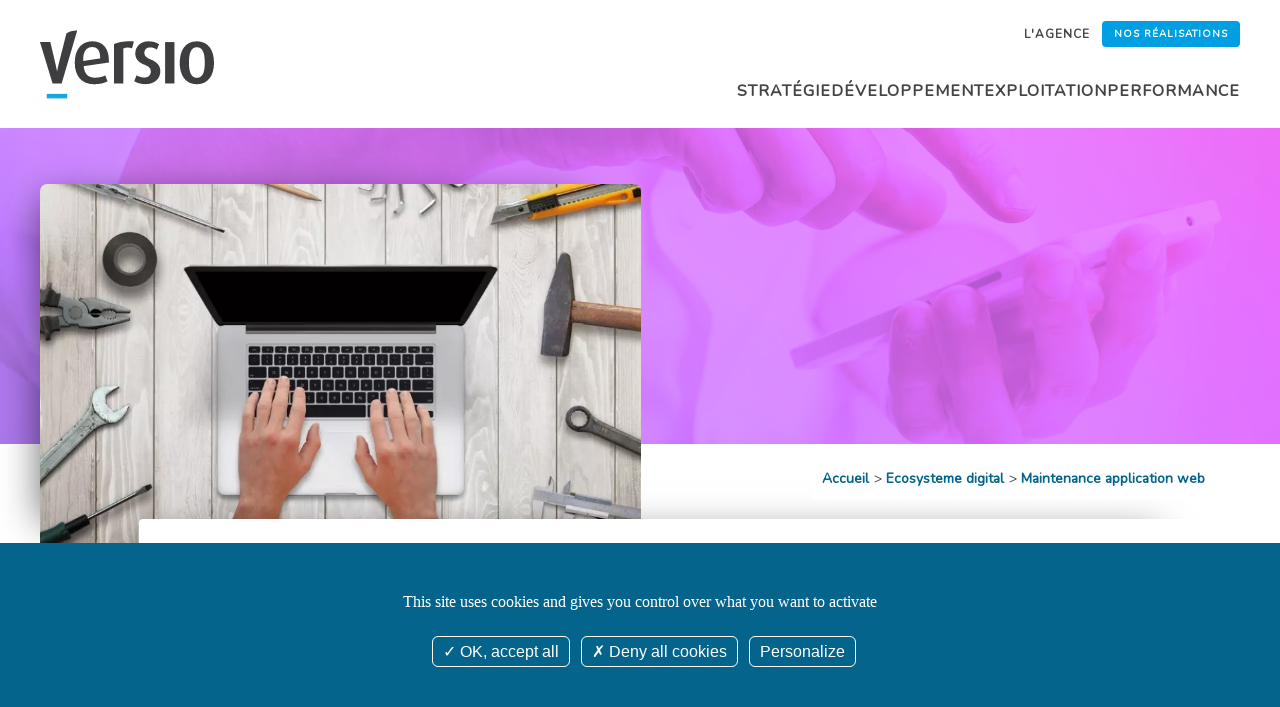

--- FILE ---
content_type: text/html; charset=UTF-8
request_url: https://www.versio.fr/ecosysteme-digital/maintenance-application-web
body_size: 8472
content:
<!doctype html><html lang="fr-FR"><head> <script type="application/ld+json">{ "@context": "http://schema.org", "@graph": [ { "@type": "WebPage", "@id": "https://www.versio.frecosysteme-digital/maintenance-application-web#webpage", "inLanguage":"fr-FR", "isPartOf":"https://www.versio.fr#website", "name":"Maintenance web : évolutive, applicative, corrective", "description": "Avec un délai de traitement des intervention sur les dispositifs digitaux inférieur à la journée, l'agence Versio garantie une maintenance réactive et satisfaction client maximum.", "url": "https://www.versio.frecosysteme-digital/maintenance-application-web" } , { "@type":"Article", "@id": "https://www.versio.frecosysteme-digital/maintenance-application-web#article", "isPartOf":"https://www.versio.frecosysteme-digital/maintenance-application-web#webpage", "name": "Maintenance web : évolutive, applicative, corrective", "headline": "Maintenance web : évolutive, applicative, corrective", "datePublished": "2021-12-14 00:00:00", "dateModified": "2022-12-07 16:31:11", "abstract": "Qu'elle soit applicative, corrective, &eacute;volutive, la maintenance web est consid&eacute;r&eacute;e par nos clients comme particuli&egrave;rement r&eacute;active et efficace au travers d'un espace client qui permet de structurer les demandes d'intervention et leur traitement en toute transparence. C'est la clef d'une relation client durable ;-)", "about": [{"@type": "thing", "name": "maintenance evolutive", "sameAs": ["https://fr.wikipedia.org/wiki/Maintenance_%C3%A9volutive","https://www.google.com/search?kgmid=/g/122l3dtd"]}], "author":{ "@type": "Person", "name": "Pierre Cheminant, Versio" }, "publisher":{ "@type": "Organization", "@id" : "https://www.versio.fr#organization" }, "image": "https://www.versio.fr/images/public/medias/images/site_Fotolia_116154078_S!jpg?w=450&amp;fit=crop&amp;fm=webp&amp;q=75&amp;s=5fbe16daa27ecd132e11c68efb602ddb", "articleBody": "&lt;p&gt;L'une des forces de l'&amp;eacute;quipe de &lt;strong&gt;l'agence web Versio&lt;/strong&gt; est sa disponibilit&amp;eacute; pour les clients et la r&amp;eacute;activit&amp;eacute; en mati&amp;egrave;re de &lt;strong&gt;maintenance web&lt;/strong&gt;, aussi bien la &lt;strong&gt;maintenance corrective&lt;/strong&gt; en cas de dysfonctionnement que la &lt;strong&gt;maintenance applicative&lt;/strong&gt; pour garder &amp;agrave; niveau les &lt;strong&gt;applications web&lt;/strong&gt; (patchs de s&amp;eacute;curit&amp;eacute;...) que la &lt;strong&gt;maintenance &amp;eacute;volutive&lt;/strong&gt;. Nous nous engageons &amp;agrave; vous r&amp;eacute;pondre le plus rapidement possible pour vous porter assistance, ou tout simplement pour r&amp;eacute;pondre &amp;agrave; vos questions. Nous mettons un point d'honneur &amp;agrave; &amp;ecirc;tre joignable tout au long de la journ&amp;eacute;e et &amp;agrave; entretenir la relation avec vous tout au long de la vie du site web.&amp;nbsp;&lt;/p&gt;&lt;h2&gt;Espace client et support en ligne&lt;/h2&gt;&lt;p&gt;Pour faciliter les &amp;eacute;changes, nous mettons &amp;agrave; disposition de nos clients un &lt;strong&gt;espace support&lt;/strong&gt;, sur lequel l'&amp;eacute;quipe technique est joignable pour &lt;strong&gt;r&amp;eacute;soudre d'&amp;eacute;ventuels bugs&lt;/strong&gt;, ou pour &lt;strong&gt;faire &amp;eacute;voluer le site&lt;/strong&gt;.&amp;nbsp;&lt;/p&gt;&lt;p&gt;Le d&amp;eacute;lai moyen de traitement des demandes sur notre &lt;strong&gt;Support en ligne&lt;/strong&gt; est inf&amp;eacute;rieur &amp;agrave; la journ&amp;eacute;e. Une demande claire et pr&amp;eacute;cise g&amp;eacute;n&amp;egrave;re un traitement rapide et peu on&amp;eacute;reux, pour une satisfaction client maximale, et une confiance renouvel&amp;eacute;e au fil du temps.&lt;/p&gt;&lt;h2&gt;Le principe au temps consomm&amp;eacute;&lt;/h2&gt;&lt;p&gt;Parce que tous les clients n'ont pas les m&amp;ecirc;mes besoins, ni les m&amp;ecirc;mes ressources en interne, le &lt;strong&gt;contrat de maintenance &lt;/strong&gt;bas&amp;eacute; sur un nombre de tickets consomm&amp;eacute;s est juste et adapt&amp;eacute; aux diff&amp;eacute;rentes typologies clients : grands comptes, PME-PMI, associations, TPE, collectivit&amp;eacute;s ou institutionnels.&lt;/p&gt;&lt;p&gt;Les demandes enregistr&amp;eacute;es sur l'&lt;strong&gt;outil de demandes d'intervention de maintenance (tickets)&lt;/strong&gt; sont historis&amp;eacute;es, accessibles &amp;agrave; tous moments. Les clients ont la maitrise de leurs demandes d'intervention et de leur consommation, dans un objectif de transparence maximum, &amp;eacute;vitant les surprises et facililtant la maitrise du budget web.&lt;/p&gt;" } ] } </script> <meta charset="utf-8"> <meta name="viewport" content="width=device-width, initial-scale=1.0"> <meta name="csrf-token" content="ty6bVFZyV4wN9v7Gdn30oymJROI3JYP0n1Xa7UhM"> <title> Maintenance web pour un écosysteme digital à jour </title> <meta name="description" content="Avec un délai de traitement des intervention sur les dispositifs digitaux inférieur à la journée, l&#039;agence Versio garantie une maintenance réactive et satisfaction client maximum."> <link rel="canonical" href="https://www.versio.fr/ecosysteme-digital/maintenance-application-web"/> <meta property="og:titled" content="Maintenance web : évolutive, applicative, corrective"> <meta property="og:type" content="article"/> <meta property="og:site_name" content="Versio - Agence web en Bretagne"/> <meta property="og:url" content="https://www.versio.fr/ecosysteme-digital/maintenance-application-web"> <meta property="og:image" content="https://www.versio.fr/images/public/medias/images/site_Fotolia_116154078_S!jpg?w=440&amp;fit=crop&amp;fm=webp&amp;q=75&amp;s=d5852de38f1b51a5177c47ccceeec81a"> <meta property="og:description" content=""> <meta name="twitter:card" content="summary_large_image"> <meta name="twitter:site" content="https://www.versio.fr"> <meta name="twitter:creator" content="https://www.versio.fr"> <meta name="twitter:title" content="Maintenance web : évolutive, applicative, corrective"> <meta name="twitter:description" content=""> <meta name="twitter:image" content="https://www.versio.fr/images/public/medias/images/site_Fotolia_116154078_S!jpg?w=440&amp;fit=crop&amp;fm=webp&amp;q=75&amp;s=d5852de38f1b51a5177c47ccceeec81a"> <link rel="preload" fetchpriority="high" as="image" href="/assets/default/img/2024-bg-hero-xs.webp" type="image/webp"> <link rel="preconnect" href="https://fonts.googleapis.com"> <link rel="preconnect" href="https://fonts.gstatic.com" crossorigin> <link media="print" onload="this.onload=null;this.removeAttribute('media');" href="https://fonts.googleapis.com/css?family=Nunito:wght@400;600;700;800&display=swap" rel="stylesheet"> <link media="print" onload="this.onload=null;this.removeAttribute('media');" href="https://fonts.googleapis.com/css2?family=Poppins:ital,wght@0,300;0,400;0,700;1,400&display=swap" rel="stylesheet"> <script src="/assets/default/js/tarteaucitron/tarteaucitron.js?19"></script> <script > tarteaucitron.init({ "privacyUrl": "", "hashtag": "#tarteaucitron", "cookieName": "tarteaucitron", "orientation": "bottom", "groupServices": false, "showAlertSmall": false, "cookieslist": false, "closePopup": false, "showIcon": false, "iconPosition": "BottomRight", "adblocker": false, "DenyAllCta": true, "AcceptAllCta": true, "highPrivacy": true, "handleBrowserDNTRequest": false, "removeCredit": false, "moreInfoLink": true, "useExternalCss": false, "useExternalJs": false, "readmoreLink": "", "mandatory": true, }); tarteaucitron.user.googletagmanagerId = 'GTM-MDFBQJP'; (tarteaucitron.job = tarteaucitron.job || []).push('googletagmanager'); (tarteaucitron.job = tarteaucitron.job || []).push('youtube'); tarteaucitron.user.googleFonts = ['Nunito', 'Poppins']; (tarteaucitron.job = tarteaucitron.job || []).push('googlefonts'); </script><link rel="manifest" href="/manifest.json"><meta name="theme-color" content="#000000"><meta name="mobile-web-app-capable" content="yes"><meta name="application-name" content="Versio"><link rel="icon" sizes="512x512" href="/icons/icon-512x512.png"><meta name="apple-mobile-web-app-capable" content="yes"><meta name="apple-mobile-web-app-status-bar-style" content="black"><meta name="apple-mobile-web-app-title" content="Versio"><link rel="apple-touch-icon" href="/icons/icon-512x512.png"><link href="/images/icons/splash-640x1136.png" media="(device-width: 320px) and (device-height: 568px) and (-webkit-device-pixel-ratio: 2)" rel="apple-touch-startup-image" /><link href="/images/icons/splash-750x1334.png" media="(device-width: 375px) and (device-height: 667px) and (-webkit-device-pixel-ratio: 2)" rel="apple-touch-startup-image" /><link href="/images/icons/splash-1242x2208.png" media="(device-width: 621px) and (device-height: 1104px) and (-webkit-device-pixel-ratio: 3)" rel="apple-touch-startup-image" /><link href="/images/icons/splash-1125x2436.png" media="(device-width: 375px) and (device-height: 812px) and (-webkit-device-pixel-ratio: 3)" rel="apple-touch-startup-image" /><link href="/images/icons/splash-828x1792.png" media="(device-width: 414px) and (device-height: 896px) and (-webkit-device-pixel-ratio: 2)" rel="apple-touch-startup-image" /><link href="/images/icons/splash-1242x2688.png" media="(device-width: 414px) and (device-height: 896px) and (-webkit-device-pixel-ratio: 3)" rel="apple-touch-startup-image" /><link href="/images/icons/splash-1536x2048.png" media="(device-width: 768px) and (device-height: 1024px) and (-webkit-device-pixel-ratio: 2)" rel="apple-touch-startup-image" /><link href="/images/icons/splash-1668x2224.png" media="(device-width: 834px) and (device-height: 1112px) and (-webkit-device-pixel-ratio: 2)" rel="apple-touch-startup-image" /><link href="/images/icons/splash-1668x2388.png" media="(device-width: 834px) and (device-height: 1194px) and (-webkit-device-pixel-ratio: 2)" rel="apple-touch-startup-image" /><link href="/images/icons/splash-2048x2732.png" media="(device-width: 1024px) and (device-height: 1366px) and (-webkit-device-pixel-ratio: 2)" rel="apple-touch-startup-image" /><meta name="msapplication-TileColor" content="#ffffff"><meta name="msapplication-TileImage" content="/icons/icon-512x512.png"><script type="text/javascript"> /* Initialize the service worker */ if ('serviceWorker' in navigator) { navigator.serviceWorker.register('/serviceworker.js' ).then(function (registration) { /* Registration was successful */ console.log('KMT4 PWA: ServiceWorker registration successful with scope: ', registration.scope); }, function (err) { /* registration failed */ console.log('KMT4 PWA: ServiceWorker registration failed: ', err); }); }</script> <style> #loading-screen { display: flex; justify-content: center; align-items: center; position: fixed; background: #fff; z-index: 99000; width: 100%; height: 100vh; animation-delay: 0s; animation-duration: 0.4s; animation-name: fade-in; animation-timing-function: ease-out; animation-fill-mode: forwards; } </style> <link media="all" href="/assets/default/css/app.css?id=d402c0544669a6720f9c" rel="stylesheet"> <noscript>Votre navigateur ne supporte pas le javascript. La navigation risque d'être perturbée!</noscript></head><body class="preload module_article ecosysteme-digital" id=""><div id="loading-screen"><img src="/assets/default/img/loading.svg" alt="chargement"></div> <div id="pre__header__wrapper" class="pre__header__wrapper wrapper drag-sort-enable" > <div id="pre__header__container" class="pre__header__container container drag-sort-enable" > <nav id="pre__header__menu" class="pre__header__menu widget " > <ul><li><a title="Versio | Agence digitale en bretagne" href="/agence-digitale/versio-en-bretagne-rennes-carantec">L'agence</a></li><li><a title="Versio | Cr&eacute;ations sites internet et intranet exemples" href="/agence-digitale/exemples-realisations-web">Nos r&eacute;alisations</a></li></ul> </nav> </div> </div> <header id="header__wrapper" class="header__wrapper wrapper drag-sort-enable" > <div id="header__container" class="header__container container drag-sort-enable" > <div id="header__logo" class="header__logo widget " > <div > <a href="https://www.versio.fr" title="Agence Digitale Versio"> <img src="/assets/default/img/logo-gris.svg" alt="Agence web au service de votre &eacute;cosyst&egrave;me digital" width="174" height="69" /> </a></div> </div> <nav id="header__menu" class="header__menu widget " > <div id="menu-toggle"> <input class="menu-btn" type="checkbox" id="menu-btn"/> <label class="menu-icon" for="menu-btn"><span class="navicon"></span></label> <ul class="menu-mobile" id="menu-mobile" style="display: none"> <li class="level-1 "> <a class=" " href="/strategie-digitale" target="_self"> Stratégie </a> <ul class=" level-1"><li class=" level-2"> <a class=" " href="/strategie-digitale/conseil-strategique-web" target="_self"> Conseil et élaboration</a> </li> <li class=" level-2"> <a class=" " href="/strategie-digitale/audit-performance-visibilite" target="_self"> Audit de dispositifs digitaux</a> </li> <li class=" level-2"> <a class=" " href="/strategie-digitale/cahier-des-charges-sites-internet-intranet" target="_self">Cahier des charges</a> </li> </ul> </li> <li class="level-1 "> <a class=" " href="/developpement-web" target="_self">Développement </a> <ul class=" level-1"><li class=" level-2"> <a class=" " href="/developpement-web/creation-site-internet" target="_self">Sites internet</a> </li> <li class=" level-2"> <a class=" " href="/developpement-web/solutions-intranet-extranet" target="_self">Intranet Extranet</a> </li> <li class=" level-2"> <a class=" " href="/developpement-web/sites-e-commerce-vente-en-ligne" target="_self">e-Commerce</a> </li> </ul> </li> <li class="level-1 "> <a class=" " href="/ecosysteme-digital" target="_self"> Exploitation </a> <ul class=" level-1"><li class=" level-2"> <a class=" " href="/ecosysteme-digital/hebergement-web-sauvegardes" target="_self"> Hébergement internet</a> </li> <li class=" level-2"> <a class=" " href="/ecosysteme-digital/maintenance-application-web" target="_self">Maintenance web</a> </li> <li class=" level-2"> <a class=" " href="/ecosysteme-digital/webmastering-formations-web" target="_self">Webmastering</a> </li> </ul> </li> <li class="level-1 "> <a class=" " href="/visibilite-internet" target="_self">Performance </a> <ul class=" level-1"><li class=" level-2"> <a class=" " href="/visibilite-internet/referencement-naturel" target="_self">Référencement naturel</a> </li> <li class=" level-2"> <a class=" " href="/visibilite-internet/webmarketing" target="_self">Webmarketing</a> </li> <li class=" level-2"> <a class=" " href="/visibilite-internet/leviers-et-indicateurs-de-performances" target="_self">Leviers de performances</a> </li> </ul> </li> </ul></div><div class="menu-desktop"> <ul> <li class="level-1 "> <a class=" " href="/strategie-digitale" target="_self"> Stratégie </a> <ul class=" level-1"><li class=" level-2"> <a class=" " href="/strategie-digitale/conseil-strategique-web" target="_self"> Conseil et élaboration</a> </li> <li class=" level-2"> <a class=" " href="/strategie-digitale/audit-performance-visibilite" target="_self"> Audit de dispositifs digitaux</a> </li> <li class=" level-2"> <a class=" " href="/strategie-digitale/cahier-des-charges-sites-internet-intranet" target="_self">Cahier des charges</a> </li> </ul> </li> <li class="level-1 "> <a class=" " href="/developpement-web" target="_self">Développement </a> <ul class=" level-1"><li class=" level-2"> <a class=" " href="/developpement-web/creation-site-internet" target="_self">Sites internet</a> </li> <li class=" level-2"> <a class=" " href="/developpement-web/solutions-intranet-extranet" target="_self">Intranet Extranet</a> </li> <li class=" level-2"> <a class=" " href="/developpement-web/sites-e-commerce-vente-en-ligne" target="_self">e-Commerce</a> </li> </ul> </li> <li class="level-1 "> <a class=" " href="/ecosysteme-digital" target="_self"> Exploitation </a> <ul class=" level-1"><li class=" level-2"> <a class=" " href="/ecosysteme-digital/hebergement-web-sauvegardes" target="_self"> Hébergement internet</a> </li> <li class=" level-2"> <a class=" " href="/ecosysteme-digital/maintenance-application-web" target="_self">Maintenance web</a> </li> <li class=" level-2"> <a class=" " href="/ecosysteme-digital/webmastering-formations-web" target="_self">Webmastering</a> </li> </ul> </li> <li class="level-1 "> <a class=" " href="/visibilite-internet" target="_self">Performance </a> <ul class=" level-1"><li class=" level-2"> <a class=" " href="/visibilite-internet/referencement-naturel" target="_self">Référencement naturel</a> </li> <li class=" level-2"> <a class=" " href="/visibilite-internet/webmarketing" target="_self">Webmarketing</a> </li> <li class=" level-2"> <a class=" " href="/visibilite-internet/leviers-et-indicateurs-de-performances" target="_self">Leviers de performances</a> </li> </ul> </li> </ul></div> </nav> </div> </header> <div id="titrepage__wrapper" class="titrepage__wrapper wrapper" > <div id="titrepage__container" class="titrepage__container container" > <div id="titrepage__widget" class="titrepage__widget widget " > <div class="container article_image"> <img src="/images/public/medias/images/site_Fotolia_116154078_S!jpg?w=1200&amp;fit=crop&amp;fm=webp&amp;q=75&amp;s=b04dca24e1b68cbcde186835a9e93684" data-originalimg="public/medias/images/site_Fotolia_116154078_S.jpg" data-aspectratio="0.63972286374134" srcset=" /images/public/medias/images/site_Fotolia_116154078_S!jpg?w=1900&amp;fit=crop&amp;fm=webp&amp;q=75&amp;s=bed5d415740140340f14be2c93f0c396 1900w, /images/public/medias/images/site_Fotolia_116154078_S!jpg?w=1200&amp;fit=crop&amp;fm=webp&amp;q=75&amp;s=b04dca24e1b68cbcde186835a9e93684 1200w, /images/public/medias/images/site_Fotolia_116154078_S!jpg?w=900&amp;fit=crop&amp;fm=webp&amp;q=75&amp;s=ecb9b394a6a9104c98bd5e1e177e1c07 900w, /images/public/medias/images/site_Fotolia_116154078_S!jpg?w=600&amp;fit=crop&amp;fm=webp&amp;q=75&amp;s=ab7fdda79076f845af93ab8610159034 600w, /images/public/medias/images/site_Fotolia_116154078_S!jpg?w=450&amp;fit=crop&amp;fm=webp&amp;q=75&amp;s=5fbe16daa27ecd132e11c68efb602ddb 450w, /images/public/medias/images/site_Fotolia_116154078_S!jpg?w=300&amp;fit=crop&amp;fm=webp&amp;q=75&amp;s=0a9ac682f0286fdf59f634fb9bc5fe6c 300w, " width=1900 height=1215.4734411085 loading="eager" sizes="(min-width:800px) 700px,(min-width:1200px) 1000px,100vw" alt="Maintenance web : évolutive, applicative, corrective"> </div> </div> </div> </div> <section id="ariane__wrapper" class="ariane__wrapper wrapper" > <div id="ariane__container" class="ariane__container container" > <section id="ariane" class="ariane widget " > <nav class="breadcrumb"> <ol itemscope itemtype="http://schema.org/BreadcrumbList" > <li itemprop="itemListElement" itemscope itemtype="http://schema.org/ListItem" > <a itemtype="http://schema.org/Thing" itemprop="item" href="/"><span itemprop="name">Accueil</span></a> <meta itemprop="position" content="1" /> </li> <li itemprop="itemListElement" itemscope itemtype="http://schema.org/ListItem" > <span> ></span> <a itemtype="http://schema.org/Thing" itemprop="item" href="#"> <span itemprop="name">Ecosysteme digital</span> </a> <meta itemprop="position" content="2" /> </li> <li itemprop="itemListElement" itemscope itemtype="http://schema.org/ListItem" > <span> ></span> <a itemtype="http://schema.org/Thing" itemprop="item" href="#"> <span itemprop="name">Maintenance application web</span> </a> <meta itemprop="position" content="3" /> </li> </ol></nav> </section> </div> </section> <main id="main__wrapper" class="main__wrapper wrapper" > <div id="main__container" class="main__container container" > <div id="main__content" class="main__content main " > <article class="article"> <meta content="https://www.versio.fr/images/public/medias/images/site_Fotolia_116154078_S!jpg?w=450&amp;fit=crop&amp;fm=webp&amp;q=75&amp;s=5fbe16daa27ecd132e11c68efb602ddb"> <h2 class="surtitre">Maintenance réactive pour une exploitation optimum de son écosystème digital </h2> <h1 itemprop="name">Maintenance web : évolutive, applicative, corrective</h1> <p class="chapo">Avec un délai moyen de traitement des demandes effectuées via l'espace client inférieur à la journée, Versio garantit une satisfaction maximum à ses clients. </p> <div class="two-cols"> <p>L'une des forces de l'&eacute;quipe de <strong>l'agence web Versio</strong> est sa disponibilit&eacute; pour les clients et la r&eacute;activit&eacute; en mati&egrave;re de <strong>maintenance web</strong>, aussi bien la <strong>maintenance corrective</strong> en cas de dysfonctionnement que la <strong>maintenance applicative</strong> pour garder &agrave; niveau les <strong>applications web</strong> (patchs de s&eacute;curit&eacute;...) que la <strong>maintenance &eacute;volutive</strong>. Nous nous engageons &agrave; vous r&eacute;pondre le plus rapidement possible pour vous porter assistance, ou tout simplement pour r&eacute;pondre &agrave; vos questions. Nous mettons un point d'honneur &agrave; &ecirc;tre joignable tout au long de la journ&eacute;e et &agrave; entretenir la relation avec vous tout au long de la vie du site web.&nbsp;</p><h2>Espace client et support en ligne</h2><p>Pour faciliter les &eacute;changes, nous mettons &agrave; disposition de nos clients un <strong>espace support</strong>, sur lequel l'&eacute;quipe technique est joignable pour <strong>r&eacute;soudre d'&eacute;ventuels bugs</strong>, ou pour <strong>faire &eacute;voluer le site</strong>.&nbsp;</p><p>Le d&eacute;lai moyen de traitement des demandes sur notre <strong>Support en ligne</strong> est inf&eacute;rieur &agrave; la journ&eacute;e. Une demande claire et pr&eacute;cise g&eacute;n&egrave;re un traitement rapide et peu on&eacute;reux, pour une satisfaction client maximale, et une confiance renouvel&eacute;e au fil du temps.</p><h2>Le principe au temps consomm&eacute;</h2><p>Parce que tous les clients n'ont pas les m&ecirc;mes besoins, ni les m&ecirc;mes ressources en interne, le <strong>contrat de maintenance </strong>bas&eacute; sur un nombre de tickets consomm&eacute;s est juste et adapt&eacute; aux diff&eacute;rentes typologies clients : grands comptes, PME-PMI, associations, TPE, collectivit&eacute;s ou institutionnels.</p><p>Les demandes enregistr&eacute;es sur l'<strong>outil de demandes d'intervention de maintenance (tickets)</strong> sont historis&eacute;es, accessibles &agrave; tous moments. Les clients ont la maitrise de leurs demandes d'intervention et de leur consommation, dans un objectif de transparence maximum, &eacute;vitant les surprises et facililtant la maitrise du budget web.</p> <div class="shareon"> <a class="facebook" title="Facebook"></a> <a class="linkedin" title="linkedin"></a> <a class="twitter" title="twitter"></a> </div> </div> <aside class="article__encadre"> <p style="text-align: center;">Vous souhaitez faire maintenir votre site&nbsp;?&nbsp;</p><div style="text-align: center;"><a id="btn_contact" class="btn btn-action js__ajax__form__call" title="Contacter lagence digitale Versio" href="/api/customform/showformcontact">Contactez l'&eacute;quipe Versio</a></div> </aside> <div> </div> <aside class="article__more-on-this"> <h2 class=""> Ces articles peuvent également vous intéresser</h2> <div class="article__etudes"> <div class="cards article__etude"> <div class="illustration"> <img src="/images/public/medias/images/strategie_digitale_strategie-digitale!jpg?w=1200&amp;fit=crop&amp;fm=webp&amp;q=75&amp;s=b2e855115cbf22680f460ad433d16d5f" data-originalimg="public/medias/images/strategie_digitale_strategie-digitale.jpg" data-aspectratio="0.5" srcset=" /images/public/medias/images/strategie_digitale_strategie-digitale!jpg?w=1900&amp;fit=crop&amp;fm=webp&amp;q=75&amp;s=706c160b057852640c967835715b368a 1900w, /images/public/medias/images/strategie_digitale_strategie-digitale!jpg?w=1200&amp;fit=crop&amp;fm=webp&amp;q=75&amp;s=b2e855115cbf22680f460ad433d16d5f 1200w, /images/public/medias/images/strategie_digitale_strategie-digitale!jpg?w=900&amp;fit=crop&amp;fm=webp&amp;q=75&amp;s=abd470cf8f693b33773e71a9cab59101 900w, /images/public/medias/images/strategie_digitale_strategie-digitale!jpg?w=600&amp;fit=crop&amp;fm=webp&amp;q=75&amp;s=d0d316d1e384df2dfb946b41c65875a0 600w, /images/public/medias/images/strategie_digitale_strategie-digitale!jpg?w=450&amp;fit=crop&amp;fm=webp&amp;q=75&amp;s=e2992543459104f7c7994ee4c372769c 450w, /images/public/medias/images/strategie_digitale_strategie-digitale!jpg?w=300&amp;fit=crop&amp;fm=webp&amp;q=75&amp;s=620cafe3d1389f15d7d7486530af330b 300w, " width=1900 height=950 loading="lazy" sizes="(min-width:640px) 200px,100vw" alt="Bien définir sa stratégie digitale avant d&#039;effectuer des actions de web marketing"> </div> <article class="content"> <h3><a href="/visibilite-internet/webmarketing">Actions de webmarketing</a></h3> <p>Votre stratégie digitale est définie et votre carrefour d'audience -site internet- proprement construit, des actions de webmarketing peuvent être envisagées en fonction du secteur...</p> <p class="more"><a href="/ecosysteme-digital/maintenance-application-web"><img src="/assets/default/img/point-arrow.svg" alt="En savoir plus"></a></p> </article> </div> <div class="cards article__etude"> <div class="illustration"> <img src="/images/public/medias/images/site_Fotolia_168502160_S!jpg?w=1200&amp;fit=crop&amp;fm=webp&amp;q=75&amp;s=efc7a7571a53a1fec96f042a6d7501f5" data-originalimg="public/medias/images/site_Fotolia_168502160_S.jpg" data-aspectratio="0.66666666666667" srcset=" /images/public/medias/images/site_Fotolia_168502160_S!jpg?w=1900&amp;fit=crop&amp;fm=webp&amp;q=75&amp;s=145d3832b3609a3ff126f689a58ea8c6 1900w, /images/public/medias/images/site_Fotolia_168502160_S!jpg?w=1200&amp;fit=crop&amp;fm=webp&amp;q=75&amp;s=efc7a7571a53a1fec96f042a6d7501f5 1200w, /images/public/medias/images/site_Fotolia_168502160_S!jpg?w=900&amp;fit=crop&amp;fm=webp&amp;q=75&amp;s=368203b51908e01831d9ead8adb54e09 900w, /images/public/medias/images/site_Fotolia_168502160_S!jpg?w=600&amp;fit=crop&amp;fm=webp&amp;q=75&amp;s=f64c44fd2d6271d4310a40b7ea4e6896 600w, /images/public/medias/images/site_Fotolia_168502160_S!jpg?w=450&amp;fit=crop&amp;fm=webp&amp;q=75&amp;s=c55263d402c7c518df03d7c6537cd922 450w, /images/public/medias/images/site_Fotolia_168502160_S!jpg?w=300&amp;fit=crop&amp;fm=webp&amp;q=75&amp;s=dd8e511128066844873046e4a94f3c69 300w, " width=1900 height=1266.6666666667 loading="lazy" sizes="(min-width:640px) 200px,100vw" alt="formations_web"> </div> <article class="content"> <h3><a href="/ecosysteme-digital/webmastering-formations-web">Webmastering et formations</a></h3> <p>L'exigence de présentation des contenus et des bonnes pratiques rédactionnelles sur internet nécessite un soin particulier lors de leur intégration. Dans ces cas, l'agence digitale...</p> <p class="more"><a href="/ecosysteme-digital/maintenance-application-web"><img src="/assets/default/img/point-arrow.svg" alt="En savoir plus"></a></p> </article> </div> <div class="cards article__etude"> <div class="illustration"> <img src="/images/public/medias/images/Clients_Versio_-_Carto_Leviers_WebMktg!jpg?w=1200&amp;fit=crop&amp;fm=webp&amp;q=75&amp;s=60c2cbe5dacb7fbef9e0662e1a8c2317" data-originalimg="public/medias/images/Clients_Versio_-_Carto_Leviers_WebMktg.jpg" data-aspectratio="0.77063383492932" srcset=" /images/public/medias/images/Clients_Versio_-_Carto_Leviers_WebMktg!jpg?w=1900&amp;fit=crop&amp;fm=webp&amp;q=75&amp;s=26454a251b3b082f04897791bbfe3bd1 1900w, /images/public/medias/images/Clients_Versio_-_Carto_Leviers_WebMktg!jpg?w=1200&amp;fit=crop&amp;fm=webp&amp;q=75&amp;s=60c2cbe5dacb7fbef9e0662e1a8c2317 1200w, /images/public/medias/images/Clients_Versio_-_Carto_Leviers_WebMktg!jpg?w=900&amp;fit=crop&amp;fm=webp&amp;q=75&amp;s=4045d498e511d34785e74ed7500b69cd 900w, /images/public/medias/images/Clients_Versio_-_Carto_Leviers_WebMktg!jpg?w=600&amp;fit=crop&amp;fm=webp&amp;q=75&amp;s=59b7e2616a7ed20d12ddfe877799f04f 600w, /images/public/medias/images/Clients_Versio_-_Carto_Leviers_WebMktg!jpg?w=450&amp;fit=crop&amp;fm=webp&amp;q=75&amp;s=2f7a5d6555151498994f7df8397584d4 450w, /images/public/medias/images/Clients_Versio_-_Carto_Leviers_WebMktg!jpg?w=300&amp;fit=crop&amp;fm=webp&amp;q=75&amp;s=93053f2bf372957b4e5e9b5b37045cd2 300w, " width=1900 height=1464.2042863657 loading="lazy" sizes="(min-width:640px) 200px,100vw" alt="Versio - Cartographie des leviers webmarketing"> </div> <article class="content"> <h3><a href="/visibilite-internet/leviers-et-indicateurs-de-performances">Leviers et indicateurs de performances web</a></h3> <p>Boostez votre dispositif digital en choisissant les leviers de performance adaptés au contexte du site internet et mesurez leur efficacité dans le temps au travers d'indicateurs de...</p> <p class="more"><a href="/ecosysteme-digital/maintenance-application-web"><img src="/assets/default/img/point-arrow.svg" alt="En savoir plus"></a></p> </article> </div> </div> </ul> </aside> </article></div> </div> </main> <footer id="footer__wrapper" class="footer__wrapper wrapper drag-sort-enable" > <div id="footer__utils" class="footer__utils container drag-sort-enable" > <div id="footer__utils__adresse" class="footer__utils__adresse widget " > <h3>Nous contacter</h3><div><div><strong><a href="/agence-digitale/versio-agence-web-a-rennes">Versio Rennes</a></strong><br /><div>02 99 54 56 94<br />16 rue Jean Mac&eacute;<br />35000 Rennes</div></div><div><strong><a href="/agence-digitale/versio-agence-web-a-carantec">Versio Finist&egrave;re</a></strong><br /><div>06 80 30 66 67<br />28 rue Guichen<br />29660 Carantec</div></div><a class="btn" title="Contacter Versio agence digitale en Bretagne pour votre projet web" href="/contact-projet-web">Votre projet</a></div> </div> <div id="footer_mailinglist" class="footer_mailinglist widget " > <div class="h4">Nous suivre</div><p>S'abonner à notre lettre d'informations</p><form method="POST" action="/api/mailing_list/subscribe" class="js__ajax__form subscribe__form"> <input type="hidden" name="_token" value="ty6bVFZyV4wN9v7Gdn30oymJROI3JYP0n1Xa7UhM"> <div class="form-group"> <label for="email" style="visibility: hidden;height: 0">Votre email</label> <input id="email" type="email" class="form-control " name="email" value="" required autocomplete="email" placeholder="Email" > </div> <button type="submit" class="btn btn-primary"> S&#039;inscrire </button></form><p class="small">[ <a href="/mailing-list/unsubscribe">Se désabonner</a> ]</p> </div> <div id="footer__utils__support" class="footer__utils__support widget " > <div class="h4">Support en ligne</div><p>Maintenance et assistance</p><a class="btn" href="https://support.versio.fr">Acc&egrave;s au support d&eacute;di&eacute; clients</a> </div> </div> <div id="footer__menu" class="footer__menu container drag-sort-enable" > <nav id="footer__menu__widget" class="footer__menu__widget widget " > <ul class="footer__menu"> <li ><a href="/recherche" target="_self">Recherche</a></li> <li ><a href="/agence-digitale/plan-de-site" target="_self"> Plan de site</a></li> <li ><a href="/agence-digitale/questions-reponses" target="_self">FAQ</a></li> <li ><a href="/blog" target="_self">Blog</a></li> <li ><a href="/agence-digitale/mentions-legales" target="_self"> Mentions légales</a></li> <li ><a href="/agence-digitale/credits-conception-realisation-site-internet" target="_self">Crédits</a></li> <li ><a href="/contact-projet-web" target="_self"> Contact</a></li> <li ><a href="/agence-digitale/donnees-personnelles-cookies" target="_self">Données personnelles</a></li> <li ><a href="https://support.versio.fr" rel="noopener" target="_blank">Support clients</a></li> <li ><a href="/agence-digitale/exemples-realisations-web/45#liste" target="_self">Site internet créations</a></li> </ul><p class="copyright">&copy; Versio 2026 - Tous droits réservés</p> </nav> </div> </footer> <script src="https://www.versio.fr/js/admin/toastify/toastify.js" ></script> <div id="ajax_overlays"></div><script> const recaptchakey = "6LcM3PgdAAAAAOkG8HeHp4kvc9jM5SlxL1rl86nW";</script><script src="/assets/default/js/app.js?id=a5977b346770b460507a" async></script><script> let loader = document.getElementById('loading-screen'); window.addEventListener("load", function () { /** Loading **/ const loader = document.getElementById("loading-screen"); function closeLoadingOverlay() { loader.classList.add('loading-screen__close'); setTimeout(() => { loader.style.display = 'none'; }, 800); } closeLoadingOverlay(); })</script><script async src="https://agent-xxbewok5zfzkocqxtbvdovuq-fr2ew.ondigitalocean.app/static/chatbot/widget.js" data-agent-id="fe8393e8-1059-11f0-bf8f-4e013e2ddde4" data-chatbot-id="msAddx3FYUvSlZqLVvHe7iOm71DMCGgy" data-name="Assistant Versio" data-primary-color="#3490dc" data-secondary-color="#E5E8ED" data-button-background-color="#3490dc" data-starting-message="Bonjour! comment puis-je vous aider?" data-logo="/static/chatbot/icons/default-agent.svg"></script> <script> let analytic = { "module" :"Article", "object_id": 143 }; </script></body></html>

--- FILE ---
content_type: text/html; charset=utf-8
request_url: https://agent-xxbewok5zfzkocqxtbvdovuq-fr2ew.ondigitalocean.app/static/chatbot/index.html?config=%7B%22API_URL%22%3A%22https%3A%2F%2Fagent-xxbewok5zfzkocqxtbvdovuq-fr2ew.ondigitalocean.app%22%2C%22API_KEY%22%3A%22msAddx3FYUvSlZqLVvHe7iOm71DMCGgy%22%2C%22AGENT_ID%22%3A%22fe8393e8-1059-11f0-bf8f-4e013e2ddde4%22%2C%22AGENT_NAME%22%3A%22Assistant+Versio%22%2C%22PRIMARY_COLOR%22%3A%22%233490dc%22%2C%22SECONDARY_COLOR%22%3A%22%23E5E8ED%22%2C%22LOGO%22%3A%22%2Fstatic%2Fchatbot%2Ficons%2Fdefault-agent.svg%22%2C%22STARTING_MESSAGE%22%3A%22Bonjour%21+comment+puis-je+vous+aider%3F%22%2C%22BUTTON_BACKGROUND_COLOR%22%3A%22%233490dc%22%2C%22BUTTON_TEXT_COLOR%22%3Anull%2C%22RENDER_TARGET_ID%22%3Anull%7D
body_size: -95
content:
<!DOCTYPE html>
<html lang="en">
  <head>
    <meta charset="UTF-8" />
    <meta name="viewport" content="width=device-width, initial-scale=1.0" />
    <title>GenAI Agent - DigitalOcean</title>
    <script nonce="Bcusu33sUR/DibNI1B0mCw=="  type="module" crossorigin src="/static/chatbot/assets/index.js"></script>
    <link nonce="Bcusu33sUR/DibNI1B0mCw=="  rel="stylesheet" crossorigin href="/static/chatbot/assets/index.css">
  </head>
  <body>
    <div id="do-genai-embed"></div>
  </body>
</html>


--- FILE ---
content_type: text/css
request_url: https://www.versio.fr/assets/default/css/app.css?id=d402c0544669a6720f9c
body_size: 13714
content:
@charset "UTF-8";*,:after,:before{box-sizing:border-box}blockquote,body,figure,h1,h2,h3,h4,p{margin:0}html:focus-within{scroll-behavior:smooth}body{text-rendering:optimizeSpeed;min-height:100vh}a{text-decoration:none}a:not([class]){-webkit-text-decoration-skip:ink;text-decoration-skip-ink:auto}img{aspect-ratio:attr(width)/attr(height);display:block;height:auto;max-width:100%}button,input,select,textarea{font:inherit}li,ol,ul{display:block;list-style:none;margin:0;padding:0}li::marker,ol::marker,ul::marker{display:none!important}.preload *{-webkit-animation:none!important;animation:none!important;transform:none!important;transition-property:none!important}@media (prefers-reduced-motion:reduce){html:focus-within{scroll-behavior:auto}*,:after,:before{-webkit-animation-duration:.01ms!important;animation-duration:.01ms!important;-webkit-animation-iteration-count:1!important;animation-iteration-count:1!important;scroll-behavior:auto!important;transition-duration:.01ms!important}}h5{font-size:1.6rem;line-height:1.2}h4,h5{font-family:Poppins,sans-serif}h4{font-size:1.8rem}h3{font-family:Poppins,sans-serif;font-size:2.1rem}h2{font-size:2.5rem}h1,h2{font-family:Poppins,sans-serif;line-height:1.2}h1{font-size:3.5rem}@-webkit-keyframes fade-in{0%{opacity:0}to{opacity:1}}@keyframes fade-in{0%{opacity:0}to{opacity:1}}@-webkit-keyframes fade-out{0%{opacity:1}to{opacity:0}}@keyframes fade-out{0%{opacity:1}to{opacity:0}}@-webkit-keyframes fade_in-scale{0%{opacity:0;transform:scale(.95) translateY(-1rem)}to{opacity:1;transform:scale(1) translateY(0)}}@keyframes fade_in-scale{0%{opacity:0;transform:scale(.95) translateY(-1rem)}to{opacity:1;transform:scale(1) translateY(0)}}@-webkit-keyframes fade_in-down{0%{opacity:0;transform:translateY(-50px)}to{opacity:1;transform:translateY(0)}}@keyframes fade_in-down{0%{opacity:0;transform:translateY(-50px)}to{opacity:1;transform:translateY(0)}}@-webkit-keyframes slidedownAnimation{0%{opacity:0;transform:translateY(-50px)}to{opacity:1;transform:translateY(0)}}@keyframes slidedownAnimation{0%{opacity:0;transform:translateY(-50px)}to{opacity:1;transform:translateY(0)}}@-webkit-keyframes gradiantRotation{0%{background-position:0 0}50%{background-position:100% 100%}to{background-position:0 0}}@keyframes gradiantRotation{0%{background-position:0 0}50%{background-position:100% 100%}to{background-position:0 0}}@-webkit-keyframes bouncing{0%{transform:translateY(0) scaleY(.9) scaleX(1.05)}10%{transform:scaleY(.98) scaleX(1.01)}to{transform:translateY(-30px) scaleY(1) scaleX(1)}}@keyframes bouncing{0%{transform:translateY(0) scaleY(.9) scaleX(1.05)}10%{transform:scaleY(.98) scaleX(1.01)}to{transform:translateY(-30px) scaleY(1) scaleX(1)}}@-webkit-keyframes shakeAndScale{0%{transform:translateY(-5%) scale(1.02)}25%{transform:translateY(-5%) scale(1.02) rotate(5deg)}40%{transform:translateY(-5%) scale(1.02) rotate(-5deg)}50%{transform:translateY(-5%) scale(1.02) rotate(2deg)}60%{transform:translateY(-5%) scale(1.02) rotate(-5deg)}75%{transform:translateY(-5%) scale(1.02) rotate(5deg)}to{transform:translateY(-5%) scale(1.02)}}@keyframes shakeAndScale{0%{transform:translateY(-5%) scale(1.02)}25%{transform:translateY(-5%) scale(1.02) rotate(5deg)}40%{transform:translateY(-5%) scale(1.02) rotate(-5deg)}50%{transform:translateY(-5%) scale(1.02) rotate(2deg)}60%{transform:translateY(-5%) scale(1.02) rotate(-5deg)}75%{transform:translateY(-5%) scale(1.02) rotate(5deg)}to{transform:translateY(-5%) scale(1.02)}}form{margin:2rem 0;transition:all .3s ease-in-out}fieldset{border:0;margin:0;padding:0}.form-group{align-items:flex-start;display:flex;flex-direction:column;gap:5px;justify-content:flex-start;padding:0 0 1.6rem}.form-control{background:#fff;border:1px solid #dedede;border-radius:4px;padding:8px}.form-control:focus{outline:none}.form-control-is-invalid{border:1px solid red}.form__actions{display:flex;gap:2rem}form.loading{opacity:.2}.invalid-feedback{color:red}textarea{min-height:120px;width:100%}.radio-group{display:flex;gap:15px}.checkbox-group{display:flex;flex-direction:column;padding:1.5rem 0 0}.checkbox-group>*{position:relative}.checkbox-group>* [type=checkbox]:checked,.checkbox-group>* [type=checkbox]:not(:checked){left:0;opacity:.01;position:absolute}.checkbox-group>* [type=checkbox]:checked+label,.checkbox-group>* [type=checkbox]:not(:checked)+label{cursor:pointer;font-size:1.4rem;line-height:1.7;padding-left:2.3em;position:relative}.checkbox-group>* [type=checkbox]:checked+label:before,.checkbox-group>* [type=checkbox]:not(:checked)+label:before{background:transparent;border:1px solid #fff;border-radius:2px;content:"";height:15px;left:0;position:absolute;top:0;transition:all .275s;width:15px}.checkbox-group>* [type=checkbox]:checked+label:after,.checkbox-group>* [type=checkbox]:not(:checked)+label:after{speak:never;color:#009fe1;content:"✓";font-size:19px;font-weight:800;left:2px;line-height:0;position:absolute;top:2px;transition:all .2s}.checkbox-group>* [type=checkbox]:not(:checked)+label:after{opacity:0;transform:scale(0) rotate(45deg)}.checkbox-group>* [type=checkbox]:checked+label:after{opacity:1;transform:scale(1) rotate(0)}.checkbox-group>* [type=checkbox]:disabled:checked+label:before,.checkbox-group>* [type=checkbox]:disabled:not(:checked)+label:before{background-color:#e9e9e9;border-color:#bbb;box-shadow:none}.checkbox-group>* [type=checkbox]:disabled:checked+label:after{color:#777}.checkbox-group>* [type=checkbox]:disabled+label{color:#aaa}.checkbox-group>* [type=checkbox]:checked:focus+label:before,.checkbox-group>* [type=checkbox]:not(:checked):focus+label:before{border:2px solid #fff}#markup .rendered-form{max-width:900px}#markup .rendered-form p{margin:3rem 0}#markup .rendered-form .form-group{background:#f5f5f5;margin:0 0 2.5rem;padding:2.5rem 2.5rem 4rem}#markup .rendered-form .form-group label{color:#888;padding-top:1rem}#markup .rendered-form .formbuilder-text label{display:none}#markup .rendered-form .formbuilder-checkbox label{padding-top:0}#markup .rendered-form .formbuilder-checkbox [type=checkbox]:checked+label:before,#markup .rendered-form .formbuilder-checkbox [type=checkbox]:not(:checked)+label:before{border:1px solid #aaa}#markup .rendered-form input[type=date].form-control,#markup .rendered-form input[type=email].form-control,#markup .rendered-form input[type=file].form-control,#markup .rendered-form input[type=text].form-control{background:#f5f5f5;border:0;border-bottom:1px solid #04648c;border-radius:4px 4px 0 0;color:#444;font-size:1.8rem;padding-left:0}#markup .rendered-form input[type=date].form-control:required,#markup .rendered-form input[type=email].form-control:required,#markup .rendered-form input[type=file].form-control:required,#markup .rendered-form input[type=text].form-control:required{font-weight:700}#markup .rendered-form input[type=date].form-control:focus,#markup .rendered-form input[type=email].form-control:focus,#markup .rendered-form input[type=file].form-control:focus,#markup .rendered-form input[type=text].form-control:focus{background:#f5f5f5;border-bottom:2px solid #009fe1;box-shadow:none;padding-left:8px}#markup .rendered-form input[type=file].form-control{border-bottom:0;font-size:1.4rem}#markup .rendered-form input[type=file].form-control:focus{border-bottom:0}#markup .rendered-form input[type=file].form-control:required{font-weight:400}#markup .rendered-form textarea.form-control{background:#f2f2f2}#markup .rendered-form textarea.form-control:focus{background:#fff;box-shadow:none;outline:none}#markup .rendered-form select.form-control{border:1px solid #dedede}@media screen and (min-width:800px){.rendered-form{display:grid;grid-template-columns:1fr 1fr}.rendered-form .formbuilder-textarea,.rendered-form>div:not(.form-group){grid-column:span 2}}@media screen and (min-width:1000px){.rendered-form{grid-template-columns:1fr 1fr 1fr}.rendered-form>div:not(.form-group){grid-column:span 3}.rendered-form .formbuilder-textarea{grid-column:span 2}}.glide{box-sizing:border-box;position:relative;width:100%}.glide *{box-sizing:inherit}.glide__slides,.glide__track{overflow:hidden}.glide__slides{-webkit-backface-visibility:hidden;backface-visibility:hidden;display:flex;flex-wrap:nowrap;list-style:none;padding:0;position:relative;touch-action:pan-Y;transform-style:preserve-3d;white-space:nowrap;width:100%;will-change:transform}.glide__slide{-webkit-touch-callout:none;-webkit-tap-highlight-color:transparent;flex-shrink:0;height:100%;-moz-user-select:none;-ms-user-select:none;white-space:normal;width:100%}.glide__slide,.glide__slide a{-webkit-user-select:none;user-select:none}.glide__slide a{-webkit-user-drag:none;-moz-user-select:none;-ms-user-select:none}.glide__arrows,.glide__bullets{-webkit-touch-callout:none;-webkit-user-select:none;-moz-user-select:none;-ms-user-select:none;user-select:none}.glide__arrow{background-color:transparent;border:2px solid hsla(0,0%,100%,.5);border-radius:4px;box-shadow:0 .25em .5em 0 rgba(0,0,0,.1);color:#fff;cursor:pointer;display:block;line-height:1;opacity:1;padding:9px 12px;position:absolute;text-shadow:0 .25em .5em rgba(0,0,0,.1);text-transform:uppercase;top:50%;transform:translateY(-50%);transition:opacity .15s ease,border .3s ease-in-out;z-index:2}.glide__arrow:focus{outline:none}.glide__arrow:hover{border-color:#fff}.glide__arrow--left{left:2em}.glide__arrow--right{right:2em}.glide__bullets{bottom:2em;display:inline-flex;left:50%;list-style:none;position:absolute;transform:translateX(-50%);z-index:2}.glide__bullet{background-color:hsla(0,0%,100%,.5);border:2px solid transparent;border-radius:50%;box-shadow:0 .25em .5em 0 rgba(0,0,0,.1);cursor:pointer;height:9px;line-height:0;margin:0 .25em;padding:0;transition:all .3s ease-in-out;width:9px}.glide__bullet:focus{outline:none}.glide__bullet:focus,.glide__bullet:hover{background-color:hsla(0,0%,100%,.5);border:2px solid #fff}.glide__bullet--active{background-color:#fff}

/*! shareon v1.6.2 */.shareon{font-size:0!important}.shareon>*{background-color:#ccc;border:none;border-radius:3.33333px;box-sizing:content-box;color:#fff;display:inline-block;height:24px;line-height:1.5;margin:3px;min-width:16px;padding:6px 10px;position:relative;transition:opacity .3s ease;vertical-align:middle}.shareon>:hover{border:none;cursor:pointer;opacity:.7}.shareon>:not(:empty){font-size:16px;text-decoration:none}.shareon>:not(:empty):before{background-position:0 50%;height:100%;left:0;position:relative;top:0;width:28px}.shareon>:before{background-repeat:no-repeat;background-size:20px 20px;content:"";display:inline-block;height:20px;left:8px;position:absolute;top:8px;vertical-align:bottom;width:20px}.shareon>.facebook{background-color:#1877f2}.shareon>.facebook:before{background-image:url("data:image/svg+xml;charset=utf-8,%3Csvg fill='%23fff' viewBox='0 0 24 24' xmlns='http://www.w3.org/2000/svg'%3E%3Cpath d='M23.998 12c0-6.628-5.372-12-11.999-12C5.372 0 0 5.372 0 12c0 5.988 4.388 10.952 10.124 11.852v-8.384H7.078v-3.469h3.046V9.356c0-3.008 1.792-4.669 4.532-4.669 1.313 0 2.686.234 2.686.234v2.953H15.83c-1.49 0-1.955.925-1.955 1.874V12h3.328l-.532 3.469h-2.796v8.384c5.736-.9 10.124-5.864 10.124-11.853z'/%3E%3C/svg%3E")}.shareon>.linkedin{background-color:#2867b2}.shareon>.linkedin:before{background-image:url("data:image/svg+xml;charset=utf-8,%3Csvg fill='%23fff' viewBox='0 0 24 24' xmlns='http://www.w3.org/2000/svg'%3E%3Cpath d='M23.722 23.72h-4.91v-7.692c0-1.834-.038-4.194-2.559-4.194-2.56 0-2.95 1.995-2.95 4.06v7.827H8.394V7.902h4.716v2.157h.063c.659-1.244 2.261-2.556 4.655-2.556 4.974 0 5.894 3.274 5.894 7.535zM.388 7.902h4.923v15.819H.388zM2.85 5.738A2.849 2.849 0 0 1 0 2.886a2.851 2.851 0 1 1 2.85 2.852z'/%3E%3C/svg%3E")}.shareon>.linkedin:not(:empty):before{background-image:url("data:image/svg+xml;charset=utf-8,%3Csvg fill='%23fff' viewBox='0 0 24 24' xmlns='http://www.w3.org/2000/svg'%3E%3Cpath d='M20.447 20.452h-3.554v-5.569c0-1.328-.027-3.037-1.852-3.037-1.853 0-2.136 1.445-2.136 2.939v5.667H9.351V9h3.414v1.561h.046c.477-.9 1.637-1.85 3.37-1.85 3.601 0 4.267 2.37 4.267 5.455v6.286zM5.337 7.433a2.062 2.062 0 0 1-2.063-2.065 2.064 2.064 0 1 1 2.063 2.065zm1.782 13.019H3.555V9h3.564v11.452zM22.225 0H1.771C.792 0 0 .774 0 1.729v20.542C0 23.227.792 24 1.771 24h20.451C23.2 24 24 23.227 24 22.271V1.729C24 .774 23.2 0 22.222 0h.003z'/%3E%3C/svg%3E")}.shareon>.messenger{background-color:#09f}.shareon>.messenger:before{background-image:url("data:image/svg+xml;charset=utf-8,%3Csvg fill='%23fff' viewBox='0 0 24 24' xmlns='http://www.w3.org/2000/svg'%3E%3Cpath d='M0 11.64C0 4.95 5.24 0 12 0s12 4.95 12 11.64-5.24 11.64-12 11.64c-1.21 0-2.38-.16-3.47-.46a.96.96 0 0 0-.64.05L5.5 23.92a.96.96 0 0 1-1.35-.85l-.07-2.14a.97.97 0 0 0-.32-.68A11.39 11.39 0 0 1 0 11.64zm8.32-2.19-3.52 5.6c-.35.53.32 1.14.82.75l3.79-2.87c.26-.2.6-.2.87 0l2.8 2.1c.84.63 2.04.4 2.6-.48l3.52-5.6c.35-.53-.32-1.13-.82-.75l-3.79 2.87c-.25.2-.6.2-.86 0l-2.8-2.1a1.8 1.8 0 0 0-2.61.48z'/%3E%3C/svg%3E")}.shareon>.pinterest{background-color:#ee0023}.shareon>.pinterest:before{background-image:url("data:image/svg+xml;charset=utf-8,%3Csvg fill='%23fff' viewBox='0 0 24 24' xmlns='http://www.w3.org/2000/svg'%3E%3Cpath d='M12.017 0C5.396 0 .029 5.367.029 11.987c0 5.079 3.158 9.417 7.618 11.162-.105-.949-.199-2.403.041-3.439.219-.937 1.406-5.957 1.406-5.957s-.359-.72-.359-1.781c0-1.663.967-2.911 2.168-2.911 1.024 0 1.518.769 1.518 1.688 0 1.029-.653 2.567-.992 3.992-.285 1.193.6 2.165 1.775 2.165 2.128 0 3.768-2.245 3.768-5.487 0-2.861-2.063-4.869-5.008-4.869-3.41 0-5.409 2.562-5.409 5.199 0 1.033.394 2.143.889 2.741.099.12.112.225.085.345-.09.375-.293 1.199-.334 1.363-.053.225-.172.271-.401.165-1.495-.69-2.433-2.878-2.433-4.646 0-3.776 2.748-7.252 7.92-7.252 4.158 0 7.392 2.967 7.392 6.923 0 4.135-2.607 7.462-6.233 7.462-1.214 0-2.354-.629-2.758-1.379l-.749 2.848c-.269 1.045-1.004 2.352-1.498 3.146 1.123.345 2.306.535 3.55.535 6.607 0 11.985-5.365 11.985-11.987C23.97 5.39 18.592.026 11.985.026z'/%3E%3C/svg%3E")}.shareon>.telegram{background-color:#179cde}.shareon>.telegram:before{background-image:url("data:image/svg+xml;charset=utf-8,%3Csvg fill='%23fff' viewBox='0 0 24 24' xmlns='http://www.w3.org/2000/svg'%3E%3Cpath d='M1.517 11.31c-.962.382-1.466.756-1.512 1.122-.088.702.924.921 2.196 1.335 1.037.337 2.433.731 3.158.747.658.014 1.393-.257 2.204-.814 5.533-3.735 8.39-5.622 8.57-5.663.126-.029.301-.065.42.04.119.106.107.306.095.36-.101.429-5.3 5.156-5.599 5.467-1.143 1.187-2.443 1.913-.437 3.235 1.735 1.144 2.746 1.873 4.534 3.045 1.142.75 2.039 1.637 3.218 1.529.543-.05 1.104-.56 1.389-2.083.673-3.598 1.996-11.392 2.302-14.604a3.585 3.585 0 0 0-.034-.8c-.027-.158-.084-.383-.29-.55-.243-.197-.619-.24-.787-.236-.764.013-1.936.42-7.579 2.767C11.39 7.03 7.44 8.73 1.517 11.31z'/%3E%3C/svg%3E")}.shareon>.twitter{background-color:#1da1f2}.shareon>.twitter:before{background-image:url("data:image/svg+xml;charset=utf-8,%3Csvg fill='%23fff' viewBox='0 0 24 24' xmlns='http://www.w3.org/2000/svg'%3E%3Cpath d='M23.954 4.569a10 10 0 0 1-2.825.775 4.958 4.958 0 0 0 2.163-2.723c-.951.555-2.005.959-3.127 1.184a4.92 4.92 0 0 0-8.384 4.482C7.691 8.094 4.066 6.13 1.64 3.161a4.822 4.822 0 0 0-.666 2.475c0 1.71.87 3.213 2.188 4.096a4.904 4.904 0 0 1-2.228-.616v.061a4.923 4.923 0 0 0 3.946 4.827 4.996 4.996 0 0 1-2.212.085 4.937 4.937 0 0 0 4.604 3.417 9.868 9.868 0 0 1-6.102 2.105c-.39 0-.779-.023-1.17-.067a13.995 13.995 0 0 0 7.557 2.209c9.054 0 13.999-7.496 13.999-13.986 0-.209 0-.42-.015-.63a9.936 9.936 0 0 0 2.46-2.548l-.047-.02z'/%3E%3C/svg%3E")}.shareon>.whatsapp{background-color:#25d366}.shareon>.whatsapp:before{background-image:url("data:image/svg+xml;charset=utf-8,%3Csvg fill='%23fff' viewBox='0 0 24 24' xmlns='http://www.w3.org/2000/svg'%3E%3Cpath d='M17.472 14.382c-.297-.149-1.758-.867-2.03-.967-.273-.099-.471-.148-.67.15-.197.297-.767.966-.94 1.164-.173.199-.347.223-.644.075-.297-.15-1.255-.463-2.39-1.475-.883-.788-1.48-1.761-1.653-2.059-.173-.297-.018-.458.13-.606.134-.133.298-.347.446-.52.149-.174.198-.298.298-.497.099-.198.05-.371-.025-.52-.075-.149-.669-1.612-.916-2.207-.242-.579-.487-.5-.669-.51a12.8 12.8 0 0 0-.57-.01c-.198 0-.52.074-.792.372-.272.297-1.04 1.016-1.04 2.479 0 1.462 1.065 2.875 1.213 3.074.149.198 2.096 3.2 5.077 4.487.709.306 1.262.489 1.694.625.712.227 1.36.195 1.871.118.571-.085 1.758-.719 2.006-1.413.248-.694.248-1.289.173-1.413-.074-.124-.272-.198-.57-.347m-5.421 7.403h-.004a9.87 9.87 0 0 1-5.031-1.378l-.361-.214-3.741.982.998-3.648-.235-.374a9.86 9.86 0 0 1-1.51-5.26c.001-5.45 4.436-9.884 9.888-9.884 2.64 0 5.122 1.03 6.988 2.898a9.825 9.825 0 0 1 2.893 6.994c-.003 5.45-4.437 9.884-9.885 9.884m8.413-18.297A11.815 11.815 0 0 0 12.05 0C5.495 0 .16 5.335.157 11.892c0 2.096.547 4.142 1.588 5.945L.057 24l6.305-1.654a11.882 11.882 0 0 0 5.683 1.448h.005c6.554 0 11.89-5.335 11.893-11.893a11.821 11.821 0 0 0-3.48-8.413z'/%3E%3C/svg%3E")}a{color:#04648c;transition:all .2s ease-in-out}.small{font-size:1.2rem}.left{text-align:left}.right{text-align:right}.center{text-align:center}blockquote{color:#444;font-family:Georgia,serif;font-size:1.8rem;font-style:italic;line-height:1.45;margin:.25em 0;padding:.35em 40px;position:relative;text-indent:30px}blockquote:before{color:#7a7a7a;content:"“";display:block;font-size:80px;left:-50px;padding-left:10px;position:absolute;top:-30px}code{background:#efefef;border:1px solid #888;border-radius:4px;display:block;font-size:1.4rem;padding:1.5rem}.date{color:#454545;font-size:1.2rem;margin-top:1.6rem;text-transform:uppercase}.pagination{align-items:center;display:flex;gap:1rem .3rem;justify-content:flex-start}.pagination li{border:1px solid #dedede;border-radius:3px;font-size:1.2rem;padding:8px}.pagination li:hover{background:#dedede}.pagination li.active{background:#04648c;color:#fff;font-weight:800}.sitemap li{list-style:disc;padding:8px 0}.shareon{margin:3rem 0}.adminpanel{background:rgba(0,0,0,.85);bottom:0;color:#fff;left:0;margin-left:-20rem;position:fixed;top:0;transition:all .3s ease-out;width:20rem;z-index:1000}.adminpanel>div{height:100vh;position:relative}.adminpanel__arrow{background:rgba(0,0,0,.85);border-radius:0 8px 8px 0;color:#fff;font-size:3.5rem;font-weight:800;margin-left:100%;padding:1rem;position:absolute;top:30%}.adminpanel__arrow span{display:block;transition:all .3s ease-out}.adminpanel.adminpanel--open{margin-left:0}.adminpanel.adminpanel--open .adminpanel__arrow span{transform:rotate(180deg)}.adminpanel__menu{align-items:flex-start;display:flex;flex-direction:column;height:100vh;justify-content:flex-start;padding:2rem}.adminpanel__menu .adminpanel__vars{margin-top:8rem}.adminpanel__menu p{font-size:1.2rem;margin-bottom:2rem}.admin__widget__tools{display:none;font-size:1.4rem;left:-20px;position:absolute;top:0;z-index:999}.admin__widget__tools:hover .admin__widget__handler{background:#efefef!important;color:#fff!important;display:none}.admin__widget__tools:hover .admin__widget__content{display:block}.admin__widget__handler{background:#fff url(/assets/default/img/three-dots-vertical_1.svg) no-repeat 50%!important;background-size:contain;border:1px solid #aaa;border-radius:3px!important;color:#888!important;cursor:pointer;height:25px!important;padding:4px!important;position:absolute;transition:all .3s ease-in-out;width:15px!important;z-index:5}.admin__widget__handler img{width:15px}.admin__widget__handler:hover{background:#fafafa;color:#fff}.admin__widget__content{background:#fafafa!important;border-radius:4px!important;box-shadow:4px 5px 12px -1px rgba(0,0,0,.37);cursor:pointer;display:none;flex-direction:column;left:-15px;padding:0!important;position:absolute!important;top:-5px;z-index:10}.admin__widget__content h5{background:#000;border-radius:4px 4px 0 0;color:#fff;margin:0;padding:8px 15px 0}.admin__widget__content>div{padding:15px}.admin__widget__content>div p{display:flex;gap:1rem;justify-content:space-between;line-height:1.5!important;margin:0!important}.admin__widget__content>div p,.admin__widget__content>div p span{color:#888!important;font-size:1.4rem!important;text-transform:none!important}.admin__widget__content>div p span{font-weight:400!important;width:-webkit-max-content;width:-moz-max-content;width:max-content}.admin__widget__content>div p:hover,.admin__widget__content>div p:hover span{color:#3d86d8!important}

/*!
 * Toastify js 1.11.2
 * https://github.com/apvarun/toastify-js
 * @license MIT licensed
 *
 * Copyright (C) 2018 Varun A P
 */.toastify{background:linear-gradient(135deg,#73a5ff,#5477f5);border-radius:10px;box-shadow:0 3px 6px -1px rgba(0,0,0,.12),0 10px 36px -4px rgba(77,96,232,.3);color:#fff;cursor:pointer;display:flex;flex-direction:column;max-width:calc(50% - 20px);opacity:0;padding:.5rem 20px 2rem;position:fixed;text-decoration:none;transition:all .4s cubic-bezier(.215,.61,.355,1);z-index:2147483647}.toastify.on{opacity:1}.toast-close{opacity:.4;padding:0 5px}.toastify-right{right:15px}.toastify-left{left:15px}.toastify-top{top:-150px}.toastify-bottom{bottom:-150px}.toastify-rounded{border-radius:25px}.toastify-avatar{height:6rem;margin:2rem 0 1.5rem;width:6rem}.toastify-avatar path{color:#fff}.toastify-center{left:0;margin-left:auto;margin-right:auto;max-width:-webkit-fit-content;max-width:fit-content;max-width:-moz-fit-content;right:0}@media only screen and (max-width:360px){.toastify-left,.toastify-right{left:0;margin-left:auto;margin-right:auto;max-width:-webkit-fit-content;max-width:-moz-fit-content;max-width:fit-content;right:0}}.toastify{align-items:center;font-size:2rem!important;justify-content:center;max-width:600px}.toastify-success{background:#2eb85c}.toastify-danger{background:#e55353}.toastify-warning{background:#f9b115}.toastify-info{background:#39f}:root{--x:0;--y:0;--size:0}#overlay{align-items:center;-webkit-animation-delay:0s;animation-delay:0s;-webkit-animation-duration:.6s;animation-duration:.6s;-webkit-animation-fill-mode:forwards;animation-fill-mode:forwards;-webkit-animation-name:fade-in;animation-name:fade-in;-webkit-animation-timing-function:ease-out;animation-timing-function:ease-out;background:rgba(0,0,0,.6);bottom:0;display:flex;height:100%;justify-content:center;left:0;opacity:0;position:fixed;right:0;top:0;width:100%;z-index:300}#overlay.overlay__close{-webkit-animation-name:fade-out;animation-name:fade-out}.modal{-webkit-animation-delay:.6s;animation-delay:.6s;-webkit-animation-duration:.6s;animation-duration:.6s;-webkit-animation-fill-mode:forwards;animation-fill-mode:forwards;-webkit-animation-name:fade_in-down;animation-name:fade_in-down;-webkit-animation-timing-function:ease-out;animation-timing-function:ease-out;background:#fff;border-radius:4px;max-width:90%;opacity:0}@media screen and (min-width:800px){.modal{max-width:600px}}@media screen and (min-width:1000px){.modal{max-width:900px}}.modal__header{display:flex;justify-content:flex-end;padding:10px}.modal__header .js_close_modal{margin:0;padding:3px 8px 0}.modal__body{padding:1rem 2rem 2rem}.modal__body .two-cols{align-items:flex-start;display:flex;flex:1 1 100%;gap:4rem;justify-content:space-between}.modal__body .two-cols img{display:none}@media screen and (min-width:800px){.modal__body .two-cols img{display:block}}.modal__body h1,.modal__body h2,.modal__body h3,.modal__body p{margin-bottom:2rem}.modal__body .btn{margin-bottom:0}#modalForm.modal{background:#04648c;color:#fff}#modalForm.modal .modal__body{padding:0 4rem;position:relative}#modalForm.modal .modal__body h1,#modalForm.modal .modal__body h2{margin-top:0}#modalForm.modal .modal__body .modal__intro{align-items:flex-start;border-bottom:1px solid hsla(0,0%,100%,.9);display:none;gap:6rem;justify-content:space-between;margin-bottom:4rem;padding-bottom:2rem}@media screen and (min-width:800px){#modalForm.modal .modal__body .modal__intro{display:flex}}#modalForm.modal .modal__body .modal__intro p{font-size:1.4rem}#modalForm.modal .modal__body form{display:grid;gap:1rem;grid-template-columns:repeat(auto-fit,minmax(250px,1fr))}@media screen and (min-width:800px){#modalForm.modal .modal__body form{gap:2rem;grid-template-columns:repeat(auto-fit,minmax(300px,1fr))}}#modalForm.modal .modal__body .form-control{background:#046f9b;border:0;border-radius:4px;color:#f5f5f5}#modalForm.modal .modal__body .form-control::-moz-placeholder{color:#dbdbdb}#modalForm.modal .modal__body .form-control:-ms-input-placeholder{color:#dbdbdb}#modalForm.modal .modal__body .form-control::placeholder{color:#dbdbdb}#modalForm.modal .modal__body .form-control:focus-visible{outline:1px solid #f5f5f5}#modalForm.modal .modal__body .checkbox-group [type=checkbox]:checked+label:before,#modalForm.modal .modal__body .checkbox-group [type=checkbox]:not(:checked)+label:before{background:#046f9b;border:0}#modalForm.modal .modal__body .checkbox-group [type=checkbox]:checked+label:after,#modalForm.modal .modal__body .checkbox-group [type=checkbox]:not(:checked)+label:after{color:#fff}#modalForm.modal .modal__body .btn{background:#fff;color:#04648c}#modalForm.modal .modal__body .btn:after{display:none}#modalForm.modal .modal__body .btn:hover{background:#061022;color:#fff}.btn{border:0;border-radius:.4rem;color:#fff;display:inline-block;font-family:Poppins,sans-serif;font-size:1.4rem;font-weight:700;line-height:1.5;margin:1.6rem 0;overflow:hidden;padding:1rem 2rem;position:relative;text-decoration:none!important;transition:all .3s ease-in-out;z-index:1}.btn:after,.btn:before{background:#009fe1;content:"";inset:0;opacity:0;position:absolute;transform:translateX(0) scale(0);transform-origin:center;transition:all .2s ease-in-out;z-index:-1}.btn:after{background:#04648c;opacity:1;transform:translateX(0) scale(1);z-index:-2}.btn:hover{color:#fff}.btn:hover:before{opacity:1;transform:translateX(0) scale(1)}.btn-picto{align-items:center;display:flex;gap:0 1rem;justify-content:space-between}.btn-picto span.picto>*{height:17px}.btn-transparent{background:transparent;border:1px solid #04648c;color:#04648c}.btn-transparent:after{display:none}.btn-transparent:hover{background:#04648c;color:#fff}.btn-small{font-size:1.2rem;padding:.5rem 1.5rem}.btn-danger{background:#e55353}.btn-danger:hover{background:#f2a9a9}.btn-warning{background:#f9b115}.btn-warning:hover{background:#fcd88a}.btn-info{background:#39f}.btn-info:hover{background:#80c6ff}.btn-tag{align-items:center;background:#454545;display:flex;font-size:1rem;gap:0 .2rem;justify-content:space-between;padding:.4rem 1.5rem .4rem .2rem}.btn-tag img{height:20px}.btn-tag:hover{background:#009fe1}.btn-tag:after,.btn-tag:before{display:none}.cards{border:1px solid #f5f5f5;border-radius:6px;box-shadow:-30px -15px 37px -31px rgba(0,0,0,.6);display:flex;flex-direction:column;margin-bottom:3rem;max-width:400px;padding:2rem;transition:all .3s ease-in-out}.cards p{font-size:1.4rem}.cards h2{font-size:2.1rem;margin:1.6rem 0 1rem}.cards .more{text-align:right}.cards .more a{display:inline-block;line-height:22px;padding-left:30px;padding-right:20px;position:relative}.cards .more a img{fill:#009fe1;height:22px;width:22px}.cards .more a:after{border-bottom:1px solid #009fe1;content:"";height:1px;left:7px;position:absolute;top:11px;transition:all .2s ease-out;width:30px}.cards .illustration{background:#fff;overflow:hidden;position:relative;width:100%}.cards .illustration:after{background:#454545;border-radius:0;content:"";filter:blur(0);inset:0;mix-blend-mode:multiply;opacity:.3;position:absolute;transition:all .2s ease-out}.cards .illustration img{aspect-ratio:1/.7;-o-object-fit:cover;object-fit:cover;transition:all .3s ease-out;width:100%}.cards:hover{background:#fafafa;box-shadow:-20px -20px 10px -20px rgba(0,0,0,.5);transform:translateY(.3rem) translatex(.3rem)}.cards:hover a{color:#009fe1}.cards:hover .more a{padding-left:60px;padding-right:0}.cards:hover .more a:after{width:60px}.cards:hover .illustration:after{border-radius:50%;filter:blur(30px);opacity:0;transform:scale(0);transform-origin:50% 50%}.cards:hover .illustration img{transform:scale(1.08)}html{font-size:54%;scroll-behavior:smooth}@media screen and (min-width:480px){html{font-size:54%}}@media screen and (min-width:640px){html{font-size:56%}}@media screen and (min-width:800px){html{font-size:60%}}@media screen and (min-width:1000px){html{font-size:61.5%}}@media screen and (min-width:1200px){html{font-size:62%}}@media screen and (min-width:1400px){html{font-size:65%}}body{background:#061022;background-image:linear-gradient(to right top,#070d23,#09142e,#0a1a39,#0b1f44,#0b2550,#0f2452,#132454,#182356,#1e1c4e,#211545,#230e3d,#240634);color:#444;font-family:Nunito,sans-serif;font-size:1.6rem;line-height:1.5;padding-top:12.5rem;width:100%}@media screen and (min-width:800px){body{padding-top:12.5rem}}#loading-screen.loading-screen__close{-webkit-animation-name:fade-out;animation-name:fade-out}#accueil{padding:0}#accueil #loading-screen{background:#061022}.container,.wrapper{padding:0 2rem;width:100%}.container{margin:auto}@media screen and (min-width:480px){.container{max-width:100%}}@media screen and (min-width:640px){.container{max-width:100%}}@media screen and (min-width:800px){.container{max-width:800px}}@media screen and (min-width:1000px){.container{max-width:1000px}}@media screen and (min-width:1200px){.container{max-width:1200px}}@media screen and (min-width:1400px){.container{max-width:1400px}}.menu-desktop{display:none}@media screen and (min-width:800px){.menu-desktop{display:block}}.menu-desktop ul{align-items:center;display:flex;gap:0 3.5rem;justify-content:space-between}.menu-desktop ul li{position:relative;text-align:center}.menu-desktop ul li a{color:#444;display:block;font-size:1.6rem;font-weight:600;letter-spacing:.1rem;padding:6px 0;position:relative;text-transform:uppercase}.menu-desktop ul li a:focus-visible,.menu-desktop ul li a:hover{color:#009fe1}.menu-desktop ul li a:focus-visible:after,.menu-desktop ul li a:hover:after{width:30px}.menu-desktop ul li:hover ul{-webkit-animation-name:fade_in-scale;animation-name:fade_in-scale;display:block}.menu-desktop ul li ul{-webkit-animation-duration:.4s;animation-duration:.4s;-webkit-animation-fill-mode:forwards;animation-fill-mode:forwards;-webkit-animation-name:fade-in;animation-name:fade-in;-webkit-animation-timing-function:ease-out;animation-timing-function:ease-out;background:#fff;border-radius:0 0 3px 3px;box-shadow:0 10px 21px -8px rgba(0,0,0,.5);display:none;overflow:hidden;position:absolute;width:250px}.menu-desktop ul li ul li a{color:#444;display:block;font-size:1.6rem;letter-spacing:normal;padding:1rem 2rem;text-align:left;text-transform:none;transition:all .3s ease-in-out}.menu-desktop ul li ul li a:hover{background:#009fe1;color:#fff}.menu-desktop ul li.level-1 a:after{background:#04648c;bottom:-8px;content:"";height:5px;left:0;position:absolute;transition:width .3s ease-in-out;width:0}#accueil .menu-desktop ul{background:hsla(0,0%,100%,.7)}#accueil .menu-desktop ul li.level-1{padding-left:13px;padding-right:13px}#accueil .menu-desktop ul li.level-1>a{color:#04648c}#accueil .menu-desktop ul li.level-1>a:hover{color:#009fe1}#menu-toggle{left:0;position:absolute;top:5rem;width:100%}#menu-toggle .menu-icon{cursor:pointer;display:inline-block;float:right;padding:28px 20px;position:relative;-webkit-user-select:none;-moz-user-select:none;-ms-user-select:none;user-select:none}#menu-toggle .menu-icon .navicon{background:#444;display:block;height:3px;position:relative;transition:background .2s ease-out;width:25px}#menu-toggle .menu-icon .navicon:after,#menu-toggle .menu-icon .navicon:before{background:#444;content:"";display:block;height:100%;position:absolute;transition:all .2s ease-out;width:100%}#menu-toggle .menu-icon .navicon:before{top:8px}#menu-toggle .menu-icon .navicon:after{top:-8px}#menu-toggle .menu-btn{display:none}#menu-toggle .menu-btn:checked~.menu-mobile{transform:translateX(0)}#menu-toggle .menu-btn:checked~.menu-icon .navicon{background:transparent}#menu-toggle .menu-btn:checked~.menu-icon .navicon:before{transform:rotate(-45deg)}#menu-toggle .menu-btn:checked~.menu-icon .navicon:after{transform:rotate(45deg)}#menu-toggle .menu-btn:checked~.menu-icon:not(.steps) .navicon:after,#menu-toggle .menu-btn:checked~.menu-icon:not(.steps) .navicon:before{top:0}#menu-toggle .menu-mobile{background:#fff;box-shadow:0 7px 7px -5px rgba(0,0,0,.4);height:calc(100vh - 77px);left:0;overflow:hidden;position:absolute;top:66px;transform:translateX(-100%);transition:all .3s ease-out;width:100%;z-index:30}#menu-toggle .menu-mobile li{border-bottom:1px solid #e0e0e0}#menu-toggle .menu-mobile li:last-child{border-bottom:0}#menu-toggle .menu-mobile li a{color:#444;display:block;font-size:2.1rem;padding:1rem 2rem}#menu-toggle .menu-mobile li a:hover{background:#04648c;color:#fff}#menu-toggle .menu-mobile li ul{display:none}#menu-toggle .menu-mobile li ul li a{font-size:1.4rem;padding:.7rem 0 .7rem 4rem}@media screen and (min-width:800px){#menu-toggle{display:none}}#accueil #menu-toggle .menu-icon .navicon,#accueil #menu-toggle .menu-icon .navicon:after,#accueil #menu-toggle .menu-icon .navicon:before{background:#009fe1}#accueil #menu-toggle .menu-mobile{top:87px}#accueil #menu-toggle .menu-btn:checked~.menu-icon .navicon{background:transparent}.breadcrumb ol{align-items:flex-start;background:#fff;display:flex;flex-wrap:wrap;justify-content:flex-start;padding:1rem 1rem 1rem 0;position:relative;z-index:150}@media screen and (min-width:800px){.breadcrumb ol{background:#fff;border-radius:4px;padding:1rem}}.breadcrumb li{font-size:1.4rem;margin-right:5px}.breadcrumb li a{color:#04648c;font-weight:700}.breadcrumb li a:hover{color:#009fe1}@media screen and (min-width:800px){.module_article .breadcrumb{display:flex;justify-content:flex-end}}.footer__menu{display:flex;flex-direction:column;justify-content:flex-end;margin-bottom:2rem}.footer__menu a{color:hsla(0,0%,100%,.6);display:block;font-size:1.4rem;padding:15px 0}.footer__menu a:hover{color:#fff}@media screen and (min-width:800px){.footer__menu a{font-size:1.6rem;padding:15px 0 15px 20px}.footer__menu{flex-direction:row}.main__wrapper article.actu,.main__wrapper article.article,article.mailing_list,article.menu,article.theme{background:#fff;border-radius:4px 0 0 0;box-shadow:-30px -15px 37px -31px rgba(0,0,0,.6);margin-left:8rem;padding:5rem 0 8rem 5rem;position:relative}}.main__wrapper article.actu h1,.main__wrapper article.article h1,article.mailing_list h1,article.menu h1,article.theme h1{margin:0 0 5rem;position:relative}.main__wrapper article.actu h1:after,.main__wrapper article.article h1:after,article.mailing_list h1:after,article.menu h1:after,article.theme h1:after{background:#009fe1;bottom:-8px;content:"";height:6px;left:0;position:absolute;width:22px}.main__wrapper article.actu .chapo,.main__wrapper article.article .chapo,article.mailing_list .chapo,article.menu .chapo,article.theme .chapo{font-weight:700;margin-top:3rem}.main__wrapper article.actu h2,.main__wrapper article.article h2,article.mailing_list h2,article.menu h2,article.theme h2{color:#04648c;margin:2.5rem 0 2rem}.main__wrapper article.actu h3,.main__wrapper article.article h3,article.mailing_list h3,article.menu h3,article.theme h3{font-size:1.8rem}.main__wrapper article.actu h3,.main__wrapper article.actu h4,.main__wrapper article.article h3,.main__wrapper article.article h4,article.mailing_list h3,article.mailing_list h4,article.menu h3,article.menu h4,article.theme h3,article.theme h4{margin:2rem 0 1rem}.main__wrapper article.actu p,.main__wrapper article.article p,article.mailing_list p,article.menu p,article.theme p{margin:1.6rem 0}.main__wrapper article.actu iframe,.main__wrapper article.article iframe,article.mailing_list iframe,article.menu iframe,article.theme iframe{aspect-ratio:16/9;width:100%}.main__wrapper article.actu li,.main__wrapper article.article li,article.mailing_list li,article.menu li,article.theme li{margin-left:2rem}.main__wrapper article.actu li:before,.main__wrapper article.article li:before,article.mailing_list li:before,article.menu li:before,article.theme li:before{color:#009fe1;content:"•";display:inline-block;font-weight:700;margin-left:-1em;width:1em}.main__wrapper article.actu .article__encadre,.main__wrapper article.article .article__encadre,article.mailing_list .article__encadre,article.menu .article__encadre,article.theme .article__encadre{background:#009fe1;background-image:linear-gradient(to right top,#0a6eee,#0079ee,#0083ed,#008ceb,#0095e7,#2596e9,#3698eb,#4499ed,#6893f2,#8b8bf2,#ab80ec,#c974e1);border-radius:4px;color:#fff;margin-top:3rem;padding:2rem}.main__wrapper article.actu .article__encadre h2,.main__wrapper article.actu .article__encadre h3,.main__wrapper article.actu .article__encadre h4,.main__wrapper article.article .article__encadre h2,.main__wrapper article.article .article__encadre h3,.main__wrapper article.article .article__encadre h4,article.mailing_list .article__encadre h2,article.mailing_list .article__encadre h3,article.mailing_list .article__encadre h4,article.menu .article__encadre h2,article.menu .article__encadre h3,article.menu .article__encadre h4,article.theme .article__encadre h2,article.theme .article__encadre h3,article.theme .article__encadre h4{color:#fff}.main__wrapper article.actu .article__encadre a,.main__wrapper article.article .article__encadre a,article.mailing_list .article__encadre a,article.menu .article__encadre a,article.theme .article__encadre a{color:#fff;text-decoration:underline}.main__wrapper article.actu .article__encadre a:hover,.main__wrapper article.article .article__encadre a:hover,article.mailing_list .article__encadre a:hover,article.menu .article__encadre a:hover,article.theme .article__encadre a:hover{color:#04648c}.main__wrapper article.actu .article__encadre a.btn:hover,.main__wrapper article.actu .article__encadre li:before,.main__wrapper article.article .article__encadre a.btn:hover,.main__wrapper article.article .article__encadre li:before,article.mailing_list .article__encadre a.btn:hover,article.mailing_list .article__encadre li:before,article.menu .article__encadre a.btn:hover,article.menu .article__encadre li:before,article.theme .article__encadre a.btn:hover,article.theme .article__encadre li:before{color:#fff}.main__wrapper article.actu .article__more-on-this,.main__wrapper article.article .article__more-on-this,article.mailing_list .article__more-on-this,article.menu .article__more-on-this,article.theme .article__more-on-this{margin:6rem 0}.main__wrapper article.actu .article__more-on-this h2,.main__wrapper article.article .article__more-on-this h2,article.mailing_list .article__more-on-this h2,article.menu .article__more-on-this h2,article.theme .article__more-on-this h2{margin-bottom:3rem}.main__wrapper article.actu .article__keywords,.main__wrapper article.article .article__keywords,article.mailing_list .article__keywords,article.menu .article__keywords,article.theme .article__keywords{margin:4rem 0}.main__wrapper article.actu .article__keywords ul,.main__wrapper article.article .article__keywords ul,article.mailing_list .article__keywords ul,article.menu .article__keywords ul,article.theme .article__keywords ul{display:flex;flex-wrap:wrap;gap:1rem}.main__wrapper article.actu .article__keywords ul li,.main__wrapper article.article .article__keywords ul li,article.mailing_list .article__keywords ul li,article.menu .article__keywords ul li,article.theme .article__keywords ul li{list-style:none;margin:0}.main__wrapper article.actu .article__keywords ul li:before,.main__wrapper article.article .article__keywords ul li:before,article.mailing_list .article__keywords ul li:before,article.menu .article__keywords ul li:before,article.theme .article__keywords ul li:before{display:none}@media screen and (min-width:1000px){.main__wrapper article.actu .two-cols,.main__wrapper article.article .two-cols,article.mailing_list .two-cols,article.menu .two-cols,article.theme .two-cols{-moz-column-count:2;column-count:2;-moz-column-gap:8rem;column-gap:8rem;-moz-column-rule:1px solid rgba(0,0,0,.2);column-rule:1px solid rgba(0,0,0,.2);margin-top:4rem;text-align:justify}.main__wrapper article.actu .two-cols h2,.main__wrapper article.actu .two-cols h3,.main__wrapper article.article .two-cols h2,.main__wrapper article.article .two-cols h3,article.mailing_list .two-cols h2,article.mailing_list .two-cols h3,article.menu .two-cols h2,article.menu .two-cols h3,article.theme .two-cols h2,article.theme .two-cols h3{-moz-column-break-after:avoid;break-after:avoid;text-align:left}.main__wrapper article.actu .two-cols>:first-child,.main__wrapper article.article .two-cols>:first-child,article.mailing_list .two-cols>:first-child,article.menu .two-cols>:first-child,article.theme .two-cols>:first-child{margin-top:0}}.article__etudes,.articles__list{grid-gap:3rem;display:grid;grid-template-columns:repeat(auto-fit,minmax(300px,1fr))}.articles__list__intro h2.surtitre,.faq__list__intro h2.surtitre{margin-bottom:2rem}h2.surtitre{color:#04648c;font-size:2.1rem;font-weight:300;margin-top:0;text-transform:uppercase}.articles__slider img{-o-object-fit:cover;object-fit:cover}.articles__slider li{display:grid;grid-template-columns:1fr;grid-template-rows:auto 1fr}@media screen and (min-width:800px){.articles__slider li{grid-template-rows:1fr 1fr}}.articles__slider .date{font-size:1.2rem;margin-bottom:3rem;position:relative;text-transform:uppercase}.articles__slider .date:after{background:#009fe1;bottom:-8px;content:"";height:3px;left:0;position:absolute;width:10px}.articles__slider h3{font-size:2.5rem;line-height:1.25;margin-bottom:3rem}.articles__slider .illustration{position:relative}.articles__slider .illustration img{height:100%;width:100%}.articles__slider .content{background:#fff;border-radius:4px 4px 0 0;box-shadow:-30px -15px 37px -31px rgba(0,0,0,.6);padding:3rem}.articles__slider .liens{margin-top:3rem}.articles__slider .liens .btn{font-size:1.2rem}.articles__slider .liens .btn:after{display:none}.articles__slider .liens .btn:hover{background:transparent;border:1px solid #aaa}.articles__slider .glide__slide{height:auto}@media screen and (min-width:800px){.articles__slider .glide__slide{height:55vh}}.articles__slider .glide__bullets{left:80%}.articles__slider .glide__bullet{background:#444;padding:8px}.articles__slider .glide__bullet--active{background:#009fe1}.articles__slider .glide__arrow{border:0;box-shadow:none;opacity:.4;padding:0;top:30%;transition:opacity .2s ease-in-out}.articles__slider .glide__arrow:hover{opacity:1}@media screen and (min-width:800px){.articles__slider li{display:grid;grid-template-columns:4fr 1fr 2fr 1fr;grid-template-rows:1fr 6fr}.articles__slider .illustration{grid-column:1/span 2;grid-row:1/span 2;position:relative}.articles__slider .illustration img{height:100%;-o-object-fit:cover;object-fit:cover;-o-object-position:center;object-position:center;width:100%}.articles__slider .content{background:#fff;grid-column:2/span 2;grid-row:2/3;min-height:500px;padding:3rem;position:relative;z-index:10}.articles__slider .glide__arrow{top:50%}}@media screen and (min-width:1200px){.articles__slider .content{min-height:400px}}.main__wrapper article.articles__list__intro{box-shadow:none;margin:0;padding:0}.main__wrapper article.articles__list__intro .content{position:relative}@media screen and (min-width:1000px){.main__wrapper article.articles__list__intro .content .box{width:70%}.main__wrapper article.articles__list__intro .content .box-right{margin:0 0 0 auto;text-align:right}}.main__wrapper article.articles__list__intro .carousel-logo{align-items:center;display:flex;flex-wrap:wrap;gap:2.5rem;justify-content:flex-start;margin:4rem}@media screen and (min-width:1000px){.main__wrapper article.articles__list__intro .carousel-logo{margin:6rem 4rem}}.main__wrapper article.articles__list__intro .carousel-logo>div{align-items:center;display:flex;justify-content:center;width:100px}.main__wrapper article.articles__list__intro .carousel-logo>div img{filter:grayscale(1);transition:all .2s ease-in-out}.main__wrapper article.articles__list__intro .carousel-logo>div img:hover{filter:grayscale(0);transform:scale(1.05)}@media screen and (min-width:800px){.main__wrapper article.articles__list__intro .carousel-logo>div{width:120px;width:140px}}@media screen and (min-width:1000px){.main__wrapper article.articles__list__intro .carousel-logo>div{width:160px}}.articles__selecteur{display:flex;flex-wrap:wrap;gap:1rem;margin:5rem 0}@media screen and (min-width:640px){.articles__selecteur{opacity:0}}.articles__selecteur .btn{margin-bottom:0}.module_theme .main__wrapper article{box-shadow:none;margin:0;padding:0}.module_theme .main__wrapper article .theme__intro{opacity:0}.module_theme .main__wrapper article .theme__intro__content{align-items:center;display:grid;grid-template-columns:repeat(auto-fit,minmax(300px,1fr));justify-items:center}.module_theme .main__wrapper article .theme__intro__content img{margin-top:3rem;width:300px}.main__wrapper.animate .theme__intro{-webkit-animation-delay:0s;animation-delay:0s;-webkit-animation-duration:.6s;animation-duration:.6s;-webkit-animation-fill-mode:forwards;animation-fill-mode:forwards;-webkit-animation-name:slidedownAnimation;animation-name:slidedownAnimation;-webkit-animation-timing-function:ease-out;animation-timing-function:ease-out;opacity:0}.faq__list{margin-top:3rem;opacity:0}.faq__list h2{margin-bottom:2rem}.faq__list ul{display:flex;flex:1 0 100%;flex-wrap:wrap;gap:4rem;justify-content:space-between;padding-bottom:5rem}.faq__list li{background:#009fe1;border-radius:4px;color:#fff;flex-basis:100%;min-height:150px;padding:2rem;position:relative;transition:all .3s ease-in-out}@media screen and (min-width:800px){.faq__list li{flex-basis:47%}}.faq__list li .faq__list__question{background:#fff;border-radius:3px;box-shadow:-8px -8px 20px -8px rgba(0,0,0,.6);color:#444;font-size:1.8rem;font-weight:bolder;left:-4rem;margin-bottom:1rem;max-width:80%;padding:1rem;position:relative;transition:all .3s ease-in-out}.faq__list li .faq__list__reponse{font-style:italic;margin-top:2rem}.faq__list li .faq__list__reponse a{color:#000;font-weight:500;text-decoration:underline}.faq__list.animate{-webkit-animation-delay:.3s;animation-delay:.3s;-webkit-animation-duration:.6s;animation-duration:.6s;-webkit-animation-fill-mode:forwards;animation-fill-mode:forwards;-webkit-animation-name:slidedownAnimation;animation-name:slidedownAnimation;-webkit-animation-timing-function:ease-out;animation-timing-function:ease-out;opacity:0}.searchform>div{position:relative}.searchform>div input.form-control{width:70%}.searchform_autocomplete_propositions{background:#fdfdfd;border:1px solid #dfdfdf;border-radius:0 0 3px 3px;filter:drop-shadow(4px 4px 3px rgba(0,0,0,.4));left:0;margin-top:-1px;position:absolute;width:70%}.searchform_autocomplete_propositions li{cursor:pointer;font-size:1.4rem;font-weight:700;padding:5px 15px}.searchform_autocomplete_propositions li:hover{background:#04648c;color:#fff}.pre__footer__wrapper .searchform{display:flex;margin:auto;max-width:800px}.pre__footer__wrapper .searchform>div{width:100%}.pre__footer__wrapper .searchform>div input.form-control{background:transparent;border:1px solid hsla(0,0%,100%,.6);border-radius:20px 0 0 20px;color:hsla(0,0%,100%,.6);line-height:4rem;padding:0 2rem;width:100%}.pre__footer__wrapper .searchform>div input.form-control:focus-visible{outline:none}.pre__footer__wrapper .searchform>div .searchform_autocomplete_propositions{background:#2c446e;border-color:transparent;left:20px;text-align:left;width:80%}.pre__footer__wrapper .searchform>div .searchform_autocomplete_propositions li{color:#fff}.pre__footer__wrapper .searchform .form__submit{background:transparent;border:1px solid hsla(0,0%,100%,.6);border-radius:0 20px 20px 0;color:hsla(0,0%,100%,.6);cursor:pointer;flex:0 0 54px;line-height:4rem;padding:0 1rem}.pre__footer__wrapper .searchform .form__submit:focus-visible{outline:none}.pre__footer__wrapper .searchform .form__submit:hover{background:#04648c;border-color:#04648c;color:#fff}.search__result .search__result_nbresult{font-weight:800;margin-bottom:2rem}.search__result .search__result_items{display:grid;gap:3rem;grid-template-columns:1fr 1fr;margin-bottom:4rem}.search__result .search__result_items li{border-top:1px solid #aaa;margin-top:1rem;padding-top:1rem}.search__result .search__result_items li a{font-size:1.8rem;font-weight:800}#tarteaucitronRoot #tarteaucitronAlertBig{background:#04648c!important;padding:50px 0!important}#tarteaucitronAlertBig #tarteaucitronDisclaimerAlert,#tarteaucitronAlertBig #tarteaucitronDisclaimerAlert strong,#tarteaucitronAlertBig #tarteaucitronPrivacyUrl,#tarteaucitronAlertBig #tarteaucitronPrivacyUrlDialog{font:16px Open Sans!important}span#tarteaucitronDisclaimerAlert{display:block!important;margin-bottom:25px!important;text-align:center!important}#tarteaucitronAlertBig #tarteaucitronCloseAlert,#tarteaucitronAlertBig #tarteaucitronPersonalize,#tarteaucitronAlertBig #tarteaucitronPersonalize2,#tarteaucitronAlertBig .tarteaucitronDeny{background:transparent!important;border:1px solid #fff!important;border-radius:6px!important;color:#fff!important}#tarteaucitronAlertBig #tarteaucitronCloseAlert:hover,#tarteaucitronAlertBig #tarteaucitronPersonalize2:hover,#tarteaucitronAlertBig #tarteaucitronPersonalize:hover,#tarteaucitronAlertBig .tarteaucitronDeny:hover{background:#dedede!important;border-color:#dedede!important;color:#000!important}.pre__header__wrapper{padding:2rem 2rem 0;position:fixed;top:0;transition:all .3s ease-in-out;width:100%;z-index:210}.pre__header__wrapper>div{padding:0}.pre__header__wrapper ul{align-items:center;display:flex;gap:0 1.5rem;justify-content:flex-end}.pre__header__wrapper ul li a{color:#444;display:block;font-size:1.2rem;font-weight:700;letter-spacing:.1rem;padding:6px 12px;text-transform:uppercase}.pre__header__wrapper ul li a:focus-visible,.pre__header__wrapper ul li a:hover{color:#009fe1}@media screen and (min-width:800px){.pre__header__wrapper ul li:last-child a{background:#009fe1;border-radius:4px;color:#fff;font-size:1rem;padding:6px 12px;transition:all .2s ease-out}.pre__header__wrapper ul li:last-child a:focus-visible,.pre__header__wrapper ul li:last-child a:hover{background:#04648c;border-radius:20px}}.scroll-down .pre__header__wrapper{opacity:0}.scroll-up .pre__header__wrapper{opacity:1}#accueil .pre__header__wrapper{padding:1rem 2rem;position:absolute}#accueil .pre__header__wrapper:before{background:#15a8dc;bottom:0;content:"";left:0;position:absolute;right:0;top:0;width:100%;z-index:-1}#accueil .pre__header__wrapper li a{background:transparent;color:#fff}#accueil .pre__header__wrapper li:hover a:last-child,#accueil .pre__header__wrapper li a:last-child{font-size:1.2rem}#accueil .pre__header__wrapper ul li:hover a,#accueil .pre__header__wrapper ul li:hover a:focus-visible{color:#04648c}header{background:#fff;left:0;position:fixed;top:0;transition:all .3s ease-in-out;z-index:200}header .container{align-items:center;display:flex;justify-content:space-between;padding:3rem 0 2rem}header .header__logo{padding-bottom:0;padding-top:2.5rem;position:relative;z-index:100}header .header__logo img{max-width:110px}@media screen and (min-width:800px){header .header__logo{padding-bottom:1rem;padding-top:0}header .header__logo img{max-width:100%}}header nav{align-self:flex-end}.scroll-down header{transform:translate3d(0,-100%,0)}.scroll-up header{filter:drop-shadow(0 -10px 20px rgba(0,0,0,.4));transform:translateZ(0)}#accueil header{background:transparent;position:absolute;top:0}#accueil header .container{padding:6rem 0 0}@media screen and (min-width:800px){#accueil header .container{padding:9rem 0 0}}#accueil header nav{align-self:center}#accueil.scroll-down header{transform:none}#accueil.scroll-up header{filter:none;transform:none}header.animate{position:fixed}footer{color:#fff}footer .container{padding:3rem 0}footer a{color:#fff}footer .footer__utils{align-items:flex-start;display:flex;flex-wrap:wrap;gap:3rem;justify-content:space-between}footer .footer__utils>*{min-width:250px}footer .footer__utils .h4{font-family:Poppins,sans-serif;font-size:2.1rem;font-weight:800;margin-bottom:2rem}footer .footer__utils .btn{font-size:1.4rem;font-weight:400;margin-top:3rem}footer .footer__utils__adresse>div{align-items:baseline;display:flex;flex-direction:column;gap:4rem}@media screen and (min-width:800px){footer .footer__utils__adresse>div{flex-direction:row}}footer .copyright{color:hsla(0,0%,100%,.8);font-size:1.4rem;text-align:right}footer .subscribe__form{align-items:center;display:flex;gap:0 1rem;justify-content:flex-start}footer .subscribe__form .form-group{padding:0}footer .subscribe__form .btn{margin:0}footer .footer_mailinglist a{color:hsla(0,0%,100%,.6)}footer .footer_mailinglist a:hover{color:#fff}.hero__wrapper{background:#061022 url(/assets/default/img/2024-bg-hero-xs.webp) no-repeat 50%;background-size:cover;height:100vh}@media screen and (min-width:640px){.hero__wrapper{background:#061022 url(/assets/default/img/2024-bg-hero-sm.webp) no-repeat 50%;background-size:cover}}@media screen and (min-width:800px){.hero__wrapper{background:#061022 url(/assets/default/img/2024-bg-hero-md.webp) no-repeat 50%;background-size:cover}}@media screen and (min-width:1000px){.hero__wrapper{background:#061022 url(/assets/default/img/2024-bg-hero-lg.webp) no-repeat 50%;background-size:cover}}@media screen and (min-width:1200px){.hero__wrapper{background:#061022 url(/assets/default/img/2024-bg-hero-xl.webp) no-repeat 50%;background-size:cover}}@media screen and (min-width:1400px){.hero__wrapper{background:#061022 url(/assets/default/img/2024-bg-hero-xxl.webp) no-repeat 50%;background-size:cover}}.hero__wrapper .container{align-items:center;display:flex;justify-content:flex-start;padding:130px 0 0}@media screen and (min-width:800px){.hero__wrapper .container{height:80vh;padding:260px 0 0}}.hero__wrapper .container #hero{color:#fff;flex-basis:100%}@media screen and (min-width:800px){.hero__wrapper .container #hero{flex-basis:85%}}@media screen and (min-width:1000px){.hero__wrapper .container #hero{flex-basis:65%}}.hero__wrapper .container #hero h2{-webkit-animation-delay:0s;animation-delay:0s;-webkit-animation-duration:1s;animation-duration:1s;-webkit-animation-fill-mode:forwards;animation-fill-mode:forwards;-webkit-animation-name:slidedownAnimation;animation-name:slidedownAnimation;-webkit-animation-timing-function:ease-out;animation-timing-function:ease-out;font-size:3.5rem;font-weight:700;line-height:1.3;margin-top:8rem;opacity:0;position:relative;text-shadow:0 0 3px #04648c}@media screen and (min-width:800px){.hero__wrapper .container #hero h2{font-size:4.5rem;margin-top:0}}@media screen and (min-width:1000px){.hero__wrapper .container #hero h2{font-size:5rem}}.hero__wrapper .container #hero h2:after{background:#009fe1;bottom:-2rem;content:"";height:8px;left:0;position:absolute;width:35px}.hero__wrapper .container #hero p{-webkit-animation-delay:.3s;animation-delay:.3s;-webkit-animation-duration:.8s;animation-duration:.8s;-webkit-animation-fill-mode:forwards;animation-fill-mode:forwards;-webkit-animation-name:slidedownAnimation;animation-name:slidedownAnimation;-webkit-animation-timing-function:ease-out;animation-timing-function:ease-out;font-size:1.8rem;margin-top:6rem;opacity:0}@media screen and (min-width:1000px){.hero__wrapper .container #hero p{width:80%}}.hero__wrapper .container #hero .actions{align-items:center;-webkit-animation-delay:.5s;animation-delay:.5s;-webkit-animation-duration:.6s;animation-duration:.6s;-webkit-animation-fill-mode:forwards;animation-fill-mode:forwards;-webkit-animation-name:slidedownAnimation;animation-name:slidedownAnimation;-webkit-animation-timing-function:ease-out;animation-timing-function:ease-out;display:flex;flex-wrap:wrap;gap:4rem 8rem;justify-content:flex-start;margin-top:6rem;opacity:0}.hero__wrapper .container #hero .actions .btn{background:#04648c;margin:0;padding:2rem 2rem 2rem 6rem;position:relative}.hero__wrapper .container #hero .actions .btn:before{background:url(/assets/default/img/ico-comments.svg) no-repeat;background-size:cover;content:"";height:30px;inset:unset;left:2rem;opacity:1;position:absolute;top:1.6rem;transform:scale(.9);width:30px}.hero__wrapper .container #hero .actions .btn:after{display:none}.hero__wrapper .container #hero .actions .btn:hover{background:#009fe1}.hero__wrapper .container #hero .actions .btn:hover:before{transform:scale(1)}.hero__wrapper .container #hero .actions a{background:transparent;border:1px solid transparent;color:#fff;font-family:Poppins,sans-serif;font-weight:700;padding:1.7rem 2rem;transition:all .3s ease-out}.hero__wrapper .container #hero .actions a:hover{background:rgba(0,0,0,.2);border:1px solid hsla(0,0%,100%,.4);border-radius:.4rem}.hero__wrapper .container #hero .hero__forward{display:none}@media screen and (min-width:800px){.hero__wrapper .container #hero .hero__forward{-webkit-animation-delay:.3s;animation-delay:.3s;-webkit-animation-duration:1s;animation-duration:1s;-webkit-animation-fill-mode:forwards;animation-fill-mode:forwards;-webkit-animation-name:slidedownAnimation;animation-name:slidedownAnimation;-webkit-animation-timing-function:ease-out;animation-timing-function:ease-out;bottom:6rem;display:flex;justify-content:center;left:0;opacity:0;position:absolute;width:100%}.hero__wrapper .container #hero .hero__forward a{-webkit-animation-direction:alternate;animation-direction:alternate;-webkit-animation-duration:.7s;animation-duration:.7s;-webkit-animation-iteration-count:infinite;animation-iteration-count:infinite;-webkit-animation-name:bouncing;animation-name:bouncing;-webkit-animation-timing-function:ease-out;animation-timing-function:ease-out;opacity:.4}.hero__wrapper .container #hero .hero__forward:hover a{opacity:1}}.features__wrapper{background:#04648c;background-image:linear-gradient(to right top,#0a6eee,#0079ee,#0083ed,#008ceb,#0095e7,#2596e9,#3698eb,#4499ed,#6893f2,#8b8bf2,#ab80ec,#c974e1);color:#fff;margin-top:1px;padding:4rem 0 8rem}.features__wrapper .h2{font-family:Poppins,sans-serif;font-size:3.5rem;font-weight:800;margin-bottom:3rem;opacity:0;text-align:center}.features__wrapper .competences ul,.features__wrapper .etude__de__cas{align-items:flex-end;display:flex;flex-wrap:wrap;gap:2rem;justify-content:space-around;opacity:0}.features__wrapper .feature{text-align:center}.features__wrapper .feature img{display:block;margin:1.5rem auto;max-width:100px;transition:all .2s ease-out}.features__wrapper .feature h3{font-family:Nunito,sans-serif;font-size:1.6rem;font-weight:500}.features__wrapper .feature:hover img{transform:translateY(-8px)}.features__wrapper .etude__de__cas{align-items:stretch;margin-top:8rem}.features__wrapper .etude__de__cas .etude{background:linear-gradient(to right bottom,hsla(0,0%,100%,.05),hsla(0,0%,100%,.4));border-color:rgba(0,0,0,.2) hsla(0,0%,100%,.3) hsla(0,0%,100%,.3) rgba(0,0,0,.2);border-radius:8px;border-style:solid;border-width:1px;box-shadow:-5px -5px 10px -8px rgba(0,0,0,.3);flex:1 0 28%;min-width:300px;padding:2rem;position:relative;transition:all .35s ease-in}.features__wrapper .etude__de__cas .etude:before{background:#000;content:"";filter:blur(30px);inset:0;opacity:0;position:absolute;transition:all .35s ease-in;z-index:-1}@media screen and (min-width:800px){.features__wrapper .etude__de__cas .etude{flex:0 0 28%;padding:3rem}}.features__wrapper .etude__de__cas .etude h3,.features__wrapper .etude__de__cas .etude img{transition:width .35s ease-in}.features__wrapper .etude__de__cas .etude .btn{background:linear-gradient(to right bottom,hsla(0,0%,100%,.2),hsla(0,0%,100%,.4));border-color:rgba(0,0,0,.2) hsla(0,0%,100%,.3) hsla(0,0%,100%,.3) rgba(0,0,0,.2);border-style:solid;border-width:1px;box-shadow:-5px -5px 30px -8px rgba(0,0,0,.3);color:#444;font-size:1.4rem;font-weight:600;margin-top:3rem;text-align:center;width:100%}.features__wrapper .etude__de__cas .etude .btn:after,.features__wrapper .etude__de__cas .etude .btn:before{display:none}.features__wrapper .etude__de__cas .etude:hover{-webkit-animation:shakeAndScale .35s linear;animation:shakeAndScale .35s linear;-webkit-animation-delay:.3s;animation-delay:.3s;box-shadow:0 15px 30px 0 rgba(0,0,0,.3);transform:scale(1.02) translateY(-5%)}.features__wrapper .etude__de__cas .etude:hover h3{color:#444}.features__wrapper .etude__de__cas .etude:hover h3 img{margin-right:0;width:0}.features__wrapper .etude__de__cas .etude:hover .btn{background:linear-gradient(to right bottom,hsla(0,0%,100%,.4),hsla(0,0%,100%,.8))}.features__wrapper .etude__de__cas h3{align-items:center;display:flex;justify-content:flex-start;margin-bottom:2rem}.features__wrapper .etude__de__cas h3 img{margin-right:10px;max-width:25px}.features__wrapper.animate #competences ul,.features__wrapper.animate #etude__de__cas,.features__wrapper.animate .h2{-webkit-animation-delay:0s;animation-delay:0s;-webkit-animation-duration:.6s;animation-duration:.6s;-webkit-animation-fill-mode:forwards;animation-fill-mode:forwards;-webkit-animation-name:slidedownAnimation;animation-name:slidedownAnimation;-webkit-animation-timing-function:ease-out;animation-timing-function:ease-out;opacity:0}.features__wrapper.animate #competences ul{-webkit-animation-delay:.3s;animation-delay:.3s;-webkit-animation-fill-mode:forwards;animation-fill-mode:forwards;-webkit-animation-timing-function:ease-out;animation-timing-function:ease-out}.features__wrapper.animate #competences ul,.features__wrapper.animate #etude__de__cas{-webkit-animation-duration:.6s;animation-duration:.6s;-webkit-animation-name:slidedownAnimation;animation-name:slidedownAnimation;opacity:0}.features__wrapper.animate #etude__de__cas{-webkit-animation-delay:.6s;animation-delay:.6s;-webkit-animation-fill-mode:forwards;animation-fill-mode:forwards;-webkit-animation-timing-function:ease-out;animation-timing-function:ease-out}.references__wrapper{background:#fff;padding:4rem 0}.references__wrapper .h2{font-family:Poppins,sans-serif;font-size:3.5rem;font-weight:800;margin-bottom:3rem;opacity:0;position:relative}.references__wrapper .h2:after{background:#009fe1;bottom:-8px;content:"";height:6px;left:0;position:absolute;width:22px}.references__wrapper p{max-width:800px;opacity:0}.references__wrapper .references>div{grid-gap:3rem 3rem;display:grid;grid-template-columns:1fr 1fr;margin:6rem 0;opacity:0}@media screen and (min-width:800px){.references__wrapper .references>div{grid-template-columns:repeat(3,1fr);margin:6rem 3rem}}@media screen and (min-width:1000px){.references__wrapper .references>div{grid-gap:5rem 12rem;grid-template-columns:repeat(4,1fr)}}.references__wrapper .references>div>div{align-items:center;display:flex;justify-content:center}.references__wrapper .references>div>div img{filter:grayscale(1);transition:all .2s ease-in-out}.references__wrapper .references>div>div img:hover{filter:grayscale(0);transform:scale(1.05)}.references__wrapper.animate .references>div,.references__wrapper.animate p,.references__wrapper.animate p.h2{-webkit-animation-delay:0s;animation-delay:0s;-webkit-animation-duration:.6s;animation-duration:.6s;-webkit-animation-fill-mode:forwards;animation-fill-mode:forwards;-webkit-animation-name:slidedownAnimation;animation-name:slidedownAnimation;-webkit-animation-timing-function:ease-out;animation-timing-function:ease-out;opacity:0}.references__wrapper.animate p{-webkit-animation-delay:.3s;animation-delay:.3s;-webkit-animation-fill-mode:forwards;animation-fill-mode:forwards;-webkit-animation-timing-function:ease-out;animation-timing-function:ease-out}.references__wrapper.animate .references>div,.references__wrapper.animate p{-webkit-animation-duration:.6s;animation-duration:.6s;-webkit-animation-name:slidedownAnimation;animation-name:slidedownAnimation;opacity:0}.references__wrapper.animate .references>div{-webkit-animation-delay:.6s;animation-delay:.6s;-webkit-animation-fill-mode:forwards;animation-fill-mode:forwards;-webkit-animation-timing-function:ease-out;animation-timing-function:ease-out}.actus__wrapper{background-image:linear-gradient(to right top,#0a6eee,#0079ee,#0083ed,#008ceb,#0095e7,#2596e9,#3698eb,#4499ed,#6893f2,#8b8bf2,#ab80ec,#c974e1);padding:0}.actus__wrapper .container{max-width:100%;padding:0;width:100%}.temoignages__wrapper{background:#fff;padding:6rem 0}.temoignages__wrapper h2{font-family:Poppins,sans-serif;font-size:3.5rem;font-weight:800;margin-bottom:3rem;opacity:0;position:relative}.temoignages__wrapper h2:after{background:#009fe1;bottom:-8px;content:"";height:6px;left:0;position:absolute;width:22px}.temoignages__wrapper p{max-width:700px}.temoignages__wrapper .glide{opacity:0}.temoignages__wrapper .glide__track{margin-bottom:3rem}.temoignages__wrapper .glide__arrows{display:none}.temoignages__wrapper .glide__bullets{bottom:-3rem}.temoignages__wrapper .glide__bullet{background:#444;padding:8px}.temoignages__wrapper .glide__bullet--active{background:#009fe1}.temoignages__wrapper .temoignage{align-items:flex-start;border-radius:7px;box-shadow:-30px -15px 37px -31px rgba(0,0,0,.6);display:flex;flex-wrap:wrap;gap:2rem;margin:4rem 1rem 0 4rem;padding:3rem 2rem 0}@media screen and (min-width:800px){.temoignages__wrapper .temoignage{margin:4rem 6rem 0}}.temoignages__wrapper .temoignage .temoignage__logo{align-self:flex-start;flex-basis:100%;text-align:center}.temoignages__wrapper .temoignage .temoignage__logo img{display:block;margin:auto;max-width:200px}.temoignages__wrapper .temoignage .temoignage__content blockquote{max-width:none;padding:0}.temoignages__wrapper .temoignage h3{color:#04648c;margin-bottom:2rem}@media screen and (min-width:640px){.temoignages__wrapper .temoignage .temoignage__logo{flex:1 0 20%;text-align:center}.temoignages__wrapper .temoignage .temoignage__logo img{display:block;margin:auto}.temoignages__wrapper .temoignage .temoignage__content{flex:2 0 70%}}.temoignages__wrapper.animate .glide,.temoignages__wrapper.animate h2,.temoignages__wrapper.animate p{-webkit-animation-delay:0s;animation-delay:0s;-webkit-animation-fill-mode:forwards;animation-fill-mode:forwards;-webkit-animation-timing-function:ease-out;animation-timing-function:ease-out}.temoignages__wrapper.animate .glide,.temoignages__wrapper.animate h2,.temoignages__wrapper.animate p{-webkit-animation-duration:.6s;animation-duration:.6s;-webkit-animation-name:slidedownAnimation;animation-name:slidedownAnimation;opacity:0}.temoignages__wrapper.animate .glide{-webkit-animation-delay:.3s;animation-delay:.3s;-webkit-animation-fill-mode:forwards;animation-fill-mode:forwards;-webkit-animation-timing-function:ease-out;animation-timing-function:ease-out}.pre__footer__wrapper{background:#1d2d49;padding:3rem 0;text-align:center}.titrepage__container,.titrepage__wrapper{margin:0;padding:0;position:relative}.titrepage__wrapper:after{background:#04648c url(/assets/default/img/bg-hero-xs.webp) no-repeat top 30% center;background-size:cover;content:"";height:100%;left:0;mix-blend-mode:hard-light;position:absolute;top:0;width:100%;z-index:2}@media screen and (min-width:640px){.titrepage__wrapper:after{background:#04648c url(/assets/default/img/bg-hero-sm.webp) no-repeat top 30% center;background-size:cover}}@media screen and (min-width:800px){.titrepage__wrapper:after{background:#04648c url(/assets/default/img/bg-hero-md.webp) no-repeat top 30% center;background-size:cover}}@media screen and (min-width:1200px){.titrepage__wrapper:after{background:#04648c url(/assets/default/img/bg-hero-xl.webp) no-repeat top 30% center;background-size:cover}}.titrepage__wrapper:before{-webkit-animation:gradiantRotation 6s ease infinite;animation:gradiantRotation 6s ease infinite;background:linear-gradient(35deg,#c81ad0,#009fe1);background:linear-gradient(35deg,#01d758,#009fe1);background-size:250%;bottom:0;content:"";left:0;position:absolute;right:0;top:0}.module_article .titrepage__wrapper{background:transparent;position:relative}.module_article .titrepage__wrapper .titrepage__widget{display:block;min-height:25vw}@media screen and (min-width:800px){.module_article .titrepage__wrapper .titrepage__widget:before{background:url(/assets/default/img/bg_interne-xl.webp) no-repeat bottom;background-size:cover;content:"";height:100%;mix-blend-mode:hard-light;opacity:.2;position:absolute;width:100%}}.module_article .titrepage__wrapper:after{display:none}.module_article .titrepage__wrapper .article_image{padding:0}@media screen and (min-width:800px){.module_article .titrepage__wrapper .article_image img{background:#fff;border-radius:7px;box-shadow:-30px -15px 37px -31px rgba(0,0,0,.6);height:30vw;max-width:700px;-o-object-fit:contain;object-fit:contain;position:absolute;top:6rem;width:auto}}@media screen and (min-width:1000px){.module_article .titrepage__wrapper .article_image img{max-width:1000px;-o-object-fit:cover;object-fit:cover}}.module_article.strategie-digitale .titrepage__wrapper:before{filter:hue-rotate(328deg)}.module_article.developpement-web .titrepage__wrapper:before{filter:hue-rotate(65deg)}.module_article.ecosysteme-digital .titrepage__wrapper:before{filter:hue-rotate(112deg)}.module_article.visibilite-internet .titrepage__wrapper:before{filter:hue-rotate(235deg)}.module_article.agence-digitale .titrepage__wrapper:before{filter:hue-rotate(0deg)}.titrepage__container{max-width:100%;position:relative;width:100%;z-index:10}.titrepage__container .titrepage__widget{align-items:center;display:flex;min-height:30vw}@media screen and (min-width:640px){.titrepage__container .titrepage__widget{min-height:25vw}}@media screen and (min-width:1000px){.titrepage__container .titrepage__widget{min-height:15vw}}.titrepage__container img{height:60vw;max-width:none;-o-object-fit:cover;object-fit:cover;width:100%}@media screen and (min-width:1000px){.titrepage__container img{height:55vh}}.titrepage__container h1{color:#fff;font-size:2.5rem}@media screen and (min-width:640px){.titrepage__container h1{font-size:4.5rem}}.module_article .titrepage__container{z-index:auto}.ariane__wrapper,.list__wrapper,.main__wrapper{background:#fff}.ariane__wrapper{font-size:1.4rem;padding:1.5rem 0 0}.main__wrapper{padding:2rem 0 6rem}.main__wrapper .chapo,.main__wrapper .content,.main__wrapper .surtitre,.main__wrapper .two-cols,.main__wrapper h1{opacity:0}.list__wrapper.animate .chapo,.list__wrapper.animate .content,.list__wrapper.animate .surtitre,.list__wrapper.animate .two-cols,.list__wrapper.animate h1,.main__wrapper.animate .chapo,.main__wrapper.animate .content,.main__wrapper.animate .surtitre,.main__wrapper.animate .two-cols,.main__wrapper.animate h1{-webkit-animation-delay:0s;animation-delay:0s;-webkit-animation-duration:.6s;animation-duration:.6s;-webkit-animation-fill-mode:forwards;animation-fill-mode:forwards;-webkit-animation-name:slidedownAnimation;animation-name:slidedownAnimation;-webkit-animation-timing-function:ease-out;animation-timing-function:ease-out;opacity:0}.list__wrapper.animate h1,.main__wrapper.animate h1{-webkit-animation-delay:.2s;animation-delay:.2s;-webkit-animation-fill-mode:forwards;animation-fill-mode:forwards;-webkit-animation-timing-function:ease-out;animation-timing-function:ease-out}.list__wrapper.animate .date,.list__wrapper.animate h1,.main__wrapper.animate .date,.main__wrapper.animate h1{-webkit-animation-duration:.6s;animation-duration:.6s;-webkit-animation-name:slidedownAnimation;animation-name:slidedownAnimation;opacity:0}.list__wrapper.animate .date,.main__wrapper.animate .date{-webkit-animation-delay:.4s;animation-delay:.4s;-webkit-animation-fill-mode:forwards;animation-fill-mode:forwards;-webkit-animation-timing-function:ease-out;animation-timing-function:ease-out}.list__wrapper.animate .chapo,.main__wrapper.animate .chapo{-webkit-animation-delay:.5s;animation-delay:.5s;-webkit-animation-duration:.6s;animation-duration:.6s;-webkit-animation-fill-mode:forwards;animation-fill-mode:forwards;-webkit-animation-name:slidedownAnimation;animation-name:slidedownAnimation;-webkit-animation-timing-function:ease-out;animation-timing-function:ease-out;opacity:0}.list__wrapper.animate .two-cols,.main__wrapper.animate .two-cols{-webkit-animation-delay:.8s;animation-delay:.8s}@media screen and (min-width:640px){.list__wrapper.animate .articles__list,.list__wrapper.animate .articles__selecteur,.main__wrapper.animate .articles__list,.main__wrapper.animate .articles__selecteur{-webkit-animation-delay:0s;animation-delay:0s;-webkit-animation-duration:.6s;animation-duration:.6s;-webkit-animation-fill-mode:forwards;animation-fill-mode:forwards;-webkit-animation-name:slidedownAnimation;animation-name:slidedownAnimation;-webkit-animation-timing-function:ease-out;animation-timing-function:ease-out;opacity:0}}


--- FILE ---
content_type: image/svg+xml
request_url: https://www.versio.fr/assets/default/img/logo-gris.svg
body_size: 2483
content:
<svg width="174" height="69" viewBox="0 0 174 69" fill="none" xmlns="http://www.w3.org/2000/svg">
<g clip-path="url(#clip0_132:1310)">
<path d="M6.76172 68.3961V63.8686H27.2087V68.3961H6.76172Z" fill="#15A8DC"/>
<path d="M37.1917 0.624998L21.6441 53.4694H12.5611L0 12.0635H10.3319L15.6203 34.586C16.3901 37.6554 17.0059 41.2586 17.0059 41.2586H17.1561C17.1561 41.2586 17.7547 37.6554 18.5257 34.586L26.4116 3.4732C30.9673 0.166566 37.1917 0.624998 37.1917 0.624998Z" fill="#3e3e40"/>
<path d="M43.6466 36.1947C44.4213 43.8756 48.1025 47.7173 54.9157 47.7173C59.6623 47.7173 63.1132 46.5595 65.3313 45.4029L67.5383 51.3205C64.6342 52.9367 60.1943 54.2416 53.9107 54.2416C42.2044 54.2416 34.7754 46.6336 34.7754 32.657C34.7754 19.1401 41.5898 11.301 52.3909 11.301C63.3177 11.301 69.3131 18.589 68.9276 32.5001L43.6466 36.1947ZM52.0793 17.0654C46.6443 17.0654 42.8916 21.09 43.1305 30.9963L60.1943 28.3866C60.1943 20.0149 57.2015 17.0654 52.0793 17.0654Z" fill="#3e3e40"/>
<path d="M92.0456 18.222C88.9125 17.1395 85.4714 17.2952 83.3259 18.5259V53.4693H73.9941V14.2987C78.2616 12.2302 83.4836 11.0724 93.9041 11.385L92.0456 18.222Z" fill="#3e3e40"/>
<path d="M105.643 54.1674C100.807 54.1674 96.6698 52.8551 94.2324 51.1635L96.6697 45.1817C98.2055 46.4037 101.047 47.5603 104.405 47.5603C108.237 47.5603 110.762 45.1014 110.762 41.7193C110.762 38.1891 108.929 36.4913 104.717 34.8812C96.8988 31.8859 95.3002 27.5945 95.3002 23.2771C95.3002 16.6799 100.495 11.3022 108.392 11.3022C112.977 11.3022 116.413 12.4613 119.098 14.2246L116.809 19.6825C115.57 18.673 113.134 17.3694 110.223 17.3694C106.387 17.3694 104.33 19.9049 104.33 22.8273C104.33 26.2167 106.85 27.8984 110.453 29.3516C118.5 32.5853 120.323 36.731 120.323 41.5637C120.323 48.3252 114.674 54.1674 105.643 54.1674Z" fill="#3e3e40"/>
<path d="M125.102 53.4693V12.0746H134.435V53.4693H125.102Z" fill="#3e3e40"/>
<path d="M156.848 54.2428C145.273 54.2428 139.697 45.0247 139.697 32.8139C139.697 20.4474 145.271 11.3035 156.848 11.3035C168.482 11.3035 174.001 20.4474 174.001 32.8139C174.001 45.0247 168.4 54.2428 156.848 54.2428ZM156.848 17.2124C150.264 17.2124 148.963 24.8118 148.963 32.7398C148.963 40.5689 150.421 47.8581 156.848 47.8581C163.518 47.8581 164.739 40.5702 164.739 32.7398C164.739 24.8118 163.518 17.2124 156.848 17.2124Z" fill="#3e3e40"/>
</g>
<defs>
<clipPath id="clip0_132:1310">
<rect width="174" height="67.7922" fill="white" transform="translate(0 0.603882)"/>
</clipPath>
</defs>
</svg>


--- FILE ---
content_type: image/svg+xml
request_url: https://www.versio.fr/assets/default/img/loading.svg
body_size: 13051
content:
<?xml version="1.0" encoding="utf-8"?>
<svg xmlns="http://www.w3.org/2000/svg" xmlns:xlink="http://www.w3.org/1999/xlink" style="margin: auto; background: none; display: block; shape-rendering: auto;" width="104px" height="104px" viewBox="0 0 100 100" preserveAspectRatio="xMidYMid">
<g transform="rotate(0 50 50)">
  <rect x="24.5" y="13" rx="25.5" ry="10" width="51" height="20" fill="#71c3fe">
    <animate attributeName="opacity" values="1;0" keyTimes="0;1" dur="1s" begin="-0.9791666666666666s" repeatCount="indefinite"></animate>
  </rect>
</g><g transform="rotate(7.5 50 50)">
  <rect x="24.5" y="13" rx="25.5" ry="10" width="51" height="20" fill="#71c3fe">
    <animate attributeName="opacity" values="1;0" keyTimes="0;1" dur="1s" begin="-0.9583333333333334s" repeatCount="indefinite"></animate>
  </rect>
</g><g transform="rotate(15 50 50)">
  <rect x="24.5" y="13" rx="25.5" ry="10" width="51" height="20" fill="#71c3fe">
    <animate attributeName="opacity" values="1;0" keyTimes="0;1" dur="1s" begin="-0.9375s" repeatCount="indefinite"></animate>
  </rect>
</g><g transform="rotate(22.5 50 50)">
  <rect x="24.5" y="13" rx="25.5" ry="10" width="51" height="20" fill="#71c3fe">
    <animate attributeName="opacity" values="1;0" keyTimes="0;1" dur="1s" begin="-0.9166666666666666s" repeatCount="indefinite"></animate>
  </rect>
</g><g transform="rotate(30 50 50)">
  <rect x="24.5" y="13" rx="25.5" ry="10" width="51" height="20" fill="#71c3fe">
    <animate attributeName="opacity" values="1;0" keyTimes="0;1" dur="1s" begin="-0.8958333333333334s" repeatCount="indefinite"></animate>
  </rect>
</g><g transform="rotate(37.5 50 50)">
  <rect x="24.5" y="13" rx="25.5" ry="10" width="51" height="20" fill="#71c3fe">
    <animate attributeName="opacity" values="1;0" keyTimes="0;1" dur="1s" begin="-0.875s" repeatCount="indefinite"></animate>
  </rect>
</g><g transform="rotate(45 50 50)">
  <rect x="24.5" y="13" rx="25.5" ry="10" width="51" height="20" fill="#71c3fe">
    <animate attributeName="opacity" values="1;0" keyTimes="0;1" dur="1s" begin="-0.8541666666666666s" repeatCount="indefinite"></animate>
  </rect>
</g><g transform="rotate(52.5 50 50)">
  <rect x="24.5" y="13" rx="25.5" ry="10" width="51" height="20" fill="#71c3fe">
    <animate attributeName="opacity" values="1;0" keyTimes="0;1" dur="1s" begin="-0.8333333333333334s" repeatCount="indefinite"></animate>
  </rect>
</g><g transform="rotate(60 50 50)">
  <rect x="24.5" y="13" rx="25.5" ry="10" width="51" height="20" fill="#71c3fe">
    <animate attributeName="opacity" values="1;0" keyTimes="0;1" dur="1s" begin="-0.8125s" repeatCount="indefinite"></animate>
  </rect>
</g><g transform="rotate(67.5 50 50)">
  <rect x="24.5" y="13" rx="25.5" ry="10" width="51" height="20" fill="#71c3fe">
    <animate attributeName="opacity" values="1;0" keyTimes="0;1" dur="1s" begin="-0.7916666666666666s" repeatCount="indefinite"></animate>
  </rect>
</g><g transform="rotate(75 50 50)">
  <rect x="24.5" y="13" rx="25.5" ry="10" width="51" height="20" fill="#71c3fe">
    <animate attributeName="opacity" values="1;0" keyTimes="0;1" dur="1s" begin="-0.7708333333333334s" repeatCount="indefinite"></animate>
  </rect>
</g><g transform="rotate(82.5 50 50)">
  <rect x="24.5" y="13" rx="25.5" ry="10" width="51" height="20" fill="#71c3fe">
    <animate attributeName="opacity" values="1;0" keyTimes="0;1" dur="1s" begin="-0.75s" repeatCount="indefinite"></animate>
  </rect>
</g><g transform="rotate(90 50 50)">
  <rect x="24.5" y="13" rx="25.5" ry="10" width="51" height="20" fill="#71c3fe">
    <animate attributeName="opacity" values="1;0" keyTimes="0;1" dur="1s" begin="-0.7291666666666666s" repeatCount="indefinite"></animate>
  </rect>
</g><g transform="rotate(97.5 50 50)">
  <rect x="24.5" y="13" rx="25.5" ry="10" width="51" height="20" fill="#71c3fe">
    <animate attributeName="opacity" values="1;0" keyTimes="0;1" dur="1s" begin="-0.7083333333333334s" repeatCount="indefinite"></animate>
  </rect>
</g><g transform="rotate(105 50 50)">
  <rect x="24.5" y="13" rx="25.5" ry="10" width="51" height="20" fill="#71c3fe">
    <animate attributeName="opacity" values="1;0" keyTimes="0;1" dur="1s" begin="-0.6875s" repeatCount="indefinite"></animate>
  </rect>
</g><g transform="rotate(112.5 50 50)">
  <rect x="24.5" y="13" rx="25.5" ry="10" width="51" height="20" fill="#71c3fe">
    <animate attributeName="opacity" values="1;0" keyTimes="0;1" dur="1s" begin="-0.6666666666666666s" repeatCount="indefinite"></animate>
  </rect>
</g><g transform="rotate(120 50 50)">
  <rect x="24.5" y="13" rx="25.5" ry="10" width="51" height="20" fill="#71c3fe">
    <animate attributeName="opacity" values="1;0" keyTimes="0;1" dur="1s" begin="-0.6458333333333334s" repeatCount="indefinite"></animate>
  </rect>
</g><g transform="rotate(127.5 50 50)">
  <rect x="24.5" y="13" rx="25.5" ry="10" width="51" height="20" fill="#71c3fe">
    <animate attributeName="opacity" values="1;0" keyTimes="0;1" dur="1s" begin="-0.625s" repeatCount="indefinite"></animate>
  </rect>
</g><g transform="rotate(135 50 50)">
  <rect x="24.5" y="13" rx="25.5" ry="10" width="51" height="20" fill="#71c3fe">
    <animate attributeName="opacity" values="1;0" keyTimes="0;1" dur="1s" begin="-0.6041666666666666s" repeatCount="indefinite"></animate>
  </rect>
</g><g transform="rotate(142.5 50 50)">
  <rect x="24.5" y="13" rx="25.5" ry="10" width="51" height="20" fill="#71c3fe">
    <animate attributeName="opacity" values="1;0" keyTimes="0;1" dur="1s" begin="-0.5833333333333334s" repeatCount="indefinite"></animate>
  </rect>
</g><g transform="rotate(150 50 50)">
  <rect x="24.5" y="13" rx="25.5" ry="10" width="51" height="20" fill="#71c3fe">
    <animate attributeName="opacity" values="1;0" keyTimes="0;1" dur="1s" begin="-0.5625s" repeatCount="indefinite"></animate>
  </rect>
</g><g transform="rotate(157.5 50 50)">
  <rect x="24.5" y="13" rx="25.5" ry="10" width="51" height="20" fill="#71c3fe">
    <animate attributeName="opacity" values="1;0" keyTimes="0;1" dur="1s" begin="-0.5416666666666666s" repeatCount="indefinite"></animate>
  </rect>
</g><g transform="rotate(165 50 50)">
  <rect x="24.5" y="13" rx="25.5" ry="10" width="51" height="20" fill="#71c3fe">
    <animate attributeName="opacity" values="1;0" keyTimes="0;1" dur="1s" begin="-0.5208333333333334s" repeatCount="indefinite"></animate>
  </rect>
</g><g transform="rotate(172.5 50 50)">
  <rect x="24.5" y="13" rx="25.5" ry="10" width="51" height="20" fill="#71c3fe">
    <animate attributeName="opacity" values="1;0" keyTimes="0;1" dur="1s" begin="-0.5s" repeatCount="indefinite"></animate>
  </rect>
</g><g transform="rotate(180 50 50)">
  <rect x="24.5" y="13" rx="25.5" ry="10" width="51" height="20" fill="#71c3fe">
    <animate attributeName="opacity" values="1;0" keyTimes="0;1" dur="1s" begin="-0.4791666666666667s" repeatCount="indefinite"></animate>
  </rect>
</g><g transform="rotate(187.5 50 50)">
  <rect x="24.5" y="13" rx="25.5" ry="10" width="51" height="20" fill="#71c3fe">
    <animate attributeName="opacity" values="1;0" keyTimes="0;1" dur="1s" begin="-0.4583333333333333s" repeatCount="indefinite"></animate>
  </rect>
</g><g transform="rotate(195 50 50)">
  <rect x="24.5" y="13" rx="25.5" ry="10" width="51" height="20" fill="#71c3fe">
    <animate attributeName="opacity" values="1;0" keyTimes="0;1" dur="1s" begin="-0.4375s" repeatCount="indefinite"></animate>
  </rect>
</g><g transform="rotate(202.5 50 50)">
  <rect x="24.5" y="13" rx="25.5" ry="10" width="51" height="20" fill="#71c3fe">
    <animate attributeName="opacity" values="1;0" keyTimes="0;1" dur="1s" begin="-0.4166666666666667s" repeatCount="indefinite"></animate>
  </rect>
</g><g transform="rotate(210 50 50)">
  <rect x="24.5" y="13" rx="25.5" ry="10" width="51" height="20" fill="#71c3fe">
    <animate attributeName="opacity" values="1;0" keyTimes="0;1" dur="1s" begin="-0.3958333333333333s" repeatCount="indefinite"></animate>
  </rect>
</g><g transform="rotate(217.5 50 50)">
  <rect x="24.5" y="13" rx="25.5" ry="10" width="51" height="20" fill="#71c3fe">
    <animate attributeName="opacity" values="1;0" keyTimes="0;1" dur="1s" begin="-0.375s" repeatCount="indefinite"></animate>
  </rect>
</g><g transform="rotate(225 50 50)">
  <rect x="24.5" y="13" rx="25.5" ry="10" width="51" height="20" fill="#71c3fe">
    <animate attributeName="opacity" values="1;0" keyTimes="0;1" dur="1s" begin="-0.3541666666666667s" repeatCount="indefinite"></animate>
  </rect>
</g><g transform="rotate(232.5 50 50)">
  <rect x="24.5" y="13" rx="25.5" ry="10" width="51" height="20" fill="#71c3fe">
    <animate attributeName="opacity" values="1;0" keyTimes="0;1" dur="1s" begin="-0.3333333333333333s" repeatCount="indefinite"></animate>
  </rect>
</g><g transform="rotate(240 50 50)">
  <rect x="24.5" y="13" rx="25.5" ry="10" width="51" height="20" fill="#71c3fe">
    <animate attributeName="opacity" values="1;0" keyTimes="0;1" dur="1s" begin="-0.3125s" repeatCount="indefinite"></animate>
  </rect>
</g><g transform="rotate(247.5 50 50)">
  <rect x="24.5" y="13" rx="25.5" ry="10" width="51" height="20" fill="#71c3fe">
    <animate attributeName="opacity" values="1;0" keyTimes="0;1" dur="1s" begin="-0.2916666666666667s" repeatCount="indefinite"></animate>
  </rect>
</g><g transform="rotate(255 50 50)">
  <rect x="24.5" y="13" rx="25.5" ry="10" width="51" height="20" fill="#71c3fe">
    <animate attributeName="opacity" values="1;0" keyTimes="0;1" dur="1s" begin="-0.2708333333333333s" repeatCount="indefinite"></animate>
  </rect>
</g><g transform="rotate(262.5 50 50)">
  <rect x="24.5" y="13" rx="25.5" ry="10" width="51" height="20" fill="#71c3fe">
    <animate attributeName="opacity" values="1;0" keyTimes="0;1" dur="1s" begin="-0.25s" repeatCount="indefinite"></animate>
  </rect>
</g><g transform="rotate(270 50 50)">
  <rect x="24.5" y="13" rx="25.5" ry="10" width="51" height="20" fill="#71c3fe">
    <animate attributeName="opacity" values="1;0" keyTimes="0;1" dur="1s" begin="-0.22916666666666666s" repeatCount="indefinite"></animate>
  </rect>
</g><g transform="rotate(277.5 50 50)">
  <rect x="24.5" y="13" rx="25.5" ry="10" width="51" height="20" fill="#71c3fe">
    <animate attributeName="opacity" values="1;0" keyTimes="0;1" dur="1s" begin="-0.20833333333333334s" repeatCount="indefinite"></animate>
  </rect>
</g><g transform="rotate(285 50 50)">
  <rect x="24.5" y="13" rx="25.5" ry="10" width="51" height="20" fill="#71c3fe">
    <animate attributeName="opacity" values="1;0" keyTimes="0;1" dur="1s" begin="-0.1875s" repeatCount="indefinite"></animate>
  </rect>
</g><g transform="rotate(292.5 50 50)">
  <rect x="24.5" y="13" rx="25.5" ry="10" width="51" height="20" fill="#71c3fe">
    <animate attributeName="opacity" values="1;0" keyTimes="0;1" dur="1s" begin="-0.16666666666666666s" repeatCount="indefinite"></animate>
  </rect>
</g><g transform="rotate(300 50 50)">
  <rect x="24.5" y="13" rx="25.5" ry="10" width="51" height="20" fill="#71c3fe">
    <animate attributeName="opacity" values="1;0" keyTimes="0;1" dur="1s" begin="-0.14583333333333334s" repeatCount="indefinite"></animate>
  </rect>
</g><g transform="rotate(307.5 50 50)">
  <rect x="24.5" y="13" rx="25.5" ry="10" width="51" height="20" fill="#71c3fe">
    <animate attributeName="opacity" values="1;0" keyTimes="0;1" dur="1s" begin="-0.125s" repeatCount="indefinite"></animate>
  </rect>
</g><g transform="rotate(315 50 50)">
  <rect x="24.5" y="13" rx="25.5" ry="10" width="51" height="20" fill="#71c3fe">
    <animate attributeName="opacity" values="1;0" keyTimes="0;1" dur="1s" begin="-0.10416666666666667s" repeatCount="indefinite"></animate>
  </rect>
</g><g transform="rotate(322.5 50 50)">
  <rect x="24.5" y="13" rx="25.5" ry="10" width="51" height="20" fill="#71c3fe">
    <animate attributeName="opacity" values="1;0" keyTimes="0;1" dur="1s" begin="-0.08333333333333333s" repeatCount="indefinite"></animate>
  </rect>
</g><g transform="rotate(330 50 50)">
  <rect x="24.5" y="13" rx="25.5" ry="10" width="51" height="20" fill="#71c3fe">
    <animate attributeName="opacity" values="1;0" keyTimes="0;1" dur="1s" begin="-0.0625s" repeatCount="indefinite"></animate>
  </rect>
</g><g transform="rotate(337.5 50 50)">
  <rect x="24.5" y="13" rx="25.5" ry="10" width="51" height="20" fill="#71c3fe">
    <animate attributeName="opacity" values="1;0" keyTimes="0;1" dur="1s" begin="-0.041666666666666664s" repeatCount="indefinite"></animate>
  </rect>
</g><g transform="rotate(345 50 50)">
  <rect x="24.5" y="13" rx="25.5" ry="10" width="51" height="20" fill="#71c3fe">
    <animate attributeName="opacity" values="1;0" keyTimes="0;1" dur="1s" begin="-0.020833333333333332s" repeatCount="indefinite"></animate>
  </rect>
</g><g transform="rotate(352.5 50 50)">
  <rect x="24.5" y="13" rx="25.5" ry="10" width="51" height="20" fill="#71c3fe">
    <animate attributeName="opacity" values="1;0" keyTimes="0;1" dur="1s" begin="0s" repeatCount="indefinite"></animate>
  </rect>
</g>
<!-- [ldio] generated by https://loading.io/ --></svg>

--- FILE ---
content_type: image/svg+xml
request_url: https://www.versio.fr/assets/default/img/point-arrow.svg
body_size: 366
content:

<svg version="1.1" id="Calque_1" xmlns="http://www.w3.org/2000/svg" xmlns:xlink="http://www.w3.org/1999/xlink" x="0px" y="0px"
	 viewBox="0 0 26 26" style="enable-background:new 0 0 26 26;" xml:space="preserve">
<style type="text/css">
	.st0{fill:#04648c;}
</style>
<polyline class="st0" points="8.3,7.2 8.3,19.3 14.7,13.3 8.4,7.2 "/>
</svg>


--- FILE ---
content_type: text/javascript; charset=utf-8
request_url: https://agent-xxbewok5zfzkocqxtbvdovuq-fr2ew.ondigitalocean.app/static/chatbot/assets/index.js
body_size: 119112
content:
(function(){const n=document.createElement("link").relList;if(n&&n.supports&&n.supports("modulepreload"))return;for(const i of document.querySelectorAll('link[rel="modulepreload"]'))r(i);new MutationObserver(i=>{for(const l of i)if(l.type==="childList")for(const o of l.addedNodes)o.tagName==="LINK"&&o.rel==="modulepreload"&&r(o)}).observe(document,{childList:!0,subtree:!0});function t(i){const l={};return i.integrity&&(l.integrity=i.integrity),i.referrerPolicy&&(l.referrerPolicy=i.referrerPolicy),i.crossOrigin==="use-credentials"?l.credentials="include":i.crossOrigin==="anonymous"?l.credentials="omit":l.credentials="same-origin",l}function r(i){if(i.ep)return;i.ep=!0;const l=t(i);fetch(i.href,l)}})();var Au=typeof globalThis<"u"?globalThis:typeof window<"u"?window:typeof global<"u"?global:typeof self<"u"?self:{};function js(e){return e&&e.__esModule&&Object.prototype.hasOwnProperty.call(e,"default")?e.default:e}var kh={exports:{}},Xo={},wh={exports:{}},he={};/**
 * @license React
 * react.production.min.js
 *
 * Copyright (c) Facebook, Inc. and its affiliates.
 *
 * This source code is licensed under the MIT license found in the
 * LICENSE file in the root directory of this source tree.
 */var pl=Symbol.for("react.element"),$2=Symbol.for("react.portal"),j2=Symbol.for("react.fragment"),B2=Symbol.for("react.strict_mode"),U2=Symbol.for("react.profiler"),H2=Symbol.for("react.provider"),V2=Symbol.for("react.context"),W2=Symbol.for("react.forward_ref"),Q2=Symbol.for("react.suspense"),G2=Symbol.for("react.memo"),Y2=Symbol.for("react.lazy"),dp=Symbol.iterator;function q2(e){return e===null||typeof e!="object"?null:(e=dp&&e[dp]||e["@@iterator"],typeof e=="function"?e:null)}var xh={isMounted:function(){return!1},enqueueForceUpdate:function(){},enqueueReplaceState:function(){},enqueueSetState:function(){}},Sh=Object.assign,bh={};function pi(e,n,t){this.props=e,this.context=n,this.refs=bh,this.updater=t||xh}pi.prototype.isReactComponent={};pi.prototype.setState=function(e,n){if(typeof e!="object"&&typeof e!="function"&&e!=null)throw Error("setState(...): takes an object of state variables to update or a function which returns an object of state variables.");this.updater.enqueueSetState(this,e,n,"setState")};pi.prototype.forceUpdate=function(e){this.updater.enqueueForceUpdate(this,e,"forceUpdate")};function Ch(){}Ch.prototype=pi.prototype;function Bs(e,n,t){this.props=e,this.context=n,this.refs=bh,this.updater=t||xh}var Us=Bs.prototype=new Ch;Us.constructor=Bs;Sh(Us,pi.prototype);Us.isPureReactComponent=!0;var hp=Array.isArray,Eh=Object.prototype.hasOwnProperty,Hs={current:null},_h={key:!0,ref:!0,__self:!0,__source:!0};function Th(e,n,t){var r,i={},l=null,o=null;if(n!=null)for(r in n.ref!==void 0&&(o=n.ref),n.key!==void 0&&(l=""+n.key),n)Eh.call(n,r)&&!_h.hasOwnProperty(r)&&(i[r]=n[r]);var a=arguments.length-2;if(a===1)i.children=t;else if(1<a){for(var u=Array(a),s=0;s<a;s++)u[s]=arguments[s+2];i.children=u}if(e&&e.defaultProps)for(r in a=e.defaultProps,a)i[r]===void 0&&(i[r]=a[r]);return{$$typeof:pl,type:e,key:l,ref:o,props:i,_owner:Hs.current}}function X2(e,n){return{$$typeof:pl,type:e.type,key:n,ref:e.ref,props:e.props,_owner:e._owner}}function Vs(e){return typeof e=="object"&&e!==null&&e.$$typeof===pl}function K2(e){var n={"=":"=0",":":"=2"};return"$"+e.replace(/[=:]/g,function(t){return n[t]})}var mp=/\/+/g;function Qa(e,n){return typeof e=="object"&&e!==null&&e.key!=null?K2(""+e.key):n.toString(36)}function oo(e,n,t,r,i){var l=typeof e;(l==="undefined"||l==="boolean")&&(e=null);var o=!1;if(e===null)o=!0;else switch(l){case"string":case"number":o=!0;break;case"object":switch(e.$$typeof){case pl:case $2:o=!0}}if(o)return o=e,i=i(o),e=r===""?"."+Qa(o,0):r,hp(i)?(t="",e!=null&&(t=e.replace(mp,"$&/")+"/"),oo(i,n,t,"",function(s){return s})):i!=null&&(Vs(i)&&(i=X2(i,t+(!i.key||o&&o.key===i.key?"":(""+i.key).replace(mp,"$&/")+"/")+e)),n.push(i)),1;if(o=0,r=r===""?".":r+":",hp(e))for(var a=0;a<e.length;a++){l=e[a];var u=r+Qa(l,a);o+=oo(l,n,t,u,i)}else if(u=q2(e),typeof u=="function")for(e=u.call(e),a=0;!(l=e.next()).done;)l=l.value,u=r+Qa(l,a++),o+=oo(l,n,t,u,i);else if(l==="object")throw n=String(e),Error("Objects are not valid as a React child (found: "+(n==="[object Object]"?"object with keys {"+Object.keys(e).join(", ")+"}":n)+"). If you meant to render a collection of children, use an array instead.");return o}function Fl(e,n,t){if(e==null)return e;var r=[],i=0;return oo(e,r,"","",function(l){return n.call(t,l,i++)}),r}function Z2(e){if(e._status===-1){var n=e._result;n=n(),n.then(function(t){(e._status===0||e._status===-1)&&(e._status=1,e._result=t)},function(t){(e._status===0||e._status===-1)&&(e._status=2,e._result=t)}),e._status===-1&&(e._status=0,e._result=n)}if(e._status===1)return e._result.default;throw e._result}var yn={current:null},ao={transition:null},J2={ReactCurrentDispatcher:yn,ReactCurrentBatchConfig:ao,ReactCurrentOwner:Hs};function Ph(){throw Error("act(...) is not supported in production builds of React.")}he.Children={map:Fl,forEach:function(e,n,t){Fl(e,function(){n.apply(this,arguments)},t)},count:function(e){var n=0;return Fl(e,function(){n++}),n},toArray:function(e){return Fl(e,function(n){return n})||[]},only:function(e){if(!Vs(e))throw Error("React.Children.only expected to receive a single React element child.");return e}};he.Component=pi;he.Fragment=j2;he.Profiler=U2;he.PureComponent=Bs;he.StrictMode=B2;he.Suspense=Q2;he.__SECRET_INTERNALS_DO_NOT_USE_OR_YOU_WILL_BE_FIRED=J2;he.act=Ph;he.cloneElement=function(e,n,t){if(e==null)throw Error("React.cloneElement(...): The argument must be a React element, but you passed "+e+".");var r=Sh({},e.props),i=e.key,l=e.ref,o=e._owner;if(n!=null){if(n.ref!==void 0&&(l=n.ref,o=Hs.current),n.key!==void 0&&(i=""+n.key),e.type&&e.type.defaultProps)var a=e.type.defaultProps;for(u in n)Eh.call(n,u)&&!_h.hasOwnProperty(u)&&(r[u]=n[u]===void 0&&a!==void 0?a[u]:n[u])}var u=arguments.length-2;if(u===1)r.children=t;else if(1<u){a=Array(u);for(var s=0;s<u;s++)a[s]=arguments[s+2];r.children=a}return{$$typeof:pl,type:e.type,key:i,ref:l,props:r,_owner:o}};he.createContext=function(e){return e={$$typeof:V2,_currentValue:e,_currentValue2:e,_threadCount:0,Provider:null,Consumer:null,_defaultValue:null,_globalName:null},e.Provider={$$typeof:H2,_context:e},e.Consumer=e};he.createElement=Th;he.createFactory=function(e){var n=Th.bind(null,e);return n.type=e,n};he.createRef=function(){return{current:null}};he.forwardRef=function(e){return{$$typeof:W2,render:e}};he.isValidElement=Vs;he.lazy=function(e){return{$$typeof:Y2,_payload:{_status:-1,_result:e},_init:Z2}};he.memo=function(e,n){return{$$typeof:G2,type:e,compare:n===void 0?null:n}};he.startTransition=function(e){var n=ao.transition;ao.transition={};try{e()}finally{ao.transition=n}};he.unstable_act=Ph;he.useCallback=function(e,n){return yn.current.useCallback(e,n)};he.useContext=function(e){return yn.current.useContext(e)};he.useDebugValue=function(){};he.useDeferredValue=function(e){return yn.current.useDeferredValue(e)};he.useEffect=function(e,n){return yn.current.useEffect(e,n)};he.useId=function(){return yn.current.useId()};he.useImperativeHandle=function(e,n,t){return yn.current.useImperativeHandle(e,n,t)};he.useInsertionEffect=function(e,n){return yn.current.useInsertionEffect(e,n)};he.useLayoutEffect=function(e,n){return yn.current.useLayoutEffect(e,n)};he.useMemo=function(e,n){return yn.current.useMemo(e,n)};he.useReducer=function(e,n,t){return yn.current.useReducer(e,n,t)};he.useRef=function(e){return yn.current.useRef(e)};he.useState=function(e){return yn.current.useState(e)};he.useSyncExternalStore=function(e,n,t){return yn.current.useSyncExternalStore(e,n,t)};he.useTransition=function(){return yn.current.useTransition()};he.version="18.3.1";wh.exports=he;var ie=wh.exports;const Du=js(ie);/**
 * @license React
 * react-jsx-runtime.production.min.js
 *
 * Copyright (c) Facebook, Inc. and its affiliates.
 *
 * This source code is licensed under the MIT license found in the
 * LICENSE file in the root directory of this source tree.
 */var ek=ie,nk=Symbol.for("react.element"),tk=Symbol.for("react.fragment"),rk=Object.prototype.hasOwnProperty,ik=ek.__SECRET_INTERNALS_DO_NOT_USE_OR_YOU_WILL_BE_FIRED.ReactCurrentOwner,lk={key:!0,ref:!0,__self:!0,__source:!0};function Lh(e,n,t){var r,i={},l=null,o=null;t!==void 0&&(l=""+t),n.key!==void 0&&(l=""+n.key),n.ref!==void 0&&(o=n.ref);for(r in n)rk.call(n,r)&&!lk.hasOwnProperty(r)&&(i[r]=n[r]);if(e&&e.defaultProps)for(r in n=e.defaultProps,n)i[r]===void 0&&(i[r]=n[r]);return{$$typeof:nk,type:e,key:l,ref:o,props:i,_owner:ik.current}}Xo.Fragment=tk;Xo.jsx=Lh;Xo.jsxs=Lh;kh.exports=Xo;var V=kh.exports,Mu={},Ih={exports:{}},An={},Nh={exports:{}},Rh={};/**
 * @license React
 * scheduler.production.min.js
 *
 * Copyright (c) Facebook, Inc. and its affiliates.
 *
 * This source code is licensed under the MIT license found in the
 * LICENSE file in the root directory of this source tree.
 */(function(e){function n(Q,ee){var b=Q.length;Q.push(ee);e:for(;0<b;){var me=b-1>>>1,Se=Q[me];if(0<i(Se,ee))Q[me]=ee,Q[b]=Se,b=me;else break e}}function t(Q){return Q.length===0?null:Q[0]}function r(Q){if(Q.length===0)return null;var ee=Q[0],b=Q.pop();if(b!==ee){Q[0]=b;e:for(var me=0,Se=Q.length,T=Se>>>1;me<T;){var Fe=2*(me+1)-1,Tn=Q[Fe],Le=Fe+1,Mn=Q[Le];if(0>i(Tn,b))Le<Se&&0>i(Mn,Tn)?(Q[me]=Mn,Q[Le]=b,me=Le):(Q[me]=Tn,Q[Fe]=b,me=Fe);else if(Le<Se&&0>i(Mn,b))Q[me]=Mn,Q[Le]=b,me=Le;else break e}}return ee}function i(Q,ee){var b=Q.sortIndex-ee.sortIndex;return b!==0?b:Q.id-ee.id}if(typeof performance=="object"&&typeof performance.now=="function"){var l=performance;e.unstable_now=function(){return l.now()}}else{var o=Date,a=o.now();e.unstable_now=function(){return o.now()-a}}var u=[],s=[],d=1,f=null,g=3,m=!1,y=!1,w=!1,z=typeof setTimeout=="function"?setTimeout:null,v=typeof clearTimeout=="function"?clearTimeout:null,k=typeof setImmediate<"u"?setImmediate:null;typeof navigator<"u"&&navigator.scheduling!==void 0&&navigator.scheduling.isInputPending!==void 0&&navigator.scheduling.isInputPending.bind(navigator.scheduling);function S(Q){for(var ee=t(s);ee!==null;){if(ee.callback===null)r(s);else if(ee.startTime<=Q)r(s),ee.sortIndex=ee.expirationTime,n(u,ee);else break;ee=t(s)}}function R(Q){if(w=!1,S(Q),!y)if(t(u)!==null)y=!0,He(O);else{var ee=t(s);ee!==null&&De(R,ee.startTime-Q)}}function O(Q,ee){y=!1,w&&(w=!1,v(M),M=-1),m=!0;var b=g;try{for(S(ee),f=t(u);f!==null&&(!(f.expirationTime>ee)||Q&&!G());){var me=f.callback;if(typeof me=="function"){f.callback=null,g=f.priorityLevel;var Se=me(f.expirationTime<=ee);ee=e.unstable_now(),typeof Se=="function"?f.callback=Se:f===t(u)&&r(u),S(ee)}else r(u);f=t(u)}if(f!==null)var T=!0;else{var Fe=t(s);Fe!==null&&De(R,Fe.startTime-ee),T=!1}return T}finally{f=null,g=b,m=!1}}var E=!1,F=null,M=-1,q=5,L=-1;function G(){return!(e.unstable_now()-L<q)}function X(){if(F!==null){var Q=e.unstable_now();L=Q;var ee=!0;try{ee=F(!0,Q)}finally{ee?oe():(E=!1,F=null)}}else E=!1}var oe;if(typeof k=="function")oe=function(){k(X)};else if(typeof MessageChannel<"u"){var Pe=new MessageChannel,fe=Pe.port2;Pe.port1.onmessage=X,oe=function(){fe.postMessage(null)}}else oe=function(){z(X,0)};function He(Q){F=Q,E||(E=!0,oe())}function De(Q,ee){M=z(function(){Q(e.unstable_now())},ee)}e.unstable_IdlePriority=5,e.unstable_ImmediatePriority=1,e.unstable_LowPriority=4,e.unstable_NormalPriority=3,e.unstable_Profiling=null,e.unstable_UserBlockingPriority=2,e.unstable_cancelCallback=function(Q){Q.callback=null},e.unstable_continueExecution=function(){y||m||(y=!0,He(O))},e.unstable_forceFrameRate=function(Q){0>Q||125<Q?console.error("forceFrameRate takes a positive int between 0 and 125, forcing frame rates higher than 125 fps is not supported"):q=0<Q?Math.floor(1e3/Q):5},e.unstable_getCurrentPriorityLevel=function(){return g},e.unstable_getFirstCallbackNode=function(){return t(u)},e.unstable_next=function(Q){switch(g){case 1:case 2:case 3:var ee=3;break;default:ee=g}var b=g;g=ee;try{return Q()}finally{g=b}},e.unstable_pauseExecution=function(){},e.unstable_requestPaint=function(){},e.unstable_runWithPriority=function(Q,ee){switch(Q){case 1:case 2:case 3:case 4:case 5:break;default:Q=3}var b=g;g=Q;try{return ee()}finally{g=b}},e.unstable_scheduleCallback=function(Q,ee,b){var me=e.unstable_now();switch(typeof b=="object"&&b!==null?(b=b.delay,b=typeof b=="number"&&0<b?me+b:me):b=me,Q){case 1:var Se=-1;break;case 2:Se=250;break;case 5:Se=1073741823;break;case 4:Se=1e4;break;default:Se=5e3}return Se=b+Se,Q={id:d++,callback:ee,priorityLevel:Q,startTime:b,expirationTime:Se,sortIndex:-1},b>me?(Q.sortIndex=b,n(s,Q),t(u)===null&&Q===t(s)&&(w?(v(M),M=-1):w=!0,De(R,b-me))):(Q.sortIndex=Se,n(u,Q),y||m||(y=!0,He(O))),Q},e.unstable_shouldYield=G,e.unstable_wrapCallback=function(Q){var ee=g;return function(){var b=g;g=ee;try{return Q.apply(this,arguments)}finally{g=b}}}})(Rh);Nh.exports=Rh;var ok=Nh.exports;/**
 * @license React
 * react-dom.production.min.js
 *
 * Copyright (c) Facebook, Inc. and its affiliates.
 *
 * This source code is licensed under the MIT license found in the
 * LICENSE file in the root directory of this source tree.
 */var ak=ie,On=ok;function U(e){for(var n="https://reactjs.org/docs/error-decoder.html?invariant="+e,t=1;t<arguments.length;t++)n+="&args[]="+encodeURIComponent(arguments[t]);return"Minified React error #"+e+"; visit "+n+" for the full message or use the non-minified dev environment for full errors and additional helpful warnings."}var zh=new Set,Yi={};function br(e,n){li(e,n),li(e+"Capture",n)}function li(e,n){for(Yi[e]=n,e=0;e<n.length;e++)zh.add(n[e])}var Ct=!(typeof window>"u"||typeof window.document>"u"||typeof window.document.createElement>"u"),Fu=Object.prototype.hasOwnProperty,uk=/^[:A-Z_a-z\u00C0-\u00D6\u00D8-\u00F6\u00F8-\u02FF\u0370-\u037D\u037F-\u1FFF\u200C-\u200D\u2070-\u218F\u2C00-\u2FEF\u3001-\uD7FF\uF900-\uFDCF\uFDF0-\uFFFD][:A-Z_a-z\u00C0-\u00D6\u00D8-\u00F6\u00F8-\u02FF\u0370-\u037D\u037F-\u1FFF\u200C-\u200D\u2070-\u218F\u2C00-\u2FEF\u3001-\uD7FF\uF900-\uFDCF\uFDF0-\uFFFD\-.0-9\u00B7\u0300-\u036F\u203F-\u2040]*$/,gp={},vp={};function sk(e){return Fu.call(vp,e)?!0:Fu.call(gp,e)?!1:uk.test(e)?vp[e]=!0:(gp[e]=!0,!1)}function ck(e,n,t,r){if(t!==null&&t.type===0)return!1;switch(typeof n){case"function":case"symbol":return!0;case"boolean":return r?!1:t!==null?!t.acceptsBooleans:(e=e.toLowerCase().slice(0,5),e!=="data-"&&e!=="aria-");default:return!1}}function fk(e,n,t,r){if(n===null||typeof n>"u"||ck(e,n,t,r))return!0;if(r)return!1;if(t!==null)switch(t.type){case 3:return!n;case 4:return n===!1;case 5:return isNaN(n);case 6:return isNaN(n)||1>n}return!1}function kn(e,n,t,r,i,l,o){this.acceptsBooleans=n===2||n===3||n===4,this.attributeName=r,this.attributeNamespace=i,this.mustUseProperty=t,this.propertyName=e,this.type=n,this.sanitizeURL=l,this.removeEmptyString=o}var an={};"children dangerouslySetInnerHTML defaultValue defaultChecked innerHTML suppressContentEditableWarning suppressHydrationWarning style".split(" ").forEach(function(e){an[e]=new kn(e,0,!1,e,null,!1,!1)});[["acceptCharset","accept-charset"],["className","class"],["htmlFor","for"],["httpEquiv","http-equiv"]].forEach(function(e){var n=e[0];an[n]=new kn(n,1,!1,e[1],null,!1,!1)});["contentEditable","draggable","spellCheck","value"].forEach(function(e){an[e]=new kn(e,2,!1,e.toLowerCase(),null,!1,!1)});["autoReverse","externalResourcesRequired","focusable","preserveAlpha"].forEach(function(e){an[e]=new kn(e,2,!1,e,null,!1,!1)});"allowFullScreen async autoFocus autoPlay controls default defer disabled disablePictureInPicture disableRemotePlayback formNoValidate hidden loop noModule noValidate open playsInline readOnly required reversed scoped seamless itemScope".split(" ").forEach(function(e){an[e]=new kn(e,3,!1,e.toLowerCase(),null,!1,!1)});["checked","multiple","muted","selected"].forEach(function(e){an[e]=new kn(e,3,!0,e,null,!1,!1)});["capture","download"].forEach(function(e){an[e]=new kn(e,4,!1,e,null,!1,!1)});["cols","rows","size","span"].forEach(function(e){an[e]=new kn(e,6,!1,e,null,!1,!1)});["rowSpan","start"].forEach(function(e){an[e]=new kn(e,5,!1,e.toLowerCase(),null,!1,!1)});var Ws=/[\-:]([a-z])/g;function Qs(e){return e[1].toUpperCase()}"accent-height alignment-baseline arabic-form baseline-shift cap-height clip-path clip-rule color-interpolation color-interpolation-filters color-profile color-rendering dominant-baseline enable-background fill-opacity fill-rule flood-color flood-opacity font-family font-size font-size-adjust font-stretch font-style font-variant font-weight glyph-name glyph-orientation-horizontal glyph-orientation-vertical horiz-adv-x horiz-origin-x image-rendering letter-spacing lighting-color marker-end marker-mid marker-start overline-position overline-thickness paint-order panose-1 pointer-events rendering-intent shape-rendering stop-color stop-opacity strikethrough-position strikethrough-thickness stroke-dasharray stroke-dashoffset stroke-linecap stroke-linejoin stroke-miterlimit stroke-opacity stroke-width text-anchor text-decoration text-rendering underline-position underline-thickness unicode-bidi unicode-range units-per-em v-alphabetic v-hanging v-ideographic v-mathematical vector-effect vert-adv-y vert-origin-x vert-origin-y word-spacing writing-mode xmlns:xlink x-height".split(" ").forEach(function(e){var n=e.replace(Ws,Qs);an[n]=new kn(n,1,!1,e,null,!1,!1)});"xlink:actuate xlink:arcrole xlink:role xlink:show xlink:title xlink:type".split(" ").forEach(function(e){var n=e.replace(Ws,Qs);an[n]=new kn(n,1,!1,e,"http://www.w3.org/1999/xlink",!1,!1)});["xml:base","xml:lang","xml:space"].forEach(function(e){var n=e.replace(Ws,Qs);an[n]=new kn(n,1,!1,e,"http://www.w3.org/XML/1998/namespace",!1,!1)});["tabIndex","crossOrigin"].forEach(function(e){an[e]=new kn(e,1,!1,e.toLowerCase(),null,!1,!1)});an.xlinkHref=new kn("xlinkHref",1,!1,"xlink:href","http://www.w3.org/1999/xlink",!0,!1);["src","href","action","formAction"].forEach(function(e){an[e]=new kn(e,1,!1,e.toLowerCase(),null,!0,!0)});function Gs(e,n,t,r){var i=an.hasOwnProperty(n)?an[n]:null;(i!==null?i.type!==0:r||!(2<n.length)||n[0]!=="o"&&n[0]!=="O"||n[1]!=="n"&&n[1]!=="N")&&(fk(n,t,i,r)&&(t=null),r||i===null?sk(n)&&(t===null?e.removeAttribute(n):e.setAttribute(n,""+t)):i.mustUseProperty?e[i.propertyName]=t===null?i.type===3?!1:"":t:(n=i.attributeName,r=i.attributeNamespace,t===null?e.removeAttribute(n):(i=i.type,t=i===3||i===4&&t===!0?"":""+t,r?e.setAttributeNS(r,n,t):e.setAttribute(n,t))))}var Pt=ak.__SECRET_INTERNALS_DO_NOT_USE_OR_YOU_WILL_BE_FIRED,$l=Symbol.for("react.element"),jr=Symbol.for("react.portal"),Br=Symbol.for("react.fragment"),Ys=Symbol.for("react.strict_mode"),$u=Symbol.for("react.profiler"),Oh=Symbol.for("react.provider"),Ah=Symbol.for("react.context"),qs=Symbol.for("react.forward_ref"),ju=Symbol.for("react.suspense"),Bu=Symbol.for("react.suspense_list"),Xs=Symbol.for("react.memo"),Ft=Symbol.for("react.lazy"),Dh=Symbol.for("react.offscreen"),yp=Symbol.iterator;function bi(e){return e===null||typeof e!="object"?null:(e=yp&&e[yp]||e["@@iterator"],typeof e=="function"?e:null)}var Ue=Object.assign,Ga;function zi(e){if(Ga===void 0)try{throw Error()}catch(t){var n=t.stack.trim().match(/\n( *(at )?)/);Ga=n&&n[1]||""}return`
`+Ga+e}var Ya=!1;function qa(e,n){if(!e||Ya)return"";Ya=!0;var t=Error.prepareStackTrace;Error.prepareStackTrace=void 0;try{if(n)if(n=function(){throw Error()},Object.defineProperty(n.prototype,"props",{set:function(){throw Error()}}),typeof Reflect=="object"&&Reflect.construct){try{Reflect.construct(n,[])}catch(s){var r=s}Reflect.construct(e,[],n)}else{try{n.call()}catch(s){r=s}e.call(n.prototype)}else{try{throw Error()}catch(s){r=s}e()}}catch(s){if(s&&r&&typeof s.stack=="string"){for(var i=s.stack.split(`
`),l=r.stack.split(`
`),o=i.length-1,a=l.length-1;1<=o&&0<=a&&i[o]!==l[a];)a--;for(;1<=o&&0<=a;o--,a--)if(i[o]!==l[a]){if(o!==1||a!==1)do if(o--,a--,0>a||i[o]!==l[a]){var u=`
`+i[o].replace(" at new "," at ");return e.displayName&&u.includes("<anonymous>")&&(u=u.replace("<anonymous>",e.displayName)),u}while(1<=o&&0<=a);break}}}finally{Ya=!1,Error.prepareStackTrace=t}return(e=e?e.displayName||e.name:"")?zi(e):""}function pk(e){switch(e.tag){case 5:return zi(e.type);case 16:return zi("Lazy");case 13:return zi("Suspense");case 19:return zi("SuspenseList");case 0:case 2:case 15:return e=qa(e.type,!1),e;case 11:return e=qa(e.type.render,!1),e;case 1:return e=qa(e.type,!0),e;default:return""}}function Uu(e){if(e==null)return null;if(typeof e=="function")return e.displayName||e.name||null;if(typeof e=="string")return e;switch(e){case Br:return"Fragment";case jr:return"Portal";case $u:return"Profiler";case Ys:return"StrictMode";case ju:return"Suspense";case Bu:return"SuspenseList"}if(typeof e=="object")switch(e.$$typeof){case Ah:return(e.displayName||"Context")+".Consumer";case Oh:return(e._context.displayName||"Context")+".Provider";case qs:var n=e.render;return e=e.displayName,e||(e=n.displayName||n.name||"",e=e!==""?"ForwardRef("+e+")":"ForwardRef"),e;case Xs:return n=e.displayName||null,n!==null?n:Uu(e.type)||"Memo";case Ft:n=e._payload,e=e._init;try{return Uu(e(n))}catch{}}return null}function dk(e){var n=e.type;switch(e.tag){case 24:return"Cache";case 9:return(n.displayName||"Context")+".Consumer";case 10:return(n._context.displayName||"Context")+".Provider";case 18:return"DehydratedFragment";case 11:return e=n.render,e=e.displayName||e.name||"",n.displayName||(e!==""?"ForwardRef("+e+")":"ForwardRef");case 7:return"Fragment";case 5:return n;case 4:return"Portal";case 3:return"Root";case 6:return"Text";case 16:return Uu(n);case 8:return n===Ys?"StrictMode":"Mode";case 22:return"Offscreen";case 12:return"Profiler";case 21:return"Scope";case 13:return"Suspense";case 19:return"SuspenseList";case 25:return"TracingMarker";case 1:case 0:case 17:case 2:case 14:case 15:if(typeof n=="function")return n.displayName||n.name||null;if(typeof n=="string")return n}return null}function Zt(e){switch(typeof e){case"boolean":case"number":case"string":case"undefined":return e;case"object":return e;default:return""}}function Mh(e){var n=e.type;return(e=e.nodeName)&&e.toLowerCase()==="input"&&(n==="checkbox"||n==="radio")}function hk(e){var n=Mh(e)?"checked":"value",t=Object.getOwnPropertyDescriptor(e.constructor.prototype,n),r=""+e[n];if(!e.hasOwnProperty(n)&&typeof t<"u"&&typeof t.get=="function"&&typeof t.set=="function"){var i=t.get,l=t.set;return Object.defineProperty(e,n,{configurable:!0,get:function(){return i.call(this)},set:function(o){r=""+o,l.call(this,o)}}),Object.defineProperty(e,n,{enumerable:t.enumerable}),{getValue:function(){return r},setValue:function(o){r=""+o},stopTracking:function(){e._valueTracker=null,delete e[n]}}}}function jl(e){e._valueTracker||(e._valueTracker=hk(e))}function Fh(e){if(!e)return!1;var n=e._valueTracker;if(!n)return!0;var t=n.getValue(),r="";return e&&(r=Mh(e)?e.checked?"true":"false":e.value),e=r,e!==t?(n.setValue(e),!0):!1}function xo(e){if(e=e||(typeof document<"u"?document:void 0),typeof e>"u")return null;try{return e.activeElement||e.body}catch{return e.body}}function Hu(e,n){var t=n.checked;return Ue({},n,{defaultChecked:void 0,defaultValue:void 0,value:void 0,checked:t??e._wrapperState.initialChecked})}function kp(e,n){var t=n.defaultValue==null?"":n.defaultValue,r=n.checked!=null?n.checked:n.defaultChecked;t=Zt(n.value!=null?n.value:t),e._wrapperState={initialChecked:r,initialValue:t,controlled:n.type==="checkbox"||n.type==="radio"?n.checked!=null:n.value!=null}}function $h(e,n){n=n.checked,n!=null&&Gs(e,"checked",n,!1)}function Vu(e,n){$h(e,n);var t=Zt(n.value),r=n.type;if(t!=null)r==="number"?(t===0&&e.value===""||e.value!=t)&&(e.value=""+t):e.value!==""+t&&(e.value=""+t);else if(r==="submit"||r==="reset"){e.removeAttribute("value");return}n.hasOwnProperty("value")?Wu(e,n.type,t):n.hasOwnProperty("defaultValue")&&Wu(e,n.type,Zt(n.defaultValue)),n.checked==null&&n.defaultChecked!=null&&(e.defaultChecked=!!n.defaultChecked)}function wp(e,n,t){if(n.hasOwnProperty("value")||n.hasOwnProperty("defaultValue")){var r=n.type;if(!(r!=="submit"&&r!=="reset"||n.value!==void 0&&n.value!==null))return;n=""+e._wrapperState.initialValue,t||n===e.value||(e.value=n),e.defaultValue=n}t=e.name,t!==""&&(e.name=""),e.defaultChecked=!!e._wrapperState.initialChecked,t!==""&&(e.name=t)}function Wu(e,n,t){(n!=="number"||xo(e.ownerDocument)!==e)&&(t==null?e.defaultValue=""+e._wrapperState.initialValue:e.defaultValue!==""+t&&(e.defaultValue=""+t))}var Oi=Array.isArray;function Zr(e,n,t,r){if(e=e.options,n){n={};for(var i=0;i<t.length;i++)n["$"+t[i]]=!0;for(t=0;t<e.length;t++)i=n.hasOwnProperty("$"+e[t].value),e[t].selected!==i&&(e[t].selected=i),i&&r&&(e[t].defaultSelected=!0)}else{for(t=""+Zt(t),n=null,i=0;i<e.length;i++){if(e[i].value===t){e[i].selected=!0,r&&(e[i].defaultSelected=!0);return}n!==null||e[i].disabled||(n=e[i])}n!==null&&(n.selected=!0)}}function Qu(e,n){if(n.dangerouslySetInnerHTML!=null)throw Error(U(91));return Ue({},n,{value:void 0,defaultValue:void 0,children:""+e._wrapperState.initialValue})}function xp(e,n){var t=n.value;if(t==null){if(t=n.children,n=n.defaultValue,t!=null){if(n!=null)throw Error(U(92));if(Oi(t)){if(1<t.length)throw Error(U(93));t=t[0]}n=t}n==null&&(n=""),t=n}e._wrapperState={initialValue:Zt(t)}}function jh(e,n){var t=Zt(n.value),r=Zt(n.defaultValue);t!=null&&(t=""+t,t!==e.value&&(e.value=t),n.defaultValue==null&&e.defaultValue!==t&&(e.defaultValue=t)),r!=null&&(e.defaultValue=""+r)}function Sp(e){var n=e.textContent;n===e._wrapperState.initialValue&&n!==""&&n!==null&&(e.value=n)}function Bh(e){switch(e){case"svg":return"http://www.w3.org/2000/svg";case"math":return"http://www.w3.org/1998/Math/MathML";default:return"http://www.w3.org/1999/xhtml"}}function Gu(e,n){return e==null||e==="http://www.w3.org/1999/xhtml"?Bh(n):e==="http://www.w3.org/2000/svg"&&n==="foreignObject"?"http://www.w3.org/1999/xhtml":e}var Bl,Uh=function(e){return typeof MSApp<"u"&&MSApp.execUnsafeLocalFunction?function(n,t,r,i){MSApp.execUnsafeLocalFunction(function(){return e(n,t,r,i)})}:e}(function(e,n){if(e.namespaceURI!=="http://www.w3.org/2000/svg"||"innerHTML"in e)e.innerHTML=n;else{for(Bl=Bl||document.createElement("div"),Bl.innerHTML="<svg>"+n.valueOf().toString()+"</svg>",n=Bl.firstChild;e.firstChild;)e.removeChild(e.firstChild);for(;n.firstChild;)e.appendChild(n.firstChild)}});function qi(e,n){if(n){var t=e.firstChild;if(t&&t===e.lastChild&&t.nodeType===3){t.nodeValue=n;return}}e.textContent=n}var Mi={animationIterationCount:!0,aspectRatio:!0,borderImageOutset:!0,borderImageSlice:!0,borderImageWidth:!0,boxFlex:!0,boxFlexGroup:!0,boxOrdinalGroup:!0,columnCount:!0,columns:!0,flex:!0,flexGrow:!0,flexPositive:!0,flexShrink:!0,flexNegative:!0,flexOrder:!0,gridArea:!0,gridRow:!0,gridRowEnd:!0,gridRowSpan:!0,gridRowStart:!0,gridColumn:!0,gridColumnEnd:!0,gridColumnSpan:!0,gridColumnStart:!0,fontWeight:!0,lineClamp:!0,lineHeight:!0,opacity:!0,order:!0,orphans:!0,tabSize:!0,widows:!0,zIndex:!0,zoom:!0,fillOpacity:!0,floodOpacity:!0,stopOpacity:!0,strokeDasharray:!0,strokeDashoffset:!0,strokeMiterlimit:!0,strokeOpacity:!0,strokeWidth:!0},mk=["Webkit","ms","Moz","O"];Object.keys(Mi).forEach(function(e){mk.forEach(function(n){n=n+e.charAt(0).toUpperCase()+e.substring(1),Mi[n]=Mi[e]})});function Hh(e,n,t){return n==null||typeof n=="boolean"||n===""?"":t||typeof n!="number"||n===0||Mi.hasOwnProperty(e)&&Mi[e]?(""+n).trim():n+"px"}function Vh(e,n){e=e.style;for(var t in n)if(n.hasOwnProperty(t)){var r=t.indexOf("--")===0,i=Hh(t,n[t],r);t==="float"&&(t="cssFloat"),r?e.setProperty(t,i):e[t]=i}}var gk=Ue({menuitem:!0},{area:!0,base:!0,br:!0,col:!0,embed:!0,hr:!0,img:!0,input:!0,keygen:!0,link:!0,meta:!0,param:!0,source:!0,track:!0,wbr:!0});function Yu(e,n){if(n){if(gk[e]&&(n.children!=null||n.dangerouslySetInnerHTML!=null))throw Error(U(137,e));if(n.dangerouslySetInnerHTML!=null){if(n.children!=null)throw Error(U(60));if(typeof n.dangerouslySetInnerHTML!="object"||!("__html"in n.dangerouslySetInnerHTML))throw Error(U(61))}if(n.style!=null&&typeof n.style!="object")throw Error(U(62))}}function qu(e,n){if(e.indexOf("-")===-1)return typeof n.is=="string";switch(e){case"annotation-xml":case"color-profile":case"font-face":case"font-face-src":case"font-face-uri":case"font-face-format":case"font-face-name":case"missing-glyph":return!1;default:return!0}}var Xu=null;function Ks(e){return e=e.target||e.srcElement||window,e.correspondingUseElement&&(e=e.correspondingUseElement),e.nodeType===3?e.parentNode:e}var Ku=null,Jr=null,ei=null;function bp(e){if(e=ml(e)){if(typeof Ku!="function")throw Error(U(280));var n=e.stateNode;n&&(n=na(n),Ku(e.stateNode,e.type,n))}}function Wh(e){Jr?ei?ei.push(e):ei=[e]:Jr=e}function Qh(){if(Jr){var e=Jr,n=ei;if(ei=Jr=null,bp(e),n)for(e=0;e<n.length;e++)bp(n[e])}}function Gh(e,n){return e(n)}function Yh(){}var Xa=!1;function qh(e,n,t){if(Xa)return e(n,t);Xa=!0;try{return Gh(e,n,t)}finally{Xa=!1,(Jr!==null||ei!==null)&&(Yh(),Qh())}}function Xi(e,n){var t=e.stateNode;if(t===null)return null;var r=na(t);if(r===null)return null;t=r[n];e:switch(n){case"onClick":case"onClickCapture":case"onDoubleClick":case"onDoubleClickCapture":case"onMouseDown":case"onMouseDownCapture":case"onMouseMove":case"onMouseMoveCapture":case"onMouseUp":case"onMouseUpCapture":case"onMouseEnter":(r=!r.disabled)||(e=e.type,r=!(e==="button"||e==="input"||e==="select"||e==="textarea")),e=!r;break e;default:e=!1}if(e)return null;if(t&&typeof t!="function")throw Error(U(231,n,typeof t));return t}var Zu=!1;if(Ct)try{var Ci={};Object.defineProperty(Ci,"passive",{get:function(){Zu=!0}}),window.addEventListener("test",Ci,Ci),window.removeEventListener("test",Ci,Ci)}catch{Zu=!1}function vk(e,n,t,r,i,l,o,a,u){var s=Array.prototype.slice.call(arguments,3);try{n.apply(t,s)}catch(d){this.onError(d)}}var Fi=!1,So=null,bo=!1,Ju=null,yk={onError:function(e){Fi=!0,So=e}};function kk(e,n,t,r,i,l,o,a,u){Fi=!1,So=null,vk.apply(yk,arguments)}function wk(e,n,t,r,i,l,o,a,u){if(kk.apply(this,arguments),Fi){if(Fi){var s=So;Fi=!1,So=null}else throw Error(U(198));bo||(bo=!0,Ju=s)}}function Cr(e){var n=e,t=e;if(e.alternate)for(;n.return;)n=n.return;else{e=n;do n=e,n.flags&4098&&(t=n.return),e=n.return;while(e)}return n.tag===3?t:null}function Xh(e){if(e.tag===13){var n=e.memoizedState;if(n===null&&(e=e.alternate,e!==null&&(n=e.memoizedState)),n!==null)return n.dehydrated}return null}function Cp(e){if(Cr(e)!==e)throw Error(U(188))}function xk(e){var n=e.alternate;if(!n){if(n=Cr(e),n===null)throw Error(U(188));return n!==e?null:e}for(var t=e,r=n;;){var i=t.return;if(i===null)break;var l=i.alternate;if(l===null){if(r=i.return,r!==null){t=r;continue}break}if(i.child===l.child){for(l=i.child;l;){if(l===t)return Cp(i),e;if(l===r)return Cp(i),n;l=l.sibling}throw Error(U(188))}if(t.return!==r.return)t=i,r=l;else{for(var o=!1,a=i.child;a;){if(a===t){o=!0,t=i,r=l;break}if(a===r){o=!0,r=i,t=l;break}a=a.sibling}if(!o){for(a=l.child;a;){if(a===t){o=!0,t=l,r=i;break}if(a===r){o=!0,r=l,t=i;break}a=a.sibling}if(!o)throw Error(U(189))}}if(t.alternate!==r)throw Error(U(190))}if(t.tag!==3)throw Error(U(188));return t.stateNode.current===t?e:n}function Kh(e){return e=xk(e),e!==null?Zh(e):null}function Zh(e){if(e.tag===5||e.tag===6)return e;for(e=e.child;e!==null;){var n=Zh(e);if(n!==null)return n;e=e.sibling}return null}var Jh=On.unstable_scheduleCallback,Ep=On.unstable_cancelCallback,Sk=On.unstable_shouldYield,bk=On.unstable_requestPaint,We=On.unstable_now,Ck=On.unstable_getCurrentPriorityLevel,Zs=On.unstable_ImmediatePriority,em=On.unstable_UserBlockingPriority,Co=On.unstable_NormalPriority,Ek=On.unstable_LowPriority,nm=On.unstable_IdlePriority,Ko=null,ft=null;function _k(e){if(ft&&typeof ft.onCommitFiberRoot=="function")try{ft.onCommitFiberRoot(Ko,e,void 0,(e.current.flags&128)===128)}catch{}}var tt=Math.clz32?Math.clz32:Lk,Tk=Math.log,Pk=Math.LN2;function Lk(e){return e>>>=0,e===0?32:31-(Tk(e)/Pk|0)|0}var Ul=64,Hl=4194304;function Ai(e){switch(e&-e){case 1:return 1;case 2:return 2;case 4:return 4;case 8:return 8;case 16:return 16;case 32:return 32;case 64:case 128:case 256:case 512:case 1024:case 2048:case 4096:case 8192:case 16384:case 32768:case 65536:case 131072:case 262144:case 524288:case 1048576:case 2097152:return e&4194240;case 4194304:case 8388608:case 16777216:case 33554432:case 67108864:return e&130023424;case 134217728:return 134217728;case 268435456:return 268435456;case 536870912:return 536870912;case 1073741824:return 1073741824;default:return e}}function Eo(e,n){var t=e.pendingLanes;if(t===0)return 0;var r=0,i=e.suspendedLanes,l=e.pingedLanes,o=t&268435455;if(o!==0){var a=o&~i;a!==0?r=Ai(a):(l&=o,l!==0&&(r=Ai(l)))}else o=t&~i,o!==0?r=Ai(o):l!==0&&(r=Ai(l));if(r===0)return 0;if(n!==0&&n!==r&&!(n&i)&&(i=r&-r,l=n&-n,i>=l||i===16&&(l&4194240)!==0))return n;if(r&4&&(r|=t&16),n=e.entangledLanes,n!==0)for(e=e.entanglements,n&=r;0<n;)t=31-tt(n),i=1<<t,r|=e[t],n&=~i;return r}function Ik(e,n){switch(e){case 1:case 2:case 4:return n+250;case 8:case 16:case 32:case 64:case 128:case 256:case 512:case 1024:case 2048:case 4096:case 8192:case 16384:case 32768:case 65536:case 131072:case 262144:case 524288:case 1048576:case 2097152:return n+5e3;case 4194304:case 8388608:case 16777216:case 33554432:case 67108864:return-1;case 134217728:case 268435456:case 536870912:case 1073741824:return-1;default:return-1}}function Nk(e,n){for(var t=e.suspendedLanes,r=e.pingedLanes,i=e.expirationTimes,l=e.pendingLanes;0<l;){var o=31-tt(l),a=1<<o,u=i[o];u===-1?(!(a&t)||a&r)&&(i[o]=Ik(a,n)):u<=n&&(e.expiredLanes|=a),l&=~a}}function es(e){return e=e.pendingLanes&-1073741825,e!==0?e:e&1073741824?1073741824:0}function tm(){var e=Ul;return Ul<<=1,!(Ul&4194240)&&(Ul=64),e}function Ka(e){for(var n=[],t=0;31>t;t++)n.push(e);return n}function dl(e,n,t){e.pendingLanes|=n,n!==536870912&&(e.suspendedLanes=0,e.pingedLanes=0),e=e.eventTimes,n=31-tt(n),e[n]=t}function Rk(e,n){var t=e.pendingLanes&~n;e.pendingLanes=n,e.suspendedLanes=0,e.pingedLanes=0,e.expiredLanes&=n,e.mutableReadLanes&=n,e.entangledLanes&=n,n=e.entanglements;var r=e.eventTimes;for(e=e.expirationTimes;0<t;){var i=31-tt(t),l=1<<i;n[i]=0,r[i]=-1,e[i]=-1,t&=~l}}function Js(e,n){var t=e.entangledLanes|=n;for(e=e.entanglements;t;){var r=31-tt(t),i=1<<r;i&n|e[r]&n&&(e[r]|=n),t&=~i}}var Te=0;function rm(e){return e&=-e,1<e?4<e?e&268435455?16:536870912:4:1}var im,ec,lm,om,am,ns=!1,Vl=[],Vt=null,Wt=null,Qt=null,Ki=new Map,Zi=new Map,jt=[],zk="mousedown mouseup touchcancel touchend touchstart auxclick dblclick pointercancel pointerdown pointerup dragend dragstart drop compositionend compositionstart keydown keypress keyup input textInput copy cut paste click change contextmenu reset submit".split(" ");function _p(e,n){switch(e){case"focusin":case"focusout":Vt=null;break;case"dragenter":case"dragleave":Wt=null;break;case"mouseover":case"mouseout":Qt=null;break;case"pointerover":case"pointerout":Ki.delete(n.pointerId);break;case"gotpointercapture":case"lostpointercapture":Zi.delete(n.pointerId)}}function Ei(e,n,t,r,i,l){return e===null||e.nativeEvent!==l?(e={blockedOn:n,domEventName:t,eventSystemFlags:r,nativeEvent:l,targetContainers:[i]},n!==null&&(n=ml(n),n!==null&&ec(n)),e):(e.eventSystemFlags|=r,n=e.targetContainers,i!==null&&n.indexOf(i)===-1&&n.push(i),e)}function Ok(e,n,t,r,i){switch(n){case"focusin":return Vt=Ei(Vt,e,n,t,r,i),!0;case"dragenter":return Wt=Ei(Wt,e,n,t,r,i),!0;case"mouseover":return Qt=Ei(Qt,e,n,t,r,i),!0;case"pointerover":var l=i.pointerId;return Ki.set(l,Ei(Ki.get(l)||null,e,n,t,r,i)),!0;case"gotpointercapture":return l=i.pointerId,Zi.set(l,Ei(Zi.get(l)||null,e,n,t,r,i)),!0}return!1}function um(e){var n=pr(e.target);if(n!==null){var t=Cr(n);if(t!==null){if(n=t.tag,n===13){if(n=Xh(t),n!==null){e.blockedOn=n,am(e.priority,function(){lm(t)});return}}else if(n===3&&t.stateNode.current.memoizedState.isDehydrated){e.blockedOn=t.tag===3?t.stateNode.containerInfo:null;return}}}e.blockedOn=null}function uo(e){if(e.blockedOn!==null)return!1;for(var n=e.targetContainers;0<n.length;){var t=ts(e.domEventName,e.eventSystemFlags,n[0],e.nativeEvent);if(t===null){t=e.nativeEvent;var r=new t.constructor(t.type,t);Xu=r,t.target.dispatchEvent(r),Xu=null}else return n=ml(t),n!==null&&ec(n),e.blockedOn=t,!1;n.shift()}return!0}function Tp(e,n,t){uo(e)&&t.delete(n)}function Ak(){ns=!1,Vt!==null&&uo(Vt)&&(Vt=null),Wt!==null&&uo(Wt)&&(Wt=null),Qt!==null&&uo(Qt)&&(Qt=null),Ki.forEach(Tp),Zi.forEach(Tp)}function _i(e,n){e.blockedOn===n&&(e.blockedOn=null,ns||(ns=!0,On.unstable_scheduleCallback(On.unstable_NormalPriority,Ak)))}function Ji(e){function n(i){return _i(i,e)}if(0<Vl.length){_i(Vl[0],e);for(var t=1;t<Vl.length;t++){var r=Vl[t];r.blockedOn===e&&(r.blockedOn=null)}}for(Vt!==null&&_i(Vt,e),Wt!==null&&_i(Wt,e),Qt!==null&&_i(Qt,e),Ki.forEach(n),Zi.forEach(n),t=0;t<jt.length;t++)r=jt[t],r.blockedOn===e&&(r.blockedOn=null);for(;0<jt.length&&(t=jt[0],t.blockedOn===null);)um(t),t.blockedOn===null&&jt.shift()}var ni=Pt.ReactCurrentBatchConfig,_o=!0;function Dk(e,n,t,r){var i=Te,l=ni.transition;ni.transition=null;try{Te=1,nc(e,n,t,r)}finally{Te=i,ni.transition=l}}function Mk(e,n,t,r){var i=Te,l=ni.transition;ni.transition=null;try{Te=4,nc(e,n,t,r)}finally{Te=i,ni.transition=l}}function nc(e,n,t,r){if(_o){var i=ts(e,n,t,r);if(i===null)au(e,n,r,To,t),_p(e,r);else if(Ok(i,e,n,t,r))r.stopPropagation();else if(_p(e,r),n&4&&-1<zk.indexOf(e)){for(;i!==null;){var l=ml(i);if(l!==null&&im(l),l=ts(e,n,t,r),l===null&&au(e,n,r,To,t),l===i)break;i=l}i!==null&&r.stopPropagation()}else au(e,n,r,null,t)}}var To=null;function ts(e,n,t,r){if(To=null,e=Ks(r),e=pr(e),e!==null)if(n=Cr(e),n===null)e=null;else if(t=n.tag,t===13){if(e=Xh(n),e!==null)return e;e=null}else if(t===3){if(n.stateNode.current.memoizedState.isDehydrated)return n.tag===3?n.stateNode.containerInfo:null;e=null}else n!==e&&(e=null);return To=e,null}function sm(e){switch(e){case"cancel":case"click":case"close":case"contextmenu":case"copy":case"cut":case"auxclick":case"dblclick":case"dragend":case"dragstart":case"drop":case"focusin":case"focusout":case"input":case"invalid":case"keydown":case"keypress":case"keyup":case"mousedown":case"mouseup":case"paste":case"pause":case"play":case"pointercancel":case"pointerdown":case"pointerup":case"ratechange":case"reset":case"resize":case"seeked":case"submit":case"touchcancel":case"touchend":case"touchstart":case"volumechange":case"change":case"selectionchange":case"textInput":case"compositionstart":case"compositionend":case"compositionupdate":case"beforeblur":case"afterblur":case"beforeinput":case"blur":case"fullscreenchange":case"focus":case"hashchange":case"popstate":case"select":case"selectstart":return 1;case"drag":case"dragenter":case"dragexit":case"dragleave":case"dragover":case"mousemove":case"mouseout":case"mouseover":case"pointermove":case"pointerout":case"pointerover":case"scroll":case"toggle":case"touchmove":case"wheel":case"mouseenter":case"mouseleave":case"pointerenter":case"pointerleave":return 4;case"message":switch(Ck()){case Zs:return 1;case em:return 4;case Co:case Ek:return 16;case nm:return 536870912;default:return 16}default:return 16}}var Ut=null,tc=null,so=null;function cm(){if(so)return so;var e,n=tc,t=n.length,r,i="value"in Ut?Ut.value:Ut.textContent,l=i.length;for(e=0;e<t&&n[e]===i[e];e++);var o=t-e;for(r=1;r<=o&&n[t-r]===i[l-r];r++);return so=i.slice(e,1<r?1-r:void 0)}function co(e){var n=e.keyCode;return"charCode"in e?(e=e.charCode,e===0&&n===13&&(e=13)):e=n,e===10&&(e=13),32<=e||e===13?e:0}function Wl(){return!0}function Pp(){return!1}function Dn(e){function n(t,r,i,l,o){this._reactName=t,this._targetInst=i,this.type=r,this.nativeEvent=l,this.target=o,this.currentTarget=null;for(var a in e)e.hasOwnProperty(a)&&(t=e[a],this[a]=t?t(l):l[a]);return this.isDefaultPrevented=(l.defaultPrevented!=null?l.defaultPrevented:l.returnValue===!1)?Wl:Pp,this.isPropagationStopped=Pp,this}return Ue(n.prototype,{preventDefault:function(){this.defaultPrevented=!0;var t=this.nativeEvent;t&&(t.preventDefault?t.preventDefault():typeof t.returnValue!="unknown"&&(t.returnValue=!1),this.isDefaultPrevented=Wl)},stopPropagation:function(){var t=this.nativeEvent;t&&(t.stopPropagation?t.stopPropagation():typeof t.cancelBubble!="unknown"&&(t.cancelBubble=!0),this.isPropagationStopped=Wl)},persist:function(){},isPersistent:Wl}),n}var di={eventPhase:0,bubbles:0,cancelable:0,timeStamp:function(e){return e.timeStamp||Date.now()},defaultPrevented:0,isTrusted:0},rc=Dn(di),hl=Ue({},di,{view:0,detail:0}),Fk=Dn(hl),Za,Ja,Ti,Zo=Ue({},hl,{screenX:0,screenY:0,clientX:0,clientY:0,pageX:0,pageY:0,ctrlKey:0,shiftKey:0,altKey:0,metaKey:0,getModifierState:ic,button:0,buttons:0,relatedTarget:function(e){return e.relatedTarget===void 0?e.fromElement===e.srcElement?e.toElement:e.fromElement:e.relatedTarget},movementX:function(e){return"movementX"in e?e.movementX:(e!==Ti&&(Ti&&e.type==="mousemove"?(Za=e.screenX-Ti.screenX,Ja=e.screenY-Ti.screenY):Ja=Za=0,Ti=e),Za)},movementY:function(e){return"movementY"in e?e.movementY:Ja}}),Lp=Dn(Zo),$k=Ue({},Zo,{dataTransfer:0}),jk=Dn($k),Bk=Ue({},hl,{relatedTarget:0}),eu=Dn(Bk),Uk=Ue({},di,{animationName:0,elapsedTime:0,pseudoElement:0}),Hk=Dn(Uk),Vk=Ue({},di,{clipboardData:function(e){return"clipboardData"in e?e.clipboardData:window.clipboardData}}),Wk=Dn(Vk),Qk=Ue({},di,{data:0}),Ip=Dn(Qk),Gk={Esc:"Escape",Spacebar:" ",Left:"ArrowLeft",Up:"ArrowUp",Right:"ArrowRight",Down:"ArrowDown",Del:"Delete",Win:"OS",Menu:"ContextMenu",Apps:"ContextMenu",Scroll:"ScrollLock",MozPrintableKey:"Unidentified"},Yk={8:"Backspace",9:"Tab",12:"Clear",13:"Enter",16:"Shift",17:"Control",18:"Alt",19:"Pause",20:"CapsLock",27:"Escape",32:" ",33:"PageUp",34:"PageDown",35:"End",36:"Home",37:"ArrowLeft",38:"ArrowUp",39:"ArrowRight",40:"ArrowDown",45:"Insert",46:"Delete",112:"F1",113:"F2",114:"F3",115:"F4",116:"F5",117:"F6",118:"F7",119:"F8",120:"F9",121:"F10",122:"F11",123:"F12",144:"NumLock",145:"ScrollLock",224:"Meta"},qk={Alt:"altKey",Control:"ctrlKey",Meta:"metaKey",Shift:"shiftKey"};function Xk(e){var n=this.nativeEvent;return n.getModifierState?n.getModifierState(e):(e=qk[e])?!!n[e]:!1}function ic(){return Xk}var Kk=Ue({},hl,{key:function(e){if(e.key){var n=Gk[e.key]||e.key;if(n!=="Unidentified")return n}return e.type==="keypress"?(e=co(e),e===13?"Enter":String.fromCharCode(e)):e.type==="keydown"||e.type==="keyup"?Yk[e.keyCode]||"Unidentified":""},code:0,location:0,ctrlKey:0,shiftKey:0,altKey:0,metaKey:0,repeat:0,locale:0,getModifierState:ic,charCode:function(e){return e.type==="keypress"?co(e):0},keyCode:function(e){return e.type==="keydown"||e.type==="keyup"?e.keyCode:0},which:function(e){return e.type==="keypress"?co(e):e.type==="keydown"||e.type==="keyup"?e.keyCode:0}}),Zk=Dn(Kk),Jk=Ue({},Zo,{pointerId:0,width:0,height:0,pressure:0,tangentialPressure:0,tiltX:0,tiltY:0,twist:0,pointerType:0,isPrimary:0}),Np=Dn(Jk),ew=Ue({},hl,{touches:0,targetTouches:0,changedTouches:0,altKey:0,metaKey:0,ctrlKey:0,shiftKey:0,getModifierState:ic}),nw=Dn(ew),tw=Ue({},di,{propertyName:0,elapsedTime:0,pseudoElement:0}),rw=Dn(tw),iw=Ue({},Zo,{deltaX:function(e){return"deltaX"in e?e.deltaX:"wheelDeltaX"in e?-e.wheelDeltaX:0},deltaY:function(e){return"deltaY"in e?e.deltaY:"wheelDeltaY"in e?-e.wheelDeltaY:"wheelDelta"in e?-e.wheelDelta:0},deltaZ:0,deltaMode:0}),lw=Dn(iw),ow=[9,13,27,32],lc=Ct&&"CompositionEvent"in window,$i=null;Ct&&"documentMode"in document&&($i=document.documentMode);var aw=Ct&&"TextEvent"in window&&!$i,fm=Ct&&(!lc||$i&&8<$i&&11>=$i),Rp=" ",zp=!1;function pm(e,n){switch(e){case"keyup":return ow.indexOf(n.keyCode)!==-1;case"keydown":return n.keyCode!==229;case"keypress":case"mousedown":case"focusout":return!0;default:return!1}}function dm(e){return e=e.detail,typeof e=="object"&&"data"in e?e.data:null}var Ur=!1;function uw(e,n){switch(e){case"compositionend":return dm(n);case"keypress":return n.which!==32?null:(zp=!0,Rp);case"textInput":return e=n.data,e===Rp&&zp?null:e;default:return null}}function sw(e,n){if(Ur)return e==="compositionend"||!lc&&pm(e,n)?(e=cm(),so=tc=Ut=null,Ur=!1,e):null;switch(e){case"paste":return null;case"keypress":if(!(n.ctrlKey||n.altKey||n.metaKey)||n.ctrlKey&&n.altKey){if(n.char&&1<n.char.length)return n.char;if(n.which)return String.fromCharCode(n.which)}return null;case"compositionend":return fm&&n.locale!=="ko"?null:n.data;default:return null}}var cw={color:!0,date:!0,datetime:!0,"datetime-local":!0,email:!0,month:!0,number:!0,password:!0,range:!0,search:!0,tel:!0,text:!0,time:!0,url:!0,week:!0};function Op(e){var n=e&&e.nodeName&&e.nodeName.toLowerCase();return n==="input"?!!cw[e.type]:n==="textarea"}function hm(e,n,t,r){Wh(r),n=Po(n,"onChange"),0<n.length&&(t=new rc("onChange","change",null,t,r),e.push({event:t,listeners:n}))}var ji=null,el=null;function fw(e){Em(e,0)}function Jo(e){var n=Wr(e);if(Fh(n))return e}function pw(e,n){if(e==="change")return n}var mm=!1;if(Ct){var nu;if(Ct){var tu="oninput"in document;if(!tu){var Ap=document.createElement("div");Ap.setAttribute("oninput","return;"),tu=typeof Ap.oninput=="function"}nu=tu}else nu=!1;mm=nu&&(!document.documentMode||9<document.documentMode)}function Dp(){ji&&(ji.detachEvent("onpropertychange",gm),el=ji=null)}function gm(e){if(e.propertyName==="value"&&Jo(el)){var n=[];hm(n,el,e,Ks(e)),qh(fw,n)}}function dw(e,n,t){e==="focusin"?(Dp(),ji=n,el=t,ji.attachEvent("onpropertychange",gm)):e==="focusout"&&Dp()}function hw(e){if(e==="selectionchange"||e==="keyup"||e==="keydown")return Jo(el)}function mw(e,n){if(e==="click")return Jo(n)}function gw(e,n){if(e==="input"||e==="change")return Jo(n)}function vw(e,n){return e===n&&(e!==0||1/e===1/n)||e!==e&&n!==n}var lt=typeof Object.is=="function"?Object.is:vw;function nl(e,n){if(lt(e,n))return!0;if(typeof e!="object"||e===null||typeof n!="object"||n===null)return!1;var t=Object.keys(e),r=Object.keys(n);if(t.length!==r.length)return!1;for(r=0;r<t.length;r++){var i=t[r];if(!Fu.call(n,i)||!lt(e[i],n[i]))return!1}return!0}function Mp(e){for(;e&&e.firstChild;)e=e.firstChild;return e}function Fp(e,n){var t=Mp(e);e=0;for(var r;t;){if(t.nodeType===3){if(r=e+t.textContent.length,e<=n&&r>=n)return{node:t,offset:n-e};e=r}e:{for(;t;){if(t.nextSibling){t=t.nextSibling;break e}t=t.parentNode}t=void 0}t=Mp(t)}}function vm(e,n){return e&&n?e===n?!0:e&&e.nodeType===3?!1:n&&n.nodeType===3?vm(e,n.parentNode):"contains"in e?e.contains(n):e.compareDocumentPosition?!!(e.compareDocumentPosition(n)&16):!1:!1}function ym(){for(var e=window,n=xo();n instanceof e.HTMLIFrameElement;){try{var t=typeof n.contentWindow.location.href=="string"}catch{t=!1}if(t)e=n.contentWindow;else break;n=xo(e.document)}return n}function oc(e){var n=e&&e.nodeName&&e.nodeName.toLowerCase();return n&&(n==="input"&&(e.type==="text"||e.type==="search"||e.type==="tel"||e.type==="url"||e.type==="password")||n==="textarea"||e.contentEditable==="true")}function yw(e){var n=ym(),t=e.focusedElem,r=e.selectionRange;if(n!==t&&t&&t.ownerDocument&&vm(t.ownerDocument.documentElement,t)){if(r!==null&&oc(t)){if(n=r.start,e=r.end,e===void 0&&(e=n),"selectionStart"in t)t.selectionStart=n,t.selectionEnd=Math.min(e,t.value.length);else if(e=(n=t.ownerDocument||document)&&n.defaultView||window,e.getSelection){e=e.getSelection();var i=t.textContent.length,l=Math.min(r.start,i);r=r.end===void 0?l:Math.min(r.end,i),!e.extend&&l>r&&(i=r,r=l,l=i),i=Fp(t,l);var o=Fp(t,r);i&&o&&(e.rangeCount!==1||e.anchorNode!==i.node||e.anchorOffset!==i.offset||e.focusNode!==o.node||e.focusOffset!==o.offset)&&(n=n.createRange(),n.setStart(i.node,i.offset),e.removeAllRanges(),l>r?(e.addRange(n),e.extend(o.node,o.offset)):(n.setEnd(o.node,o.offset),e.addRange(n)))}}for(n=[],e=t;e=e.parentNode;)e.nodeType===1&&n.push({element:e,left:e.scrollLeft,top:e.scrollTop});for(typeof t.focus=="function"&&t.focus(),t=0;t<n.length;t++)e=n[t],e.element.scrollLeft=e.left,e.element.scrollTop=e.top}}var kw=Ct&&"documentMode"in document&&11>=document.documentMode,Hr=null,rs=null,Bi=null,is=!1;function $p(e,n,t){var r=t.window===t?t.document:t.nodeType===9?t:t.ownerDocument;is||Hr==null||Hr!==xo(r)||(r=Hr,"selectionStart"in r&&oc(r)?r={start:r.selectionStart,end:r.selectionEnd}:(r=(r.ownerDocument&&r.ownerDocument.defaultView||window).getSelection(),r={anchorNode:r.anchorNode,anchorOffset:r.anchorOffset,focusNode:r.focusNode,focusOffset:r.focusOffset}),Bi&&nl(Bi,r)||(Bi=r,r=Po(rs,"onSelect"),0<r.length&&(n=new rc("onSelect","select",null,n,t),e.push({event:n,listeners:r}),n.target=Hr)))}function Ql(e,n){var t={};return t[e.toLowerCase()]=n.toLowerCase(),t["Webkit"+e]="webkit"+n,t["Moz"+e]="moz"+n,t}var Vr={animationend:Ql("Animation","AnimationEnd"),animationiteration:Ql("Animation","AnimationIteration"),animationstart:Ql("Animation","AnimationStart"),transitionend:Ql("Transition","TransitionEnd")},ru={},km={};Ct&&(km=document.createElement("div").style,"AnimationEvent"in window||(delete Vr.animationend.animation,delete Vr.animationiteration.animation,delete Vr.animationstart.animation),"TransitionEvent"in window||delete Vr.transitionend.transition);function ea(e){if(ru[e])return ru[e];if(!Vr[e])return e;var n=Vr[e],t;for(t in n)if(n.hasOwnProperty(t)&&t in km)return ru[e]=n[t];return e}var wm=ea("animationend"),xm=ea("animationiteration"),Sm=ea("animationstart"),bm=ea("transitionend"),Cm=new Map,jp="abort auxClick cancel canPlay canPlayThrough click close contextMenu copy cut drag dragEnd dragEnter dragExit dragLeave dragOver dragStart drop durationChange emptied encrypted ended error gotPointerCapture input invalid keyDown keyPress keyUp load loadedData loadedMetadata loadStart lostPointerCapture mouseDown mouseMove mouseOut mouseOver mouseUp paste pause play playing pointerCancel pointerDown pointerMove pointerOut pointerOver pointerUp progress rateChange reset resize seeked seeking stalled submit suspend timeUpdate touchCancel touchEnd touchStart volumeChange scroll toggle touchMove waiting wheel".split(" ");function er(e,n){Cm.set(e,n),br(n,[e])}for(var iu=0;iu<jp.length;iu++){var lu=jp[iu],ww=lu.toLowerCase(),xw=lu[0].toUpperCase()+lu.slice(1);er(ww,"on"+xw)}er(wm,"onAnimationEnd");er(xm,"onAnimationIteration");er(Sm,"onAnimationStart");er("dblclick","onDoubleClick");er("focusin","onFocus");er("focusout","onBlur");er(bm,"onTransitionEnd");li("onMouseEnter",["mouseout","mouseover"]);li("onMouseLeave",["mouseout","mouseover"]);li("onPointerEnter",["pointerout","pointerover"]);li("onPointerLeave",["pointerout","pointerover"]);br("onChange","change click focusin focusout input keydown keyup selectionchange".split(" "));br("onSelect","focusout contextmenu dragend focusin keydown keyup mousedown mouseup selectionchange".split(" "));br("onBeforeInput",["compositionend","keypress","textInput","paste"]);br("onCompositionEnd","compositionend focusout keydown keypress keyup mousedown".split(" "));br("onCompositionStart","compositionstart focusout keydown keypress keyup mousedown".split(" "));br("onCompositionUpdate","compositionupdate focusout keydown keypress keyup mousedown".split(" "));var Di="abort canplay canplaythrough durationchange emptied encrypted ended error loadeddata loadedmetadata loadstart pause play playing progress ratechange resize seeked seeking stalled suspend timeupdate volumechange waiting".split(" "),Sw=new Set("cancel close invalid load scroll toggle".split(" ").concat(Di));function Bp(e,n,t){var r=e.type||"unknown-event";e.currentTarget=t,wk(r,n,void 0,e),e.currentTarget=null}function Em(e,n){n=(n&4)!==0;for(var t=0;t<e.length;t++){var r=e[t],i=r.event;r=r.listeners;e:{var l=void 0;if(n)for(var o=r.length-1;0<=o;o--){var a=r[o],u=a.instance,s=a.currentTarget;if(a=a.listener,u!==l&&i.isPropagationStopped())break e;Bp(i,a,s),l=u}else for(o=0;o<r.length;o++){if(a=r[o],u=a.instance,s=a.currentTarget,a=a.listener,u!==l&&i.isPropagationStopped())break e;Bp(i,a,s),l=u}}}if(bo)throw e=Ju,bo=!1,Ju=null,e}function Oe(e,n){var t=n[ss];t===void 0&&(t=n[ss]=new Set);var r=e+"__bubble";t.has(r)||(_m(n,e,2,!1),t.add(r))}function ou(e,n,t){var r=0;n&&(r|=4),_m(t,e,r,n)}var Gl="_reactListening"+Math.random().toString(36).slice(2);function tl(e){if(!e[Gl]){e[Gl]=!0,zh.forEach(function(t){t!=="selectionchange"&&(Sw.has(t)||ou(t,!1,e),ou(t,!0,e))});var n=e.nodeType===9?e:e.ownerDocument;n===null||n[Gl]||(n[Gl]=!0,ou("selectionchange",!1,n))}}function _m(e,n,t,r){switch(sm(n)){case 1:var i=Dk;break;case 4:i=Mk;break;default:i=nc}t=i.bind(null,n,t,e),i=void 0,!Zu||n!=="touchstart"&&n!=="touchmove"&&n!=="wheel"||(i=!0),r?i!==void 0?e.addEventListener(n,t,{capture:!0,passive:i}):e.addEventListener(n,t,!0):i!==void 0?e.addEventListener(n,t,{passive:i}):e.addEventListener(n,t,!1)}function au(e,n,t,r,i){var l=r;if(!(n&1)&&!(n&2)&&r!==null)e:for(;;){if(r===null)return;var o=r.tag;if(o===3||o===4){var a=r.stateNode.containerInfo;if(a===i||a.nodeType===8&&a.parentNode===i)break;if(o===4)for(o=r.return;o!==null;){var u=o.tag;if((u===3||u===4)&&(u=o.stateNode.containerInfo,u===i||u.nodeType===8&&u.parentNode===i))return;o=o.return}for(;a!==null;){if(o=pr(a),o===null)return;if(u=o.tag,u===5||u===6){r=l=o;continue e}a=a.parentNode}}r=r.return}qh(function(){var s=l,d=Ks(t),f=[];e:{var g=Cm.get(e);if(g!==void 0){var m=rc,y=e;switch(e){case"keypress":if(co(t)===0)break e;case"keydown":case"keyup":m=Zk;break;case"focusin":y="focus",m=eu;break;case"focusout":y="blur",m=eu;break;case"beforeblur":case"afterblur":m=eu;break;case"click":if(t.button===2)break e;case"auxclick":case"dblclick":case"mousedown":case"mousemove":case"mouseup":case"mouseout":case"mouseover":case"contextmenu":m=Lp;break;case"drag":case"dragend":case"dragenter":case"dragexit":case"dragleave":case"dragover":case"dragstart":case"drop":m=jk;break;case"touchcancel":case"touchend":case"touchmove":case"touchstart":m=nw;break;case wm:case xm:case Sm:m=Hk;break;case bm:m=rw;break;case"scroll":m=Fk;break;case"wheel":m=lw;break;case"copy":case"cut":case"paste":m=Wk;break;case"gotpointercapture":case"lostpointercapture":case"pointercancel":case"pointerdown":case"pointermove":case"pointerout":case"pointerover":case"pointerup":m=Np}var w=(n&4)!==0,z=!w&&e==="scroll",v=w?g!==null?g+"Capture":null:g;w=[];for(var k=s,S;k!==null;){S=k;var R=S.stateNode;if(S.tag===5&&R!==null&&(S=R,v!==null&&(R=Xi(k,v),R!=null&&w.push(rl(k,R,S)))),z)break;k=k.return}0<w.length&&(g=new m(g,y,null,t,d),f.push({event:g,listeners:w}))}}if(!(n&7)){e:{if(g=e==="mouseover"||e==="pointerover",m=e==="mouseout"||e==="pointerout",g&&t!==Xu&&(y=t.relatedTarget||t.fromElement)&&(pr(y)||y[Et]))break e;if((m||g)&&(g=d.window===d?d:(g=d.ownerDocument)?g.defaultView||g.parentWindow:window,m?(y=t.relatedTarget||t.toElement,m=s,y=y?pr(y):null,y!==null&&(z=Cr(y),y!==z||y.tag!==5&&y.tag!==6)&&(y=null)):(m=null,y=s),m!==y)){if(w=Lp,R="onMouseLeave",v="onMouseEnter",k="mouse",(e==="pointerout"||e==="pointerover")&&(w=Np,R="onPointerLeave",v="onPointerEnter",k="pointer"),z=m==null?g:Wr(m),S=y==null?g:Wr(y),g=new w(R,k+"leave",m,t,d),g.target=z,g.relatedTarget=S,R=null,pr(d)===s&&(w=new w(v,k+"enter",y,t,d),w.target=S,w.relatedTarget=z,R=w),z=R,m&&y)n:{for(w=m,v=y,k=0,S=w;S;S=Mr(S))k++;for(S=0,R=v;R;R=Mr(R))S++;for(;0<k-S;)w=Mr(w),k--;for(;0<S-k;)v=Mr(v),S--;for(;k--;){if(w===v||v!==null&&w===v.alternate)break n;w=Mr(w),v=Mr(v)}w=null}else w=null;m!==null&&Up(f,g,m,w,!1),y!==null&&z!==null&&Up(f,z,y,w,!0)}}e:{if(g=s?Wr(s):window,m=g.nodeName&&g.nodeName.toLowerCase(),m==="select"||m==="input"&&g.type==="file")var O=pw;else if(Op(g))if(mm)O=gw;else{O=hw;var E=dw}else(m=g.nodeName)&&m.toLowerCase()==="input"&&(g.type==="checkbox"||g.type==="radio")&&(O=mw);if(O&&(O=O(e,s))){hm(f,O,t,d);break e}E&&E(e,g,s),e==="focusout"&&(E=g._wrapperState)&&E.controlled&&g.type==="number"&&Wu(g,"number",g.value)}switch(E=s?Wr(s):window,e){case"focusin":(Op(E)||E.contentEditable==="true")&&(Hr=E,rs=s,Bi=null);break;case"focusout":Bi=rs=Hr=null;break;case"mousedown":is=!0;break;case"contextmenu":case"mouseup":case"dragend":is=!1,$p(f,t,d);break;case"selectionchange":if(kw)break;case"keydown":case"keyup":$p(f,t,d)}var F;if(lc)e:{switch(e){case"compositionstart":var M="onCompositionStart";break e;case"compositionend":M="onCompositionEnd";break e;case"compositionupdate":M="onCompositionUpdate";break e}M=void 0}else Ur?pm(e,t)&&(M="onCompositionEnd"):e==="keydown"&&t.keyCode===229&&(M="onCompositionStart");M&&(fm&&t.locale!=="ko"&&(Ur||M!=="onCompositionStart"?M==="onCompositionEnd"&&Ur&&(F=cm()):(Ut=d,tc="value"in Ut?Ut.value:Ut.textContent,Ur=!0)),E=Po(s,M),0<E.length&&(M=new Ip(M,e,null,t,d),f.push({event:M,listeners:E}),F?M.data=F:(F=dm(t),F!==null&&(M.data=F)))),(F=aw?uw(e,t):sw(e,t))&&(s=Po(s,"onBeforeInput"),0<s.length&&(d=new Ip("onBeforeInput","beforeinput",null,t,d),f.push({event:d,listeners:s}),d.data=F))}Em(f,n)})}function rl(e,n,t){return{instance:e,listener:n,currentTarget:t}}function Po(e,n){for(var t=n+"Capture",r=[];e!==null;){var i=e,l=i.stateNode;i.tag===5&&l!==null&&(i=l,l=Xi(e,t),l!=null&&r.unshift(rl(e,l,i)),l=Xi(e,n),l!=null&&r.push(rl(e,l,i))),e=e.return}return r}function Mr(e){if(e===null)return null;do e=e.return;while(e&&e.tag!==5);return e||null}function Up(e,n,t,r,i){for(var l=n._reactName,o=[];t!==null&&t!==r;){var a=t,u=a.alternate,s=a.stateNode;if(u!==null&&u===r)break;a.tag===5&&s!==null&&(a=s,i?(u=Xi(t,l),u!=null&&o.unshift(rl(t,u,a))):i||(u=Xi(t,l),u!=null&&o.push(rl(t,u,a)))),t=t.return}o.length!==0&&e.push({event:n,listeners:o})}var bw=/\r\n?/g,Cw=/\u0000|\uFFFD/g;function Hp(e){return(typeof e=="string"?e:""+e).replace(bw,`
`).replace(Cw,"")}function Yl(e,n,t){if(n=Hp(n),Hp(e)!==n&&t)throw Error(U(425))}function Lo(){}var ls=null,os=null;function as(e,n){return e==="textarea"||e==="noscript"||typeof n.children=="string"||typeof n.children=="number"||typeof n.dangerouslySetInnerHTML=="object"&&n.dangerouslySetInnerHTML!==null&&n.dangerouslySetInnerHTML.__html!=null}var us=typeof setTimeout=="function"?setTimeout:void 0,Ew=typeof clearTimeout=="function"?clearTimeout:void 0,Vp=typeof Promise=="function"?Promise:void 0,_w=typeof queueMicrotask=="function"?queueMicrotask:typeof Vp<"u"?function(e){return Vp.resolve(null).then(e).catch(Tw)}:us;function Tw(e){setTimeout(function(){throw e})}function uu(e,n){var t=n,r=0;do{var i=t.nextSibling;if(e.removeChild(t),i&&i.nodeType===8)if(t=i.data,t==="/$"){if(r===0){e.removeChild(i),Ji(n);return}r--}else t!=="$"&&t!=="$?"&&t!=="$!"||r++;t=i}while(t);Ji(n)}function Gt(e){for(;e!=null;e=e.nextSibling){var n=e.nodeType;if(n===1||n===3)break;if(n===8){if(n=e.data,n==="$"||n==="$!"||n==="$?")break;if(n==="/$")return null}}return e}function Wp(e){e=e.previousSibling;for(var n=0;e;){if(e.nodeType===8){var t=e.data;if(t==="$"||t==="$!"||t==="$?"){if(n===0)return e;n--}else t==="/$"&&n++}e=e.previousSibling}return null}var hi=Math.random().toString(36).slice(2),ct="__reactFiber$"+hi,il="__reactProps$"+hi,Et="__reactContainer$"+hi,ss="__reactEvents$"+hi,Pw="__reactListeners$"+hi,Lw="__reactHandles$"+hi;function pr(e){var n=e[ct];if(n)return n;for(var t=e.parentNode;t;){if(n=t[Et]||t[ct]){if(t=n.alternate,n.child!==null||t!==null&&t.child!==null)for(e=Wp(e);e!==null;){if(t=e[ct])return t;e=Wp(e)}return n}e=t,t=e.parentNode}return null}function ml(e){return e=e[ct]||e[Et],!e||e.tag!==5&&e.tag!==6&&e.tag!==13&&e.tag!==3?null:e}function Wr(e){if(e.tag===5||e.tag===6)return e.stateNode;throw Error(U(33))}function na(e){return e[il]||null}var cs=[],Qr=-1;function nr(e){return{current:e}}function Ae(e){0>Qr||(e.current=cs[Qr],cs[Qr]=null,Qr--)}function ze(e,n){Qr++,cs[Qr]=e.current,e.current=n}var Jt={},pn=nr(Jt),Cn=nr(!1),vr=Jt;function oi(e,n){var t=e.type.contextTypes;if(!t)return Jt;var r=e.stateNode;if(r&&r.__reactInternalMemoizedUnmaskedChildContext===n)return r.__reactInternalMemoizedMaskedChildContext;var i={},l;for(l in t)i[l]=n[l];return r&&(e=e.stateNode,e.__reactInternalMemoizedUnmaskedChildContext=n,e.__reactInternalMemoizedMaskedChildContext=i),i}function En(e){return e=e.childContextTypes,e!=null}function Io(){Ae(Cn),Ae(pn)}function Qp(e,n,t){if(pn.current!==Jt)throw Error(U(168));ze(pn,n),ze(Cn,t)}function Tm(e,n,t){var r=e.stateNode;if(n=n.childContextTypes,typeof r.getChildContext!="function")return t;r=r.getChildContext();for(var i in r)if(!(i in n))throw Error(U(108,dk(e)||"Unknown",i));return Ue({},t,r)}function No(e){return e=(e=e.stateNode)&&e.__reactInternalMemoizedMergedChildContext||Jt,vr=pn.current,ze(pn,e),ze(Cn,Cn.current),!0}function Gp(e,n,t){var r=e.stateNode;if(!r)throw Error(U(169));t?(e=Tm(e,n,vr),r.__reactInternalMemoizedMergedChildContext=e,Ae(Cn),Ae(pn),ze(pn,e)):Ae(Cn),ze(Cn,t)}var wt=null,ta=!1,su=!1;function Pm(e){wt===null?wt=[e]:wt.push(e)}function Iw(e){ta=!0,Pm(e)}function tr(){if(!su&&wt!==null){su=!0;var e=0,n=Te;try{var t=wt;for(Te=1;e<t.length;e++){var r=t[e];do r=r(!0);while(r!==null)}wt=null,ta=!1}catch(i){throw wt!==null&&(wt=wt.slice(e+1)),Jh(Zs,tr),i}finally{Te=n,su=!1}}return null}var Gr=[],Yr=0,Ro=null,zo=0,jn=[],Bn=0,yr=null,xt=1,St="";function sr(e,n){Gr[Yr++]=zo,Gr[Yr++]=Ro,Ro=e,zo=n}function Lm(e,n,t){jn[Bn++]=xt,jn[Bn++]=St,jn[Bn++]=yr,yr=e;var r=xt;e=St;var i=32-tt(r)-1;r&=~(1<<i),t+=1;var l=32-tt(n)+i;if(30<l){var o=i-i%5;l=(r&(1<<o)-1).toString(32),r>>=o,i-=o,xt=1<<32-tt(n)+i|t<<i|r,St=l+e}else xt=1<<l|t<<i|r,St=e}function ac(e){e.return!==null&&(sr(e,1),Lm(e,1,0))}function uc(e){for(;e===Ro;)Ro=Gr[--Yr],Gr[Yr]=null,zo=Gr[--Yr],Gr[Yr]=null;for(;e===yr;)yr=jn[--Bn],jn[Bn]=null,St=jn[--Bn],jn[Bn]=null,xt=jn[--Bn],jn[Bn]=null}var zn=null,Rn=null,Me=!1,nt=null;function Im(e,n){var t=Hn(5,null,null,0);t.elementType="DELETED",t.stateNode=n,t.return=e,n=e.deletions,n===null?(e.deletions=[t],e.flags|=16):n.push(t)}function Yp(e,n){switch(e.tag){case 5:var t=e.type;return n=n.nodeType!==1||t.toLowerCase()!==n.nodeName.toLowerCase()?null:n,n!==null?(e.stateNode=n,zn=e,Rn=Gt(n.firstChild),!0):!1;case 6:return n=e.pendingProps===""||n.nodeType!==3?null:n,n!==null?(e.stateNode=n,zn=e,Rn=null,!0):!1;case 13:return n=n.nodeType!==8?null:n,n!==null?(t=yr!==null?{id:xt,overflow:St}:null,e.memoizedState={dehydrated:n,treeContext:t,retryLane:1073741824},t=Hn(18,null,null,0),t.stateNode=n,t.return=e,e.child=t,zn=e,Rn=null,!0):!1;default:return!1}}function fs(e){return(e.mode&1)!==0&&(e.flags&128)===0}function ps(e){if(Me){var n=Rn;if(n){var t=n;if(!Yp(e,n)){if(fs(e))throw Error(U(418));n=Gt(t.nextSibling);var r=zn;n&&Yp(e,n)?Im(r,t):(e.flags=e.flags&-4097|2,Me=!1,zn=e)}}else{if(fs(e))throw Error(U(418));e.flags=e.flags&-4097|2,Me=!1,zn=e}}}function qp(e){for(e=e.return;e!==null&&e.tag!==5&&e.tag!==3&&e.tag!==13;)e=e.return;zn=e}function ql(e){if(e!==zn)return!1;if(!Me)return qp(e),Me=!0,!1;var n;if((n=e.tag!==3)&&!(n=e.tag!==5)&&(n=e.type,n=n!=="head"&&n!=="body"&&!as(e.type,e.memoizedProps)),n&&(n=Rn)){if(fs(e))throw Nm(),Error(U(418));for(;n;)Im(e,n),n=Gt(n.nextSibling)}if(qp(e),e.tag===13){if(e=e.memoizedState,e=e!==null?e.dehydrated:null,!e)throw Error(U(317));e:{for(e=e.nextSibling,n=0;e;){if(e.nodeType===8){var t=e.data;if(t==="/$"){if(n===0){Rn=Gt(e.nextSibling);break e}n--}else t!=="$"&&t!=="$!"&&t!=="$?"||n++}e=e.nextSibling}Rn=null}}else Rn=zn?Gt(e.stateNode.nextSibling):null;return!0}function Nm(){for(var e=Rn;e;)e=Gt(e.nextSibling)}function ai(){Rn=zn=null,Me=!1}function sc(e){nt===null?nt=[e]:nt.push(e)}var Nw=Pt.ReactCurrentBatchConfig;function Pi(e,n,t){if(e=t.ref,e!==null&&typeof e!="function"&&typeof e!="object"){if(t._owner){if(t=t._owner,t){if(t.tag!==1)throw Error(U(309));var r=t.stateNode}if(!r)throw Error(U(147,e));var i=r,l=""+e;return n!==null&&n.ref!==null&&typeof n.ref=="function"&&n.ref._stringRef===l?n.ref:(n=function(o){var a=i.refs;o===null?delete a[l]:a[l]=o},n._stringRef=l,n)}if(typeof e!="string")throw Error(U(284));if(!t._owner)throw Error(U(290,e))}return e}function Xl(e,n){throw e=Object.prototype.toString.call(n),Error(U(31,e==="[object Object]"?"object with keys {"+Object.keys(n).join(", ")+"}":e))}function Xp(e){var n=e._init;return n(e._payload)}function Rm(e){function n(v,k){if(e){var S=v.deletions;S===null?(v.deletions=[k],v.flags|=16):S.push(k)}}function t(v,k){if(!e)return null;for(;k!==null;)n(v,k),k=k.sibling;return null}function r(v,k){for(v=new Map;k!==null;)k.key!==null?v.set(k.key,k):v.set(k.index,k),k=k.sibling;return v}function i(v,k){return v=Kt(v,k),v.index=0,v.sibling=null,v}function l(v,k,S){return v.index=S,e?(S=v.alternate,S!==null?(S=S.index,S<k?(v.flags|=2,k):S):(v.flags|=2,k)):(v.flags|=1048576,k)}function o(v){return e&&v.alternate===null&&(v.flags|=2),v}function a(v,k,S,R){return k===null||k.tag!==6?(k=gu(S,v.mode,R),k.return=v,k):(k=i(k,S),k.return=v,k)}function u(v,k,S,R){var O=S.type;return O===Br?d(v,k,S.props.children,R,S.key):k!==null&&(k.elementType===O||typeof O=="object"&&O!==null&&O.$$typeof===Ft&&Xp(O)===k.type)?(R=i(k,S.props),R.ref=Pi(v,k,S),R.return=v,R):(R=yo(S.type,S.key,S.props,null,v.mode,R),R.ref=Pi(v,k,S),R.return=v,R)}function s(v,k,S,R){return k===null||k.tag!==4||k.stateNode.containerInfo!==S.containerInfo||k.stateNode.implementation!==S.implementation?(k=vu(S,v.mode,R),k.return=v,k):(k=i(k,S.children||[]),k.return=v,k)}function d(v,k,S,R,O){return k===null||k.tag!==7?(k=gr(S,v.mode,R,O),k.return=v,k):(k=i(k,S),k.return=v,k)}function f(v,k,S){if(typeof k=="string"&&k!==""||typeof k=="number")return k=gu(""+k,v.mode,S),k.return=v,k;if(typeof k=="object"&&k!==null){switch(k.$$typeof){case $l:return S=yo(k.type,k.key,k.props,null,v.mode,S),S.ref=Pi(v,null,k),S.return=v,S;case jr:return k=vu(k,v.mode,S),k.return=v,k;case Ft:var R=k._init;return f(v,R(k._payload),S)}if(Oi(k)||bi(k))return k=gr(k,v.mode,S,null),k.return=v,k;Xl(v,k)}return null}function g(v,k,S,R){var O=k!==null?k.key:null;if(typeof S=="string"&&S!==""||typeof S=="number")return O!==null?null:a(v,k,""+S,R);if(typeof S=="object"&&S!==null){switch(S.$$typeof){case $l:return S.key===O?u(v,k,S,R):null;case jr:return S.key===O?s(v,k,S,R):null;case Ft:return O=S._init,g(v,k,O(S._payload),R)}if(Oi(S)||bi(S))return O!==null?null:d(v,k,S,R,null);Xl(v,S)}return null}function m(v,k,S,R,O){if(typeof R=="string"&&R!==""||typeof R=="number")return v=v.get(S)||null,a(k,v,""+R,O);if(typeof R=="object"&&R!==null){switch(R.$$typeof){case $l:return v=v.get(R.key===null?S:R.key)||null,u(k,v,R,O);case jr:return v=v.get(R.key===null?S:R.key)||null,s(k,v,R,O);case Ft:var E=R._init;return m(v,k,S,E(R._payload),O)}if(Oi(R)||bi(R))return v=v.get(S)||null,d(k,v,R,O,null);Xl(k,R)}return null}function y(v,k,S,R){for(var O=null,E=null,F=k,M=k=0,q=null;F!==null&&M<S.length;M++){F.index>M?(q=F,F=null):q=F.sibling;var L=g(v,F,S[M],R);if(L===null){F===null&&(F=q);break}e&&F&&L.alternate===null&&n(v,F),k=l(L,k,M),E===null?O=L:E.sibling=L,E=L,F=q}if(M===S.length)return t(v,F),Me&&sr(v,M),O;if(F===null){for(;M<S.length;M++)F=f(v,S[M],R),F!==null&&(k=l(F,k,M),E===null?O=F:E.sibling=F,E=F);return Me&&sr(v,M),O}for(F=r(v,F);M<S.length;M++)q=m(F,v,M,S[M],R),q!==null&&(e&&q.alternate!==null&&F.delete(q.key===null?M:q.key),k=l(q,k,M),E===null?O=q:E.sibling=q,E=q);return e&&F.forEach(function(G){return n(v,G)}),Me&&sr(v,M),O}function w(v,k,S,R){var O=bi(S);if(typeof O!="function")throw Error(U(150));if(S=O.call(S),S==null)throw Error(U(151));for(var E=O=null,F=k,M=k=0,q=null,L=S.next();F!==null&&!L.done;M++,L=S.next()){F.index>M?(q=F,F=null):q=F.sibling;var G=g(v,F,L.value,R);if(G===null){F===null&&(F=q);break}e&&F&&G.alternate===null&&n(v,F),k=l(G,k,M),E===null?O=G:E.sibling=G,E=G,F=q}if(L.done)return t(v,F),Me&&sr(v,M),O;if(F===null){for(;!L.done;M++,L=S.next())L=f(v,L.value,R),L!==null&&(k=l(L,k,M),E===null?O=L:E.sibling=L,E=L);return Me&&sr(v,M),O}for(F=r(v,F);!L.done;M++,L=S.next())L=m(F,v,M,L.value,R),L!==null&&(e&&L.alternate!==null&&F.delete(L.key===null?M:L.key),k=l(L,k,M),E===null?O=L:E.sibling=L,E=L);return e&&F.forEach(function(X){return n(v,X)}),Me&&sr(v,M),O}function z(v,k,S,R){if(typeof S=="object"&&S!==null&&S.type===Br&&S.key===null&&(S=S.props.children),typeof S=="object"&&S!==null){switch(S.$$typeof){case $l:e:{for(var O=S.key,E=k;E!==null;){if(E.key===O){if(O=S.type,O===Br){if(E.tag===7){t(v,E.sibling),k=i(E,S.props.children),k.return=v,v=k;break e}}else if(E.elementType===O||typeof O=="object"&&O!==null&&O.$$typeof===Ft&&Xp(O)===E.type){t(v,E.sibling),k=i(E,S.props),k.ref=Pi(v,E,S),k.return=v,v=k;break e}t(v,E);break}else n(v,E);E=E.sibling}S.type===Br?(k=gr(S.props.children,v.mode,R,S.key),k.return=v,v=k):(R=yo(S.type,S.key,S.props,null,v.mode,R),R.ref=Pi(v,k,S),R.return=v,v=R)}return o(v);case jr:e:{for(E=S.key;k!==null;){if(k.key===E)if(k.tag===4&&k.stateNode.containerInfo===S.containerInfo&&k.stateNode.implementation===S.implementation){t(v,k.sibling),k=i(k,S.children||[]),k.return=v,v=k;break e}else{t(v,k);break}else n(v,k);k=k.sibling}k=vu(S,v.mode,R),k.return=v,v=k}return o(v);case Ft:return E=S._init,z(v,k,E(S._payload),R)}if(Oi(S))return y(v,k,S,R);if(bi(S))return w(v,k,S,R);Xl(v,S)}return typeof S=="string"&&S!==""||typeof S=="number"?(S=""+S,k!==null&&k.tag===6?(t(v,k.sibling),k=i(k,S),k.return=v,v=k):(t(v,k),k=gu(S,v.mode,R),k.return=v,v=k),o(v)):t(v,k)}return z}var ui=Rm(!0),zm=Rm(!1),Oo=nr(null),Ao=null,qr=null,cc=null;function fc(){cc=qr=Ao=null}function pc(e){var n=Oo.current;Ae(Oo),e._currentValue=n}function ds(e,n,t){for(;e!==null;){var r=e.alternate;if((e.childLanes&n)!==n?(e.childLanes|=n,r!==null&&(r.childLanes|=n)):r!==null&&(r.childLanes&n)!==n&&(r.childLanes|=n),e===t)break;e=e.return}}function ti(e,n){Ao=e,cc=qr=null,e=e.dependencies,e!==null&&e.firstContext!==null&&(e.lanes&n&&(bn=!0),e.firstContext=null)}function Qn(e){var n=e._currentValue;if(cc!==e)if(e={context:e,memoizedValue:n,next:null},qr===null){if(Ao===null)throw Error(U(308));qr=e,Ao.dependencies={lanes:0,firstContext:e}}else qr=qr.next=e;return n}var dr=null;function dc(e){dr===null?dr=[e]:dr.push(e)}function Om(e,n,t,r){var i=n.interleaved;return i===null?(t.next=t,dc(n)):(t.next=i.next,i.next=t),n.interleaved=t,_t(e,r)}function _t(e,n){e.lanes|=n;var t=e.alternate;for(t!==null&&(t.lanes|=n),t=e,e=e.return;e!==null;)e.childLanes|=n,t=e.alternate,t!==null&&(t.childLanes|=n),t=e,e=e.return;return t.tag===3?t.stateNode:null}var $t=!1;function hc(e){e.updateQueue={baseState:e.memoizedState,firstBaseUpdate:null,lastBaseUpdate:null,shared:{pending:null,interleaved:null,lanes:0},effects:null}}function Am(e,n){e=e.updateQueue,n.updateQueue===e&&(n.updateQueue={baseState:e.baseState,firstBaseUpdate:e.firstBaseUpdate,lastBaseUpdate:e.lastBaseUpdate,shared:e.shared,effects:e.effects})}function bt(e,n){return{eventTime:e,lane:n,tag:0,payload:null,callback:null,next:null}}function Yt(e,n,t){var r=e.updateQueue;if(r===null)return null;if(r=r.shared,we&2){var i=r.pending;return i===null?n.next=n:(n.next=i.next,i.next=n),r.pending=n,_t(e,t)}return i=r.interleaved,i===null?(n.next=n,dc(r)):(n.next=i.next,i.next=n),r.interleaved=n,_t(e,t)}function fo(e,n,t){if(n=n.updateQueue,n!==null&&(n=n.shared,(t&4194240)!==0)){var r=n.lanes;r&=e.pendingLanes,t|=r,n.lanes=t,Js(e,t)}}function Kp(e,n){var t=e.updateQueue,r=e.alternate;if(r!==null&&(r=r.updateQueue,t===r)){var i=null,l=null;if(t=t.firstBaseUpdate,t!==null){do{var o={eventTime:t.eventTime,lane:t.lane,tag:t.tag,payload:t.payload,callback:t.callback,next:null};l===null?i=l=o:l=l.next=o,t=t.next}while(t!==null);l===null?i=l=n:l=l.next=n}else i=l=n;t={baseState:r.baseState,firstBaseUpdate:i,lastBaseUpdate:l,shared:r.shared,effects:r.effects},e.updateQueue=t;return}e=t.lastBaseUpdate,e===null?t.firstBaseUpdate=n:e.next=n,t.lastBaseUpdate=n}function Do(e,n,t,r){var i=e.updateQueue;$t=!1;var l=i.firstBaseUpdate,o=i.lastBaseUpdate,a=i.shared.pending;if(a!==null){i.shared.pending=null;var u=a,s=u.next;u.next=null,o===null?l=s:o.next=s,o=u;var d=e.alternate;d!==null&&(d=d.updateQueue,a=d.lastBaseUpdate,a!==o&&(a===null?d.firstBaseUpdate=s:a.next=s,d.lastBaseUpdate=u))}if(l!==null){var f=i.baseState;o=0,d=s=u=null,a=l;do{var g=a.lane,m=a.eventTime;if((r&g)===g){d!==null&&(d=d.next={eventTime:m,lane:0,tag:a.tag,payload:a.payload,callback:a.callback,next:null});e:{var y=e,w=a;switch(g=n,m=t,w.tag){case 1:if(y=w.payload,typeof y=="function"){f=y.call(m,f,g);break e}f=y;break e;case 3:y.flags=y.flags&-65537|128;case 0:if(y=w.payload,g=typeof y=="function"?y.call(m,f,g):y,g==null)break e;f=Ue({},f,g);break e;case 2:$t=!0}}a.callback!==null&&a.lane!==0&&(e.flags|=64,g=i.effects,g===null?i.effects=[a]:g.push(a))}else m={eventTime:m,lane:g,tag:a.tag,payload:a.payload,callback:a.callback,next:null},d===null?(s=d=m,u=f):d=d.next=m,o|=g;if(a=a.next,a===null){if(a=i.shared.pending,a===null)break;g=a,a=g.next,g.next=null,i.lastBaseUpdate=g,i.shared.pending=null}}while(!0);if(d===null&&(u=f),i.baseState=u,i.firstBaseUpdate=s,i.lastBaseUpdate=d,n=i.shared.interleaved,n!==null){i=n;do o|=i.lane,i=i.next;while(i!==n)}else l===null&&(i.shared.lanes=0);wr|=o,e.lanes=o,e.memoizedState=f}}function Zp(e,n,t){if(e=n.effects,n.effects=null,e!==null)for(n=0;n<e.length;n++){var r=e[n],i=r.callback;if(i!==null){if(r.callback=null,r=t,typeof i!="function")throw Error(U(191,i));i.call(r)}}}var gl={},pt=nr(gl),ll=nr(gl),ol=nr(gl);function hr(e){if(e===gl)throw Error(U(174));return e}function mc(e,n){switch(ze(ol,n),ze(ll,e),ze(pt,gl),e=n.nodeType,e){case 9:case 11:n=(n=n.documentElement)?n.namespaceURI:Gu(null,"");break;default:e=e===8?n.parentNode:n,n=e.namespaceURI||null,e=e.tagName,n=Gu(n,e)}Ae(pt),ze(pt,n)}function si(){Ae(pt),Ae(ll),Ae(ol)}function Dm(e){hr(ol.current);var n=hr(pt.current),t=Gu(n,e.type);n!==t&&(ze(ll,e),ze(pt,t))}function gc(e){ll.current===e&&(Ae(pt),Ae(ll))}var $e=nr(0);function Mo(e){for(var n=e;n!==null;){if(n.tag===13){var t=n.memoizedState;if(t!==null&&(t=t.dehydrated,t===null||t.data==="$?"||t.data==="$!"))return n}else if(n.tag===19&&n.memoizedProps.revealOrder!==void 0){if(n.flags&128)return n}else if(n.child!==null){n.child.return=n,n=n.child;continue}if(n===e)break;for(;n.sibling===null;){if(n.return===null||n.return===e)return null;n=n.return}n.sibling.return=n.return,n=n.sibling}return null}var cu=[];function vc(){for(var e=0;e<cu.length;e++)cu[e]._workInProgressVersionPrimary=null;cu.length=0}var po=Pt.ReactCurrentDispatcher,fu=Pt.ReactCurrentBatchConfig,kr=0,je=null,qe=null,Je=null,Fo=!1,Ui=!1,al=0,Rw=0;function un(){throw Error(U(321))}function yc(e,n){if(n===null)return!1;for(var t=0;t<n.length&&t<e.length;t++)if(!lt(e[t],n[t]))return!1;return!0}function kc(e,n,t,r,i,l){if(kr=l,je=n,n.memoizedState=null,n.updateQueue=null,n.lanes=0,po.current=e===null||e.memoizedState===null?Dw:Mw,e=t(r,i),Ui){l=0;do{if(Ui=!1,al=0,25<=l)throw Error(U(301));l+=1,Je=qe=null,n.updateQueue=null,po.current=Fw,e=t(r,i)}while(Ui)}if(po.current=$o,n=qe!==null&&qe.next!==null,kr=0,Je=qe=je=null,Fo=!1,n)throw Error(U(300));return e}function wc(){var e=al!==0;return al=0,e}function ut(){var e={memoizedState:null,baseState:null,baseQueue:null,queue:null,next:null};return Je===null?je.memoizedState=Je=e:Je=Je.next=e,Je}function Gn(){if(qe===null){var e=je.alternate;e=e!==null?e.memoizedState:null}else e=qe.next;var n=Je===null?je.memoizedState:Je.next;if(n!==null)Je=n,qe=e;else{if(e===null)throw Error(U(310));qe=e,e={memoizedState:qe.memoizedState,baseState:qe.baseState,baseQueue:qe.baseQueue,queue:qe.queue,next:null},Je===null?je.memoizedState=Je=e:Je=Je.next=e}return Je}function ul(e,n){return typeof n=="function"?n(e):n}function pu(e){var n=Gn(),t=n.queue;if(t===null)throw Error(U(311));t.lastRenderedReducer=e;var r=qe,i=r.baseQueue,l=t.pending;if(l!==null){if(i!==null){var o=i.next;i.next=l.next,l.next=o}r.baseQueue=i=l,t.pending=null}if(i!==null){l=i.next,r=r.baseState;var a=o=null,u=null,s=l;do{var d=s.lane;if((kr&d)===d)u!==null&&(u=u.next={lane:0,action:s.action,hasEagerState:s.hasEagerState,eagerState:s.eagerState,next:null}),r=s.hasEagerState?s.eagerState:e(r,s.action);else{var f={lane:d,action:s.action,hasEagerState:s.hasEagerState,eagerState:s.eagerState,next:null};u===null?(a=u=f,o=r):u=u.next=f,je.lanes|=d,wr|=d}s=s.next}while(s!==null&&s!==l);u===null?o=r:u.next=a,lt(r,n.memoizedState)||(bn=!0),n.memoizedState=r,n.baseState=o,n.baseQueue=u,t.lastRenderedState=r}if(e=t.interleaved,e!==null){i=e;do l=i.lane,je.lanes|=l,wr|=l,i=i.next;while(i!==e)}else i===null&&(t.lanes=0);return[n.memoizedState,t.dispatch]}function du(e){var n=Gn(),t=n.queue;if(t===null)throw Error(U(311));t.lastRenderedReducer=e;var r=t.dispatch,i=t.pending,l=n.memoizedState;if(i!==null){t.pending=null;var o=i=i.next;do l=e(l,o.action),o=o.next;while(o!==i);lt(l,n.memoizedState)||(bn=!0),n.memoizedState=l,n.baseQueue===null&&(n.baseState=l),t.lastRenderedState=l}return[l,r]}function Mm(){}function Fm(e,n){var t=je,r=Gn(),i=n(),l=!lt(r.memoizedState,i);if(l&&(r.memoizedState=i,bn=!0),r=r.queue,xc(Bm.bind(null,t,r,e),[e]),r.getSnapshot!==n||l||Je!==null&&Je.memoizedState.tag&1){if(t.flags|=2048,sl(9,jm.bind(null,t,r,i,n),void 0,null),en===null)throw Error(U(349));kr&30||$m(t,n,i)}return i}function $m(e,n,t){e.flags|=16384,e={getSnapshot:n,value:t},n=je.updateQueue,n===null?(n={lastEffect:null,stores:null},je.updateQueue=n,n.stores=[e]):(t=n.stores,t===null?n.stores=[e]:t.push(e))}function jm(e,n,t,r){n.value=t,n.getSnapshot=r,Um(n)&&Hm(e)}function Bm(e,n,t){return t(function(){Um(n)&&Hm(e)})}function Um(e){var n=e.getSnapshot;e=e.value;try{var t=n();return!lt(e,t)}catch{return!0}}function Hm(e){var n=_t(e,1);n!==null&&rt(n,e,1,-1)}function Jp(e){var n=ut();return typeof e=="function"&&(e=e()),n.memoizedState=n.baseState=e,e={pending:null,interleaved:null,lanes:0,dispatch:null,lastRenderedReducer:ul,lastRenderedState:e},n.queue=e,e=e.dispatch=Aw.bind(null,je,e),[n.memoizedState,e]}function sl(e,n,t,r){return e={tag:e,create:n,destroy:t,deps:r,next:null},n=je.updateQueue,n===null?(n={lastEffect:null,stores:null},je.updateQueue=n,n.lastEffect=e.next=e):(t=n.lastEffect,t===null?n.lastEffect=e.next=e:(r=t.next,t.next=e,e.next=r,n.lastEffect=e)),e}function Vm(){return Gn().memoizedState}function ho(e,n,t,r){var i=ut();je.flags|=e,i.memoizedState=sl(1|n,t,void 0,r===void 0?null:r)}function ra(e,n,t,r){var i=Gn();r=r===void 0?null:r;var l=void 0;if(qe!==null){var o=qe.memoizedState;if(l=o.destroy,r!==null&&yc(r,o.deps)){i.memoizedState=sl(n,t,l,r);return}}je.flags|=e,i.memoizedState=sl(1|n,t,l,r)}function ed(e,n){return ho(8390656,8,e,n)}function xc(e,n){return ra(2048,8,e,n)}function Wm(e,n){return ra(4,2,e,n)}function Qm(e,n){return ra(4,4,e,n)}function Gm(e,n){if(typeof n=="function")return e=e(),n(e),function(){n(null)};if(n!=null)return e=e(),n.current=e,function(){n.current=null}}function Ym(e,n,t){return t=t!=null?t.concat([e]):null,ra(4,4,Gm.bind(null,n,e),t)}function Sc(){}function qm(e,n){var t=Gn();n=n===void 0?null:n;var r=t.memoizedState;return r!==null&&n!==null&&yc(n,r[1])?r[0]:(t.memoizedState=[e,n],e)}function Xm(e,n){var t=Gn();n=n===void 0?null:n;var r=t.memoizedState;return r!==null&&n!==null&&yc(n,r[1])?r[0]:(e=e(),t.memoizedState=[e,n],e)}function Km(e,n,t){return kr&21?(lt(t,n)||(t=tm(),je.lanes|=t,wr|=t,e.baseState=!0),n):(e.baseState&&(e.baseState=!1,bn=!0),e.memoizedState=t)}function zw(e,n){var t=Te;Te=t!==0&&4>t?t:4,e(!0);var r=fu.transition;fu.transition={};try{e(!1),n()}finally{Te=t,fu.transition=r}}function Zm(){return Gn().memoizedState}function Ow(e,n,t){var r=Xt(e);if(t={lane:r,action:t,hasEagerState:!1,eagerState:null,next:null},Jm(e))eg(n,t);else if(t=Om(e,n,t,r),t!==null){var i=vn();rt(t,e,r,i),ng(t,n,r)}}function Aw(e,n,t){var r=Xt(e),i={lane:r,action:t,hasEagerState:!1,eagerState:null,next:null};if(Jm(e))eg(n,i);else{var l=e.alternate;if(e.lanes===0&&(l===null||l.lanes===0)&&(l=n.lastRenderedReducer,l!==null))try{var o=n.lastRenderedState,a=l(o,t);if(i.hasEagerState=!0,i.eagerState=a,lt(a,o)){var u=n.interleaved;u===null?(i.next=i,dc(n)):(i.next=u.next,u.next=i),n.interleaved=i;return}}catch{}finally{}t=Om(e,n,i,r),t!==null&&(i=vn(),rt(t,e,r,i),ng(t,n,r))}}function Jm(e){var n=e.alternate;return e===je||n!==null&&n===je}function eg(e,n){Ui=Fo=!0;var t=e.pending;t===null?n.next=n:(n.next=t.next,t.next=n),e.pending=n}function ng(e,n,t){if(t&4194240){var r=n.lanes;r&=e.pendingLanes,t|=r,n.lanes=t,Js(e,t)}}var $o={readContext:Qn,useCallback:un,useContext:un,useEffect:un,useImperativeHandle:un,useInsertionEffect:un,useLayoutEffect:un,useMemo:un,useReducer:un,useRef:un,useState:un,useDebugValue:un,useDeferredValue:un,useTransition:un,useMutableSource:un,useSyncExternalStore:un,useId:un,unstable_isNewReconciler:!1},Dw={readContext:Qn,useCallback:function(e,n){return ut().memoizedState=[e,n===void 0?null:n],e},useContext:Qn,useEffect:ed,useImperativeHandle:function(e,n,t){return t=t!=null?t.concat([e]):null,ho(4194308,4,Gm.bind(null,n,e),t)},useLayoutEffect:function(e,n){return ho(4194308,4,e,n)},useInsertionEffect:function(e,n){return ho(4,2,e,n)},useMemo:function(e,n){var t=ut();return n=n===void 0?null:n,e=e(),t.memoizedState=[e,n],e},useReducer:function(e,n,t){var r=ut();return n=t!==void 0?t(n):n,r.memoizedState=r.baseState=n,e={pending:null,interleaved:null,lanes:0,dispatch:null,lastRenderedReducer:e,lastRenderedState:n},r.queue=e,e=e.dispatch=Ow.bind(null,je,e),[r.memoizedState,e]},useRef:function(e){var n=ut();return e={current:e},n.memoizedState=e},useState:Jp,useDebugValue:Sc,useDeferredValue:function(e){return ut().memoizedState=e},useTransition:function(){var e=Jp(!1),n=e[0];return e=zw.bind(null,e[1]),ut().memoizedState=e,[n,e]},useMutableSource:function(){},useSyncExternalStore:function(e,n,t){var r=je,i=ut();if(Me){if(t===void 0)throw Error(U(407));t=t()}else{if(t=n(),en===null)throw Error(U(349));kr&30||$m(r,n,t)}i.memoizedState=t;var l={value:t,getSnapshot:n};return i.queue=l,ed(Bm.bind(null,r,l,e),[e]),r.flags|=2048,sl(9,jm.bind(null,r,l,t,n),void 0,null),t},useId:function(){var e=ut(),n=en.identifierPrefix;if(Me){var t=St,r=xt;t=(r&~(1<<32-tt(r)-1)).toString(32)+t,n=":"+n+"R"+t,t=al++,0<t&&(n+="H"+t.toString(32)),n+=":"}else t=Rw++,n=":"+n+"r"+t.toString(32)+":";return e.memoizedState=n},unstable_isNewReconciler:!1},Mw={readContext:Qn,useCallback:qm,useContext:Qn,useEffect:xc,useImperativeHandle:Ym,useInsertionEffect:Wm,useLayoutEffect:Qm,useMemo:Xm,useReducer:pu,useRef:Vm,useState:function(){return pu(ul)},useDebugValue:Sc,useDeferredValue:function(e){var n=Gn();return Km(n,qe.memoizedState,e)},useTransition:function(){var e=pu(ul)[0],n=Gn().memoizedState;return[e,n]},useMutableSource:Mm,useSyncExternalStore:Fm,useId:Zm,unstable_isNewReconciler:!1},Fw={readContext:Qn,useCallback:qm,useContext:Qn,useEffect:xc,useImperativeHandle:Ym,useInsertionEffect:Wm,useLayoutEffect:Qm,useMemo:Xm,useReducer:du,useRef:Vm,useState:function(){return du(ul)},useDebugValue:Sc,useDeferredValue:function(e){var n=Gn();return qe===null?n.memoizedState=e:Km(n,qe.memoizedState,e)},useTransition:function(){var e=du(ul)[0],n=Gn().memoizedState;return[e,n]},useMutableSource:Mm,useSyncExternalStore:Fm,useId:Zm,unstable_isNewReconciler:!1};function Jn(e,n){if(e&&e.defaultProps){n=Ue({},n),e=e.defaultProps;for(var t in e)n[t]===void 0&&(n[t]=e[t]);return n}return n}function hs(e,n,t,r){n=e.memoizedState,t=t(r,n),t=t==null?n:Ue({},n,t),e.memoizedState=t,e.lanes===0&&(e.updateQueue.baseState=t)}var ia={isMounted:function(e){return(e=e._reactInternals)?Cr(e)===e:!1},enqueueSetState:function(e,n,t){e=e._reactInternals;var r=vn(),i=Xt(e),l=bt(r,i);l.payload=n,t!=null&&(l.callback=t),n=Yt(e,l,i),n!==null&&(rt(n,e,i,r),fo(n,e,i))},enqueueReplaceState:function(e,n,t){e=e._reactInternals;var r=vn(),i=Xt(e),l=bt(r,i);l.tag=1,l.payload=n,t!=null&&(l.callback=t),n=Yt(e,l,i),n!==null&&(rt(n,e,i,r),fo(n,e,i))},enqueueForceUpdate:function(e,n){e=e._reactInternals;var t=vn(),r=Xt(e),i=bt(t,r);i.tag=2,n!=null&&(i.callback=n),n=Yt(e,i,r),n!==null&&(rt(n,e,r,t),fo(n,e,r))}};function nd(e,n,t,r,i,l,o){return e=e.stateNode,typeof e.shouldComponentUpdate=="function"?e.shouldComponentUpdate(r,l,o):n.prototype&&n.prototype.isPureReactComponent?!nl(t,r)||!nl(i,l):!0}function tg(e,n,t){var r=!1,i=Jt,l=n.contextType;return typeof l=="object"&&l!==null?l=Qn(l):(i=En(n)?vr:pn.current,r=n.contextTypes,l=(r=r!=null)?oi(e,i):Jt),n=new n(t,l),e.memoizedState=n.state!==null&&n.state!==void 0?n.state:null,n.updater=ia,e.stateNode=n,n._reactInternals=e,r&&(e=e.stateNode,e.__reactInternalMemoizedUnmaskedChildContext=i,e.__reactInternalMemoizedMaskedChildContext=l),n}function td(e,n,t,r){e=n.state,typeof n.componentWillReceiveProps=="function"&&n.componentWillReceiveProps(t,r),typeof n.UNSAFE_componentWillReceiveProps=="function"&&n.UNSAFE_componentWillReceiveProps(t,r),n.state!==e&&ia.enqueueReplaceState(n,n.state,null)}function ms(e,n,t,r){var i=e.stateNode;i.props=t,i.state=e.memoizedState,i.refs={},hc(e);var l=n.contextType;typeof l=="object"&&l!==null?i.context=Qn(l):(l=En(n)?vr:pn.current,i.context=oi(e,l)),i.state=e.memoizedState,l=n.getDerivedStateFromProps,typeof l=="function"&&(hs(e,n,l,t),i.state=e.memoizedState),typeof n.getDerivedStateFromProps=="function"||typeof i.getSnapshotBeforeUpdate=="function"||typeof i.UNSAFE_componentWillMount!="function"&&typeof i.componentWillMount!="function"||(n=i.state,typeof i.componentWillMount=="function"&&i.componentWillMount(),typeof i.UNSAFE_componentWillMount=="function"&&i.UNSAFE_componentWillMount(),n!==i.state&&ia.enqueueReplaceState(i,i.state,null),Do(e,t,i,r),i.state=e.memoizedState),typeof i.componentDidMount=="function"&&(e.flags|=4194308)}function ci(e,n){try{var t="",r=n;do t+=pk(r),r=r.return;while(r);var i=t}catch(l){i=`
Error generating stack: `+l.message+`
`+l.stack}return{value:e,source:n,stack:i,digest:null}}function hu(e,n,t){return{value:e,source:null,stack:t??null,digest:n??null}}function gs(e,n){try{console.error(n.value)}catch(t){setTimeout(function(){throw t})}}var $w=typeof WeakMap=="function"?WeakMap:Map;function rg(e,n,t){t=bt(-1,t),t.tag=3,t.payload={element:null};var r=n.value;return t.callback=function(){Bo||(Bo=!0,_s=r),gs(e,n)},t}function ig(e,n,t){t=bt(-1,t),t.tag=3;var r=e.type.getDerivedStateFromError;if(typeof r=="function"){var i=n.value;t.payload=function(){return r(i)},t.callback=function(){gs(e,n)}}var l=e.stateNode;return l!==null&&typeof l.componentDidCatch=="function"&&(t.callback=function(){gs(e,n),typeof r!="function"&&(qt===null?qt=new Set([this]):qt.add(this));var o=n.stack;this.componentDidCatch(n.value,{componentStack:o!==null?o:""})}),t}function rd(e,n,t){var r=e.pingCache;if(r===null){r=e.pingCache=new $w;var i=new Set;r.set(n,i)}else i=r.get(n),i===void 0&&(i=new Set,r.set(n,i));i.has(t)||(i.add(t),e=Jw.bind(null,e,n,t),n.then(e,e))}function id(e){do{var n;if((n=e.tag===13)&&(n=e.memoizedState,n=n!==null?n.dehydrated!==null:!0),n)return e;e=e.return}while(e!==null);return null}function ld(e,n,t,r,i){return e.mode&1?(e.flags|=65536,e.lanes=i,e):(e===n?e.flags|=65536:(e.flags|=128,t.flags|=131072,t.flags&=-52805,t.tag===1&&(t.alternate===null?t.tag=17:(n=bt(-1,1),n.tag=2,Yt(t,n,1))),t.lanes|=1),e)}var jw=Pt.ReactCurrentOwner,bn=!1;function mn(e,n,t,r){n.child=e===null?zm(n,null,t,r):ui(n,e.child,t,r)}function od(e,n,t,r,i){t=t.render;var l=n.ref;return ti(n,i),r=kc(e,n,t,r,l,i),t=wc(),e!==null&&!bn?(n.updateQueue=e.updateQueue,n.flags&=-2053,e.lanes&=~i,Tt(e,n,i)):(Me&&t&&ac(n),n.flags|=1,mn(e,n,r,i),n.child)}function ad(e,n,t,r,i){if(e===null){var l=t.type;return typeof l=="function"&&!Ic(l)&&l.defaultProps===void 0&&t.compare===null&&t.defaultProps===void 0?(n.tag=15,n.type=l,lg(e,n,l,r,i)):(e=yo(t.type,null,r,n,n.mode,i),e.ref=n.ref,e.return=n,n.child=e)}if(l=e.child,!(e.lanes&i)){var o=l.memoizedProps;if(t=t.compare,t=t!==null?t:nl,t(o,r)&&e.ref===n.ref)return Tt(e,n,i)}return n.flags|=1,e=Kt(l,r),e.ref=n.ref,e.return=n,n.child=e}function lg(e,n,t,r,i){if(e!==null){var l=e.memoizedProps;if(nl(l,r)&&e.ref===n.ref)if(bn=!1,n.pendingProps=r=l,(e.lanes&i)!==0)e.flags&131072&&(bn=!0);else return n.lanes=e.lanes,Tt(e,n,i)}return vs(e,n,t,r,i)}function og(e,n,t){var r=n.pendingProps,i=r.children,l=e!==null?e.memoizedState:null;if(r.mode==="hidden")if(!(n.mode&1))n.memoizedState={baseLanes:0,cachePool:null,transitions:null},ze(Kr,Nn),Nn|=t;else{if(!(t&1073741824))return e=l!==null?l.baseLanes|t:t,n.lanes=n.childLanes=1073741824,n.memoizedState={baseLanes:e,cachePool:null,transitions:null},n.updateQueue=null,ze(Kr,Nn),Nn|=e,null;n.memoizedState={baseLanes:0,cachePool:null,transitions:null},r=l!==null?l.baseLanes:t,ze(Kr,Nn),Nn|=r}else l!==null?(r=l.baseLanes|t,n.memoizedState=null):r=t,ze(Kr,Nn),Nn|=r;return mn(e,n,i,t),n.child}function ag(e,n){var t=n.ref;(e===null&&t!==null||e!==null&&e.ref!==t)&&(n.flags|=512,n.flags|=2097152)}function vs(e,n,t,r,i){var l=En(t)?vr:pn.current;return l=oi(n,l),ti(n,i),t=kc(e,n,t,r,l,i),r=wc(),e!==null&&!bn?(n.updateQueue=e.updateQueue,n.flags&=-2053,e.lanes&=~i,Tt(e,n,i)):(Me&&r&&ac(n),n.flags|=1,mn(e,n,t,i),n.child)}function ud(e,n,t,r,i){if(En(t)){var l=!0;No(n)}else l=!1;if(ti(n,i),n.stateNode===null)mo(e,n),tg(n,t,r),ms(n,t,r,i),r=!0;else if(e===null){var o=n.stateNode,a=n.memoizedProps;o.props=a;var u=o.context,s=t.contextType;typeof s=="object"&&s!==null?s=Qn(s):(s=En(t)?vr:pn.current,s=oi(n,s));var d=t.getDerivedStateFromProps,f=typeof d=="function"||typeof o.getSnapshotBeforeUpdate=="function";f||typeof o.UNSAFE_componentWillReceiveProps!="function"&&typeof o.componentWillReceiveProps!="function"||(a!==r||u!==s)&&td(n,o,r,s),$t=!1;var g=n.memoizedState;o.state=g,Do(n,r,o,i),u=n.memoizedState,a!==r||g!==u||Cn.current||$t?(typeof d=="function"&&(hs(n,t,d,r),u=n.memoizedState),(a=$t||nd(n,t,a,r,g,u,s))?(f||typeof o.UNSAFE_componentWillMount!="function"&&typeof o.componentWillMount!="function"||(typeof o.componentWillMount=="function"&&o.componentWillMount(),typeof o.UNSAFE_componentWillMount=="function"&&o.UNSAFE_componentWillMount()),typeof o.componentDidMount=="function"&&(n.flags|=4194308)):(typeof o.componentDidMount=="function"&&(n.flags|=4194308),n.memoizedProps=r,n.memoizedState=u),o.props=r,o.state=u,o.context=s,r=a):(typeof o.componentDidMount=="function"&&(n.flags|=4194308),r=!1)}else{o=n.stateNode,Am(e,n),a=n.memoizedProps,s=n.type===n.elementType?a:Jn(n.type,a),o.props=s,f=n.pendingProps,g=o.context,u=t.contextType,typeof u=="object"&&u!==null?u=Qn(u):(u=En(t)?vr:pn.current,u=oi(n,u));var m=t.getDerivedStateFromProps;(d=typeof m=="function"||typeof o.getSnapshotBeforeUpdate=="function")||typeof o.UNSAFE_componentWillReceiveProps!="function"&&typeof o.componentWillReceiveProps!="function"||(a!==f||g!==u)&&td(n,o,r,u),$t=!1,g=n.memoizedState,o.state=g,Do(n,r,o,i);var y=n.memoizedState;a!==f||g!==y||Cn.current||$t?(typeof m=="function"&&(hs(n,t,m,r),y=n.memoizedState),(s=$t||nd(n,t,s,r,g,y,u)||!1)?(d||typeof o.UNSAFE_componentWillUpdate!="function"&&typeof o.componentWillUpdate!="function"||(typeof o.componentWillUpdate=="function"&&o.componentWillUpdate(r,y,u),typeof o.UNSAFE_componentWillUpdate=="function"&&o.UNSAFE_componentWillUpdate(r,y,u)),typeof o.componentDidUpdate=="function"&&(n.flags|=4),typeof o.getSnapshotBeforeUpdate=="function"&&(n.flags|=1024)):(typeof o.componentDidUpdate!="function"||a===e.memoizedProps&&g===e.memoizedState||(n.flags|=4),typeof o.getSnapshotBeforeUpdate!="function"||a===e.memoizedProps&&g===e.memoizedState||(n.flags|=1024),n.memoizedProps=r,n.memoizedState=y),o.props=r,o.state=y,o.context=u,r=s):(typeof o.componentDidUpdate!="function"||a===e.memoizedProps&&g===e.memoizedState||(n.flags|=4),typeof o.getSnapshotBeforeUpdate!="function"||a===e.memoizedProps&&g===e.memoizedState||(n.flags|=1024),r=!1)}return ys(e,n,t,r,l,i)}function ys(e,n,t,r,i,l){ag(e,n);var o=(n.flags&128)!==0;if(!r&&!o)return i&&Gp(n,t,!1),Tt(e,n,l);r=n.stateNode,jw.current=n;var a=o&&typeof t.getDerivedStateFromError!="function"?null:r.render();return n.flags|=1,e!==null&&o?(n.child=ui(n,e.child,null,l),n.child=ui(n,null,a,l)):mn(e,n,a,l),n.memoizedState=r.state,i&&Gp(n,t,!0),n.child}function ug(e){var n=e.stateNode;n.pendingContext?Qp(e,n.pendingContext,n.pendingContext!==n.context):n.context&&Qp(e,n.context,!1),mc(e,n.containerInfo)}function sd(e,n,t,r,i){return ai(),sc(i),n.flags|=256,mn(e,n,t,r),n.child}var ks={dehydrated:null,treeContext:null,retryLane:0};function ws(e){return{baseLanes:e,cachePool:null,transitions:null}}function sg(e,n,t){var r=n.pendingProps,i=$e.current,l=!1,o=(n.flags&128)!==0,a;if((a=o)||(a=e!==null&&e.memoizedState===null?!1:(i&2)!==0),a?(l=!0,n.flags&=-129):(e===null||e.memoizedState!==null)&&(i|=1),ze($e,i&1),e===null)return ps(n),e=n.memoizedState,e!==null&&(e=e.dehydrated,e!==null)?(n.mode&1?e.data==="$!"?n.lanes=8:n.lanes=1073741824:n.lanes=1,null):(o=r.children,e=r.fallback,l?(r=n.mode,l=n.child,o={mode:"hidden",children:o},!(r&1)&&l!==null?(l.childLanes=0,l.pendingProps=o):l=aa(o,r,0,null),e=gr(e,r,t,null),l.return=n,e.return=n,l.sibling=e,n.child=l,n.child.memoizedState=ws(t),n.memoizedState=ks,e):bc(n,o));if(i=e.memoizedState,i!==null&&(a=i.dehydrated,a!==null))return Bw(e,n,o,r,a,i,t);if(l){l=r.fallback,o=n.mode,i=e.child,a=i.sibling;var u={mode:"hidden",children:r.children};return!(o&1)&&n.child!==i?(r=n.child,r.childLanes=0,r.pendingProps=u,n.deletions=null):(r=Kt(i,u),r.subtreeFlags=i.subtreeFlags&14680064),a!==null?l=Kt(a,l):(l=gr(l,o,t,null),l.flags|=2),l.return=n,r.return=n,r.sibling=l,n.child=r,r=l,l=n.child,o=e.child.memoizedState,o=o===null?ws(t):{baseLanes:o.baseLanes|t,cachePool:null,transitions:o.transitions},l.memoizedState=o,l.childLanes=e.childLanes&~t,n.memoizedState=ks,r}return l=e.child,e=l.sibling,r=Kt(l,{mode:"visible",children:r.children}),!(n.mode&1)&&(r.lanes=t),r.return=n,r.sibling=null,e!==null&&(t=n.deletions,t===null?(n.deletions=[e],n.flags|=16):t.push(e)),n.child=r,n.memoizedState=null,r}function bc(e,n){return n=aa({mode:"visible",children:n},e.mode,0,null),n.return=e,e.child=n}function Kl(e,n,t,r){return r!==null&&sc(r),ui(n,e.child,null,t),e=bc(n,n.pendingProps.children),e.flags|=2,n.memoizedState=null,e}function Bw(e,n,t,r,i,l,o){if(t)return n.flags&256?(n.flags&=-257,r=hu(Error(U(422))),Kl(e,n,o,r)):n.memoizedState!==null?(n.child=e.child,n.flags|=128,null):(l=r.fallback,i=n.mode,r=aa({mode:"visible",children:r.children},i,0,null),l=gr(l,i,o,null),l.flags|=2,r.return=n,l.return=n,r.sibling=l,n.child=r,n.mode&1&&ui(n,e.child,null,o),n.child.memoizedState=ws(o),n.memoizedState=ks,l);if(!(n.mode&1))return Kl(e,n,o,null);if(i.data==="$!"){if(r=i.nextSibling&&i.nextSibling.dataset,r)var a=r.dgst;return r=a,l=Error(U(419)),r=hu(l,r,void 0),Kl(e,n,o,r)}if(a=(o&e.childLanes)!==0,bn||a){if(r=en,r!==null){switch(o&-o){case 4:i=2;break;case 16:i=8;break;case 64:case 128:case 256:case 512:case 1024:case 2048:case 4096:case 8192:case 16384:case 32768:case 65536:case 131072:case 262144:case 524288:case 1048576:case 2097152:case 4194304:case 8388608:case 16777216:case 33554432:case 67108864:i=32;break;case 536870912:i=268435456;break;default:i=0}i=i&(r.suspendedLanes|o)?0:i,i!==0&&i!==l.retryLane&&(l.retryLane=i,_t(e,i),rt(r,e,i,-1))}return Lc(),r=hu(Error(U(421))),Kl(e,n,o,r)}return i.data==="$?"?(n.flags|=128,n.child=e.child,n=ex.bind(null,e),i._reactRetry=n,null):(e=l.treeContext,Rn=Gt(i.nextSibling),zn=n,Me=!0,nt=null,e!==null&&(jn[Bn++]=xt,jn[Bn++]=St,jn[Bn++]=yr,xt=e.id,St=e.overflow,yr=n),n=bc(n,r.children),n.flags|=4096,n)}function cd(e,n,t){e.lanes|=n;var r=e.alternate;r!==null&&(r.lanes|=n),ds(e.return,n,t)}function mu(e,n,t,r,i){var l=e.memoizedState;l===null?e.memoizedState={isBackwards:n,rendering:null,renderingStartTime:0,last:r,tail:t,tailMode:i}:(l.isBackwards=n,l.rendering=null,l.renderingStartTime=0,l.last=r,l.tail=t,l.tailMode=i)}function cg(e,n,t){var r=n.pendingProps,i=r.revealOrder,l=r.tail;if(mn(e,n,r.children,t),r=$e.current,r&2)r=r&1|2,n.flags|=128;else{if(e!==null&&e.flags&128)e:for(e=n.child;e!==null;){if(e.tag===13)e.memoizedState!==null&&cd(e,t,n);else if(e.tag===19)cd(e,t,n);else if(e.child!==null){e.child.return=e,e=e.child;continue}if(e===n)break e;for(;e.sibling===null;){if(e.return===null||e.return===n)break e;e=e.return}e.sibling.return=e.return,e=e.sibling}r&=1}if(ze($e,r),!(n.mode&1))n.memoizedState=null;else switch(i){case"forwards":for(t=n.child,i=null;t!==null;)e=t.alternate,e!==null&&Mo(e)===null&&(i=t),t=t.sibling;t=i,t===null?(i=n.child,n.child=null):(i=t.sibling,t.sibling=null),mu(n,!1,i,t,l);break;case"backwards":for(t=null,i=n.child,n.child=null;i!==null;){if(e=i.alternate,e!==null&&Mo(e)===null){n.child=i;break}e=i.sibling,i.sibling=t,t=i,i=e}mu(n,!0,t,null,l);break;case"together":mu(n,!1,null,null,void 0);break;default:n.memoizedState=null}return n.child}function mo(e,n){!(n.mode&1)&&e!==null&&(e.alternate=null,n.alternate=null,n.flags|=2)}function Tt(e,n,t){if(e!==null&&(n.dependencies=e.dependencies),wr|=n.lanes,!(t&n.childLanes))return null;if(e!==null&&n.child!==e.child)throw Error(U(153));if(n.child!==null){for(e=n.child,t=Kt(e,e.pendingProps),n.child=t,t.return=n;e.sibling!==null;)e=e.sibling,t=t.sibling=Kt(e,e.pendingProps),t.return=n;t.sibling=null}return n.child}function Uw(e,n,t){switch(n.tag){case 3:ug(n),ai();break;case 5:Dm(n);break;case 1:En(n.type)&&No(n);break;case 4:mc(n,n.stateNode.containerInfo);break;case 10:var r=n.type._context,i=n.memoizedProps.value;ze(Oo,r._currentValue),r._currentValue=i;break;case 13:if(r=n.memoizedState,r!==null)return r.dehydrated!==null?(ze($e,$e.current&1),n.flags|=128,null):t&n.child.childLanes?sg(e,n,t):(ze($e,$e.current&1),e=Tt(e,n,t),e!==null?e.sibling:null);ze($e,$e.current&1);break;case 19:if(r=(t&n.childLanes)!==0,e.flags&128){if(r)return cg(e,n,t);n.flags|=128}if(i=n.memoizedState,i!==null&&(i.rendering=null,i.tail=null,i.lastEffect=null),ze($e,$e.current),r)break;return null;case 22:case 23:return n.lanes=0,og(e,n,t)}return Tt(e,n,t)}var fg,xs,pg,dg;fg=function(e,n){for(var t=n.child;t!==null;){if(t.tag===5||t.tag===6)e.appendChild(t.stateNode);else if(t.tag!==4&&t.child!==null){t.child.return=t,t=t.child;continue}if(t===n)break;for(;t.sibling===null;){if(t.return===null||t.return===n)return;t=t.return}t.sibling.return=t.return,t=t.sibling}};xs=function(){};pg=function(e,n,t,r){var i=e.memoizedProps;if(i!==r){e=n.stateNode,hr(pt.current);var l=null;switch(t){case"input":i=Hu(e,i),r=Hu(e,r),l=[];break;case"select":i=Ue({},i,{value:void 0}),r=Ue({},r,{value:void 0}),l=[];break;case"textarea":i=Qu(e,i),r=Qu(e,r),l=[];break;default:typeof i.onClick!="function"&&typeof r.onClick=="function"&&(e.onclick=Lo)}Yu(t,r);var o;t=null;for(s in i)if(!r.hasOwnProperty(s)&&i.hasOwnProperty(s)&&i[s]!=null)if(s==="style"){var a=i[s];for(o in a)a.hasOwnProperty(o)&&(t||(t={}),t[o]="")}else s!=="dangerouslySetInnerHTML"&&s!=="children"&&s!=="suppressContentEditableWarning"&&s!=="suppressHydrationWarning"&&s!=="autoFocus"&&(Yi.hasOwnProperty(s)?l||(l=[]):(l=l||[]).push(s,null));for(s in r){var u=r[s];if(a=i!=null?i[s]:void 0,r.hasOwnProperty(s)&&u!==a&&(u!=null||a!=null))if(s==="style")if(a){for(o in a)!a.hasOwnProperty(o)||u&&u.hasOwnProperty(o)||(t||(t={}),t[o]="");for(o in u)u.hasOwnProperty(o)&&a[o]!==u[o]&&(t||(t={}),t[o]=u[o])}else t||(l||(l=[]),l.push(s,t)),t=u;else s==="dangerouslySetInnerHTML"?(u=u?u.__html:void 0,a=a?a.__html:void 0,u!=null&&a!==u&&(l=l||[]).push(s,u)):s==="children"?typeof u!="string"&&typeof u!="number"||(l=l||[]).push(s,""+u):s!=="suppressContentEditableWarning"&&s!=="suppressHydrationWarning"&&(Yi.hasOwnProperty(s)?(u!=null&&s==="onScroll"&&Oe("scroll",e),l||a===u||(l=[])):(l=l||[]).push(s,u))}t&&(l=l||[]).push("style",t);var s=l;(n.updateQueue=s)&&(n.flags|=4)}};dg=function(e,n,t,r){t!==r&&(n.flags|=4)};function Li(e,n){if(!Me)switch(e.tailMode){case"hidden":n=e.tail;for(var t=null;n!==null;)n.alternate!==null&&(t=n),n=n.sibling;t===null?e.tail=null:t.sibling=null;break;case"collapsed":t=e.tail;for(var r=null;t!==null;)t.alternate!==null&&(r=t),t=t.sibling;r===null?n||e.tail===null?e.tail=null:e.tail.sibling=null:r.sibling=null}}function sn(e){var n=e.alternate!==null&&e.alternate.child===e.child,t=0,r=0;if(n)for(var i=e.child;i!==null;)t|=i.lanes|i.childLanes,r|=i.subtreeFlags&14680064,r|=i.flags&14680064,i.return=e,i=i.sibling;else for(i=e.child;i!==null;)t|=i.lanes|i.childLanes,r|=i.subtreeFlags,r|=i.flags,i.return=e,i=i.sibling;return e.subtreeFlags|=r,e.childLanes=t,n}function Hw(e,n,t){var r=n.pendingProps;switch(uc(n),n.tag){case 2:case 16:case 15:case 0:case 11:case 7:case 8:case 12:case 9:case 14:return sn(n),null;case 1:return En(n.type)&&Io(),sn(n),null;case 3:return r=n.stateNode,si(),Ae(Cn),Ae(pn),vc(),r.pendingContext&&(r.context=r.pendingContext,r.pendingContext=null),(e===null||e.child===null)&&(ql(n)?n.flags|=4:e===null||e.memoizedState.isDehydrated&&!(n.flags&256)||(n.flags|=1024,nt!==null&&(Ls(nt),nt=null))),xs(e,n),sn(n),null;case 5:gc(n);var i=hr(ol.current);if(t=n.type,e!==null&&n.stateNode!=null)pg(e,n,t,r,i),e.ref!==n.ref&&(n.flags|=512,n.flags|=2097152);else{if(!r){if(n.stateNode===null)throw Error(U(166));return sn(n),null}if(e=hr(pt.current),ql(n)){r=n.stateNode,t=n.type;var l=n.memoizedProps;switch(r[ct]=n,r[il]=l,e=(n.mode&1)!==0,t){case"dialog":Oe("cancel",r),Oe("close",r);break;case"iframe":case"object":case"embed":Oe("load",r);break;case"video":case"audio":for(i=0;i<Di.length;i++)Oe(Di[i],r);break;case"source":Oe("error",r);break;case"img":case"image":case"link":Oe("error",r),Oe("load",r);break;case"details":Oe("toggle",r);break;case"input":kp(r,l),Oe("invalid",r);break;case"select":r._wrapperState={wasMultiple:!!l.multiple},Oe("invalid",r);break;case"textarea":xp(r,l),Oe("invalid",r)}Yu(t,l),i=null;for(var o in l)if(l.hasOwnProperty(o)){var a=l[o];o==="children"?typeof a=="string"?r.textContent!==a&&(l.suppressHydrationWarning!==!0&&Yl(r.textContent,a,e),i=["children",a]):typeof a=="number"&&r.textContent!==""+a&&(l.suppressHydrationWarning!==!0&&Yl(r.textContent,a,e),i=["children",""+a]):Yi.hasOwnProperty(o)&&a!=null&&o==="onScroll"&&Oe("scroll",r)}switch(t){case"input":jl(r),wp(r,l,!0);break;case"textarea":jl(r),Sp(r);break;case"select":case"option":break;default:typeof l.onClick=="function"&&(r.onclick=Lo)}r=i,n.updateQueue=r,r!==null&&(n.flags|=4)}else{o=i.nodeType===9?i:i.ownerDocument,e==="http://www.w3.org/1999/xhtml"&&(e=Bh(t)),e==="http://www.w3.org/1999/xhtml"?t==="script"?(e=o.createElement("div"),e.innerHTML="<script><\/script>",e=e.removeChild(e.firstChild)):typeof r.is=="string"?e=o.createElement(t,{is:r.is}):(e=o.createElement(t),t==="select"&&(o=e,r.multiple?o.multiple=!0:r.size&&(o.size=r.size))):e=o.createElementNS(e,t),e[ct]=n,e[il]=r,fg(e,n,!1,!1),n.stateNode=e;e:{switch(o=qu(t,r),t){case"dialog":Oe("cancel",e),Oe("close",e),i=r;break;case"iframe":case"object":case"embed":Oe("load",e),i=r;break;case"video":case"audio":for(i=0;i<Di.length;i++)Oe(Di[i],e);i=r;break;case"source":Oe("error",e),i=r;break;case"img":case"image":case"link":Oe("error",e),Oe("load",e),i=r;break;case"details":Oe("toggle",e),i=r;break;case"input":kp(e,r),i=Hu(e,r),Oe("invalid",e);break;case"option":i=r;break;case"select":e._wrapperState={wasMultiple:!!r.multiple},i=Ue({},r,{value:void 0}),Oe("invalid",e);break;case"textarea":xp(e,r),i=Qu(e,r),Oe("invalid",e);break;default:i=r}Yu(t,i),a=i;for(l in a)if(a.hasOwnProperty(l)){var u=a[l];l==="style"?Vh(e,u):l==="dangerouslySetInnerHTML"?(u=u?u.__html:void 0,u!=null&&Uh(e,u)):l==="children"?typeof u=="string"?(t!=="textarea"||u!=="")&&qi(e,u):typeof u=="number"&&qi(e,""+u):l!=="suppressContentEditableWarning"&&l!=="suppressHydrationWarning"&&l!=="autoFocus"&&(Yi.hasOwnProperty(l)?u!=null&&l==="onScroll"&&Oe("scroll",e):u!=null&&Gs(e,l,u,o))}switch(t){case"input":jl(e),wp(e,r,!1);break;case"textarea":jl(e),Sp(e);break;case"option":r.value!=null&&e.setAttribute("value",""+Zt(r.value));break;case"select":e.multiple=!!r.multiple,l=r.value,l!=null?Zr(e,!!r.multiple,l,!1):r.defaultValue!=null&&Zr(e,!!r.multiple,r.defaultValue,!0);break;default:typeof i.onClick=="function"&&(e.onclick=Lo)}switch(t){case"button":case"input":case"select":case"textarea":r=!!r.autoFocus;break e;case"img":r=!0;break e;default:r=!1}}r&&(n.flags|=4)}n.ref!==null&&(n.flags|=512,n.flags|=2097152)}return sn(n),null;case 6:if(e&&n.stateNode!=null)dg(e,n,e.memoizedProps,r);else{if(typeof r!="string"&&n.stateNode===null)throw Error(U(166));if(t=hr(ol.current),hr(pt.current),ql(n)){if(r=n.stateNode,t=n.memoizedProps,r[ct]=n,(l=r.nodeValue!==t)&&(e=zn,e!==null))switch(e.tag){case 3:Yl(r.nodeValue,t,(e.mode&1)!==0);break;case 5:e.memoizedProps.suppressHydrationWarning!==!0&&Yl(r.nodeValue,t,(e.mode&1)!==0)}l&&(n.flags|=4)}else r=(t.nodeType===9?t:t.ownerDocument).createTextNode(r),r[ct]=n,n.stateNode=r}return sn(n),null;case 13:if(Ae($e),r=n.memoizedState,e===null||e.memoizedState!==null&&e.memoizedState.dehydrated!==null){if(Me&&Rn!==null&&n.mode&1&&!(n.flags&128))Nm(),ai(),n.flags|=98560,l=!1;else if(l=ql(n),r!==null&&r.dehydrated!==null){if(e===null){if(!l)throw Error(U(318));if(l=n.memoizedState,l=l!==null?l.dehydrated:null,!l)throw Error(U(317));l[ct]=n}else ai(),!(n.flags&128)&&(n.memoizedState=null),n.flags|=4;sn(n),l=!1}else nt!==null&&(Ls(nt),nt=null),l=!0;if(!l)return n.flags&65536?n:null}return n.flags&128?(n.lanes=t,n):(r=r!==null,r!==(e!==null&&e.memoizedState!==null)&&r&&(n.child.flags|=8192,n.mode&1&&(e===null||$e.current&1?Xe===0&&(Xe=3):Lc())),n.updateQueue!==null&&(n.flags|=4),sn(n),null);case 4:return si(),xs(e,n),e===null&&tl(n.stateNode.containerInfo),sn(n),null;case 10:return pc(n.type._context),sn(n),null;case 17:return En(n.type)&&Io(),sn(n),null;case 19:if(Ae($e),l=n.memoizedState,l===null)return sn(n),null;if(r=(n.flags&128)!==0,o=l.rendering,o===null)if(r)Li(l,!1);else{if(Xe!==0||e!==null&&e.flags&128)for(e=n.child;e!==null;){if(o=Mo(e),o!==null){for(n.flags|=128,Li(l,!1),r=o.updateQueue,r!==null&&(n.updateQueue=r,n.flags|=4),n.subtreeFlags=0,r=t,t=n.child;t!==null;)l=t,e=r,l.flags&=14680066,o=l.alternate,o===null?(l.childLanes=0,l.lanes=e,l.child=null,l.subtreeFlags=0,l.memoizedProps=null,l.memoizedState=null,l.updateQueue=null,l.dependencies=null,l.stateNode=null):(l.childLanes=o.childLanes,l.lanes=o.lanes,l.child=o.child,l.subtreeFlags=0,l.deletions=null,l.memoizedProps=o.memoizedProps,l.memoizedState=o.memoizedState,l.updateQueue=o.updateQueue,l.type=o.type,e=o.dependencies,l.dependencies=e===null?null:{lanes:e.lanes,firstContext:e.firstContext}),t=t.sibling;return ze($e,$e.current&1|2),n.child}e=e.sibling}l.tail!==null&&We()>fi&&(n.flags|=128,r=!0,Li(l,!1),n.lanes=4194304)}else{if(!r)if(e=Mo(o),e!==null){if(n.flags|=128,r=!0,t=e.updateQueue,t!==null&&(n.updateQueue=t,n.flags|=4),Li(l,!0),l.tail===null&&l.tailMode==="hidden"&&!o.alternate&&!Me)return sn(n),null}else 2*We()-l.renderingStartTime>fi&&t!==1073741824&&(n.flags|=128,r=!0,Li(l,!1),n.lanes=4194304);l.isBackwards?(o.sibling=n.child,n.child=o):(t=l.last,t!==null?t.sibling=o:n.child=o,l.last=o)}return l.tail!==null?(n=l.tail,l.rendering=n,l.tail=n.sibling,l.renderingStartTime=We(),n.sibling=null,t=$e.current,ze($e,r?t&1|2:t&1),n):(sn(n),null);case 22:case 23:return Pc(),r=n.memoizedState!==null,e!==null&&e.memoizedState!==null!==r&&(n.flags|=8192),r&&n.mode&1?Nn&1073741824&&(sn(n),n.subtreeFlags&6&&(n.flags|=8192)):sn(n),null;case 24:return null;case 25:return null}throw Error(U(156,n.tag))}function Vw(e,n){switch(uc(n),n.tag){case 1:return En(n.type)&&Io(),e=n.flags,e&65536?(n.flags=e&-65537|128,n):null;case 3:return si(),Ae(Cn),Ae(pn),vc(),e=n.flags,e&65536&&!(e&128)?(n.flags=e&-65537|128,n):null;case 5:return gc(n),null;case 13:if(Ae($e),e=n.memoizedState,e!==null&&e.dehydrated!==null){if(n.alternate===null)throw Error(U(340));ai()}return e=n.flags,e&65536?(n.flags=e&-65537|128,n):null;case 19:return Ae($e),null;case 4:return si(),null;case 10:return pc(n.type._context),null;case 22:case 23:return Pc(),null;case 24:return null;default:return null}}var Zl=!1,cn=!1,Ww=typeof WeakSet=="function"?WeakSet:Set,Z=null;function Xr(e,n){var t=e.ref;if(t!==null)if(typeof t=="function")try{t(null)}catch(r){Ve(e,n,r)}else t.current=null}function Ss(e,n,t){try{t()}catch(r){Ve(e,n,r)}}var fd=!1;function Qw(e,n){if(ls=_o,e=ym(),oc(e)){if("selectionStart"in e)var t={start:e.selectionStart,end:e.selectionEnd};else e:{t=(t=e.ownerDocument)&&t.defaultView||window;var r=t.getSelection&&t.getSelection();if(r&&r.rangeCount!==0){t=r.anchorNode;var i=r.anchorOffset,l=r.focusNode;r=r.focusOffset;try{t.nodeType,l.nodeType}catch{t=null;break e}var o=0,a=-1,u=-1,s=0,d=0,f=e,g=null;n:for(;;){for(var m;f!==t||i!==0&&f.nodeType!==3||(a=o+i),f!==l||r!==0&&f.nodeType!==3||(u=o+r),f.nodeType===3&&(o+=f.nodeValue.length),(m=f.firstChild)!==null;)g=f,f=m;for(;;){if(f===e)break n;if(g===t&&++s===i&&(a=o),g===l&&++d===r&&(u=o),(m=f.nextSibling)!==null)break;f=g,g=f.parentNode}f=m}t=a===-1||u===-1?null:{start:a,end:u}}else t=null}t=t||{start:0,end:0}}else t=null;for(os={focusedElem:e,selectionRange:t},_o=!1,Z=n;Z!==null;)if(n=Z,e=n.child,(n.subtreeFlags&1028)!==0&&e!==null)e.return=n,Z=e;else for(;Z!==null;){n=Z;try{var y=n.alternate;if(n.flags&1024)switch(n.tag){case 0:case 11:case 15:break;case 1:if(y!==null){var w=y.memoizedProps,z=y.memoizedState,v=n.stateNode,k=v.getSnapshotBeforeUpdate(n.elementType===n.type?w:Jn(n.type,w),z);v.__reactInternalSnapshotBeforeUpdate=k}break;case 3:var S=n.stateNode.containerInfo;S.nodeType===1?S.textContent="":S.nodeType===9&&S.documentElement&&S.removeChild(S.documentElement);break;case 5:case 6:case 4:case 17:break;default:throw Error(U(163))}}catch(R){Ve(n,n.return,R)}if(e=n.sibling,e!==null){e.return=n.return,Z=e;break}Z=n.return}return y=fd,fd=!1,y}function Hi(e,n,t){var r=n.updateQueue;if(r=r!==null?r.lastEffect:null,r!==null){var i=r=r.next;do{if((i.tag&e)===e){var l=i.destroy;i.destroy=void 0,l!==void 0&&Ss(n,t,l)}i=i.next}while(i!==r)}}function la(e,n){if(n=n.updateQueue,n=n!==null?n.lastEffect:null,n!==null){var t=n=n.next;do{if((t.tag&e)===e){var r=t.create;t.destroy=r()}t=t.next}while(t!==n)}}function bs(e){var n=e.ref;if(n!==null){var t=e.stateNode;switch(e.tag){case 5:e=t;break;default:e=t}typeof n=="function"?n(e):n.current=e}}function hg(e){var n=e.alternate;n!==null&&(e.alternate=null,hg(n)),e.child=null,e.deletions=null,e.sibling=null,e.tag===5&&(n=e.stateNode,n!==null&&(delete n[ct],delete n[il],delete n[ss],delete n[Pw],delete n[Lw])),e.stateNode=null,e.return=null,e.dependencies=null,e.memoizedProps=null,e.memoizedState=null,e.pendingProps=null,e.stateNode=null,e.updateQueue=null}function mg(e){return e.tag===5||e.tag===3||e.tag===4}function pd(e){e:for(;;){for(;e.sibling===null;){if(e.return===null||mg(e.return))return null;e=e.return}for(e.sibling.return=e.return,e=e.sibling;e.tag!==5&&e.tag!==6&&e.tag!==18;){if(e.flags&2||e.child===null||e.tag===4)continue e;e.child.return=e,e=e.child}if(!(e.flags&2))return e.stateNode}}function Cs(e,n,t){var r=e.tag;if(r===5||r===6)e=e.stateNode,n?t.nodeType===8?t.parentNode.insertBefore(e,n):t.insertBefore(e,n):(t.nodeType===8?(n=t.parentNode,n.insertBefore(e,t)):(n=t,n.appendChild(e)),t=t._reactRootContainer,t!=null||n.onclick!==null||(n.onclick=Lo));else if(r!==4&&(e=e.child,e!==null))for(Cs(e,n,t),e=e.sibling;e!==null;)Cs(e,n,t),e=e.sibling}function Es(e,n,t){var r=e.tag;if(r===5||r===6)e=e.stateNode,n?t.insertBefore(e,n):t.appendChild(e);else if(r!==4&&(e=e.child,e!==null))for(Es(e,n,t),e=e.sibling;e!==null;)Es(e,n,t),e=e.sibling}var ln=null,et=!1;function Dt(e,n,t){for(t=t.child;t!==null;)gg(e,n,t),t=t.sibling}function gg(e,n,t){if(ft&&typeof ft.onCommitFiberUnmount=="function")try{ft.onCommitFiberUnmount(Ko,t)}catch{}switch(t.tag){case 5:cn||Xr(t,n);case 6:var r=ln,i=et;ln=null,Dt(e,n,t),ln=r,et=i,ln!==null&&(et?(e=ln,t=t.stateNode,e.nodeType===8?e.parentNode.removeChild(t):e.removeChild(t)):ln.removeChild(t.stateNode));break;case 18:ln!==null&&(et?(e=ln,t=t.stateNode,e.nodeType===8?uu(e.parentNode,t):e.nodeType===1&&uu(e,t),Ji(e)):uu(ln,t.stateNode));break;case 4:r=ln,i=et,ln=t.stateNode.containerInfo,et=!0,Dt(e,n,t),ln=r,et=i;break;case 0:case 11:case 14:case 15:if(!cn&&(r=t.updateQueue,r!==null&&(r=r.lastEffect,r!==null))){i=r=r.next;do{var l=i,o=l.destroy;l=l.tag,o!==void 0&&(l&2||l&4)&&Ss(t,n,o),i=i.next}while(i!==r)}Dt(e,n,t);break;case 1:if(!cn&&(Xr(t,n),r=t.stateNode,typeof r.componentWillUnmount=="function"))try{r.props=t.memoizedProps,r.state=t.memoizedState,r.componentWillUnmount()}catch(a){Ve(t,n,a)}Dt(e,n,t);break;case 21:Dt(e,n,t);break;case 22:t.mode&1?(cn=(r=cn)||t.memoizedState!==null,Dt(e,n,t),cn=r):Dt(e,n,t);break;default:Dt(e,n,t)}}function dd(e){var n=e.updateQueue;if(n!==null){e.updateQueue=null;var t=e.stateNode;t===null&&(t=e.stateNode=new Ww),n.forEach(function(r){var i=nx.bind(null,e,r);t.has(r)||(t.add(r),r.then(i,i))})}}function Zn(e,n){var t=n.deletions;if(t!==null)for(var r=0;r<t.length;r++){var i=t[r];try{var l=e,o=n,a=o;e:for(;a!==null;){switch(a.tag){case 5:ln=a.stateNode,et=!1;break e;case 3:ln=a.stateNode.containerInfo,et=!0;break e;case 4:ln=a.stateNode.containerInfo,et=!0;break e}a=a.return}if(ln===null)throw Error(U(160));gg(l,o,i),ln=null,et=!1;var u=i.alternate;u!==null&&(u.return=null),i.return=null}catch(s){Ve(i,n,s)}}if(n.subtreeFlags&12854)for(n=n.child;n!==null;)vg(n,e),n=n.sibling}function vg(e,n){var t=e.alternate,r=e.flags;switch(e.tag){case 0:case 11:case 14:case 15:if(Zn(n,e),at(e),r&4){try{Hi(3,e,e.return),la(3,e)}catch(w){Ve(e,e.return,w)}try{Hi(5,e,e.return)}catch(w){Ve(e,e.return,w)}}break;case 1:Zn(n,e),at(e),r&512&&t!==null&&Xr(t,t.return);break;case 5:if(Zn(n,e),at(e),r&512&&t!==null&&Xr(t,t.return),e.flags&32){var i=e.stateNode;try{qi(i,"")}catch(w){Ve(e,e.return,w)}}if(r&4&&(i=e.stateNode,i!=null)){var l=e.memoizedProps,o=t!==null?t.memoizedProps:l,a=e.type,u=e.updateQueue;if(e.updateQueue=null,u!==null)try{a==="input"&&l.type==="radio"&&l.name!=null&&$h(i,l),qu(a,o);var s=qu(a,l);for(o=0;o<u.length;o+=2){var d=u[o],f=u[o+1];d==="style"?Vh(i,f):d==="dangerouslySetInnerHTML"?Uh(i,f):d==="children"?qi(i,f):Gs(i,d,f,s)}switch(a){case"input":Vu(i,l);break;case"textarea":jh(i,l);break;case"select":var g=i._wrapperState.wasMultiple;i._wrapperState.wasMultiple=!!l.multiple;var m=l.value;m!=null?Zr(i,!!l.multiple,m,!1):g!==!!l.multiple&&(l.defaultValue!=null?Zr(i,!!l.multiple,l.defaultValue,!0):Zr(i,!!l.multiple,l.multiple?[]:"",!1))}i[il]=l}catch(w){Ve(e,e.return,w)}}break;case 6:if(Zn(n,e),at(e),r&4){if(e.stateNode===null)throw Error(U(162));i=e.stateNode,l=e.memoizedProps;try{i.nodeValue=l}catch(w){Ve(e,e.return,w)}}break;case 3:if(Zn(n,e),at(e),r&4&&t!==null&&t.memoizedState.isDehydrated)try{Ji(n.containerInfo)}catch(w){Ve(e,e.return,w)}break;case 4:Zn(n,e),at(e);break;case 13:Zn(n,e),at(e),i=e.child,i.flags&8192&&(l=i.memoizedState!==null,i.stateNode.isHidden=l,!l||i.alternate!==null&&i.alternate.memoizedState!==null||(_c=We())),r&4&&dd(e);break;case 22:if(d=t!==null&&t.memoizedState!==null,e.mode&1?(cn=(s=cn)||d,Zn(n,e),cn=s):Zn(n,e),at(e),r&8192){if(s=e.memoizedState!==null,(e.stateNode.isHidden=s)&&!d&&e.mode&1)for(Z=e,d=e.child;d!==null;){for(f=Z=d;Z!==null;){switch(g=Z,m=g.child,g.tag){case 0:case 11:case 14:case 15:Hi(4,g,g.return);break;case 1:Xr(g,g.return);var y=g.stateNode;if(typeof y.componentWillUnmount=="function"){r=g,t=g.return;try{n=r,y.props=n.memoizedProps,y.state=n.memoizedState,y.componentWillUnmount()}catch(w){Ve(r,t,w)}}break;case 5:Xr(g,g.return);break;case 22:if(g.memoizedState!==null){md(f);continue}}m!==null?(m.return=g,Z=m):md(f)}d=d.sibling}e:for(d=null,f=e;;){if(f.tag===5){if(d===null){d=f;try{i=f.stateNode,s?(l=i.style,typeof l.setProperty=="function"?l.setProperty("display","none","important"):l.display="none"):(a=f.stateNode,u=f.memoizedProps.style,o=u!=null&&u.hasOwnProperty("display")?u.display:null,a.style.display=Hh("display",o))}catch(w){Ve(e,e.return,w)}}}else if(f.tag===6){if(d===null)try{f.stateNode.nodeValue=s?"":f.memoizedProps}catch(w){Ve(e,e.return,w)}}else if((f.tag!==22&&f.tag!==23||f.memoizedState===null||f===e)&&f.child!==null){f.child.return=f,f=f.child;continue}if(f===e)break e;for(;f.sibling===null;){if(f.return===null||f.return===e)break e;d===f&&(d=null),f=f.return}d===f&&(d=null),f.sibling.return=f.return,f=f.sibling}}break;case 19:Zn(n,e),at(e),r&4&&dd(e);break;case 21:break;default:Zn(n,e),at(e)}}function at(e){var n=e.flags;if(n&2){try{e:{for(var t=e.return;t!==null;){if(mg(t)){var r=t;break e}t=t.return}throw Error(U(160))}switch(r.tag){case 5:var i=r.stateNode;r.flags&32&&(qi(i,""),r.flags&=-33);var l=pd(e);Es(e,l,i);break;case 3:case 4:var o=r.stateNode.containerInfo,a=pd(e);Cs(e,a,o);break;default:throw Error(U(161))}}catch(u){Ve(e,e.return,u)}e.flags&=-3}n&4096&&(e.flags&=-4097)}function Gw(e,n,t){Z=e,yg(e)}function yg(e,n,t){for(var r=(e.mode&1)!==0;Z!==null;){var i=Z,l=i.child;if(i.tag===22&&r){var o=i.memoizedState!==null||Zl;if(!o){var a=i.alternate,u=a!==null&&a.memoizedState!==null||cn;a=Zl;var s=cn;if(Zl=o,(cn=u)&&!s)for(Z=i;Z!==null;)o=Z,u=o.child,o.tag===22&&o.memoizedState!==null?gd(i):u!==null?(u.return=o,Z=u):gd(i);for(;l!==null;)Z=l,yg(l),l=l.sibling;Z=i,Zl=a,cn=s}hd(e)}else i.subtreeFlags&8772&&l!==null?(l.return=i,Z=l):hd(e)}}function hd(e){for(;Z!==null;){var n=Z;if(n.flags&8772){var t=n.alternate;try{if(n.flags&8772)switch(n.tag){case 0:case 11:case 15:cn||la(5,n);break;case 1:var r=n.stateNode;if(n.flags&4&&!cn)if(t===null)r.componentDidMount();else{var i=n.elementType===n.type?t.memoizedProps:Jn(n.type,t.memoizedProps);r.componentDidUpdate(i,t.memoizedState,r.__reactInternalSnapshotBeforeUpdate)}var l=n.updateQueue;l!==null&&Zp(n,l,r);break;case 3:var o=n.updateQueue;if(o!==null){if(t=null,n.child!==null)switch(n.child.tag){case 5:t=n.child.stateNode;break;case 1:t=n.child.stateNode}Zp(n,o,t)}break;case 5:var a=n.stateNode;if(t===null&&n.flags&4){t=a;var u=n.memoizedProps;switch(n.type){case"button":case"input":case"select":case"textarea":u.autoFocus&&t.focus();break;case"img":u.src&&(t.src=u.src)}}break;case 6:break;case 4:break;case 12:break;case 13:if(n.memoizedState===null){var s=n.alternate;if(s!==null){var d=s.memoizedState;if(d!==null){var f=d.dehydrated;f!==null&&Ji(f)}}}break;case 19:case 17:case 21:case 22:case 23:case 25:break;default:throw Error(U(163))}cn||n.flags&512&&bs(n)}catch(g){Ve(n,n.return,g)}}if(n===e){Z=null;break}if(t=n.sibling,t!==null){t.return=n.return,Z=t;break}Z=n.return}}function md(e){for(;Z!==null;){var n=Z;if(n===e){Z=null;break}var t=n.sibling;if(t!==null){t.return=n.return,Z=t;break}Z=n.return}}function gd(e){for(;Z!==null;){var n=Z;try{switch(n.tag){case 0:case 11:case 15:var t=n.return;try{la(4,n)}catch(u){Ve(n,t,u)}break;case 1:var r=n.stateNode;if(typeof r.componentDidMount=="function"){var i=n.return;try{r.componentDidMount()}catch(u){Ve(n,i,u)}}var l=n.return;try{bs(n)}catch(u){Ve(n,l,u)}break;case 5:var o=n.return;try{bs(n)}catch(u){Ve(n,o,u)}}}catch(u){Ve(n,n.return,u)}if(n===e){Z=null;break}var a=n.sibling;if(a!==null){a.return=n.return,Z=a;break}Z=n.return}}var Yw=Math.ceil,jo=Pt.ReactCurrentDispatcher,Cc=Pt.ReactCurrentOwner,Vn=Pt.ReactCurrentBatchConfig,we=0,en=null,Ye=null,on=0,Nn=0,Kr=nr(0),Xe=0,cl=null,wr=0,oa=0,Ec=0,Vi=null,Sn=null,_c=0,fi=1/0,kt=null,Bo=!1,_s=null,qt=null,Jl=!1,Ht=null,Uo=0,Wi=0,Ts=null,go=-1,vo=0;function vn(){return we&6?We():go!==-1?go:go=We()}function Xt(e){return e.mode&1?we&2&&on!==0?on&-on:Nw.transition!==null?(vo===0&&(vo=tm()),vo):(e=Te,e!==0||(e=window.event,e=e===void 0?16:sm(e.type)),e):1}function rt(e,n,t,r){if(50<Wi)throw Wi=0,Ts=null,Error(U(185));dl(e,t,r),(!(we&2)||e!==en)&&(e===en&&(!(we&2)&&(oa|=t),Xe===4&&Bt(e,on)),_n(e,r),t===1&&we===0&&!(n.mode&1)&&(fi=We()+500,ta&&tr()))}function _n(e,n){var t=e.callbackNode;Nk(e,n);var r=Eo(e,e===en?on:0);if(r===0)t!==null&&Ep(t),e.callbackNode=null,e.callbackPriority=0;else if(n=r&-r,e.callbackPriority!==n){if(t!=null&&Ep(t),n===1)e.tag===0?Iw(vd.bind(null,e)):Pm(vd.bind(null,e)),_w(function(){!(we&6)&&tr()}),t=null;else{switch(rm(r)){case 1:t=Zs;break;case 4:t=em;break;case 16:t=Co;break;case 536870912:t=nm;break;default:t=Co}t=_g(t,kg.bind(null,e))}e.callbackPriority=n,e.callbackNode=t}}function kg(e,n){if(go=-1,vo=0,we&6)throw Error(U(327));var t=e.callbackNode;if(ri()&&e.callbackNode!==t)return null;var r=Eo(e,e===en?on:0);if(r===0)return null;if(r&30||r&e.expiredLanes||n)n=Ho(e,r);else{n=r;var i=we;we|=2;var l=xg();(en!==e||on!==n)&&(kt=null,fi=We()+500,mr(e,n));do try{Kw();break}catch(a){wg(e,a)}while(!0);fc(),jo.current=l,we=i,Ye!==null?n=0:(en=null,on=0,n=Xe)}if(n!==0){if(n===2&&(i=es(e),i!==0&&(r=i,n=Ps(e,i))),n===1)throw t=cl,mr(e,0),Bt(e,r),_n(e,We()),t;if(n===6)Bt(e,r);else{if(i=e.current.alternate,!(r&30)&&!qw(i)&&(n=Ho(e,r),n===2&&(l=es(e),l!==0&&(r=l,n=Ps(e,l))),n===1))throw t=cl,mr(e,0),Bt(e,r),_n(e,We()),t;switch(e.finishedWork=i,e.finishedLanes=r,n){case 0:case 1:throw Error(U(345));case 2:cr(e,Sn,kt);break;case 3:if(Bt(e,r),(r&130023424)===r&&(n=_c+500-We(),10<n)){if(Eo(e,0)!==0)break;if(i=e.suspendedLanes,(i&r)!==r){vn(),e.pingedLanes|=e.suspendedLanes&i;break}e.timeoutHandle=us(cr.bind(null,e,Sn,kt),n);break}cr(e,Sn,kt);break;case 4:if(Bt(e,r),(r&4194240)===r)break;for(n=e.eventTimes,i=-1;0<r;){var o=31-tt(r);l=1<<o,o=n[o],o>i&&(i=o),r&=~l}if(r=i,r=We()-r,r=(120>r?120:480>r?480:1080>r?1080:1920>r?1920:3e3>r?3e3:4320>r?4320:1960*Yw(r/1960))-r,10<r){e.timeoutHandle=us(cr.bind(null,e,Sn,kt),r);break}cr(e,Sn,kt);break;case 5:cr(e,Sn,kt);break;default:throw Error(U(329))}}}return _n(e,We()),e.callbackNode===t?kg.bind(null,e):null}function Ps(e,n){var t=Vi;return e.current.memoizedState.isDehydrated&&(mr(e,n).flags|=256),e=Ho(e,n),e!==2&&(n=Sn,Sn=t,n!==null&&Ls(n)),e}function Ls(e){Sn===null?Sn=e:Sn.push.apply(Sn,e)}function qw(e){for(var n=e;;){if(n.flags&16384){var t=n.updateQueue;if(t!==null&&(t=t.stores,t!==null))for(var r=0;r<t.length;r++){var i=t[r],l=i.getSnapshot;i=i.value;try{if(!lt(l(),i))return!1}catch{return!1}}}if(t=n.child,n.subtreeFlags&16384&&t!==null)t.return=n,n=t;else{if(n===e)break;for(;n.sibling===null;){if(n.return===null||n.return===e)return!0;n=n.return}n.sibling.return=n.return,n=n.sibling}}return!0}function Bt(e,n){for(n&=~Ec,n&=~oa,e.suspendedLanes|=n,e.pingedLanes&=~n,e=e.expirationTimes;0<n;){var t=31-tt(n),r=1<<t;e[t]=-1,n&=~r}}function vd(e){if(we&6)throw Error(U(327));ri();var n=Eo(e,0);if(!(n&1))return _n(e,We()),null;var t=Ho(e,n);if(e.tag!==0&&t===2){var r=es(e);r!==0&&(n=r,t=Ps(e,r))}if(t===1)throw t=cl,mr(e,0),Bt(e,n),_n(e,We()),t;if(t===6)throw Error(U(345));return e.finishedWork=e.current.alternate,e.finishedLanes=n,cr(e,Sn,kt),_n(e,We()),null}function Tc(e,n){var t=we;we|=1;try{return e(n)}finally{we=t,we===0&&(fi=We()+500,ta&&tr())}}function xr(e){Ht!==null&&Ht.tag===0&&!(we&6)&&ri();var n=we;we|=1;var t=Vn.transition,r=Te;try{if(Vn.transition=null,Te=1,e)return e()}finally{Te=r,Vn.transition=t,we=n,!(we&6)&&tr()}}function Pc(){Nn=Kr.current,Ae(Kr)}function mr(e,n){e.finishedWork=null,e.finishedLanes=0;var t=e.timeoutHandle;if(t!==-1&&(e.timeoutHandle=-1,Ew(t)),Ye!==null)for(t=Ye.return;t!==null;){var r=t;switch(uc(r),r.tag){case 1:r=r.type.childContextTypes,r!=null&&Io();break;case 3:si(),Ae(Cn),Ae(pn),vc();break;case 5:gc(r);break;case 4:si();break;case 13:Ae($e);break;case 19:Ae($e);break;case 10:pc(r.type._context);break;case 22:case 23:Pc()}t=t.return}if(en=e,Ye=e=Kt(e.current,null),on=Nn=n,Xe=0,cl=null,Ec=oa=wr=0,Sn=Vi=null,dr!==null){for(n=0;n<dr.length;n++)if(t=dr[n],r=t.interleaved,r!==null){t.interleaved=null;var i=r.next,l=t.pending;if(l!==null){var o=l.next;l.next=i,r.next=o}t.pending=r}dr=null}return e}function wg(e,n){do{var t=Ye;try{if(fc(),po.current=$o,Fo){for(var r=je.memoizedState;r!==null;){var i=r.queue;i!==null&&(i.pending=null),r=r.next}Fo=!1}if(kr=0,Je=qe=je=null,Ui=!1,al=0,Cc.current=null,t===null||t.return===null){Xe=1,cl=n,Ye=null;break}e:{var l=e,o=t.return,a=t,u=n;if(n=on,a.flags|=32768,u!==null&&typeof u=="object"&&typeof u.then=="function"){var s=u,d=a,f=d.tag;if(!(d.mode&1)&&(f===0||f===11||f===15)){var g=d.alternate;g?(d.updateQueue=g.updateQueue,d.memoizedState=g.memoizedState,d.lanes=g.lanes):(d.updateQueue=null,d.memoizedState=null)}var m=id(o);if(m!==null){m.flags&=-257,ld(m,o,a,l,n),m.mode&1&&rd(l,s,n),n=m,u=s;var y=n.updateQueue;if(y===null){var w=new Set;w.add(u),n.updateQueue=w}else y.add(u);break e}else{if(!(n&1)){rd(l,s,n),Lc();break e}u=Error(U(426))}}else if(Me&&a.mode&1){var z=id(o);if(z!==null){!(z.flags&65536)&&(z.flags|=256),ld(z,o,a,l,n),sc(ci(u,a));break e}}l=u=ci(u,a),Xe!==4&&(Xe=2),Vi===null?Vi=[l]:Vi.push(l),l=o;do{switch(l.tag){case 3:l.flags|=65536,n&=-n,l.lanes|=n;var v=rg(l,u,n);Kp(l,v);break e;case 1:a=u;var k=l.type,S=l.stateNode;if(!(l.flags&128)&&(typeof k.getDerivedStateFromError=="function"||S!==null&&typeof S.componentDidCatch=="function"&&(qt===null||!qt.has(S)))){l.flags|=65536,n&=-n,l.lanes|=n;var R=ig(l,a,n);Kp(l,R);break e}}l=l.return}while(l!==null)}bg(t)}catch(O){n=O,Ye===t&&t!==null&&(Ye=t=t.return);continue}break}while(!0)}function xg(){var e=jo.current;return jo.current=$o,e===null?$o:e}function Lc(){(Xe===0||Xe===3||Xe===2)&&(Xe=4),en===null||!(wr&268435455)&&!(oa&268435455)||Bt(en,on)}function Ho(e,n){var t=we;we|=2;var r=xg();(en!==e||on!==n)&&(kt=null,mr(e,n));do try{Xw();break}catch(i){wg(e,i)}while(!0);if(fc(),we=t,jo.current=r,Ye!==null)throw Error(U(261));return en=null,on=0,Xe}function Xw(){for(;Ye!==null;)Sg(Ye)}function Kw(){for(;Ye!==null&&!Sk();)Sg(Ye)}function Sg(e){var n=Eg(e.alternate,e,Nn);e.memoizedProps=e.pendingProps,n===null?bg(e):Ye=n,Cc.current=null}function bg(e){var n=e;do{var t=n.alternate;if(e=n.return,n.flags&32768){if(t=Vw(t,n),t!==null){t.flags&=32767,Ye=t;return}if(e!==null)e.flags|=32768,e.subtreeFlags=0,e.deletions=null;else{Xe=6,Ye=null;return}}else if(t=Hw(t,n,Nn),t!==null){Ye=t;return}if(n=n.sibling,n!==null){Ye=n;return}Ye=n=e}while(n!==null);Xe===0&&(Xe=5)}function cr(e,n,t){var r=Te,i=Vn.transition;try{Vn.transition=null,Te=1,Zw(e,n,t,r)}finally{Vn.transition=i,Te=r}return null}function Zw(e,n,t,r){do ri();while(Ht!==null);if(we&6)throw Error(U(327));t=e.finishedWork;var i=e.finishedLanes;if(t===null)return null;if(e.finishedWork=null,e.finishedLanes=0,t===e.current)throw Error(U(177));e.callbackNode=null,e.callbackPriority=0;var l=t.lanes|t.childLanes;if(Rk(e,l),e===en&&(Ye=en=null,on=0),!(t.subtreeFlags&2064)&&!(t.flags&2064)||Jl||(Jl=!0,_g(Co,function(){return ri(),null})),l=(t.flags&15990)!==0,t.subtreeFlags&15990||l){l=Vn.transition,Vn.transition=null;var o=Te;Te=1;var a=we;we|=4,Cc.current=null,Qw(e,t),vg(t,e),yw(os),_o=!!ls,os=ls=null,e.current=t,Gw(t),bk(),we=a,Te=o,Vn.transition=l}else e.current=t;if(Jl&&(Jl=!1,Ht=e,Uo=i),l=e.pendingLanes,l===0&&(qt=null),_k(t.stateNode),_n(e,We()),n!==null)for(r=e.onRecoverableError,t=0;t<n.length;t++)i=n[t],r(i.value,{componentStack:i.stack,digest:i.digest});if(Bo)throw Bo=!1,e=_s,_s=null,e;return Uo&1&&e.tag!==0&&ri(),l=e.pendingLanes,l&1?e===Ts?Wi++:(Wi=0,Ts=e):Wi=0,tr(),null}function ri(){if(Ht!==null){var e=rm(Uo),n=Vn.transition,t=Te;try{if(Vn.transition=null,Te=16>e?16:e,Ht===null)var r=!1;else{if(e=Ht,Ht=null,Uo=0,we&6)throw Error(U(331));var i=we;for(we|=4,Z=e.current;Z!==null;){var l=Z,o=l.child;if(Z.flags&16){var a=l.deletions;if(a!==null){for(var u=0;u<a.length;u++){var s=a[u];for(Z=s;Z!==null;){var d=Z;switch(d.tag){case 0:case 11:case 15:Hi(8,d,l)}var f=d.child;if(f!==null)f.return=d,Z=f;else for(;Z!==null;){d=Z;var g=d.sibling,m=d.return;if(hg(d),d===s){Z=null;break}if(g!==null){g.return=m,Z=g;break}Z=m}}}var y=l.alternate;if(y!==null){var w=y.child;if(w!==null){y.child=null;do{var z=w.sibling;w.sibling=null,w=z}while(w!==null)}}Z=l}}if(l.subtreeFlags&2064&&o!==null)o.return=l,Z=o;else e:for(;Z!==null;){if(l=Z,l.flags&2048)switch(l.tag){case 0:case 11:case 15:Hi(9,l,l.return)}var v=l.sibling;if(v!==null){v.return=l.return,Z=v;break e}Z=l.return}}var k=e.current;for(Z=k;Z!==null;){o=Z;var S=o.child;if(o.subtreeFlags&2064&&S!==null)S.return=o,Z=S;else e:for(o=k;Z!==null;){if(a=Z,a.flags&2048)try{switch(a.tag){case 0:case 11:case 15:la(9,a)}}catch(O){Ve(a,a.return,O)}if(a===o){Z=null;break e}var R=a.sibling;if(R!==null){R.return=a.return,Z=R;break e}Z=a.return}}if(we=i,tr(),ft&&typeof ft.onPostCommitFiberRoot=="function")try{ft.onPostCommitFiberRoot(Ko,e)}catch{}r=!0}return r}finally{Te=t,Vn.transition=n}}return!1}function yd(e,n,t){n=ci(t,n),n=rg(e,n,1),e=Yt(e,n,1),n=vn(),e!==null&&(dl(e,1,n),_n(e,n))}function Ve(e,n,t){if(e.tag===3)yd(e,e,t);else for(;n!==null;){if(n.tag===3){yd(n,e,t);break}else if(n.tag===1){var r=n.stateNode;if(typeof n.type.getDerivedStateFromError=="function"||typeof r.componentDidCatch=="function"&&(qt===null||!qt.has(r))){e=ci(t,e),e=ig(n,e,1),n=Yt(n,e,1),e=vn(),n!==null&&(dl(n,1,e),_n(n,e));break}}n=n.return}}function Jw(e,n,t){var r=e.pingCache;r!==null&&r.delete(n),n=vn(),e.pingedLanes|=e.suspendedLanes&t,en===e&&(on&t)===t&&(Xe===4||Xe===3&&(on&130023424)===on&&500>We()-_c?mr(e,0):Ec|=t),_n(e,n)}function Cg(e,n){n===0&&(e.mode&1?(n=Hl,Hl<<=1,!(Hl&130023424)&&(Hl=4194304)):n=1);var t=vn();e=_t(e,n),e!==null&&(dl(e,n,t),_n(e,t))}function ex(e){var n=e.memoizedState,t=0;n!==null&&(t=n.retryLane),Cg(e,t)}function nx(e,n){var t=0;switch(e.tag){case 13:var r=e.stateNode,i=e.memoizedState;i!==null&&(t=i.retryLane);break;case 19:r=e.stateNode;break;default:throw Error(U(314))}r!==null&&r.delete(n),Cg(e,t)}var Eg;Eg=function(e,n,t){if(e!==null)if(e.memoizedProps!==n.pendingProps||Cn.current)bn=!0;else{if(!(e.lanes&t)&&!(n.flags&128))return bn=!1,Uw(e,n,t);bn=!!(e.flags&131072)}else bn=!1,Me&&n.flags&1048576&&Lm(n,zo,n.index);switch(n.lanes=0,n.tag){case 2:var r=n.type;mo(e,n),e=n.pendingProps;var i=oi(n,pn.current);ti(n,t),i=kc(null,n,r,e,i,t);var l=wc();return n.flags|=1,typeof i=="object"&&i!==null&&typeof i.render=="function"&&i.$$typeof===void 0?(n.tag=1,n.memoizedState=null,n.updateQueue=null,En(r)?(l=!0,No(n)):l=!1,n.memoizedState=i.state!==null&&i.state!==void 0?i.state:null,hc(n),i.updater=ia,n.stateNode=i,i._reactInternals=n,ms(n,r,e,t),n=ys(null,n,r,!0,l,t)):(n.tag=0,Me&&l&&ac(n),mn(null,n,i,t),n=n.child),n;case 16:r=n.elementType;e:{switch(mo(e,n),e=n.pendingProps,i=r._init,r=i(r._payload),n.type=r,i=n.tag=rx(r),e=Jn(r,e),i){case 0:n=vs(null,n,r,e,t);break e;case 1:n=ud(null,n,r,e,t);break e;case 11:n=od(null,n,r,e,t);break e;case 14:n=ad(null,n,r,Jn(r.type,e),t);break e}throw Error(U(306,r,""))}return n;case 0:return r=n.type,i=n.pendingProps,i=n.elementType===r?i:Jn(r,i),vs(e,n,r,i,t);case 1:return r=n.type,i=n.pendingProps,i=n.elementType===r?i:Jn(r,i),ud(e,n,r,i,t);case 3:e:{if(ug(n),e===null)throw Error(U(387));r=n.pendingProps,l=n.memoizedState,i=l.element,Am(e,n),Do(n,r,null,t);var o=n.memoizedState;if(r=o.element,l.isDehydrated)if(l={element:r,isDehydrated:!1,cache:o.cache,pendingSuspenseBoundaries:o.pendingSuspenseBoundaries,transitions:o.transitions},n.updateQueue.baseState=l,n.memoizedState=l,n.flags&256){i=ci(Error(U(423)),n),n=sd(e,n,r,t,i);break e}else if(r!==i){i=ci(Error(U(424)),n),n=sd(e,n,r,t,i);break e}else for(Rn=Gt(n.stateNode.containerInfo.firstChild),zn=n,Me=!0,nt=null,t=zm(n,null,r,t),n.child=t;t;)t.flags=t.flags&-3|4096,t=t.sibling;else{if(ai(),r===i){n=Tt(e,n,t);break e}mn(e,n,r,t)}n=n.child}return n;case 5:return Dm(n),e===null&&ps(n),r=n.type,i=n.pendingProps,l=e!==null?e.memoizedProps:null,o=i.children,as(r,i)?o=null:l!==null&&as(r,l)&&(n.flags|=32),ag(e,n),mn(e,n,o,t),n.child;case 6:return e===null&&ps(n),null;case 13:return sg(e,n,t);case 4:return mc(n,n.stateNode.containerInfo),r=n.pendingProps,e===null?n.child=ui(n,null,r,t):mn(e,n,r,t),n.child;case 11:return r=n.type,i=n.pendingProps,i=n.elementType===r?i:Jn(r,i),od(e,n,r,i,t);case 7:return mn(e,n,n.pendingProps,t),n.child;case 8:return mn(e,n,n.pendingProps.children,t),n.child;case 12:return mn(e,n,n.pendingProps.children,t),n.child;case 10:e:{if(r=n.type._context,i=n.pendingProps,l=n.memoizedProps,o=i.value,ze(Oo,r._currentValue),r._currentValue=o,l!==null)if(lt(l.value,o)){if(l.children===i.children&&!Cn.current){n=Tt(e,n,t);break e}}else for(l=n.child,l!==null&&(l.return=n);l!==null;){var a=l.dependencies;if(a!==null){o=l.child;for(var u=a.firstContext;u!==null;){if(u.context===r){if(l.tag===1){u=bt(-1,t&-t),u.tag=2;var s=l.updateQueue;if(s!==null){s=s.shared;var d=s.pending;d===null?u.next=u:(u.next=d.next,d.next=u),s.pending=u}}l.lanes|=t,u=l.alternate,u!==null&&(u.lanes|=t),ds(l.return,t,n),a.lanes|=t;break}u=u.next}}else if(l.tag===10)o=l.type===n.type?null:l.child;else if(l.tag===18){if(o=l.return,o===null)throw Error(U(341));o.lanes|=t,a=o.alternate,a!==null&&(a.lanes|=t),ds(o,t,n),o=l.sibling}else o=l.child;if(o!==null)o.return=l;else for(o=l;o!==null;){if(o===n){o=null;break}if(l=o.sibling,l!==null){l.return=o.return,o=l;break}o=o.return}l=o}mn(e,n,i.children,t),n=n.child}return n;case 9:return i=n.type,r=n.pendingProps.children,ti(n,t),i=Qn(i),r=r(i),n.flags|=1,mn(e,n,r,t),n.child;case 14:return r=n.type,i=Jn(r,n.pendingProps),i=Jn(r.type,i),ad(e,n,r,i,t);case 15:return lg(e,n,n.type,n.pendingProps,t);case 17:return r=n.type,i=n.pendingProps,i=n.elementType===r?i:Jn(r,i),mo(e,n),n.tag=1,En(r)?(e=!0,No(n)):e=!1,ti(n,t),tg(n,r,i),ms(n,r,i,t),ys(null,n,r,!0,e,t);case 19:return cg(e,n,t);case 22:return og(e,n,t)}throw Error(U(156,n.tag))};function _g(e,n){return Jh(e,n)}function tx(e,n,t,r){this.tag=e,this.key=t,this.sibling=this.child=this.return=this.stateNode=this.type=this.elementType=null,this.index=0,this.ref=null,this.pendingProps=n,this.dependencies=this.memoizedState=this.updateQueue=this.memoizedProps=null,this.mode=r,this.subtreeFlags=this.flags=0,this.deletions=null,this.childLanes=this.lanes=0,this.alternate=null}function Hn(e,n,t,r){return new tx(e,n,t,r)}function Ic(e){return e=e.prototype,!(!e||!e.isReactComponent)}function rx(e){if(typeof e=="function")return Ic(e)?1:0;if(e!=null){if(e=e.$$typeof,e===qs)return 11;if(e===Xs)return 14}return 2}function Kt(e,n){var t=e.alternate;return t===null?(t=Hn(e.tag,n,e.key,e.mode),t.elementType=e.elementType,t.type=e.type,t.stateNode=e.stateNode,t.alternate=e,e.alternate=t):(t.pendingProps=n,t.type=e.type,t.flags=0,t.subtreeFlags=0,t.deletions=null),t.flags=e.flags&14680064,t.childLanes=e.childLanes,t.lanes=e.lanes,t.child=e.child,t.memoizedProps=e.memoizedProps,t.memoizedState=e.memoizedState,t.updateQueue=e.updateQueue,n=e.dependencies,t.dependencies=n===null?null:{lanes:n.lanes,firstContext:n.firstContext},t.sibling=e.sibling,t.index=e.index,t.ref=e.ref,t}function yo(e,n,t,r,i,l){var o=2;if(r=e,typeof e=="function")Ic(e)&&(o=1);else if(typeof e=="string")o=5;else e:switch(e){case Br:return gr(t.children,i,l,n);case Ys:o=8,i|=8;break;case $u:return e=Hn(12,t,n,i|2),e.elementType=$u,e.lanes=l,e;case ju:return e=Hn(13,t,n,i),e.elementType=ju,e.lanes=l,e;case Bu:return e=Hn(19,t,n,i),e.elementType=Bu,e.lanes=l,e;case Dh:return aa(t,i,l,n);default:if(typeof e=="object"&&e!==null)switch(e.$$typeof){case Oh:o=10;break e;case Ah:o=9;break e;case qs:o=11;break e;case Xs:o=14;break e;case Ft:o=16,r=null;break e}throw Error(U(130,e==null?e:typeof e,""))}return n=Hn(o,t,n,i),n.elementType=e,n.type=r,n.lanes=l,n}function gr(e,n,t,r){return e=Hn(7,e,r,n),e.lanes=t,e}function aa(e,n,t,r){return e=Hn(22,e,r,n),e.elementType=Dh,e.lanes=t,e.stateNode={isHidden:!1},e}function gu(e,n,t){return e=Hn(6,e,null,n),e.lanes=t,e}function vu(e,n,t){return n=Hn(4,e.children!==null?e.children:[],e.key,n),n.lanes=t,n.stateNode={containerInfo:e.containerInfo,pendingChildren:null,implementation:e.implementation},n}function ix(e,n,t,r,i){this.tag=n,this.containerInfo=e,this.finishedWork=this.pingCache=this.current=this.pendingChildren=null,this.timeoutHandle=-1,this.callbackNode=this.pendingContext=this.context=null,this.callbackPriority=0,this.eventTimes=Ka(0),this.expirationTimes=Ka(-1),this.entangledLanes=this.finishedLanes=this.mutableReadLanes=this.expiredLanes=this.pingedLanes=this.suspendedLanes=this.pendingLanes=0,this.entanglements=Ka(0),this.identifierPrefix=r,this.onRecoverableError=i,this.mutableSourceEagerHydrationData=null}function Nc(e,n,t,r,i,l,o,a,u){return e=new ix(e,n,t,a,u),n===1?(n=1,l===!0&&(n|=8)):n=0,l=Hn(3,null,null,n),e.current=l,l.stateNode=e,l.memoizedState={element:r,isDehydrated:t,cache:null,transitions:null,pendingSuspenseBoundaries:null},hc(l),e}function lx(e,n,t){var r=3<arguments.length&&arguments[3]!==void 0?arguments[3]:null;return{$$typeof:jr,key:r==null?null:""+r,children:e,containerInfo:n,implementation:t}}function Tg(e){if(!e)return Jt;e=e._reactInternals;e:{if(Cr(e)!==e||e.tag!==1)throw Error(U(170));var n=e;do{switch(n.tag){case 3:n=n.stateNode.context;break e;case 1:if(En(n.type)){n=n.stateNode.__reactInternalMemoizedMergedChildContext;break e}}n=n.return}while(n!==null);throw Error(U(171))}if(e.tag===1){var t=e.type;if(En(t))return Tm(e,t,n)}return n}function Pg(e,n,t,r,i,l,o,a,u){return e=Nc(t,r,!0,e,i,l,o,a,u),e.context=Tg(null),t=e.current,r=vn(),i=Xt(t),l=bt(r,i),l.callback=n??null,Yt(t,l,i),e.current.lanes=i,dl(e,i,r),_n(e,r),e}function ua(e,n,t,r){var i=n.current,l=vn(),o=Xt(i);return t=Tg(t),n.context===null?n.context=t:n.pendingContext=t,n=bt(l,o),n.payload={element:e},r=r===void 0?null:r,r!==null&&(n.callback=r),e=Yt(i,n,o),e!==null&&(rt(e,i,o,l),fo(e,i,o)),o}function Vo(e){if(e=e.current,!e.child)return null;switch(e.child.tag){case 5:return e.child.stateNode;default:return e.child.stateNode}}function kd(e,n){if(e=e.memoizedState,e!==null&&e.dehydrated!==null){var t=e.retryLane;e.retryLane=t!==0&&t<n?t:n}}function Rc(e,n){kd(e,n),(e=e.alternate)&&kd(e,n)}function ox(){return null}var Lg=typeof reportError=="function"?reportError:function(e){console.error(e)};function zc(e){this._internalRoot=e}sa.prototype.render=zc.prototype.render=function(e){var n=this._internalRoot;if(n===null)throw Error(U(409));ua(e,n,null,null)};sa.prototype.unmount=zc.prototype.unmount=function(){var e=this._internalRoot;if(e!==null){this._internalRoot=null;var n=e.containerInfo;xr(function(){ua(null,e,null,null)}),n[Et]=null}};function sa(e){this._internalRoot=e}sa.prototype.unstable_scheduleHydration=function(e){if(e){var n=om();e={blockedOn:null,target:e,priority:n};for(var t=0;t<jt.length&&n!==0&&n<jt[t].priority;t++);jt.splice(t,0,e),t===0&&um(e)}};function Oc(e){return!(!e||e.nodeType!==1&&e.nodeType!==9&&e.nodeType!==11)}function ca(e){return!(!e||e.nodeType!==1&&e.nodeType!==9&&e.nodeType!==11&&(e.nodeType!==8||e.nodeValue!==" react-mount-point-unstable "))}function wd(){}function ax(e,n,t,r,i){if(i){if(typeof r=="function"){var l=r;r=function(){var s=Vo(o);l.call(s)}}var o=Pg(n,r,e,0,null,!1,!1,"",wd);return e._reactRootContainer=o,e[Et]=o.current,tl(e.nodeType===8?e.parentNode:e),xr(),o}for(;i=e.lastChild;)e.removeChild(i);if(typeof r=="function"){var a=r;r=function(){var s=Vo(u);a.call(s)}}var u=Nc(e,0,!1,null,null,!1,!1,"",wd);return e._reactRootContainer=u,e[Et]=u.current,tl(e.nodeType===8?e.parentNode:e),xr(function(){ua(n,u,t,r)}),u}function fa(e,n,t,r,i){var l=t._reactRootContainer;if(l){var o=l;if(typeof i=="function"){var a=i;i=function(){var u=Vo(o);a.call(u)}}ua(n,o,e,i)}else o=ax(t,n,e,i,r);return Vo(o)}im=function(e){switch(e.tag){case 3:var n=e.stateNode;if(n.current.memoizedState.isDehydrated){var t=Ai(n.pendingLanes);t!==0&&(Js(n,t|1),_n(n,We()),!(we&6)&&(fi=We()+500,tr()))}break;case 13:xr(function(){var r=_t(e,1);if(r!==null){var i=vn();rt(r,e,1,i)}}),Rc(e,1)}};ec=function(e){if(e.tag===13){var n=_t(e,134217728);if(n!==null){var t=vn();rt(n,e,134217728,t)}Rc(e,134217728)}};lm=function(e){if(e.tag===13){var n=Xt(e),t=_t(e,n);if(t!==null){var r=vn();rt(t,e,n,r)}Rc(e,n)}};om=function(){return Te};am=function(e,n){var t=Te;try{return Te=e,n()}finally{Te=t}};Ku=function(e,n,t){switch(n){case"input":if(Vu(e,t),n=t.name,t.type==="radio"&&n!=null){for(t=e;t.parentNode;)t=t.parentNode;for(t=t.querySelectorAll("input[name="+JSON.stringify(""+n)+'][type="radio"]'),n=0;n<t.length;n++){var r=t[n];if(r!==e&&r.form===e.form){var i=na(r);if(!i)throw Error(U(90));Fh(r),Vu(r,i)}}}break;case"textarea":jh(e,t);break;case"select":n=t.value,n!=null&&Zr(e,!!t.multiple,n,!1)}};Gh=Tc;Yh=xr;var ux={usingClientEntryPoint:!1,Events:[ml,Wr,na,Wh,Qh,Tc]},Ii={findFiberByHostInstance:pr,bundleType:0,version:"18.3.1",rendererPackageName:"react-dom"},sx={bundleType:Ii.bundleType,version:Ii.version,rendererPackageName:Ii.rendererPackageName,rendererConfig:Ii.rendererConfig,overrideHookState:null,overrideHookStateDeletePath:null,overrideHookStateRenamePath:null,overrideProps:null,overridePropsDeletePath:null,overridePropsRenamePath:null,setErrorHandler:null,setSuspenseHandler:null,scheduleUpdate:null,currentDispatcherRef:Pt.ReactCurrentDispatcher,findHostInstanceByFiber:function(e){return e=Kh(e),e===null?null:e.stateNode},findFiberByHostInstance:Ii.findFiberByHostInstance||ox,findHostInstancesForRefresh:null,scheduleRefresh:null,scheduleRoot:null,setRefreshHandler:null,getCurrentFiber:null,reconcilerVersion:"18.3.1-next-f1338f8080-20240426"};if(typeof __REACT_DEVTOOLS_GLOBAL_HOOK__<"u"){var eo=__REACT_DEVTOOLS_GLOBAL_HOOK__;if(!eo.isDisabled&&eo.supportsFiber)try{Ko=eo.inject(sx),ft=eo}catch{}}An.__SECRET_INTERNALS_DO_NOT_USE_OR_YOU_WILL_BE_FIRED=ux;An.createPortal=function(e,n){var t=2<arguments.length&&arguments[2]!==void 0?arguments[2]:null;if(!Oc(n))throw Error(U(200));return lx(e,n,null,t)};An.createRoot=function(e,n){if(!Oc(e))throw Error(U(299));var t=!1,r="",i=Lg;return n!=null&&(n.unstable_strictMode===!0&&(t=!0),n.identifierPrefix!==void 0&&(r=n.identifierPrefix),n.onRecoverableError!==void 0&&(i=n.onRecoverableError)),n=Nc(e,1,!1,null,null,t,!1,r,i),e[Et]=n.current,tl(e.nodeType===8?e.parentNode:e),new zc(n)};An.findDOMNode=function(e){if(e==null)return null;if(e.nodeType===1)return e;var n=e._reactInternals;if(n===void 0)throw typeof e.render=="function"?Error(U(188)):(e=Object.keys(e).join(","),Error(U(268,e)));return e=Kh(n),e=e===null?null:e.stateNode,e};An.flushSync=function(e){return xr(e)};An.hydrate=function(e,n,t){if(!ca(n))throw Error(U(200));return fa(null,e,n,!0,t)};An.hydrateRoot=function(e,n,t){if(!Oc(e))throw Error(U(405));var r=t!=null&&t.hydratedSources||null,i=!1,l="",o=Lg;if(t!=null&&(t.unstable_strictMode===!0&&(i=!0),t.identifierPrefix!==void 0&&(l=t.identifierPrefix),t.onRecoverableError!==void 0&&(o=t.onRecoverableError)),n=Pg(n,null,e,1,t??null,i,!1,l,o),e[Et]=n.current,tl(e),r)for(e=0;e<r.length;e++)t=r[e],i=t._getVersion,i=i(t._source),n.mutableSourceEagerHydrationData==null?n.mutableSourceEagerHydrationData=[t,i]:n.mutableSourceEagerHydrationData.push(t,i);return new sa(n)};An.render=function(e,n,t){if(!ca(n))throw Error(U(200));return fa(null,e,n,!1,t)};An.unmountComponentAtNode=function(e){if(!ca(e))throw Error(U(40));return e._reactRootContainer?(xr(function(){fa(null,null,e,!1,function(){e._reactRootContainer=null,e[Et]=null})}),!0):!1};An.unstable_batchedUpdates=Tc;An.unstable_renderSubtreeIntoContainer=function(e,n,t,r){if(!ca(t))throw Error(U(200));if(e==null||e._reactInternals===void 0)throw Error(U(38));return fa(e,n,t,!1,r)};An.version="18.3.1-next-f1338f8080-20240426";function Ig(){if(!(typeof __REACT_DEVTOOLS_GLOBAL_HOOK__>"u"||typeof __REACT_DEVTOOLS_GLOBAL_HOOK__.checkDCE!="function"))try{__REACT_DEVTOOLS_GLOBAL_HOOK__.checkDCE(Ig)}catch(e){console.error(e)}}Ig(),Ih.exports=An;var cx=Ih.exports,xd=cx;Mu.createRoot=xd.createRoot,Mu.hydrateRoot=xd.hydrateRoot;function fx({sendMessage:e,isLoading:n,input:t,onInputChange:r,onClearMessages:i,forceDisabled:l,...o}){const a=Du.useRef(null),u=Du.useRef(null),[s,d]=ie.useState(t);ie.useEffect(()=>{var y;!t&&s&&((y=a.current)==null||y.focus()),d(t)},[t,s]),ie.useEffect(()=>{a.current&&!n&&!o.RENDER_TARGET_ID&&a.current.focus()},[n,o.RENDER_TARGET_ID]);function f(){a.current&&(a.current.style.height="inherit",a.current.style.height=`${Math.min(184,a.current.scrollHeight)}px`)}ie.useLayoutEffect(f,[]);const g=y=>{r(y),f()},m=n||!t.trim()||l;return V.jsxs(V.Fragment,{children:[i&&V.jsx("div",{className:"text-[10px] flex justify-start px-4 py-1",children:V.jsx("button",{className:"hover:underline",onClick:i,children:"Clear Messages"})}),V.jsxs("form",{ref:u,onSubmit:e,className:"flex items-end gap-2 bg-[#E5E8ED] p-4",children:[V.jsx("div",{className:"flex-1",children:V.jsx("textarea",{ref:a,disabled:n,autoComplete:"off",autoFocus:!o.RENDER_TARGET_ID,value:t,onChange:g,maxLength:1e3,rows:1,className:"bg-white resize-none rounded-[24px] w-full px-4 py-2 disabled:opacity-50",onKeyDown:y=>{var w;y.key==="Enter"&&!y.shiftKey&&(y.preventDefault(),m||(w=u.current)==null||w.requestSubmit())}})},"input"),V.jsx("button",{disabled:m,type:"submit",className:"rounded-full px-6 py-3  disabled:opacity-50 hover:opacity-75 transition-opacity",style:{background:o.BUTTON_BACKGROUND_COLOR},children:n?V.jsxs("svg",{className:"animate-spin size-4 text-white",xmlns:"http://www.w3.org/2000/svg",fill:"none",viewBox:"0 0 24 24",children:[V.jsx("circle",{className:"opacity-25",cx:"12",cy:"12",r:"10",stroke:o.BUTTON_TEXT_COLOR,strokeWidth:"4"}),V.jsx("path",{className:"opacity-75",fill:o.BUTTON_TEXT_COLOR,d:"M4 12a8 8 0 018-8V0C5.373 0 0 5.373 0 12h4zm2 5.291A7.962 7.962 0 014 12H0c0 3.042 1.135 5.824 3 7.938l3-2.647z"})]}):V.jsx("svg",{className:"size-4",viewBox:"0 0 16 16",fill:"none",xmlns:"http://www.w3.org/2000/svg",children:V.jsx("g",{id:"Icon-Right",children:V.jsxs("g",{id:"Group",children:[V.jsx("line",{id:"Line",x1:"8",y1:"12",x2:"8",y2:"4.00304",stroke:o.BUTTON_TEXT_COLOR,strokeWidth:"2",strokeLinecap:"round"}),V.jsx("path",{id:"Rectangle",d:"M5 5.91785L7.91785 3L10.8357 5.91785",stroke:o.BUTTON_TEXT_COLOR,strokeWidth:"2",strokeLinecap:"round",strokeLinejoin:"round"})]})})})})]})]})}const px="data:image/svg+xml,%3csvg%20width='18'%20height='18'%20viewBox='0%200%2018%2018'%20fill='none'%20xmlns='http://www.w3.org/2000/svg'%3e%3cg%20id='Background'%3e%3ccircle%20id='Ellipse'%20cx='9'%20cy='9'%20r='9'%20fill='%230AA653'/%3e%3cg%20id='Group'%3e%3cpath%20id='Rectangle%202'%20d='M5.45413%2010.3395C5.29517%2010.1816%205.21569%2010.1027%205.18591%2010.0117C5.15972%209.93162%205.15972%209.84539%205.18591%209.76533C5.21569%209.67432%205.29517%209.5954%205.45413%209.43755L5.91243%208.98246C6.07139%208.82461%206.15087%208.74568%206.24252%208.71611C6.32314%208.6901%206.40998%208.6901%206.4906%208.71611C6.58225%208.74568%206.66173%208.82461%206.8207%208.98246L9.04581%2011.192C9.20477%2011.3499%209.28425%2011.4288%209.31403%2011.5198C9.34023%2011.5999%209.34023%2011.6861%209.31403%2011.7661C9.28425%2011.8572%209.20477%2011.9361%209.04581%2012.0939L8.58752%2012.549C8.42855%2012.7069%208.34907%2012.7858%208.25742%2012.8154C8.1768%2012.8414%208.08996%2012.8414%208.00934%2012.8154C7.91769%2012.7858%207.83821%2012.7069%207.67925%2012.549L5.45413%2010.3395Z'%20fill='white'/%3e%3cpath%20id='Rectangle%202%20Copy'%20d='M12.1792%206.25101C12.3381%206.09316%2012.4176%206.01423%2012.5093%205.98466C12.5899%205.95865%2012.6767%205.95865%2012.7573%205.98466C12.849%206.01423%2012.9285%206.09316%2013.0874%206.25101L13.5457%206.7061C13.7047%206.86395%2013.7842%206.94287%2013.814%207.03388C13.8401%207.11394%2013.8401%207.20017%2013.814%207.28023C13.7842%207.37124%2013.7047%207.45016%2013.5457%207.60801L8.58749%2012.5316C8.42853%2012.6894%208.34905%2012.7684%208.2574%2012.7979C8.17678%2012.8239%208.08994%2012.8239%208.00932%2012.7979C7.91767%2012.7684%207.83818%2012.6894%207.67922%2012.5316L7.22093%2012.0765C7.06197%2011.9186%206.98248%2011.8397%206.95271%2011.7487C6.92651%2011.6686%206.92651%2011.5824%206.95271%2011.5024C6.98249%2011.4113%207.06197%2011.3324%207.22093%2011.1746L12.1792%206.25101Z'%20fill='white'/%3e%3c/g%3e%3c/g%3e%3c/svg%3e";function dx({title:e,titleId:n,...t},r){return ie.createElement("svg",Object.assign({xmlns:"http://www.w3.org/2000/svg",viewBox:"0 0 24 24",fill:"currentColor","aria-hidden":"true","data-slot":"icon",ref:r,"aria-labelledby":n},t),e?ie.createElement("title",{id:n},e):null,ie.createElement("path",{fillRule:"evenodd",d:"M3.22 3.22a.75.75 0 0 1 1.06 0l3.97 3.97V4.5a.75.75 0 0 1 1.5 0V9a.75.75 0 0 1-.75.75H4.5a.75.75 0 0 1 0-1.5h2.69L3.22 4.28a.75.75 0 0 1 0-1.06Zm17.56 0a.75.75 0 0 1 0 1.06l-3.97 3.97h2.69a.75.75 0 0 1 0 1.5H15a.75.75 0 0 1-.75-.75V4.5a.75.75 0 0 1 1.5 0v2.69l3.97-3.97a.75.75 0 0 1 1.06 0ZM3.75 15a.75.75 0 0 1 .75-.75H9a.75.75 0 0 1 .75.75v4.5a.75.75 0 0 1-1.5 0v-2.69l-3.97 3.97a.75.75 0 0 1-1.06-1.06l3.97-3.97H4.5a.75.75 0 0 1-.75-.75Zm10.5 0a.75.75 0 0 1 .75-.75h4.5a.75.75 0 0 1 0 1.5h-2.69l3.97 3.97a.75.75 0 1 1-1.06 1.06l-3.97-3.97v2.69a.75.75 0 0 1-1.5 0V15Z",clipRule:"evenodd"}))}const hx=ie.forwardRef(dx);function mx({title:e,titleId:n,...t},r){return ie.createElement("svg",Object.assign({xmlns:"http://www.w3.org/2000/svg",viewBox:"0 0 24 24",fill:"currentColor","aria-hidden":"true","data-slot":"icon",ref:r,"aria-labelledby":n},t),e?ie.createElement("title",{id:n},e):null,ie.createElement("path",{fillRule:"evenodd",d:"M15 3.75a.75.75 0 0 1 .75-.75h4.5a.75.75 0 0 1 .75.75v4.5a.75.75 0 0 1-1.5 0V5.56l-3.97 3.97a.75.75 0 1 1-1.06-1.06l3.97-3.97h-2.69a.75.75 0 0 1-.75-.75Zm-12 0A.75.75 0 0 1 3.75 3h4.5a.75.75 0 0 1 0 1.5H5.56l3.97 3.97a.75.75 0 0 1-1.06 1.06L4.5 5.56v2.69a.75.75 0 0 1-1.5 0v-4.5Zm11.47 11.78a.75.75 0 1 1 1.06-1.06l3.97 3.97v-2.69a.75.75 0 0 1 1.5 0v4.5a.75.75 0 0 1-.75.75h-4.5a.75.75 0 0 1 0-1.5h2.69l-3.97-3.97Zm-4.94-1.06a.75.75 0 0 1 0 1.06L5.56 19.5h2.69a.75.75 0 0 1 0 1.5h-4.5a.75.75 0 0 1-.75-.75v-4.5a.75.75 0 0 1 1.5 0v2.69l3.97-3.97a.75.75 0 0 1 1.06 0Z",clipRule:"evenodd"}))}const gx=ie.forwardRef(mx);function vx({title:e,titleId:n,...t},r){return ie.createElement("svg",Object.assign({xmlns:"http://www.w3.org/2000/svg",viewBox:"0 0 24 24",fill:"currentColor","aria-hidden":"true","data-slot":"icon",ref:r,"aria-labelledby":n},t),e?ie.createElement("title",{id:n},e):null,ie.createElement("path",{fillRule:"evenodd",d:"M12 2.25c-5.385 0-9.75 4.365-9.75 9.75s4.365 9.75 9.75 9.75 9.75-4.365 9.75-9.75S17.385 2.25 12 2.25Zm-1.72 6.97a.75.75 0 1 0-1.06 1.06L10.94 12l-1.72 1.72a.75.75 0 1 0 1.06 1.06L12 13.06l1.72 1.72a.75.75 0 1 0 1.06-1.06L13.06 12l1.72-1.72a.75.75 0 1 0-1.06-1.06L12 10.94l-1.72-1.72Z",clipRule:"evenodd"}))}const yx=ie.forwardRef(vx);function kx({title:e,titleId:n,...t},r){return ie.createElement("svg",Object.assign({xmlns:"http://www.w3.org/2000/svg",viewBox:"0 0 24 24",fill:"currentColor","aria-hidden":"true","data-slot":"icon",ref:r,"aria-labelledby":n},t),e?ie.createElement("title",{id:n},e):null,ie.createElement("path",{fillRule:"evenodd",d:"M5.47 5.47a.75.75 0 0 1 1.06 0L12 10.94l5.47-5.47a.75.75 0 1 1 1.06 1.06L13.06 12l5.47 5.47a.75.75 0 1 1-1.06 1.06L12 13.06l-5.47 5.47a.75.75 0 0 1-1.06-1.06L10.94 12 5.47 6.53a.75.75 0 0 1 0-1.06Z",clipRule:"evenodd"}))}const wx=ie.forwardRef(kx);function xx(e,n){const t={};return(e[e.length-1]===""?[...e,""]:e).join((t.padRight?" ":"")+","+(t.padLeft===!1?"":" ")).trim()}const Sx=/^[$_\p{ID_Start}][$_\u{200C}\u{200D}\p{ID_Continue}]*$/u,bx=/^[$_\p{ID_Start}][-$_\u{200C}\u{200D}\p{ID_Continue}]*$/u,Cx={};function Sd(e,n){return(Cx.jsx?bx:Sx).test(e)}const Ex=/[ \t\n\f\r]/g;function _x(e){return typeof e=="object"?e.type==="text"?bd(e.value):!1:bd(e)}function bd(e){return e.replace(Ex,"")===""}class vl{constructor(n,t,r){this.property=n,this.normal=t,r&&(this.space=r)}}vl.prototype.property={};vl.prototype.normal={};vl.prototype.space=null;function Ng(e,n){const t={},r={};let i=-1;for(;++i<e.length;)Object.assign(t,e[i].property),Object.assign(r,e[i].normal);return new vl(t,r,n)}function Is(e){return e.toLowerCase()}class Yn{constructor(n,t){this.property=n,this.attribute=t}}Yn.prototype.space=null;Yn.prototype.boolean=!1;Yn.prototype.booleanish=!1;Yn.prototype.overloadedBoolean=!1;Yn.prototype.number=!1;Yn.prototype.commaSeparated=!1;Yn.prototype.spaceSeparated=!1;Yn.prototype.commaOrSpaceSeparated=!1;Yn.prototype.mustUseProperty=!1;Yn.prototype.defined=!1;let Tx=0;const le=Er(),Ge=Er(),Rg=Er(),H=Er(),Re=Er(),ii=Er(),In=Er();function Er(){return 2**++Tx}const Ns=Object.freeze(Object.defineProperty({__proto__:null,boolean:le,booleanish:Ge,commaOrSpaceSeparated:In,commaSeparated:ii,number:H,overloadedBoolean:Rg,spaceSeparated:Re},Symbol.toStringTag,{value:"Module"})),yu=Object.keys(Ns);class Ac extends Yn{constructor(n,t,r,i){let l=-1;if(super(n,t),Cd(this,"space",i),typeof r=="number")for(;++l<yu.length;){const o=yu[l];Cd(this,yu[l],(r&Ns[o])===Ns[o])}}}Ac.prototype.defined=!0;function Cd(e,n,t){t&&(e[n]=t)}const Px={}.hasOwnProperty;function mi(e){const n={},t={};let r;for(r in e.properties)if(Px.call(e.properties,r)){const i=e.properties[r],l=new Ac(r,e.transform(e.attributes||{},r),i,e.space);e.mustUseProperty&&e.mustUseProperty.includes(r)&&(l.mustUseProperty=!0),n[r]=l,t[Is(r)]=r,t[Is(l.attribute)]=r}return new vl(n,t,e.space)}const zg=mi({space:"xlink",transform(e,n){return"xlink:"+n.slice(5).toLowerCase()},properties:{xLinkActuate:null,xLinkArcRole:null,xLinkHref:null,xLinkRole:null,xLinkShow:null,xLinkTitle:null,xLinkType:null}}),Og=mi({space:"xml",transform(e,n){return"xml:"+n.slice(3).toLowerCase()},properties:{xmlLang:null,xmlBase:null,xmlSpace:null}});function Ag(e,n){return n in e?e[n]:n}function Dg(e,n){return Ag(e,n.toLowerCase())}const Mg=mi({space:"xmlns",attributes:{xmlnsxlink:"xmlns:xlink"},transform:Dg,properties:{xmlns:null,xmlnsXLink:null}}),Fg=mi({transform(e,n){return n==="role"?n:"aria-"+n.slice(4).toLowerCase()},properties:{ariaActiveDescendant:null,ariaAtomic:Ge,ariaAutoComplete:null,ariaBusy:Ge,ariaChecked:Ge,ariaColCount:H,ariaColIndex:H,ariaColSpan:H,ariaControls:Re,ariaCurrent:null,ariaDescribedBy:Re,ariaDetails:null,ariaDisabled:Ge,ariaDropEffect:Re,ariaErrorMessage:null,ariaExpanded:Ge,ariaFlowTo:Re,ariaGrabbed:Ge,ariaHasPopup:null,ariaHidden:Ge,ariaInvalid:null,ariaKeyShortcuts:null,ariaLabel:null,ariaLabelledBy:Re,ariaLevel:H,ariaLive:null,ariaModal:Ge,ariaMultiLine:Ge,ariaMultiSelectable:Ge,ariaOrientation:null,ariaOwns:Re,ariaPlaceholder:null,ariaPosInSet:H,ariaPressed:Ge,ariaReadOnly:Ge,ariaRelevant:null,ariaRequired:Ge,ariaRoleDescription:Re,ariaRowCount:H,ariaRowIndex:H,ariaRowSpan:H,ariaSelected:Ge,ariaSetSize:H,ariaSort:null,ariaValueMax:H,ariaValueMin:H,ariaValueNow:H,ariaValueText:null,role:null}}),Lx=mi({space:"html",attributes:{acceptcharset:"accept-charset",classname:"class",htmlfor:"for",httpequiv:"http-equiv"},transform:Dg,mustUseProperty:["checked","multiple","muted","selected"],properties:{abbr:null,accept:ii,acceptCharset:Re,accessKey:Re,action:null,allow:null,allowFullScreen:le,allowPaymentRequest:le,allowUserMedia:le,alt:null,as:null,async:le,autoCapitalize:null,autoComplete:Re,autoFocus:le,autoPlay:le,blocking:Re,capture:null,charSet:null,checked:le,cite:null,className:Re,cols:H,colSpan:null,content:null,contentEditable:Ge,controls:le,controlsList:Re,coords:H|ii,crossOrigin:null,data:null,dateTime:null,decoding:null,default:le,defer:le,dir:null,dirName:null,disabled:le,download:Rg,draggable:Ge,encType:null,enterKeyHint:null,fetchPriority:null,form:null,formAction:null,formEncType:null,formMethod:null,formNoValidate:le,formTarget:null,headers:Re,height:H,hidden:le,high:H,href:null,hrefLang:null,htmlFor:Re,httpEquiv:Re,id:null,imageSizes:null,imageSrcSet:null,inert:le,inputMode:null,integrity:null,is:null,isMap:le,itemId:null,itemProp:Re,itemRef:Re,itemScope:le,itemType:Re,kind:null,label:null,lang:null,language:null,list:null,loading:null,loop:le,low:H,manifest:null,max:null,maxLength:H,media:null,method:null,min:null,minLength:H,multiple:le,muted:le,name:null,nonce:null,noModule:le,noValidate:le,onAbort:null,onAfterPrint:null,onAuxClick:null,onBeforeMatch:null,onBeforePrint:null,onBeforeToggle:null,onBeforeUnload:null,onBlur:null,onCancel:null,onCanPlay:null,onCanPlayThrough:null,onChange:null,onClick:null,onClose:null,onContextLost:null,onContextMenu:null,onContextRestored:null,onCopy:null,onCueChange:null,onCut:null,onDblClick:null,onDrag:null,onDragEnd:null,onDragEnter:null,onDragExit:null,onDragLeave:null,onDragOver:null,onDragStart:null,onDrop:null,onDurationChange:null,onEmptied:null,onEnded:null,onError:null,onFocus:null,onFormData:null,onHashChange:null,onInput:null,onInvalid:null,onKeyDown:null,onKeyPress:null,onKeyUp:null,onLanguageChange:null,onLoad:null,onLoadedData:null,onLoadedMetadata:null,onLoadEnd:null,onLoadStart:null,onMessage:null,onMessageError:null,onMouseDown:null,onMouseEnter:null,onMouseLeave:null,onMouseMove:null,onMouseOut:null,onMouseOver:null,onMouseUp:null,onOffline:null,onOnline:null,onPageHide:null,onPageShow:null,onPaste:null,onPause:null,onPlay:null,onPlaying:null,onPopState:null,onProgress:null,onRateChange:null,onRejectionHandled:null,onReset:null,onResize:null,onScroll:null,onScrollEnd:null,onSecurityPolicyViolation:null,onSeeked:null,onSeeking:null,onSelect:null,onSlotChange:null,onStalled:null,onStorage:null,onSubmit:null,onSuspend:null,onTimeUpdate:null,onToggle:null,onUnhandledRejection:null,onUnload:null,onVolumeChange:null,onWaiting:null,onWheel:null,open:le,optimum:H,pattern:null,ping:Re,placeholder:null,playsInline:le,popover:null,popoverTarget:null,popoverTargetAction:null,poster:null,preload:null,readOnly:le,referrerPolicy:null,rel:Re,required:le,reversed:le,rows:H,rowSpan:H,sandbox:Re,scope:null,scoped:le,seamless:le,selected:le,shadowRootClonable:le,shadowRootDelegatesFocus:le,shadowRootMode:null,shape:null,size:H,sizes:null,slot:null,span:H,spellCheck:Ge,src:null,srcDoc:null,srcLang:null,srcSet:null,start:H,step:null,style:null,tabIndex:H,target:null,title:null,translate:null,type:null,typeMustMatch:le,useMap:null,value:Ge,width:H,wrap:null,writingSuggestions:null,align:null,aLink:null,archive:Re,axis:null,background:null,bgColor:null,border:H,borderColor:null,bottomMargin:H,cellPadding:null,cellSpacing:null,char:null,charOff:null,classId:null,clear:null,code:null,codeBase:null,codeType:null,color:null,compact:le,declare:le,event:null,face:null,frame:null,frameBorder:null,hSpace:H,leftMargin:H,link:null,longDesc:null,lowSrc:null,marginHeight:H,marginWidth:H,noResize:le,noHref:le,noShade:le,noWrap:le,object:null,profile:null,prompt:null,rev:null,rightMargin:H,rules:null,scheme:null,scrolling:Ge,standby:null,summary:null,text:null,topMargin:H,valueType:null,version:null,vAlign:null,vLink:null,vSpace:H,allowTransparency:null,autoCorrect:null,autoSave:null,disablePictureInPicture:le,disableRemotePlayback:le,prefix:null,property:null,results:H,security:null,unselectable:null}}),Ix=mi({space:"svg",attributes:{accentHeight:"accent-height",alignmentBaseline:"alignment-baseline",arabicForm:"arabic-form",baselineShift:"baseline-shift",capHeight:"cap-height",className:"class",clipPath:"clip-path",clipRule:"clip-rule",colorInterpolation:"color-interpolation",colorInterpolationFilters:"color-interpolation-filters",colorProfile:"color-profile",colorRendering:"color-rendering",crossOrigin:"crossorigin",dataType:"datatype",dominantBaseline:"dominant-baseline",enableBackground:"enable-background",fillOpacity:"fill-opacity",fillRule:"fill-rule",floodColor:"flood-color",floodOpacity:"flood-opacity",fontFamily:"font-family",fontSize:"font-size",fontSizeAdjust:"font-size-adjust",fontStretch:"font-stretch",fontStyle:"font-style",fontVariant:"font-variant",fontWeight:"font-weight",glyphName:"glyph-name",glyphOrientationHorizontal:"glyph-orientation-horizontal",glyphOrientationVertical:"glyph-orientation-vertical",hrefLang:"hreflang",horizAdvX:"horiz-adv-x",horizOriginX:"horiz-origin-x",horizOriginY:"horiz-origin-y",imageRendering:"image-rendering",letterSpacing:"letter-spacing",lightingColor:"lighting-color",markerEnd:"marker-end",markerMid:"marker-mid",markerStart:"marker-start",navDown:"nav-down",navDownLeft:"nav-down-left",navDownRight:"nav-down-right",navLeft:"nav-left",navNext:"nav-next",navPrev:"nav-prev",navRight:"nav-right",navUp:"nav-up",navUpLeft:"nav-up-left",navUpRight:"nav-up-right",onAbort:"onabort",onActivate:"onactivate",onAfterPrint:"onafterprint",onBeforePrint:"onbeforeprint",onBegin:"onbegin",onCancel:"oncancel",onCanPlay:"oncanplay",onCanPlayThrough:"oncanplaythrough",onChange:"onchange",onClick:"onclick",onClose:"onclose",onCopy:"oncopy",onCueChange:"oncuechange",onCut:"oncut",onDblClick:"ondblclick",onDrag:"ondrag",onDragEnd:"ondragend",onDragEnter:"ondragenter",onDragExit:"ondragexit",onDragLeave:"ondragleave",onDragOver:"ondragover",onDragStart:"ondragstart",onDrop:"ondrop",onDurationChange:"ondurationchange",onEmptied:"onemptied",onEnd:"onend",onEnded:"onended",onError:"onerror",onFocus:"onfocus",onFocusIn:"onfocusin",onFocusOut:"onfocusout",onHashChange:"onhashchange",onInput:"oninput",onInvalid:"oninvalid",onKeyDown:"onkeydown",onKeyPress:"onkeypress",onKeyUp:"onkeyup",onLoad:"onload",onLoadedData:"onloadeddata",onLoadedMetadata:"onloadedmetadata",onLoadStart:"onloadstart",onMessage:"onmessage",onMouseDown:"onmousedown",onMouseEnter:"onmouseenter",onMouseLeave:"onmouseleave",onMouseMove:"onmousemove",onMouseOut:"onmouseout",onMouseOver:"onmouseover",onMouseUp:"onmouseup",onMouseWheel:"onmousewheel",onOffline:"onoffline",onOnline:"ononline",onPageHide:"onpagehide",onPageShow:"onpageshow",onPaste:"onpaste",onPause:"onpause",onPlay:"onplay",onPlaying:"onplaying",onPopState:"onpopstate",onProgress:"onprogress",onRateChange:"onratechange",onRepeat:"onrepeat",onReset:"onreset",onResize:"onresize",onScroll:"onscroll",onSeeked:"onseeked",onSeeking:"onseeking",onSelect:"onselect",onShow:"onshow",onStalled:"onstalled",onStorage:"onstorage",onSubmit:"onsubmit",onSuspend:"onsuspend",onTimeUpdate:"ontimeupdate",onToggle:"ontoggle",onUnload:"onunload",onVolumeChange:"onvolumechange",onWaiting:"onwaiting",onZoom:"onzoom",overlinePosition:"overline-position",overlineThickness:"overline-thickness",paintOrder:"paint-order",panose1:"panose-1",pointerEvents:"pointer-events",referrerPolicy:"referrerpolicy",renderingIntent:"rendering-intent",shapeRendering:"shape-rendering",stopColor:"stop-color",stopOpacity:"stop-opacity",strikethroughPosition:"strikethrough-position",strikethroughThickness:"strikethrough-thickness",strokeDashArray:"stroke-dasharray",strokeDashOffset:"stroke-dashoffset",strokeLineCap:"stroke-linecap",strokeLineJoin:"stroke-linejoin",strokeMiterLimit:"stroke-miterlimit",strokeOpacity:"stroke-opacity",strokeWidth:"stroke-width",tabIndex:"tabindex",textAnchor:"text-anchor",textDecoration:"text-decoration",textRendering:"text-rendering",transformOrigin:"transform-origin",typeOf:"typeof",underlinePosition:"underline-position",underlineThickness:"underline-thickness",unicodeBidi:"unicode-bidi",unicodeRange:"unicode-range",unitsPerEm:"units-per-em",vAlphabetic:"v-alphabetic",vHanging:"v-hanging",vIdeographic:"v-ideographic",vMathematical:"v-mathematical",vectorEffect:"vector-effect",vertAdvY:"vert-adv-y",vertOriginX:"vert-origin-x",vertOriginY:"vert-origin-y",wordSpacing:"word-spacing",writingMode:"writing-mode",xHeight:"x-height",playbackOrder:"playbackorder",timelineBegin:"timelinebegin"},transform:Ag,properties:{about:In,accentHeight:H,accumulate:null,additive:null,alignmentBaseline:null,alphabetic:H,amplitude:H,arabicForm:null,ascent:H,attributeName:null,attributeType:null,azimuth:H,bandwidth:null,baselineShift:null,baseFrequency:null,baseProfile:null,bbox:null,begin:null,bias:H,by:null,calcMode:null,capHeight:H,className:Re,clip:null,clipPath:null,clipPathUnits:null,clipRule:null,color:null,colorInterpolation:null,colorInterpolationFilters:null,colorProfile:null,colorRendering:null,content:null,contentScriptType:null,contentStyleType:null,crossOrigin:null,cursor:null,cx:null,cy:null,d:null,dataType:null,defaultAction:null,descent:H,diffuseConstant:H,direction:null,display:null,dur:null,divisor:H,dominantBaseline:null,download:le,dx:null,dy:null,edgeMode:null,editable:null,elevation:H,enableBackground:null,end:null,event:null,exponent:H,externalResourcesRequired:null,fill:null,fillOpacity:H,fillRule:null,filter:null,filterRes:null,filterUnits:null,floodColor:null,floodOpacity:null,focusable:null,focusHighlight:null,fontFamily:null,fontSize:null,fontSizeAdjust:null,fontStretch:null,fontStyle:null,fontVariant:null,fontWeight:null,format:null,fr:null,from:null,fx:null,fy:null,g1:ii,g2:ii,glyphName:ii,glyphOrientationHorizontal:null,glyphOrientationVertical:null,glyphRef:null,gradientTransform:null,gradientUnits:null,handler:null,hanging:H,hatchContentUnits:null,hatchUnits:null,height:null,href:null,hrefLang:null,horizAdvX:H,horizOriginX:H,horizOriginY:H,id:null,ideographic:H,imageRendering:null,initialVisibility:null,in:null,in2:null,intercept:H,k:H,k1:H,k2:H,k3:H,k4:H,kernelMatrix:In,kernelUnitLength:null,keyPoints:null,keySplines:null,keyTimes:null,kerning:null,lang:null,lengthAdjust:null,letterSpacing:null,lightingColor:null,limitingConeAngle:H,local:null,markerEnd:null,markerMid:null,markerStart:null,markerHeight:null,markerUnits:null,markerWidth:null,mask:null,maskContentUnits:null,maskUnits:null,mathematical:null,max:null,media:null,mediaCharacterEncoding:null,mediaContentEncodings:null,mediaSize:H,mediaTime:null,method:null,min:null,mode:null,name:null,navDown:null,navDownLeft:null,navDownRight:null,navLeft:null,navNext:null,navPrev:null,navRight:null,navUp:null,navUpLeft:null,navUpRight:null,numOctaves:null,observer:null,offset:null,onAbort:null,onActivate:null,onAfterPrint:null,onBeforePrint:null,onBegin:null,onCancel:null,onCanPlay:null,onCanPlayThrough:null,onChange:null,onClick:null,onClose:null,onCopy:null,onCueChange:null,onCut:null,onDblClick:null,onDrag:null,onDragEnd:null,onDragEnter:null,onDragExit:null,onDragLeave:null,onDragOver:null,onDragStart:null,onDrop:null,onDurationChange:null,onEmptied:null,onEnd:null,onEnded:null,onError:null,onFocus:null,onFocusIn:null,onFocusOut:null,onHashChange:null,onInput:null,onInvalid:null,onKeyDown:null,onKeyPress:null,onKeyUp:null,onLoad:null,onLoadedData:null,onLoadedMetadata:null,onLoadStart:null,onMessage:null,onMouseDown:null,onMouseEnter:null,onMouseLeave:null,onMouseMove:null,onMouseOut:null,onMouseOver:null,onMouseUp:null,onMouseWheel:null,onOffline:null,onOnline:null,onPageHide:null,onPageShow:null,onPaste:null,onPause:null,onPlay:null,onPlaying:null,onPopState:null,onProgress:null,onRateChange:null,onRepeat:null,onReset:null,onResize:null,onScroll:null,onSeeked:null,onSeeking:null,onSelect:null,onShow:null,onStalled:null,onStorage:null,onSubmit:null,onSuspend:null,onTimeUpdate:null,onToggle:null,onUnload:null,onVolumeChange:null,onWaiting:null,onZoom:null,opacity:null,operator:null,order:null,orient:null,orientation:null,origin:null,overflow:null,overlay:null,overlinePosition:H,overlineThickness:H,paintOrder:null,panose1:null,path:null,pathLength:H,patternContentUnits:null,patternTransform:null,patternUnits:null,phase:null,ping:Re,pitch:null,playbackOrder:null,pointerEvents:null,points:null,pointsAtX:H,pointsAtY:H,pointsAtZ:H,preserveAlpha:null,preserveAspectRatio:null,primitiveUnits:null,propagate:null,property:In,r:null,radius:null,referrerPolicy:null,refX:null,refY:null,rel:In,rev:In,renderingIntent:null,repeatCount:null,repeatDur:null,requiredExtensions:In,requiredFeatures:In,requiredFonts:In,requiredFormats:In,resource:null,restart:null,result:null,rotate:null,rx:null,ry:null,scale:null,seed:null,shapeRendering:null,side:null,slope:null,snapshotTime:null,specularConstant:H,specularExponent:H,spreadMethod:null,spacing:null,startOffset:null,stdDeviation:null,stemh:null,stemv:null,stitchTiles:null,stopColor:null,stopOpacity:null,strikethroughPosition:H,strikethroughThickness:H,string:null,stroke:null,strokeDashArray:In,strokeDashOffset:null,strokeLineCap:null,strokeLineJoin:null,strokeMiterLimit:H,strokeOpacity:H,strokeWidth:null,style:null,surfaceScale:H,syncBehavior:null,syncBehaviorDefault:null,syncMaster:null,syncTolerance:null,syncToleranceDefault:null,systemLanguage:In,tabIndex:H,tableValues:null,target:null,targetX:H,targetY:H,textAnchor:null,textDecoration:null,textRendering:null,textLength:null,timelineBegin:null,title:null,transformBehavior:null,type:null,typeOf:In,to:null,transform:null,transformOrigin:null,u1:null,u2:null,underlinePosition:H,underlineThickness:H,unicode:null,unicodeBidi:null,unicodeRange:null,unitsPerEm:H,values:null,vAlphabetic:H,vMathematical:H,vectorEffect:null,vHanging:H,vIdeographic:H,version:null,vertAdvY:H,vertOriginX:H,vertOriginY:H,viewBox:null,viewTarget:null,visibility:null,width:null,widths:null,wordSpacing:null,writingMode:null,x:null,x1:null,x2:null,xChannelSelector:null,xHeight:H,y:null,y1:null,y2:null,yChannelSelector:null,z:null,zoomAndPan:null}}),Nx=/^data[-\w.:]+$/i,Ed=/-[a-z]/g,Rx=/[A-Z]/g;function zx(e,n){const t=Is(n);let r=n,i=Yn;if(t in e.normal)return e.property[e.normal[t]];if(t.length>4&&t.slice(0,4)==="data"&&Nx.test(n)){if(n.charAt(4)==="-"){const l=n.slice(5).replace(Ed,Ax);r="data"+l.charAt(0).toUpperCase()+l.slice(1)}else{const l=n.slice(4);if(!Ed.test(l)){let o=l.replace(Rx,Ox);o.charAt(0)!=="-"&&(o="-"+o),n="data"+o}}i=Ac}return new i(r,n)}function Ox(e){return"-"+e.toLowerCase()}function Ax(e){return e.charAt(1).toUpperCase()}const Dx={classId:"classID",dataType:"datatype",itemId:"itemID",strokeDashArray:"strokeDasharray",strokeDashOffset:"strokeDashoffset",strokeLineCap:"strokeLinecap",strokeLineJoin:"strokeLinejoin",strokeMiterLimit:"strokeMiterlimit",typeOf:"typeof",xLinkActuate:"xlinkActuate",xLinkArcRole:"xlinkArcrole",xLinkHref:"xlinkHref",xLinkRole:"xlinkRole",xLinkShow:"xlinkShow",xLinkTitle:"xlinkTitle",xLinkType:"xlinkType",xmlnsXLink:"xmlnsXlink"},Mx=Ng([Og,zg,Mg,Fg,Lx],"html"),Dc=Ng([Og,zg,Mg,Fg,Ix],"svg");function Fx(e){return e.join(" ").trim()}var $g={},_d=/\/\*[^*]*\*+([^/*][^*]*\*+)*\//g,$x=/\n/g,jx=/^\s*/,Bx=/^(\*?[-#/*\\\w]+(\[[0-9a-z_-]+\])?)\s*/,Ux=/^:\s*/,Hx=/^((?:'(?:\\'|.)*?'|"(?:\\"|.)*?"|\([^)]*?\)|[^};])+)/,Vx=/^[;\s]*/,Wx=/^\s+|\s+$/g,Qx=`
`,Td="/",Pd="*",fr="",Gx="comment",Yx="declaration",qx=function(e,n){if(typeof e!="string")throw new TypeError("First argument must be a string");if(!e)return[];n=n||{};var t=1,r=1;function i(y){var w=y.match($x);w&&(t+=w.length);var z=y.lastIndexOf(Qx);r=~z?y.length-z:r+y.length}function l(){var y={line:t,column:r};return function(w){return w.position=new o(y),s(),w}}function o(y){this.start=y,this.end={line:t,column:r},this.source=n.source}o.prototype.content=e;function a(y){var w=new Error(n.source+":"+t+":"+r+": "+y);if(w.reason=y,w.filename=n.source,w.line=t,w.column=r,w.source=e,!n.silent)throw w}function u(y){var w=y.exec(e);if(w){var z=w[0];return i(z),e=e.slice(z.length),w}}function s(){u(jx)}function d(y){var w;for(y=y||[];w=f();)w!==!1&&y.push(w);return y}function f(){var y=l();if(!(Td!=e.charAt(0)||Pd!=e.charAt(1))){for(var w=2;fr!=e.charAt(w)&&(Pd!=e.charAt(w)||Td!=e.charAt(w+1));)++w;if(w+=2,fr===e.charAt(w-1))return a("End of comment missing");var z=e.slice(2,w-2);return r+=2,i(z),e=e.slice(w),r+=2,y({type:Gx,comment:z})}}function g(){var y=l(),w=u(Bx);if(w){if(f(),!u(Ux))return a("property missing ':'");var z=u(Hx),v=y({type:Yx,property:Ld(w[0].replace(_d,fr)),value:z?Ld(z[0].replace(_d,fr)):fr});return u(Vx),v}}function m(){var y=[];d(y);for(var w;w=g();)w!==!1&&(y.push(w),d(y));return y}return s(),m()};function Ld(e){return e?e.replace(Wx,fr):fr}var Xx=Au&&Au.__importDefault||function(e){return e&&e.__esModule?e:{default:e}};Object.defineProperty($g,"__esModule",{value:!0});var Kx=Xx(qx);function Zx(e,n){var t=null;if(!e||typeof e!="string")return t;var r=(0,Kx.default)(e),i=typeof n=="function";return r.forEach(function(l){if(l.type==="declaration"){var o=l.property,a=l.value;i?n(o,a,l):a&&(t=t||{},t[o]=a)}}),t}var Id=$g.default=Zx;const Jx=Id.default||Id,jg=Bg("end"),Mc=Bg("start");function Bg(e){return n;function n(t){const r=t&&t.position&&t.position[e]||{};if(typeof r.line=="number"&&r.line>0&&typeof r.column=="number"&&r.column>0)return{line:r.line,column:r.column,offset:typeof r.offset=="number"&&r.offset>-1?r.offset:void 0}}}function e5(e){const n=Mc(e),t=jg(e);if(n&&t)return{start:n,end:t}}function Qi(e){return!e||typeof e!="object"?"":"position"in e||"type"in e?Nd(e.position):"start"in e||"end"in e?Nd(e):"line"in e||"column"in e?Rs(e):""}function Rs(e){return Rd(e&&e.line)+":"+Rd(e&&e.column)}function Nd(e){return Rs(e&&e.start)+"-"+Rs(e&&e.end)}function Rd(e){return e&&typeof e=="number"?e:1}class dn extends Error{constructor(n,t,r){super(),typeof t=="string"&&(r=t,t=void 0);let i="",l={},o=!1;if(t&&("line"in t&&"column"in t?l={place:t}:"start"in t&&"end"in t?l={place:t}:"type"in t?l={ancestors:[t],place:t.position}:l={...t}),typeof n=="string"?i=n:!l.cause&&n&&(o=!0,i=n.message,l.cause=n),!l.ruleId&&!l.source&&typeof r=="string"){const u=r.indexOf(":");u===-1?l.ruleId=r:(l.source=r.slice(0,u),l.ruleId=r.slice(u+1))}if(!l.place&&l.ancestors&&l.ancestors){const u=l.ancestors[l.ancestors.length-1];u&&(l.place=u.position)}const a=l.place&&"start"in l.place?l.place.start:l.place;this.ancestors=l.ancestors||void 0,this.cause=l.cause||void 0,this.column=a?a.column:void 0,this.fatal=void 0,this.file,this.message=i,this.line=a?a.line:void 0,this.name=Qi(l.place)||"1:1",this.place=l.place||void 0,this.reason=this.message,this.ruleId=l.ruleId||void 0,this.source=l.source||void 0,this.stack=o&&l.cause&&typeof l.cause.stack=="string"?l.cause.stack:"",this.actual,this.expected,this.note,this.url}}dn.prototype.file="";dn.prototype.name="";dn.prototype.reason="";dn.prototype.message="";dn.prototype.stack="";dn.prototype.column=void 0;dn.prototype.line=void 0;dn.prototype.ancestors=void 0;dn.prototype.cause=void 0;dn.prototype.fatal=void 0;dn.prototype.place=void 0;dn.prototype.ruleId=void 0;dn.prototype.source=void 0;const Fc={}.hasOwnProperty,n5=new Map,t5=/[A-Z]/g,r5=/-([a-z])/g,i5=new Set(["table","tbody","thead","tfoot","tr"]),l5=new Set(["td","th"]),Ug="https://github.com/syntax-tree/hast-util-to-jsx-runtime";function o5(e,n){if(!n||n.Fragment===void 0)throw new TypeError("Expected `Fragment` in options");const t=n.filePath||void 0;let r;if(n.development){if(typeof n.jsxDEV!="function")throw new TypeError("Expected `jsxDEV` in options when `development: true`");r=h5(t,n.jsxDEV)}else{if(typeof n.jsx!="function")throw new TypeError("Expected `jsx` in production options");if(typeof n.jsxs!="function")throw new TypeError("Expected `jsxs` in production options");r=d5(t,n.jsx,n.jsxs)}const i={Fragment:n.Fragment,ancestors:[],components:n.components||{},create:r,elementAttributeNameCase:n.elementAttributeNameCase||"react",evaluater:n.createEvaluater?n.createEvaluater():void 0,filePath:t,ignoreInvalidStyle:n.ignoreInvalidStyle||!1,passKeys:n.passKeys!==!1,passNode:n.passNode||!1,schema:n.space==="svg"?Dc:Mx,stylePropertyNameCase:n.stylePropertyNameCase||"dom",tableCellAlignToStyle:n.tableCellAlignToStyle!==!1},l=Hg(i,e,void 0);return l&&typeof l!="string"?l:i.create(e,i.Fragment,{children:l||void 0},void 0)}function Hg(e,n,t){if(n.type==="element")return a5(e,n,t);if(n.type==="mdxFlowExpression"||n.type==="mdxTextExpression")return u5(e,n);if(n.type==="mdxJsxFlowElement"||n.type==="mdxJsxTextElement")return c5(e,n,t);if(n.type==="mdxjsEsm")return s5(e,n);if(n.type==="root")return f5(e,n,t);if(n.type==="text")return p5(e,n)}function a5(e,n,t){const r=e.schema;let i=r;n.tagName.toLowerCase()==="svg"&&r.space==="html"&&(i=Dc,e.schema=i),e.ancestors.push(n);const l=Wg(e,n.tagName,!1),o=m5(e,n);let a=jc(e,n);return i5.has(n.tagName)&&(a=a.filter(function(u){return typeof u=="string"?!_x(u):!0})),Vg(e,o,l,n),$c(o,a),e.ancestors.pop(),e.schema=r,e.create(n,l,o,t)}function u5(e,n){if(n.data&&n.data.estree&&e.evaluater){const r=n.data.estree.body[0];return r.type,e.evaluater.evaluateExpression(r.expression)}fl(e,n.position)}function s5(e,n){if(n.data&&n.data.estree&&e.evaluater)return e.evaluater.evaluateProgram(n.data.estree);fl(e,n.position)}function c5(e,n,t){const r=e.schema;let i=r;n.name==="svg"&&r.space==="html"&&(i=Dc,e.schema=i),e.ancestors.push(n);const l=n.name===null?e.Fragment:Wg(e,n.name,!0),o=g5(e,n),a=jc(e,n);return Vg(e,o,l,n),$c(o,a),e.ancestors.pop(),e.schema=r,e.create(n,l,o,t)}function f5(e,n,t){const r={};return $c(r,jc(e,n)),e.create(n,e.Fragment,r,t)}function p5(e,n){return n.value}function Vg(e,n,t,r){typeof t!="string"&&t!==e.Fragment&&e.passNode&&(n.node=r)}function $c(e,n){if(n.length>0){const t=n.length>1?n:n[0];t&&(e.children=t)}}function d5(e,n,t){return r;function r(i,l,o,a){const s=Array.isArray(o.children)?t:n;return a?s(l,o,a):s(l,o)}}function h5(e,n){return t;function t(r,i,l,o){const a=Array.isArray(l.children),u=Mc(r);return n(i,l,o,a,{columnNumber:u?u.column-1:void 0,fileName:e,lineNumber:u?u.line:void 0},void 0)}}function m5(e,n){const t={};let r,i;for(i in n.properties)if(i!=="children"&&Fc.call(n.properties,i)){const l=v5(e,i,n.properties[i]);if(l){const[o,a]=l;e.tableCellAlignToStyle&&o==="align"&&typeof a=="string"&&l5.has(n.tagName)?r=a:t[o]=a}}if(r){const l=t.style||(t.style={});l[e.stylePropertyNameCase==="css"?"text-align":"textAlign"]=r}return t}function g5(e,n){const t={};for(const r of n.attributes)if(r.type==="mdxJsxExpressionAttribute")if(r.data&&r.data.estree&&e.evaluater){const l=r.data.estree.body[0];l.type;const o=l.expression;o.type;const a=o.properties[0];a.type,Object.assign(t,e.evaluater.evaluateExpression(a.argument))}else fl(e,n.position);else{const i=r.name;let l;if(r.value&&typeof r.value=="object")if(r.value.data&&r.value.data.estree&&e.evaluater){const a=r.value.data.estree.body[0];a.type,l=e.evaluater.evaluateExpression(a.expression)}else fl(e,n.position);else l=r.value===null?!0:r.value;t[i]=l}return t}function jc(e,n){const t=[];let r=-1;const i=e.passKeys?new Map:n5;for(;++r<n.children.length;){const l=n.children[r];let o;if(e.passKeys){const u=l.type==="element"?l.tagName:l.type==="mdxJsxFlowElement"||l.type==="mdxJsxTextElement"?l.name:void 0;if(u){const s=i.get(u)||0;o=u+"-"+s,i.set(u,s+1)}}const a=Hg(e,l,o);a!==void 0&&t.push(a)}return t}function v5(e,n,t){const r=zx(e.schema,n);if(!(t==null||typeof t=="number"&&Number.isNaN(t))){if(Array.isArray(t)&&(t=r.commaSeparated?xx(t):Fx(t)),r.property==="style"){let i=typeof t=="object"?t:y5(e,String(t));return e.stylePropertyNameCase==="css"&&(i=k5(i)),["style",i]}return[e.elementAttributeNameCase==="react"&&r.space?Dx[r.property]||r.property:r.attribute,t]}}function y5(e,n){const t={};try{Jx(n,r)}catch(i){if(!e.ignoreInvalidStyle){const l=i,o=new dn("Cannot parse `style` attribute",{ancestors:e.ancestors,cause:l,ruleId:"style",source:"hast-util-to-jsx-runtime"});throw o.file=e.filePath||void 0,o.url=Ug+"#cannot-parse-style-attribute",o}}return t;function r(i,l){let o=i;o.slice(0,2)!=="--"&&(o.slice(0,4)==="-ms-"&&(o="ms-"+o.slice(4)),o=o.replace(r5,x5)),t[o]=l}}function Wg(e,n,t){let r;if(!t)r={type:"Literal",value:n};else if(n.includes(".")){const i=n.split(".");let l=-1,o;for(;++l<i.length;){const a=Sd(i[l])?{type:"Identifier",name:i[l]}:{type:"Literal",value:i[l]};o=o?{type:"MemberExpression",object:o,property:a,computed:!!(l&&a.type==="Literal"),optional:!1}:a}r=o}else r=Sd(n)&&!/^[a-z]/.test(n)?{type:"Identifier",name:n}:{type:"Literal",value:n};if(r.type==="Literal"){const i=r.value;return Fc.call(e.components,i)?e.components[i]:i}if(e.evaluater)return e.evaluater.evaluateExpression(r);fl(e)}function fl(e,n){const t=new dn("Cannot handle MDX estrees without `createEvaluater`",{ancestors:e.ancestors,place:n,ruleId:"mdx-estree",source:"hast-util-to-jsx-runtime"});throw t.file=e.filePath||void 0,t.url=Ug+"#cannot-handle-mdx-estrees-without-createevaluater",t}function k5(e){const n={};let t;for(t in e)Fc.call(e,t)&&(n[w5(t)]=e[t]);return n}function w5(e){let n=e.replace(t5,S5);return n.slice(0,3)==="ms-"&&(n="-"+n),n}function x5(e,n){return n.toUpperCase()}function S5(e){return"-"+e.toLowerCase()}const ku={action:["form"],cite:["blockquote","del","ins","q"],data:["object"],formAction:["button","input"],href:["a","area","base","link"],icon:["menuitem"],itemId:null,manifest:["html"],ping:["a","area"],poster:["video"],src:["audio","embed","iframe","img","input","script","source","track","video"]},b5={};function Bc(e,n){const t=b5,r=typeof t.includeImageAlt=="boolean"?t.includeImageAlt:!0,i=typeof t.includeHtml=="boolean"?t.includeHtml:!0;return Qg(e,r,i)}function Qg(e,n,t){if(C5(e)){if("value"in e)return e.type==="html"&&!t?"":e.value;if(n&&"alt"in e&&e.alt)return e.alt;if("children"in e)return zd(e.children,n,t)}return Array.isArray(e)?zd(e,n,t):""}function zd(e,n,t){const r=[];let i=-1;for(;++i<e.length;)r[i]=Qg(e[i],n,t);return r.join("")}function C5(e){return!!(e&&typeof e=="object")}const Od=document.createElement("i");function Uc(e){const n="&"+e+";";Od.innerHTML=n;const t=Od.textContent;return t.charCodeAt(t.length-1)===59&&e!=="semi"||t===n?!1:t}function Wn(e,n,t,r){const i=e.length;let l=0,o;if(n<0?n=-n>i?0:i+n:n=n>i?i:n,t=t>0?t:0,r.length<1e4)o=Array.from(r),o.unshift(n,t),e.splice(...o);else for(t&&e.splice(n,t);l<r.length;)o=r.slice(l,l+1e4),o.unshift(n,0),e.splice(...o),l+=1e4,n+=1e4}function Un(e,n){return e.length>0?(Wn(e,e.length,0,n),e):n}const Ad={}.hasOwnProperty;function Gg(e){const n={};let t=-1;for(;++t<e.length;)E5(n,e[t]);return n}function E5(e,n){let t;for(t in n){const i=(Ad.call(e,t)?e[t]:void 0)||(e[t]={}),l=n[t];let o;if(l)for(o in l){Ad.call(i,o)||(i[o]=[]);const a=l[o];_5(i[o],Array.isArray(a)?a:a?[a]:[])}}}function _5(e,n){let t=-1;const r=[];for(;++t<n.length;)(n[t].add==="after"?e:r).push(n[t]);Wn(e,0,0,r)}function Yg(e,n){const t=Number.parseInt(e,n);return t<9||t===11||t>13&&t<32||t>126&&t<160||t>55295&&t<57344||t>64975&&t<65008||(t&65535)===65535||(t&65535)===65534||t>1114111?"�":String.fromCodePoint(t)}function it(e){return e.replace(/[\t\n\r ]+/g," ").replace(/^ | $/g,"").toLowerCase().toUpperCase()}const gn=rr(/[A-Za-z]/),fn=rr(/[\dA-Za-z]/),T5=rr(/[#-'*+\--9=?A-Z^-~]/);function Wo(e){return e!==null&&(e<32||e===127)}const zs=rr(/\d/),P5=rr(/[\dA-Fa-f]/),L5=rr(/[!-/:-@[-`{-~]/);function ne(e){return e!==null&&e<-2}function Ie(e){return e!==null&&(e<0||e===32)}function de(e){return e===-2||e===-1||e===32}const pa=rr(new RegExp("\\p{P}|\\p{S}","u")),Sr=rr(/\s/);function rr(e){return n;function n(t){return t!==null&&t>-1&&e.test(String.fromCharCode(t))}}function gi(e){const n=[];let t=-1,r=0,i=0;for(;++t<e.length;){const l=e.charCodeAt(t);let o="";if(l===37&&fn(e.charCodeAt(t+1))&&fn(e.charCodeAt(t+2)))i=2;else if(l<128)/[!#$&-;=?-Z_a-z~]/.test(String.fromCharCode(l))||(o=String.fromCharCode(l));else if(l>55295&&l<57344){const a=e.charCodeAt(t+1);l<56320&&a>56319&&a<57344?(o=String.fromCharCode(l,a),i=1):o="�"}else o=String.fromCharCode(l);o&&(n.push(e.slice(r,t),encodeURIComponent(o)),r=t+i+1,o=""),i&&(t+=i,i=0)}return n.join("")+e.slice(r)}function ke(e,n,t,r){const i=r?r-1:Number.POSITIVE_INFINITY;let l=0;return o;function o(u){return de(u)?(e.enter(t),a(u)):n(u)}function a(u){return de(u)&&l++<i?(e.consume(u),a):(e.exit(t),n(u))}}const I5={tokenize:N5};function N5(e){const n=e.attempt(this.parser.constructs.contentInitial,r,i);let t;return n;function r(a){if(a===null){e.consume(a);return}return e.enter("lineEnding"),e.consume(a),e.exit("lineEnding"),ke(e,n,"linePrefix")}function i(a){return e.enter("paragraph"),l(a)}function l(a){const u=e.enter("chunkText",{contentType:"text",previous:t});return t&&(t.next=u),t=u,o(a)}function o(a){if(a===null){e.exit("chunkText"),e.exit("paragraph"),e.consume(a);return}return ne(a)?(e.consume(a),e.exit("chunkText"),l):(e.consume(a),o)}}const R5={tokenize:z5},Dd={tokenize:O5};function z5(e){const n=this,t=[];let r=0,i,l,o;return a;function a(S){if(r<t.length){const R=t[r];return n.containerState=R[1],e.attempt(R[0].continuation,u,s)(S)}return s(S)}function u(S){if(r++,n.containerState._closeFlow){n.containerState._closeFlow=void 0,i&&k();const R=n.events.length;let O=R,E;for(;O--;)if(n.events[O][0]==="exit"&&n.events[O][1].type==="chunkFlow"){E=n.events[O][1].end;break}v(r);let F=R;for(;F<n.events.length;)n.events[F][1].end=Object.assign({},E),F++;return Wn(n.events,O+1,0,n.events.slice(R)),n.events.length=F,s(S)}return a(S)}function s(S){if(r===t.length){if(!i)return g(S);if(i.currentConstruct&&i.currentConstruct.concrete)return y(S);n.interrupt=!!(i.currentConstruct&&!i._gfmTableDynamicInterruptHack)}return n.containerState={},e.check(Dd,d,f)(S)}function d(S){return i&&k(),v(r),g(S)}function f(S){return n.parser.lazy[n.now().line]=r!==t.length,o=n.now().offset,y(S)}function g(S){return n.containerState={},e.attempt(Dd,m,y)(S)}function m(S){return r++,t.push([n.currentConstruct,n.containerState]),g(S)}function y(S){if(S===null){i&&k(),v(0),e.consume(S);return}return i=i||n.parser.flow(n.now()),e.enter("chunkFlow",{contentType:"flow",previous:l,_tokenizer:i}),w(S)}function w(S){if(S===null){z(e.exit("chunkFlow"),!0),v(0),e.consume(S);return}return ne(S)?(e.consume(S),z(e.exit("chunkFlow")),r=0,n.interrupt=void 0,a):(e.consume(S),w)}function z(S,R){const O=n.sliceStream(S);if(R&&O.push(null),S.previous=l,l&&(l.next=S),l=S,i.defineSkip(S.start),i.write(O),n.parser.lazy[S.start.line]){let E=i.events.length;for(;E--;)if(i.events[E][1].start.offset<o&&(!i.events[E][1].end||i.events[E][1].end.offset>o))return;const F=n.events.length;let M=F,q,L;for(;M--;)if(n.events[M][0]==="exit"&&n.events[M][1].type==="chunkFlow"){if(q){L=n.events[M][1].end;break}q=!0}for(v(r),E=F;E<n.events.length;)n.events[E][1].end=Object.assign({},L),E++;Wn(n.events,M+1,0,n.events.slice(F)),n.events.length=E}}function v(S){let R=t.length;for(;R-- >S;){const O=t[R];n.containerState=O[1],O[0].exit.call(n,e)}t.length=S}function k(){i.write([null]),l=void 0,i=void 0,n.containerState._closeFlow=void 0}}function O5(e,n,t){return ke(e,e.attempt(this.parser.constructs.document,n,t),"linePrefix",this.parser.constructs.disable.null.includes("codeIndented")?void 0:4)}function Qo(e){if(e===null||Ie(e)||Sr(e))return 1;if(pa(e))return 2}function da(e,n,t){const r=[];let i=-1;for(;++i<e.length;){const l=e[i].resolveAll;l&&!r.includes(l)&&(n=l(n,t),r.push(l))}return n}const Os={name:"attention",tokenize:D5,resolveAll:A5};function A5(e,n){let t=-1,r,i,l,o,a,u,s,d;for(;++t<e.length;)if(e[t][0]==="enter"&&e[t][1].type==="attentionSequence"&&e[t][1]._close){for(r=t;r--;)if(e[r][0]==="exit"&&e[r][1].type==="attentionSequence"&&e[r][1]._open&&n.sliceSerialize(e[r][1]).charCodeAt(0)===n.sliceSerialize(e[t][1]).charCodeAt(0)){if((e[r][1]._close||e[t][1]._open)&&(e[t][1].end.offset-e[t][1].start.offset)%3&&!((e[r][1].end.offset-e[r][1].start.offset+e[t][1].end.offset-e[t][1].start.offset)%3))continue;u=e[r][1].end.offset-e[r][1].start.offset>1&&e[t][1].end.offset-e[t][1].start.offset>1?2:1;const f=Object.assign({},e[r][1].end),g=Object.assign({},e[t][1].start);Md(f,-u),Md(g,u),o={type:u>1?"strongSequence":"emphasisSequence",start:f,end:Object.assign({},e[r][1].end)},a={type:u>1?"strongSequence":"emphasisSequence",start:Object.assign({},e[t][1].start),end:g},l={type:u>1?"strongText":"emphasisText",start:Object.assign({},e[r][1].end),end:Object.assign({},e[t][1].start)},i={type:u>1?"strong":"emphasis",start:Object.assign({},o.start),end:Object.assign({},a.end)},e[r][1].end=Object.assign({},o.start),e[t][1].start=Object.assign({},a.end),s=[],e[r][1].end.offset-e[r][1].start.offset&&(s=Un(s,[["enter",e[r][1],n],["exit",e[r][1],n]])),s=Un(s,[["enter",i,n],["enter",o,n],["exit",o,n],["enter",l,n]]),s=Un(s,da(n.parser.constructs.insideSpan.null,e.slice(r+1,t),n)),s=Un(s,[["exit",l,n],["enter",a,n],["exit",a,n],["exit",i,n]]),e[t][1].end.offset-e[t][1].start.offset?(d=2,s=Un(s,[["enter",e[t][1],n],["exit",e[t][1],n]])):d=0,Wn(e,r-1,t-r+3,s),t=r+s.length-d-2;break}}for(t=-1;++t<e.length;)e[t][1].type==="attentionSequence"&&(e[t][1].type="data");return e}function D5(e,n){const t=this.parser.constructs.attentionMarkers.null,r=this.previous,i=Qo(r);let l;return o;function o(u){return l=u,e.enter("attentionSequence"),a(u)}function a(u){if(u===l)return e.consume(u),a;const s=e.exit("attentionSequence"),d=Qo(u),f=!d||d===2&&i||t.includes(u),g=!i||i===2&&d||t.includes(r);return s._open=!!(l===42?f:f&&(i||!g)),s._close=!!(l===42?g:g&&(d||!f)),n(u)}}function Md(e,n){e.column+=n,e.offset+=n,e._bufferIndex+=n}const M5={name:"autolink",tokenize:F5};function F5(e,n,t){let r=0;return i;function i(m){return e.enter("autolink"),e.enter("autolinkMarker"),e.consume(m),e.exit("autolinkMarker"),e.enter("autolinkProtocol"),l}function l(m){return gn(m)?(e.consume(m),o):m===64?t(m):s(m)}function o(m){return m===43||m===45||m===46||fn(m)?(r=1,a(m)):s(m)}function a(m){return m===58?(e.consume(m),r=0,u):(m===43||m===45||m===46||fn(m))&&r++<32?(e.consume(m),a):(r=0,s(m))}function u(m){return m===62?(e.exit("autolinkProtocol"),e.enter("autolinkMarker"),e.consume(m),e.exit("autolinkMarker"),e.exit("autolink"),n):m===null||m===32||m===60||Wo(m)?t(m):(e.consume(m),u)}function s(m){return m===64?(e.consume(m),d):T5(m)?(e.consume(m),s):t(m)}function d(m){return fn(m)?f(m):t(m)}function f(m){return m===46?(e.consume(m),r=0,d):m===62?(e.exit("autolinkProtocol").type="autolinkEmail",e.enter("autolinkMarker"),e.consume(m),e.exit("autolinkMarker"),e.exit("autolink"),n):g(m)}function g(m){if((m===45||fn(m))&&r++<63){const y=m===45?g:f;return e.consume(m),y}return t(m)}}const yl={tokenize:$5,partial:!0};function $5(e,n,t){return r;function r(l){return de(l)?ke(e,i,"linePrefix")(l):i(l)}function i(l){return l===null||ne(l)?n(l):t(l)}}const qg={name:"blockQuote",tokenize:j5,continuation:{tokenize:B5},exit:U5};function j5(e,n,t){const r=this;return i;function i(o){if(o===62){const a=r.containerState;return a.open||(e.enter("blockQuote",{_container:!0}),a.open=!0),e.enter("blockQuotePrefix"),e.enter("blockQuoteMarker"),e.consume(o),e.exit("blockQuoteMarker"),l}return t(o)}function l(o){return de(o)?(e.enter("blockQuotePrefixWhitespace"),e.consume(o),e.exit("blockQuotePrefixWhitespace"),e.exit("blockQuotePrefix"),n):(e.exit("blockQuotePrefix"),n(o))}}function B5(e,n,t){const r=this;return i;function i(o){return de(o)?ke(e,l,"linePrefix",r.parser.constructs.disable.null.includes("codeIndented")?void 0:4)(o):l(o)}function l(o){return e.attempt(qg,n,t)(o)}}function U5(e){e.exit("blockQuote")}const Xg={name:"characterEscape",tokenize:H5};function H5(e,n,t){return r;function r(l){return e.enter("characterEscape"),e.enter("escapeMarker"),e.consume(l),e.exit("escapeMarker"),i}function i(l){return L5(l)?(e.enter("characterEscapeValue"),e.consume(l),e.exit("characterEscapeValue"),e.exit("characterEscape"),n):t(l)}}const Kg={name:"characterReference",tokenize:V5};function V5(e,n,t){const r=this;let i=0,l,o;return a;function a(f){return e.enter("characterReference"),e.enter("characterReferenceMarker"),e.consume(f),e.exit("characterReferenceMarker"),u}function u(f){return f===35?(e.enter("characterReferenceMarkerNumeric"),e.consume(f),e.exit("characterReferenceMarkerNumeric"),s):(e.enter("characterReferenceValue"),l=31,o=fn,d(f))}function s(f){return f===88||f===120?(e.enter("characterReferenceMarkerHexadecimal"),e.consume(f),e.exit("characterReferenceMarkerHexadecimal"),e.enter("characterReferenceValue"),l=6,o=P5,d):(e.enter("characterReferenceValue"),l=7,o=zs,d(f))}function d(f){if(f===59&&i){const g=e.exit("characterReferenceValue");return o===fn&&!Uc(r.sliceSerialize(g))?t(f):(e.enter("characterReferenceMarker"),e.consume(f),e.exit("characterReferenceMarker"),e.exit("characterReference"),n)}return o(f)&&i++<l?(e.consume(f),d):t(f)}}const Fd={tokenize:Q5,partial:!0},$d={name:"codeFenced",tokenize:W5,concrete:!0};function W5(e,n,t){const r=this,i={tokenize:O,partial:!0};let l=0,o=0,a;return u;function u(E){return s(E)}function s(E){const F=r.events[r.events.length-1];return l=F&&F[1].type==="linePrefix"?F[2].sliceSerialize(F[1],!0).length:0,a=E,e.enter("codeFenced"),e.enter("codeFencedFence"),e.enter("codeFencedFenceSequence"),d(E)}function d(E){return E===a?(o++,e.consume(E),d):o<3?t(E):(e.exit("codeFencedFenceSequence"),de(E)?ke(e,f,"whitespace")(E):f(E))}function f(E){return E===null||ne(E)?(e.exit("codeFencedFence"),r.interrupt?n(E):e.check(Fd,w,R)(E)):(e.enter("codeFencedFenceInfo"),e.enter("chunkString",{contentType:"string"}),g(E))}function g(E){return E===null||ne(E)?(e.exit("chunkString"),e.exit("codeFencedFenceInfo"),f(E)):de(E)?(e.exit("chunkString"),e.exit("codeFencedFenceInfo"),ke(e,m,"whitespace")(E)):E===96&&E===a?t(E):(e.consume(E),g)}function m(E){return E===null||ne(E)?f(E):(e.enter("codeFencedFenceMeta"),e.enter("chunkString",{contentType:"string"}),y(E))}function y(E){return E===null||ne(E)?(e.exit("chunkString"),e.exit("codeFencedFenceMeta"),f(E)):E===96&&E===a?t(E):(e.consume(E),y)}function w(E){return e.attempt(i,R,z)(E)}function z(E){return e.enter("lineEnding"),e.consume(E),e.exit("lineEnding"),v}function v(E){return l>0&&de(E)?ke(e,k,"linePrefix",l+1)(E):k(E)}function k(E){return E===null||ne(E)?e.check(Fd,w,R)(E):(e.enter("codeFlowValue"),S(E))}function S(E){return E===null||ne(E)?(e.exit("codeFlowValue"),k(E)):(e.consume(E),S)}function R(E){return e.exit("codeFenced"),n(E)}function O(E,F,M){let q=0;return L;function L(fe){return E.enter("lineEnding"),E.consume(fe),E.exit("lineEnding"),G}function G(fe){return E.enter("codeFencedFence"),de(fe)?ke(E,X,"linePrefix",r.parser.constructs.disable.null.includes("codeIndented")?void 0:4)(fe):X(fe)}function X(fe){return fe===a?(E.enter("codeFencedFenceSequence"),oe(fe)):M(fe)}function oe(fe){return fe===a?(q++,E.consume(fe),oe):q>=o?(E.exit("codeFencedFenceSequence"),de(fe)?ke(E,Pe,"whitespace")(fe):Pe(fe)):M(fe)}function Pe(fe){return fe===null||ne(fe)?(E.exit("codeFencedFence"),F(fe)):M(fe)}}}function Q5(e,n,t){const r=this;return i;function i(o){return o===null?t(o):(e.enter("lineEnding"),e.consume(o),e.exit("lineEnding"),l)}function l(o){return r.parser.lazy[r.now().line]?t(o):n(o)}}const wu={name:"codeIndented",tokenize:Y5},G5={tokenize:q5,partial:!0};function Y5(e,n,t){const r=this;return i;function i(s){return e.enter("codeIndented"),ke(e,l,"linePrefix",5)(s)}function l(s){const d=r.events[r.events.length-1];return d&&d[1].type==="linePrefix"&&d[2].sliceSerialize(d[1],!0).length>=4?o(s):t(s)}function o(s){return s===null?u(s):ne(s)?e.attempt(G5,o,u)(s):(e.enter("codeFlowValue"),a(s))}function a(s){return s===null||ne(s)?(e.exit("codeFlowValue"),o(s)):(e.consume(s),a)}function u(s){return e.exit("codeIndented"),n(s)}}function q5(e,n,t){const r=this;return i;function i(o){return r.parser.lazy[r.now().line]?t(o):ne(o)?(e.enter("lineEnding"),e.consume(o),e.exit("lineEnding"),i):ke(e,l,"linePrefix",5)(o)}function l(o){const a=r.events[r.events.length-1];return a&&a[1].type==="linePrefix"&&a[2].sliceSerialize(a[1],!0).length>=4?n(o):ne(o)?i(o):t(o)}}const X5={name:"codeText",tokenize:J5,resolve:K5,previous:Z5};function K5(e){let n=e.length-4,t=3,r,i;if((e[t][1].type==="lineEnding"||e[t][1].type==="space")&&(e[n][1].type==="lineEnding"||e[n][1].type==="space")){for(r=t;++r<n;)if(e[r][1].type==="codeTextData"){e[t][1].type="codeTextPadding",e[n][1].type="codeTextPadding",t+=2,n-=2;break}}for(r=t-1,n++;++r<=n;)i===void 0?r!==n&&e[r][1].type!=="lineEnding"&&(i=r):(r===n||e[r][1].type==="lineEnding")&&(e[i][1].type="codeTextData",r!==i+2&&(e[i][1].end=e[r-1][1].end,e.splice(i+2,r-i-2),n-=r-i-2,r=i+2),i=void 0);return e}function Z5(e){return e!==96||this.events[this.events.length-1][1].type==="characterEscape"}function J5(e,n,t){let r=0,i,l;return o;function o(f){return e.enter("codeText"),e.enter("codeTextSequence"),a(f)}function a(f){return f===96?(e.consume(f),r++,a):(e.exit("codeTextSequence"),u(f))}function u(f){return f===null?t(f):f===32?(e.enter("space"),e.consume(f),e.exit("space"),u):f===96?(l=e.enter("codeTextSequence"),i=0,d(f)):ne(f)?(e.enter("lineEnding"),e.consume(f),e.exit("lineEnding"),u):(e.enter("codeTextData"),s(f))}function s(f){return f===null||f===32||f===96||ne(f)?(e.exit("codeTextData"),u(f)):(e.consume(f),s)}function d(f){return f===96?(e.consume(f),i++,d):i===r?(e.exit("codeTextSequence"),e.exit("codeText"),n(f)):(l.type="codeTextData",s(f))}}class eS{constructor(n){this.left=n?[...n]:[],this.right=[]}get(n){if(n<0||n>=this.left.length+this.right.length)throw new RangeError("Cannot access index `"+n+"` in a splice buffer of size `"+(this.left.length+this.right.length)+"`");return n<this.left.length?this.left[n]:this.right[this.right.length-n+this.left.length-1]}get length(){return this.left.length+this.right.length}shift(){return this.setCursor(0),this.right.pop()}slice(n,t){const r=t??Number.POSITIVE_INFINITY;return r<this.left.length?this.left.slice(n,r):n>this.left.length?this.right.slice(this.right.length-r+this.left.length,this.right.length-n+this.left.length).reverse():this.left.slice(n).concat(this.right.slice(this.right.length-r+this.left.length).reverse())}splice(n,t,r){const i=t||0;this.setCursor(Math.trunc(n));const l=this.right.splice(this.right.length-i,Number.POSITIVE_INFINITY);return r&&Ni(this.left,r),l.reverse()}pop(){return this.setCursor(Number.POSITIVE_INFINITY),this.left.pop()}push(n){this.setCursor(Number.POSITIVE_INFINITY),this.left.push(n)}pushMany(n){this.setCursor(Number.POSITIVE_INFINITY),Ni(this.left,n)}unshift(n){this.setCursor(0),this.right.push(n)}unshiftMany(n){this.setCursor(0),Ni(this.right,n.reverse())}setCursor(n){if(!(n===this.left.length||n>this.left.length&&this.right.length===0||n<0&&this.left.length===0))if(n<this.left.length){const t=this.left.splice(n,Number.POSITIVE_INFINITY);Ni(this.right,t.reverse())}else{const t=this.right.splice(this.left.length+this.right.length-n,Number.POSITIVE_INFINITY);Ni(this.left,t.reverse())}}}function Ni(e,n){let t=0;if(n.length<1e4)e.push(...n);else for(;t<n.length;)e.push(...n.slice(t,t+1e4)),t+=1e4}function Zg(e){const n={};let t=-1,r,i,l,o,a,u,s;const d=new eS(e);for(;++t<d.length;){for(;t in n;)t=n[t];if(r=d.get(t),t&&r[1].type==="chunkFlow"&&d.get(t-1)[1].type==="listItemPrefix"&&(u=r[1]._tokenizer.events,l=0,l<u.length&&u[l][1].type==="lineEndingBlank"&&(l+=2),l<u.length&&u[l][1].type==="content"))for(;++l<u.length&&u[l][1].type!=="content";)u[l][1].type==="chunkText"&&(u[l][1]._isInFirstContentOfListItem=!0,l++);if(r[0]==="enter")r[1].contentType&&(Object.assign(n,nS(d,t)),t=n[t],s=!0);else if(r[1]._container){for(l=t,i=void 0;l--&&(o=d.get(l),o[1].type==="lineEnding"||o[1].type==="lineEndingBlank");)o[0]==="enter"&&(i&&(d.get(i)[1].type="lineEndingBlank"),o[1].type="lineEnding",i=l);i&&(r[1].end=Object.assign({},d.get(i)[1].start),a=d.slice(i,t),a.unshift(r),d.splice(i,t-i+1,a))}}return Wn(e,0,Number.POSITIVE_INFINITY,d.slice(0)),!s}function nS(e,n){const t=e.get(n)[1],r=e.get(n)[2];let i=n-1;const l=[],o=t._tokenizer||r.parser[t.contentType](t.start),a=o.events,u=[],s={};let d,f,g=-1,m=t,y=0,w=0;const z=[w];for(;m;){for(;e.get(++i)[1]!==m;);l.push(i),m._tokenizer||(d=r.sliceStream(m),m.next||d.push(null),f&&o.defineSkip(m.start),m._isInFirstContentOfListItem&&(o._gfmTasklistFirstContentOfListItem=!0),o.write(d),m._isInFirstContentOfListItem&&(o._gfmTasklistFirstContentOfListItem=void 0)),f=m,m=m.next}for(m=t;++g<a.length;)a[g][0]==="exit"&&a[g-1][0]==="enter"&&a[g][1].type===a[g-1][1].type&&a[g][1].start.line!==a[g][1].end.line&&(w=g+1,z.push(w),m._tokenizer=void 0,m.previous=void 0,m=m.next);for(o.events=[],m?(m._tokenizer=void 0,m.previous=void 0):z.pop(),g=z.length;g--;){const v=a.slice(z[g],z[g+1]),k=l.pop();u.push([k,k+v.length-1]),e.splice(k,2,v)}for(u.reverse(),g=-1;++g<u.length;)s[y+u[g][0]]=y+u[g][1],y+=u[g][1]-u[g][0]-1;return s}const tS={tokenize:lS,resolve:iS},rS={tokenize:oS,partial:!0};function iS(e){return Zg(e),e}function lS(e,n){let t;return r;function r(a){return e.enter("content"),t=e.enter("chunkContent",{contentType:"content"}),i(a)}function i(a){return a===null?l(a):ne(a)?e.check(rS,o,l)(a):(e.consume(a),i)}function l(a){return e.exit("chunkContent"),e.exit("content"),n(a)}function o(a){return e.consume(a),e.exit("chunkContent"),t.next=e.enter("chunkContent",{contentType:"content",previous:t}),t=t.next,i}}function oS(e,n,t){const r=this;return i;function i(o){return e.exit("chunkContent"),e.enter("lineEnding"),e.consume(o),e.exit("lineEnding"),ke(e,l,"linePrefix")}function l(o){if(o===null||ne(o))return t(o);const a=r.events[r.events.length-1];return!r.parser.constructs.disable.null.includes("codeIndented")&&a&&a[1].type==="linePrefix"&&a[2].sliceSerialize(a[1],!0).length>=4?n(o):e.interrupt(r.parser.constructs.flow,t,n)(o)}}function Jg(e,n,t,r,i,l,o,a,u){const s=u||Number.POSITIVE_INFINITY;let d=0;return f;function f(v){return v===60?(e.enter(r),e.enter(i),e.enter(l),e.consume(v),e.exit(l),g):v===null||v===32||v===41||Wo(v)?t(v):(e.enter(r),e.enter(o),e.enter(a),e.enter("chunkString",{contentType:"string"}),w(v))}function g(v){return v===62?(e.enter(l),e.consume(v),e.exit(l),e.exit(i),e.exit(r),n):(e.enter(a),e.enter("chunkString",{contentType:"string"}),m(v))}function m(v){return v===62?(e.exit("chunkString"),e.exit(a),g(v)):v===null||v===60||ne(v)?t(v):(e.consume(v),v===92?y:m)}function y(v){return v===60||v===62||v===92?(e.consume(v),m):m(v)}function w(v){return!d&&(v===null||v===41||Ie(v))?(e.exit("chunkString"),e.exit(a),e.exit(o),e.exit(r),n(v)):d<s&&v===40?(e.consume(v),d++,w):v===41?(e.consume(v),d--,w):v===null||v===32||v===40||Wo(v)?t(v):(e.consume(v),v===92?z:w)}function z(v){return v===40||v===41||v===92?(e.consume(v),w):w(v)}}function e0(e,n,t,r,i,l){const o=this;let a=0,u;return s;function s(m){return e.enter(r),e.enter(i),e.consume(m),e.exit(i),e.enter(l),d}function d(m){return a>999||m===null||m===91||m===93&&!u||m===94&&!a&&"_hiddenFootnoteSupport"in o.parser.constructs?t(m):m===93?(e.exit(l),e.enter(i),e.consume(m),e.exit(i),e.exit(r),n):ne(m)?(e.enter("lineEnding"),e.consume(m),e.exit("lineEnding"),d):(e.enter("chunkString",{contentType:"string"}),f(m))}function f(m){return m===null||m===91||m===93||ne(m)||a++>999?(e.exit("chunkString"),d(m)):(e.consume(m),u||(u=!de(m)),m===92?g:f)}function g(m){return m===91||m===92||m===93?(e.consume(m),a++,f):f(m)}}function n0(e,n,t,r,i,l){let o;return a;function a(g){return g===34||g===39||g===40?(e.enter(r),e.enter(i),e.consume(g),e.exit(i),o=g===40?41:g,u):t(g)}function u(g){return g===o?(e.enter(i),e.consume(g),e.exit(i),e.exit(r),n):(e.enter(l),s(g))}function s(g){return g===o?(e.exit(l),u(o)):g===null?t(g):ne(g)?(e.enter("lineEnding"),e.consume(g),e.exit("lineEnding"),ke(e,s,"linePrefix")):(e.enter("chunkString",{contentType:"string"}),d(g))}function d(g){return g===o||g===null||ne(g)?(e.exit("chunkString"),s(g)):(e.consume(g),g===92?f:d)}function f(g){return g===o||g===92?(e.consume(g),d):d(g)}}function Gi(e,n){let t;return r;function r(i){return ne(i)?(e.enter("lineEnding"),e.consume(i),e.exit("lineEnding"),t=!0,r):de(i)?ke(e,r,t?"linePrefix":"lineSuffix")(i):n(i)}}const aS={name:"definition",tokenize:sS},uS={tokenize:cS,partial:!0};function sS(e,n,t){const r=this;let i;return l;function l(m){return e.enter("definition"),o(m)}function o(m){return e0.call(r,e,a,t,"definitionLabel","definitionLabelMarker","definitionLabelString")(m)}function a(m){return i=it(r.sliceSerialize(r.events[r.events.length-1][1]).slice(1,-1)),m===58?(e.enter("definitionMarker"),e.consume(m),e.exit("definitionMarker"),u):t(m)}function u(m){return Ie(m)?Gi(e,s)(m):s(m)}function s(m){return Jg(e,d,t,"definitionDestination","definitionDestinationLiteral","definitionDestinationLiteralMarker","definitionDestinationRaw","definitionDestinationString")(m)}function d(m){return e.attempt(uS,f,f)(m)}function f(m){return de(m)?ke(e,g,"whitespace")(m):g(m)}function g(m){return m===null||ne(m)?(e.exit("definition"),r.parser.defined.push(i),n(m)):t(m)}}function cS(e,n,t){return r;function r(a){return Ie(a)?Gi(e,i)(a):t(a)}function i(a){return n0(e,l,t,"definitionTitle","definitionTitleMarker","definitionTitleString")(a)}function l(a){return de(a)?ke(e,o,"whitespace")(a):o(a)}function o(a){return a===null||ne(a)?n(a):t(a)}}const fS={name:"hardBreakEscape",tokenize:pS};function pS(e,n,t){return r;function r(l){return e.enter("hardBreakEscape"),e.consume(l),i}function i(l){return ne(l)?(e.exit("hardBreakEscape"),n(l)):t(l)}}const dS={name:"headingAtx",tokenize:mS,resolve:hS};function hS(e,n){let t=e.length-2,r=3,i,l;return e[r][1].type==="whitespace"&&(r+=2),t-2>r&&e[t][1].type==="whitespace"&&(t-=2),e[t][1].type==="atxHeadingSequence"&&(r===t-1||t-4>r&&e[t-2][1].type==="whitespace")&&(t-=r+1===t?2:4),t>r&&(i={type:"atxHeadingText",start:e[r][1].start,end:e[t][1].end},l={type:"chunkText",start:e[r][1].start,end:e[t][1].end,contentType:"text"},Wn(e,r,t-r+1,[["enter",i,n],["enter",l,n],["exit",l,n],["exit",i,n]])),e}function mS(e,n,t){let r=0;return i;function i(d){return e.enter("atxHeading"),l(d)}function l(d){return e.enter("atxHeadingSequence"),o(d)}function o(d){return d===35&&r++<6?(e.consume(d),o):d===null||Ie(d)?(e.exit("atxHeadingSequence"),a(d)):t(d)}function a(d){return d===35?(e.enter("atxHeadingSequence"),u(d)):d===null||ne(d)?(e.exit("atxHeading"),n(d)):de(d)?ke(e,a,"whitespace")(d):(e.enter("atxHeadingText"),s(d))}function u(d){return d===35?(e.consume(d),u):(e.exit("atxHeadingSequence"),a(d))}function s(d){return d===null||d===35||Ie(d)?(e.exit("atxHeadingText"),a(d)):(e.consume(d),s)}}const gS=["address","article","aside","base","basefont","blockquote","body","caption","center","col","colgroup","dd","details","dialog","dir","div","dl","dt","fieldset","figcaption","figure","footer","form","frame","frameset","h1","h2","h3","h4","h5","h6","head","header","hr","html","iframe","legend","li","link","main","menu","menuitem","nav","noframes","ol","optgroup","option","p","param","search","section","summary","table","tbody","td","tfoot","th","thead","title","tr","track","ul"],jd=["pre","script","style","textarea"],vS={name:"htmlFlow",tokenize:xS,resolveTo:wS,concrete:!0},yS={tokenize:bS,partial:!0},kS={tokenize:SS,partial:!0};function wS(e){let n=e.length;for(;n--&&!(e[n][0]==="enter"&&e[n][1].type==="htmlFlow"););return n>1&&e[n-2][1].type==="linePrefix"&&(e[n][1].start=e[n-2][1].start,e[n+1][1].start=e[n-2][1].start,e.splice(n-2,2)),e}function xS(e,n,t){const r=this;let i,l,o,a,u;return s;function s(T){return d(T)}function d(T){return e.enter("htmlFlow"),e.enter("htmlFlowData"),e.consume(T),f}function f(T){return T===33?(e.consume(T),g):T===47?(e.consume(T),l=!0,w):T===63?(e.consume(T),i=3,r.interrupt?n:b):gn(T)?(e.consume(T),o=String.fromCharCode(T),z):t(T)}function g(T){return T===45?(e.consume(T),i=2,m):T===91?(e.consume(T),i=5,a=0,y):gn(T)?(e.consume(T),i=4,r.interrupt?n:b):t(T)}function m(T){return T===45?(e.consume(T),r.interrupt?n:b):t(T)}function y(T){const Fe="CDATA[";return T===Fe.charCodeAt(a++)?(e.consume(T),a===Fe.length?r.interrupt?n:X:y):t(T)}function w(T){return gn(T)?(e.consume(T),o=String.fromCharCode(T),z):t(T)}function z(T){if(T===null||T===47||T===62||Ie(T)){const Fe=T===47,Tn=o.toLowerCase();return!Fe&&!l&&jd.includes(Tn)?(i=1,r.interrupt?n(T):X(T)):gS.includes(o.toLowerCase())?(i=6,Fe?(e.consume(T),v):r.interrupt?n(T):X(T)):(i=7,r.interrupt&&!r.parser.lazy[r.now().line]?t(T):l?k(T):S(T))}return T===45||fn(T)?(e.consume(T),o+=String.fromCharCode(T),z):t(T)}function v(T){return T===62?(e.consume(T),r.interrupt?n:X):t(T)}function k(T){return de(T)?(e.consume(T),k):L(T)}function S(T){return T===47?(e.consume(T),L):T===58||T===95||gn(T)?(e.consume(T),R):de(T)?(e.consume(T),S):L(T)}function R(T){return T===45||T===46||T===58||T===95||fn(T)?(e.consume(T),R):O(T)}function O(T){return T===61?(e.consume(T),E):de(T)?(e.consume(T),O):S(T)}function E(T){return T===null||T===60||T===61||T===62||T===96?t(T):T===34||T===39?(e.consume(T),u=T,F):de(T)?(e.consume(T),E):M(T)}function F(T){return T===u?(e.consume(T),u=null,q):T===null||ne(T)?t(T):(e.consume(T),F)}function M(T){return T===null||T===34||T===39||T===47||T===60||T===61||T===62||T===96||Ie(T)?O(T):(e.consume(T),M)}function q(T){return T===47||T===62||de(T)?S(T):t(T)}function L(T){return T===62?(e.consume(T),G):t(T)}function G(T){return T===null||ne(T)?X(T):de(T)?(e.consume(T),G):t(T)}function X(T){return T===45&&i===2?(e.consume(T),He):T===60&&i===1?(e.consume(T),De):T===62&&i===4?(e.consume(T),me):T===63&&i===3?(e.consume(T),b):T===93&&i===5?(e.consume(T),ee):ne(T)&&(i===6||i===7)?(e.exit("htmlFlowData"),e.check(yS,Se,oe)(T)):T===null||ne(T)?(e.exit("htmlFlowData"),oe(T)):(e.consume(T),X)}function oe(T){return e.check(kS,Pe,Se)(T)}function Pe(T){return e.enter("lineEnding"),e.consume(T),e.exit("lineEnding"),fe}function fe(T){return T===null||ne(T)?oe(T):(e.enter("htmlFlowData"),X(T))}function He(T){return T===45?(e.consume(T),b):X(T)}function De(T){return T===47?(e.consume(T),o="",Q):X(T)}function Q(T){if(T===62){const Fe=o.toLowerCase();return jd.includes(Fe)?(e.consume(T),me):X(T)}return gn(T)&&o.length<8?(e.consume(T),o+=String.fromCharCode(T),Q):X(T)}function ee(T){return T===93?(e.consume(T),b):X(T)}function b(T){return T===62?(e.consume(T),me):T===45&&i===2?(e.consume(T),b):X(T)}function me(T){return T===null||ne(T)?(e.exit("htmlFlowData"),Se(T)):(e.consume(T),me)}function Se(T){return e.exit("htmlFlow"),n(T)}}function SS(e,n,t){const r=this;return i;function i(o){return ne(o)?(e.enter("lineEnding"),e.consume(o),e.exit("lineEnding"),l):t(o)}function l(o){return r.parser.lazy[r.now().line]?t(o):n(o)}}function bS(e,n,t){return r;function r(i){return e.enter("lineEnding"),e.consume(i),e.exit("lineEnding"),e.attempt(yl,n,t)}}const CS={name:"htmlText",tokenize:ES};function ES(e,n,t){const r=this;let i,l,o;return a;function a(b){return e.enter("htmlText"),e.enter("htmlTextData"),e.consume(b),u}function u(b){return b===33?(e.consume(b),s):b===47?(e.consume(b),O):b===63?(e.consume(b),S):gn(b)?(e.consume(b),M):t(b)}function s(b){return b===45?(e.consume(b),d):b===91?(e.consume(b),l=0,y):gn(b)?(e.consume(b),k):t(b)}function d(b){return b===45?(e.consume(b),m):t(b)}function f(b){return b===null?t(b):b===45?(e.consume(b),g):ne(b)?(o=f,De(b)):(e.consume(b),f)}function g(b){return b===45?(e.consume(b),m):f(b)}function m(b){return b===62?He(b):b===45?g(b):f(b)}function y(b){const me="CDATA[";return b===me.charCodeAt(l++)?(e.consume(b),l===me.length?w:y):t(b)}function w(b){return b===null?t(b):b===93?(e.consume(b),z):ne(b)?(o=w,De(b)):(e.consume(b),w)}function z(b){return b===93?(e.consume(b),v):w(b)}function v(b){return b===62?He(b):b===93?(e.consume(b),v):w(b)}function k(b){return b===null||b===62?He(b):ne(b)?(o=k,De(b)):(e.consume(b),k)}function S(b){return b===null?t(b):b===63?(e.consume(b),R):ne(b)?(o=S,De(b)):(e.consume(b),S)}function R(b){return b===62?He(b):S(b)}function O(b){return gn(b)?(e.consume(b),E):t(b)}function E(b){return b===45||fn(b)?(e.consume(b),E):F(b)}function F(b){return ne(b)?(o=F,De(b)):de(b)?(e.consume(b),F):He(b)}function M(b){return b===45||fn(b)?(e.consume(b),M):b===47||b===62||Ie(b)?q(b):t(b)}function q(b){return b===47?(e.consume(b),He):b===58||b===95||gn(b)?(e.consume(b),L):ne(b)?(o=q,De(b)):de(b)?(e.consume(b),q):He(b)}function L(b){return b===45||b===46||b===58||b===95||fn(b)?(e.consume(b),L):G(b)}function G(b){return b===61?(e.consume(b),X):ne(b)?(o=G,De(b)):de(b)?(e.consume(b),G):q(b)}function X(b){return b===null||b===60||b===61||b===62||b===96?t(b):b===34||b===39?(e.consume(b),i=b,oe):ne(b)?(o=X,De(b)):de(b)?(e.consume(b),X):(e.consume(b),Pe)}function oe(b){return b===i?(e.consume(b),i=void 0,fe):b===null?t(b):ne(b)?(o=oe,De(b)):(e.consume(b),oe)}function Pe(b){return b===null||b===34||b===39||b===60||b===61||b===96?t(b):b===47||b===62||Ie(b)?q(b):(e.consume(b),Pe)}function fe(b){return b===47||b===62||Ie(b)?q(b):t(b)}function He(b){return b===62?(e.consume(b),e.exit("htmlTextData"),e.exit("htmlText"),n):t(b)}function De(b){return e.exit("htmlTextData"),e.enter("lineEnding"),e.consume(b),e.exit("lineEnding"),Q}function Q(b){return de(b)?ke(e,ee,"linePrefix",r.parser.constructs.disable.null.includes("codeIndented")?void 0:4)(b):ee(b)}function ee(b){return e.enter("htmlTextData"),o(b)}}const Hc={name:"labelEnd",tokenize:NS,resolveTo:IS,resolveAll:LS},_S={tokenize:RS},TS={tokenize:zS},PS={tokenize:OS};function LS(e){let n=-1;for(;++n<e.length;){const t=e[n][1];(t.type==="labelImage"||t.type==="labelLink"||t.type==="labelEnd")&&(e.splice(n+1,t.type==="labelImage"?4:2),t.type="data",n++)}return e}function IS(e,n){let t=e.length,r=0,i,l,o,a;for(;t--;)if(i=e[t][1],l){if(i.type==="link"||i.type==="labelLink"&&i._inactive)break;e[t][0]==="enter"&&i.type==="labelLink"&&(i._inactive=!0)}else if(o){if(e[t][0]==="enter"&&(i.type==="labelImage"||i.type==="labelLink")&&!i._balanced&&(l=t,i.type!=="labelLink")){r=2;break}}else i.type==="labelEnd"&&(o=t);const u={type:e[l][1].type==="labelLink"?"link":"image",start:Object.assign({},e[l][1].start),end:Object.assign({},e[e.length-1][1].end)},s={type:"label",start:Object.assign({},e[l][1].start),end:Object.assign({},e[o][1].end)},d={type:"labelText",start:Object.assign({},e[l+r+2][1].end),end:Object.assign({},e[o-2][1].start)};return a=[["enter",u,n],["enter",s,n]],a=Un(a,e.slice(l+1,l+r+3)),a=Un(a,[["enter",d,n]]),a=Un(a,da(n.parser.constructs.insideSpan.null,e.slice(l+r+4,o-3),n)),a=Un(a,[["exit",d,n],e[o-2],e[o-1],["exit",s,n]]),a=Un(a,e.slice(o+1)),a=Un(a,[["exit",u,n]]),Wn(e,l,e.length,a),e}function NS(e,n,t){const r=this;let i=r.events.length,l,o;for(;i--;)if((r.events[i][1].type==="labelImage"||r.events[i][1].type==="labelLink")&&!r.events[i][1]._balanced){l=r.events[i][1];break}return a;function a(g){return l?l._inactive?f(g):(o=r.parser.defined.includes(it(r.sliceSerialize({start:l.end,end:r.now()}))),e.enter("labelEnd"),e.enter("labelMarker"),e.consume(g),e.exit("labelMarker"),e.exit("labelEnd"),u):t(g)}function u(g){return g===40?e.attempt(_S,d,o?d:f)(g):g===91?e.attempt(TS,d,o?s:f)(g):o?d(g):f(g)}function s(g){return e.attempt(PS,d,f)(g)}function d(g){return n(g)}function f(g){return l._balanced=!0,t(g)}}function RS(e,n,t){return r;function r(f){return e.enter("resource"),e.enter("resourceMarker"),e.consume(f),e.exit("resourceMarker"),i}function i(f){return Ie(f)?Gi(e,l)(f):l(f)}function l(f){return f===41?d(f):Jg(e,o,a,"resourceDestination","resourceDestinationLiteral","resourceDestinationLiteralMarker","resourceDestinationRaw","resourceDestinationString",32)(f)}function o(f){return Ie(f)?Gi(e,u)(f):d(f)}function a(f){return t(f)}function u(f){return f===34||f===39||f===40?n0(e,s,t,"resourceTitle","resourceTitleMarker","resourceTitleString")(f):d(f)}function s(f){return Ie(f)?Gi(e,d)(f):d(f)}function d(f){return f===41?(e.enter("resourceMarker"),e.consume(f),e.exit("resourceMarker"),e.exit("resource"),n):t(f)}}function zS(e,n,t){const r=this;return i;function i(a){return e0.call(r,e,l,o,"reference","referenceMarker","referenceString")(a)}function l(a){return r.parser.defined.includes(it(r.sliceSerialize(r.events[r.events.length-1][1]).slice(1,-1)))?n(a):t(a)}function o(a){return t(a)}}function OS(e,n,t){return r;function r(l){return e.enter("reference"),e.enter("referenceMarker"),e.consume(l),e.exit("referenceMarker"),i}function i(l){return l===93?(e.enter("referenceMarker"),e.consume(l),e.exit("referenceMarker"),e.exit("reference"),n):t(l)}}const AS={name:"labelStartImage",tokenize:DS,resolveAll:Hc.resolveAll};function DS(e,n,t){const r=this;return i;function i(a){return e.enter("labelImage"),e.enter("labelImageMarker"),e.consume(a),e.exit("labelImageMarker"),l}function l(a){return a===91?(e.enter("labelMarker"),e.consume(a),e.exit("labelMarker"),e.exit("labelImage"),o):t(a)}function o(a){return a===94&&"_hiddenFootnoteSupport"in r.parser.constructs?t(a):n(a)}}const MS={name:"labelStartLink",tokenize:FS,resolveAll:Hc.resolveAll};function FS(e,n,t){const r=this;return i;function i(o){return e.enter("labelLink"),e.enter("labelMarker"),e.consume(o),e.exit("labelMarker"),e.exit("labelLink"),l}function l(o){return o===94&&"_hiddenFootnoteSupport"in r.parser.constructs?t(o):n(o)}}const xu={name:"lineEnding",tokenize:$S};function $S(e,n){return t;function t(r){return e.enter("lineEnding"),e.consume(r),e.exit("lineEnding"),ke(e,n,"linePrefix")}}const ko={name:"thematicBreak",tokenize:jS};function jS(e,n,t){let r=0,i;return l;function l(s){return e.enter("thematicBreak"),o(s)}function o(s){return i=s,a(s)}function a(s){return s===i?(e.enter("thematicBreakSequence"),u(s)):r>=3&&(s===null||ne(s))?(e.exit("thematicBreak"),n(s)):t(s)}function u(s){return s===i?(e.consume(s),r++,u):(e.exit("thematicBreakSequence"),de(s)?ke(e,a,"whitespace")(s):a(s))}}const xn={name:"list",tokenize:HS,continuation:{tokenize:VS},exit:QS},BS={tokenize:GS,partial:!0},US={tokenize:WS,partial:!0};function HS(e,n,t){const r=this,i=r.events[r.events.length-1];let l=i&&i[1].type==="linePrefix"?i[2].sliceSerialize(i[1],!0).length:0,o=0;return a;function a(m){const y=r.containerState.type||(m===42||m===43||m===45?"listUnordered":"listOrdered");if(y==="listUnordered"?!r.containerState.marker||m===r.containerState.marker:zs(m)){if(r.containerState.type||(r.containerState.type=y,e.enter(y,{_container:!0})),y==="listUnordered")return e.enter("listItemPrefix"),m===42||m===45?e.check(ko,t,s)(m):s(m);if(!r.interrupt||m===49)return e.enter("listItemPrefix"),e.enter("listItemValue"),u(m)}return t(m)}function u(m){return zs(m)&&++o<10?(e.consume(m),u):(!r.interrupt||o<2)&&(r.containerState.marker?m===r.containerState.marker:m===41||m===46)?(e.exit("listItemValue"),s(m)):t(m)}function s(m){return e.enter("listItemMarker"),e.consume(m),e.exit("listItemMarker"),r.containerState.marker=r.containerState.marker||m,e.check(yl,r.interrupt?t:d,e.attempt(BS,g,f))}function d(m){return r.containerState.initialBlankLine=!0,l++,g(m)}function f(m){return de(m)?(e.enter("listItemPrefixWhitespace"),e.consume(m),e.exit("listItemPrefixWhitespace"),g):t(m)}function g(m){return r.containerState.size=l+r.sliceSerialize(e.exit("listItemPrefix"),!0).length,n(m)}}function VS(e,n,t){const r=this;return r.containerState._closeFlow=void 0,e.check(yl,i,l);function i(a){return r.containerState.furtherBlankLines=r.containerState.furtherBlankLines||r.containerState.initialBlankLine,ke(e,n,"listItemIndent",r.containerState.size+1)(a)}function l(a){return r.containerState.furtherBlankLines||!de(a)?(r.containerState.furtherBlankLines=void 0,r.containerState.initialBlankLine=void 0,o(a)):(r.containerState.furtherBlankLines=void 0,r.containerState.initialBlankLine=void 0,e.attempt(US,n,o)(a))}function o(a){return r.containerState._closeFlow=!0,r.interrupt=void 0,ke(e,e.attempt(xn,n,t),"linePrefix",r.parser.constructs.disable.null.includes("codeIndented")?void 0:4)(a)}}function WS(e,n,t){const r=this;return ke(e,i,"listItemIndent",r.containerState.size+1);function i(l){const o=r.events[r.events.length-1];return o&&o[1].type==="listItemIndent"&&o[2].sliceSerialize(o[1],!0).length===r.containerState.size?n(l):t(l)}}function QS(e){e.exit(this.containerState.type)}function GS(e,n,t){const r=this;return ke(e,i,"listItemPrefixWhitespace",r.parser.constructs.disable.null.includes("codeIndented")?void 0:5);function i(l){const o=r.events[r.events.length-1];return!de(l)&&o&&o[1].type==="listItemPrefixWhitespace"?n(l):t(l)}}const Bd={name:"setextUnderline",tokenize:qS,resolveTo:YS};function YS(e,n){let t=e.length,r,i,l;for(;t--;)if(e[t][0]==="enter"){if(e[t][1].type==="content"){r=t;break}e[t][1].type==="paragraph"&&(i=t)}else e[t][1].type==="content"&&e.splice(t,1),!l&&e[t][1].type==="definition"&&(l=t);const o={type:"setextHeading",start:Object.assign({},e[i][1].start),end:Object.assign({},e[e.length-1][1].end)};return e[i][1].type="setextHeadingText",l?(e.splice(i,0,["enter",o,n]),e.splice(l+1,0,["exit",e[r][1],n]),e[r][1].end=Object.assign({},e[l][1].end)):e[r][1]=o,e.push(["exit",o,n]),e}function qS(e,n,t){const r=this;let i;return l;function l(s){let d=r.events.length,f;for(;d--;)if(r.events[d][1].type!=="lineEnding"&&r.events[d][1].type!=="linePrefix"&&r.events[d][1].type!=="content"){f=r.events[d][1].type==="paragraph";break}return!r.parser.lazy[r.now().line]&&(r.interrupt||f)?(e.enter("setextHeadingLine"),i=s,o(s)):t(s)}function o(s){return e.enter("setextHeadingLineSequence"),a(s)}function a(s){return s===i?(e.consume(s),a):(e.exit("setextHeadingLineSequence"),de(s)?ke(e,u,"lineSuffix")(s):u(s))}function u(s){return s===null||ne(s)?(e.exit("setextHeadingLine"),n(s)):t(s)}}const XS={tokenize:KS};function KS(e){const n=this,t=e.attempt(yl,r,e.attempt(this.parser.constructs.flowInitial,i,ke(e,e.attempt(this.parser.constructs.flow,i,e.attempt(tS,i)),"linePrefix")));return t;function r(l){if(l===null){e.consume(l);return}return e.enter("lineEndingBlank"),e.consume(l),e.exit("lineEndingBlank"),n.currentConstruct=void 0,t}function i(l){if(l===null){e.consume(l);return}return e.enter("lineEnding"),e.consume(l),e.exit("lineEnding"),n.currentConstruct=void 0,t}}const ZS={resolveAll:r0()},JS=t0("string"),e3=t0("text");function t0(e){return{tokenize:n,resolveAll:r0(e==="text"?n3:void 0)};function n(t){const r=this,i=this.parser.constructs[e],l=t.attempt(i,o,a);return o;function o(d){return s(d)?l(d):a(d)}function a(d){if(d===null){t.consume(d);return}return t.enter("data"),t.consume(d),u}function u(d){return s(d)?(t.exit("data"),l(d)):(t.consume(d),u)}function s(d){if(d===null)return!0;const f=i[d];let g=-1;if(f)for(;++g<f.length;){const m=f[g];if(!m.previous||m.previous.call(r,r.previous))return!0}return!1}}}function r0(e){return n;function n(t,r){let i=-1,l;for(;++i<=t.length;)l===void 0?t[i]&&t[i][1].type==="data"&&(l=i,i++):(!t[i]||t[i][1].type!=="data")&&(i!==l+2&&(t[l][1].end=t[i-1][1].end,t.splice(l+2,i-l-2),i=l+2),l=void 0);return e?e(t,r):t}}function n3(e,n){let t=0;for(;++t<=e.length;)if((t===e.length||e[t][1].type==="lineEnding")&&e[t-1][1].type==="data"){const r=e[t-1][1],i=n.sliceStream(r);let l=i.length,o=-1,a=0,u;for(;l--;){const s=i[l];if(typeof s=="string"){for(o=s.length;s.charCodeAt(o-1)===32;)a++,o--;if(o)break;o=-1}else if(s===-2)u=!0,a++;else if(s!==-1){l++;break}}if(a){const s={type:t===e.length||u||a<2?"lineSuffix":"hardBreakTrailing",start:{line:r.end.line,column:r.end.column-a,offset:r.end.offset-a,_index:r.start._index+l,_bufferIndex:l?o:r.start._bufferIndex+o},end:Object.assign({},r.end)};r.end=Object.assign({},s.start),r.start.offset===r.end.offset?Object.assign(r,s):(e.splice(t,0,["enter",s,n],["exit",s,n]),t+=2)}t++}return e}function t3(e,n,t){let r=Object.assign(t?Object.assign({},t):{line:1,column:1,offset:0},{_index:0,_bufferIndex:-1});const i={},l=[];let o=[],a=[];const u={consume:k,enter:S,exit:R,attempt:F(O),check:F(E),interrupt:F(E,{interrupt:!0})},s={previous:null,code:null,containerState:{},events:[],parser:e,sliceStream:m,sliceSerialize:g,now:y,defineSkip:w,write:f};let d=n.tokenize.call(s,u);return n.resolveAll&&l.push(n),s;function f(G){return o=Un(o,G),z(),o[o.length-1]!==null?[]:(M(n,0),s.events=da(l,s.events,s),s.events)}function g(G,X){return i3(m(G),X)}function m(G){return r3(o,G)}function y(){const{line:G,column:X,offset:oe,_index:Pe,_bufferIndex:fe}=r;return{line:G,column:X,offset:oe,_index:Pe,_bufferIndex:fe}}function w(G){i[G.line]=G.column,L()}function z(){let G;for(;r._index<o.length;){const X=o[r._index];if(typeof X=="string")for(G=r._index,r._bufferIndex<0&&(r._bufferIndex=0);r._index===G&&r._bufferIndex<X.length;)v(X.charCodeAt(r._bufferIndex));else v(X)}}function v(G){d=d(G)}function k(G){ne(G)?(r.line++,r.column=1,r.offset+=G===-3?2:1,L()):G!==-1&&(r.column++,r.offset++),r._bufferIndex<0?r._index++:(r._bufferIndex++,r._bufferIndex===o[r._index].length&&(r._bufferIndex=-1,r._index++)),s.previous=G}function S(G,X){const oe=X||{};return oe.type=G,oe.start=y(),s.events.push(["enter",oe,s]),a.push(oe),oe}function R(G){const X=a.pop();return X.end=y(),s.events.push(["exit",X,s]),X}function O(G,X){M(G,X.from)}function E(G,X){X.restore()}function F(G,X){return oe;function oe(Pe,fe,He){let De,Q,ee,b;return Array.isArray(Pe)?Se(Pe):"tokenize"in Pe?Se([Pe]):me(Pe);function me(Le){return Mn;function Mn(ot){const ht=ot!==null&&Le[ot],It=ot!==null&&Le.null,_r=[...Array.isArray(ht)?ht:ht?[ht]:[],...Array.isArray(It)?It:It?[It]:[]];return Se(_r)(ot)}}function Se(Le){return De=Le,Q=0,Le.length===0?He:T(Le[Q])}function T(Le){return Mn;function Mn(ot){return b=q(),ee=Le,Le.partial||(s.currentConstruct=Le),Le.name&&s.parser.constructs.disable.null.includes(Le.name)?Tn():Le.tokenize.call(X?Object.assign(Object.create(s),X):s,u,Fe,Tn)(ot)}}function Fe(Le){return G(ee,b),fe}function Tn(Le){return b.restore(),++Q<De.length?T(De[Q]):He}}}function M(G,X){G.resolveAll&&!l.includes(G)&&l.push(G),G.resolve&&Wn(s.events,X,s.events.length-X,G.resolve(s.events.slice(X),s)),G.resolveTo&&(s.events=G.resolveTo(s.events,s))}function q(){const G=y(),X=s.previous,oe=s.currentConstruct,Pe=s.events.length,fe=Array.from(a);return{restore:He,from:Pe};function He(){r=G,s.previous=X,s.currentConstruct=oe,s.events.length=Pe,a=fe,L()}}function L(){r.line in i&&r.column<2&&(r.column=i[r.line],r.offset+=i[r.line]-1)}}function r3(e,n){const t=n.start._index,r=n.start._bufferIndex,i=n.end._index,l=n.end._bufferIndex;let o;if(t===i)o=[e[t].slice(r,l)];else{if(o=e.slice(t,i),r>-1){const a=o[0];typeof a=="string"?o[0]=a.slice(r):o.shift()}l>0&&o.push(e[i].slice(0,l))}return o}function i3(e,n){let t=-1;const r=[];let i;for(;++t<e.length;){const l=e[t];let o;if(typeof l=="string")o=l;else switch(l){case-5:{o="\r";break}case-4:{o=`
`;break}case-3:{o=`\r
`;break}case-2:{o=n?" ":"	";break}case-1:{if(!n&&i)continue;o=" ";break}default:o=String.fromCharCode(l)}i=l===-2,r.push(o)}return r.join("")}const l3={42:xn,43:xn,45:xn,48:xn,49:xn,50:xn,51:xn,52:xn,53:xn,54:xn,55:xn,56:xn,57:xn,62:qg},o3={91:aS},a3={[-2]:wu,[-1]:wu,32:wu},u3={35:dS,42:ko,45:[Bd,ko],60:vS,61:Bd,95:ko,96:$d,126:$d},s3={38:Kg,92:Xg},c3={[-5]:xu,[-4]:xu,[-3]:xu,33:AS,38:Kg,42:Os,60:[M5,CS],91:MS,92:[fS,Xg],93:Hc,95:Os,96:X5},f3={null:[Os,ZS]},p3={null:[42,95]},d3={null:[]},h3=Object.freeze(Object.defineProperty({__proto__:null,attentionMarkers:p3,contentInitial:o3,disable:d3,document:l3,flow:u3,flowInitial:a3,insideSpan:f3,string:s3,text:c3},Symbol.toStringTag,{value:"Module"}));function m3(e){const t=Gg([h3,...(e||{}).extensions||[]]),r={defined:[],lazy:{},constructs:t,content:i(I5),document:i(R5),flow:i(XS),string:i(JS),text:i(e3)};return r;function i(l){return o;function o(a){return t3(r,l,a)}}}function g3(e){for(;!Zg(e););return e}const Ud=/[\0\t\n\r]/g;function v3(){let e=1,n="",t=!0,r;return i;function i(l,o,a){const u=[];let s,d,f,g,m;for(l=n+(typeof l=="string"?l.toString():new TextDecoder(o||void 0).decode(l)),f=0,n="",t&&(l.charCodeAt(0)===65279&&f++,t=void 0);f<l.length;){if(Ud.lastIndex=f,s=Ud.exec(l),g=s&&s.index!==void 0?s.index:l.length,m=l.charCodeAt(g),!s){n=l.slice(f);break}if(m===10&&f===g&&r)u.push(-3),r=void 0;else switch(r&&(u.push(-5),r=void 0),f<g&&(u.push(l.slice(f,g)),e+=g-f),m){case 0:{u.push(65533),e++;break}case 9:{for(d=Math.ceil(e/4)*4,u.push(-2);e++<d;)u.push(-1);break}case 10:{u.push(-4),e=1;break}default:r=!0,e=1}f=g+1}return a&&(r&&u.push(-5),n&&u.push(n),u.push(null)),u}}const y3=/\\([!-/:-@[-`{-~])|&(#(?:\d{1,7}|x[\da-f]{1,6})|[\da-z]{1,31});/gi;function k3(e){return e.replace(y3,w3)}function w3(e,n,t){if(n)return n;if(t.charCodeAt(0)===35){const i=t.charCodeAt(1),l=i===120||i===88;return Yg(t.slice(l?2:1),l?16:10)}return Uc(t)||e}const i0={}.hasOwnProperty;function x3(e,n,t){return typeof n!="string"&&(t=n,n=void 0),S3(t)(g3(m3(t).document().write(v3()(e,n,!0))))}function S3(e){const n={transforms:[],canContainEols:["emphasis","fragment","heading","paragraph","strong"],enter:{autolink:l(bl),autolinkProtocol:q,autolinkEmail:q,atxHeading:l(wl),blockQuote:l(It),characterEscape:q,characterReference:q,codeFenced:l(_r),codeFencedFenceInfo:o,codeFencedFenceMeta:o,codeIndented:l(_r,o),codeText:l(va,o),codeTextData:q,data:q,codeFlowValue:q,definition:l(ya),definitionDestinationString:o,definitionLabelString:o,definitionTitleString:o,emphasis:l(vi),hardBreakEscape:l(xl),hardBreakTrailing:l(xl),htmlFlow:l(Sl,o),htmlFlowData:q,htmlText:l(Sl,o),htmlTextData:q,image:l(yi),label:o,link:l(bl),listItem:l(Cl),listItemValue:g,listOrdered:l(ki,f),listUnordered:l(ki),paragraph:l(El),reference:T,referenceString:o,resourceDestinationString:o,resourceTitleString:o,setextHeading:l(wl),strong:l(_l),thematicBreak:l(Pl)},exit:{atxHeading:u(),atxHeadingSequence:O,autolink:u(),autolinkEmail:ht,autolinkProtocol:ot,blockQuote:u(),characterEscapeValue:L,characterReferenceMarkerHexadecimal:Tn,characterReferenceMarkerNumeric:Tn,characterReferenceValue:Le,characterReference:Mn,codeFenced:u(z),codeFencedFence:w,codeFencedFenceInfo:m,codeFencedFenceMeta:y,codeFlowValue:L,codeIndented:u(v),codeText:u(fe),codeTextData:L,data:L,definition:u(),definitionDestinationString:R,definitionLabelString:k,definitionTitleString:S,emphasis:u(),hardBreakEscape:u(X),hardBreakTrailing:u(X),htmlFlow:u(oe),htmlFlowData:L,htmlText:u(Pe),htmlTextData:L,image:u(De),label:ee,labelText:Q,lineEnding:G,link:u(He),listItem:u(),listOrdered:u(),listUnordered:u(),paragraph:u(),referenceString:Fe,resourceDestinationString:b,resourceTitleString:me,resource:Se,setextHeading:u(M),setextHeadingLineSequence:F,setextHeadingText:E,strong:u(),thematicBreak:u()}};l0(n,(e||{}).mdastExtensions||[]);const t={};return r;function r(A){let W={type:"root",children:[]};const re={stack:[W],tokenStack:[],config:n,enter:a,exit:s,buffer:o,resume:d,data:t},se=[];let be=-1;for(;++be<A.length;)if(A[be][1].type==="listOrdered"||A[be][1].type==="listUnordered")if(A[be][0]==="enter")se.push(be);else{const Pn=se.pop();be=i(A,Pn,be)}for(be=-1;++be<A.length;){const Pn=n[A[be][0]];i0.call(Pn,A[be][1].type)&&Pn[A[be][1].type].call(Object.assign({sliceSerialize:A[be][2].sliceSerialize},re),A[be][1])}if(re.tokenStack.length>0){const Pn=re.tokenStack[re.tokenStack.length-1];(Pn[1]||Hd).call(re,void 0,Pn[0])}for(W.position={start:Mt(A.length>0?A[0][1].start:{line:1,column:1,offset:0}),end:Mt(A.length>0?A[A.length-2][1].end:{line:1,column:1,offset:0})},be=-1;++be<n.transforms.length;)W=n.transforms[be](W)||W;return W}function i(A,W,re){let se=W-1,be=-1,Pn=!1,mt,Fn,Nt,ir;for(;++se<=re;){const hn=A[se];switch(hn[1].type){case"listUnordered":case"listOrdered":case"blockQuote":{hn[0]==="enter"?be++:be--,ir=void 0;break}case"lineEndingBlank":{hn[0]==="enter"&&(mt&&!ir&&!be&&!Nt&&(Nt=se),ir=void 0);break}case"linePrefix":case"listItemValue":case"listItemMarker":case"listItemPrefix":case"listItemPrefixWhitespace":break;default:ir=void 0}if(!be&&hn[0]==="enter"&&hn[1].type==="listItemPrefix"||be===-1&&hn[0]==="exit"&&(hn[1].type==="listUnordered"||hn[1].type==="listOrdered")){if(mt){let gt=se;for(Fn=void 0;gt--;){const $n=A[gt];if($n[1].type==="lineEnding"||$n[1].type==="lineEndingBlank"){if($n[0]==="exit")continue;Fn&&(A[Fn][1].type="lineEndingBlank",Pn=!0),$n[1].type="lineEnding",Fn=gt}else if(!($n[1].type==="linePrefix"||$n[1].type==="blockQuotePrefix"||$n[1].type==="blockQuotePrefixWhitespace"||$n[1].type==="blockQuoteMarker"||$n[1].type==="listItemIndent"))break}Nt&&(!Fn||Nt<Fn)&&(mt._spread=!0),mt.end=Object.assign({},Fn?A[Fn][1].start:hn[1].end),A.splice(Fn||se,0,["exit",mt,hn[2]]),se++,re++}if(hn[1].type==="listItemPrefix"){const gt={type:"listItem",_spread:!1,start:Object.assign({},hn[1].start),end:void 0};mt=gt,A.splice(se,0,["enter",gt,hn[2]]),se++,re++,Nt=void 0,ir=!0}}}return A[W][1]._spread=Pn,re}function l(A,W){return re;function re(se){a.call(this,A(se),se),W&&W.call(this,se)}}function o(){this.stack.push({type:"fragment",children:[]})}function a(A,W,re){this.stack[this.stack.length-1].children.push(A),this.stack.push(A),this.tokenStack.push([W,re]),A.position={start:Mt(W.start),end:void 0}}function u(A){return W;function W(re){A&&A.call(this,re),s.call(this,re)}}function s(A,W){const re=this.stack.pop(),se=this.tokenStack.pop();if(se)se[0].type!==A.type&&(W?W.call(this,A,se[0]):(se[1]||Hd).call(this,A,se[0]));else throw new Error("Cannot close `"+A.type+"` ("+Qi({start:A.start,end:A.end})+"): it’s not open");re.position.end=Mt(A.end)}function d(){return Bc(this.stack.pop())}function f(){this.data.expectingFirstListItemValue=!0}function g(A){if(this.data.expectingFirstListItemValue){const W=this.stack[this.stack.length-2];W.start=Number.parseInt(this.sliceSerialize(A),10),this.data.expectingFirstListItemValue=void 0}}function m(){const A=this.resume(),W=this.stack[this.stack.length-1];W.lang=A}function y(){const A=this.resume(),W=this.stack[this.stack.length-1];W.meta=A}function w(){this.data.flowCodeInside||(this.buffer(),this.data.flowCodeInside=!0)}function z(){const A=this.resume(),W=this.stack[this.stack.length-1];W.value=A.replace(/^(\r?\n|\r)|(\r?\n|\r)$/g,""),this.data.flowCodeInside=void 0}function v(){const A=this.resume(),W=this.stack[this.stack.length-1];W.value=A.replace(/(\r?\n|\r)$/g,"")}function k(A){const W=this.resume(),re=this.stack[this.stack.length-1];re.label=W,re.identifier=it(this.sliceSerialize(A)).toLowerCase()}function S(){const A=this.resume(),W=this.stack[this.stack.length-1];W.title=A}function R(){const A=this.resume(),W=this.stack[this.stack.length-1];W.url=A}function O(A){const W=this.stack[this.stack.length-1];if(!W.depth){const re=this.sliceSerialize(A).length;W.depth=re}}function E(){this.data.setextHeadingSlurpLineEnding=!0}function F(A){const W=this.stack[this.stack.length-1];W.depth=this.sliceSerialize(A).codePointAt(0)===61?1:2}function M(){this.data.setextHeadingSlurpLineEnding=void 0}function q(A){const re=this.stack[this.stack.length-1].children;let se=re[re.length-1];(!se||se.type!=="text")&&(se=Tl(),se.position={start:Mt(A.start),end:void 0},re.push(se)),this.stack.push(se)}function L(A){const W=this.stack.pop();W.value+=this.sliceSerialize(A),W.position.end=Mt(A.end)}function G(A){const W=this.stack[this.stack.length-1];if(this.data.atHardBreak){const re=W.children[W.children.length-1];re.position.end=Mt(A.end),this.data.atHardBreak=void 0;return}!this.data.setextHeadingSlurpLineEnding&&n.canContainEols.includes(W.type)&&(q.call(this,A),L.call(this,A))}function X(){this.data.atHardBreak=!0}function oe(){const A=this.resume(),W=this.stack[this.stack.length-1];W.value=A}function Pe(){const A=this.resume(),W=this.stack[this.stack.length-1];W.value=A}function fe(){const A=this.resume(),W=this.stack[this.stack.length-1];W.value=A}function He(){const A=this.stack[this.stack.length-1];if(this.data.inReference){const W=this.data.referenceType||"shortcut";A.type+="Reference",A.referenceType=W,delete A.url,delete A.title}else delete A.identifier,delete A.label;this.data.referenceType=void 0}function De(){const A=this.stack[this.stack.length-1];if(this.data.inReference){const W=this.data.referenceType||"shortcut";A.type+="Reference",A.referenceType=W,delete A.url,delete A.title}else delete A.identifier,delete A.label;this.data.referenceType=void 0}function Q(A){const W=this.sliceSerialize(A),re=this.stack[this.stack.length-2];re.label=k3(W),re.identifier=it(W).toLowerCase()}function ee(){const A=this.stack[this.stack.length-1],W=this.resume(),re=this.stack[this.stack.length-1];if(this.data.inReference=!0,re.type==="link"){const se=A.children;re.children=se}else re.alt=W}function b(){const A=this.resume(),W=this.stack[this.stack.length-1];W.url=A}function me(){const A=this.resume(),W=this.stack[this.stack.length-1];W.title=A}function Se(){this.data.inReference=void 0}function T(){this.data.referenceType="collapsed"}function Fe(A){const W=this.resume(),re=this.stack[this.stack.length-1];re.label=W,re.identifier=it(this.sliceSerialize(A)).toLowerCase(),this.data.referenceType="full"}function Tn(A){this.data.characterReferenceType=A.type}function Le(A){const W=this.sliceSerialize(A),re=this.data.characterReferenceType;let se;re?(se=Yg(W,re==="characterReferenceMarkerNumeric"?10:16),this.data.characterReferenceType=void 0):se=Uc(W);const be=this.stack[this.stack.length-1];be.value+=se}function Mn(A){const W=this.stack.pop();W.position.end=Mt(A.end)}function ot(A){L.call(this,A);const W=this.stack[this.stack.length-1];W.url=this.sliceSerialize(A)}function ht(A){L.call(this,A);const W=this.stack[this.stack.length-1];W.url="mailto:"+this.sliceSerialize(A)}function It(){return{type:"blockquote",children:[]}}function _r(){return{type:"code",lang:null,meta:null,value:""}}function va(){return{type:"inlineCode",value:""}}function ya(){return{type:"definition",identifier:"",label:null,title:null,url:""}}function vi(){return{type:"emphasis",children:[]}}function wl(){return{type:"heading",depth:0,children:[]}}function xl(){return{type:"break"}}function Sl(){return{type:"html",value:""}}function yi(){return{type:"image",title:null,url:"",alt:null}}function bl(){return{type:"link",title:null,url:"",children:[]}}function ki(A){return{type:"list",ordered:A.type==="listOrdered",start:null,spread:A._spread,children:[]}}function Cl(A){return{type:"listItem",spread:A._spread,checked:null,children:[]}}function El(){return{type:"paragraph",children:[]}}function _l(){return{type:"strong",children:[]}}function Tl(){return{type:"text",value:""}}function Pl(){return{type:"thematicBreak"}}}function Mt(e){return{line:e.line,column:e.column,offset:e.offset}}function l0(e,n){let t=-1;for(;++t<n.length;){const r=n[t];Array.isArray(r)?l0(e,r):b3(e,r)}}function b3(e,n){let t;for(t in n)if(i0.call(n,t))switch(t){case"canContainEols":{const r=n[t];r&&e[t].push(...r);break}case"transforms":{const r=n[t];r&&e[t].push(...r);break}case"enter":case"exit":{const r=n[t];r&&Object.assign(e[t],r);break}}}function Hd(e,n){throw e?new Error("Cannot close `"+e.type+"` ("+Qi({start:e.start,end:e.end})+"): a different token (`"+n.type+"`, "+Qi({start:n.start,end:n.end})+") is open"):new Error("Cannot close document, a token (`"+n.type+"`, "+Qi({start:n.start,end:n.end})+") is still open")}function C3(e){const n=this;n.parser=t;function t(r){return x3(r,{...n.data("settings"),...e,extensions:n.data("micromarkExtensions")||[],mdastExtensions:n.data("fromMarkdownExtensions")||[]})}}function E3(e,n){const t={type:"element",tagName:"blockquote",properties:{},children:e.wrap(e.all(n),!0)};return e.patch(n,t),e.applyData(n,t)}function _3(e,n){const t={type:"element",tagName:"br",properties:{},children:[]};return e.patch(n,t),[e.applyData(n,t),{type:"text",value:`
`}]}function T3(e,n){const t=n.value?n.value+`
`:"",r={};n.lang&&(r.className=["language-"+n.lang]);let i={type:"element",tagName:"code",properties:r,children:[{type:"text",value:t}]};return n.meta&&(i.data={meta:n.meta}),e.patch(n,i),i=e.applyData(n,i),i={type:"element",tagName:"pre",properties:{},children:[i]},e.patch(n,i),i}function P3(e,n){const t={type:"element",tagName:"del",properties:{},children:e.all(n)};return e.patch(n,t),e.applyData(n,t)}function L3(e,n){const t={type:"element",tagName:"em",properties:{},children:e.all(n)};return e.patch(n,t),e.applyData(n,t)}function I3(e,n){const t=typeof e.options.clobberPrefix=="string"?e.options.clobberPrefix:"user-content-",r=String(n.identifier).toUpperCase(),i=gi(r.toLowerCase()),l=e.footnoteOrder.indexOf(r);let o,a=e.footnoteCounts.get(r);a===void 0?(a=0,e.footnoteOrder.push(r),o=e.footnoteOrder.length):o=l+1,a+=1,e.footnoteCounts.set(r,a);const u={type:"element",tagName:"a",properties:{href:"#"+t+"fn-"+i,id:t+"fnref-"+i+(a>1?"-"+a:""),dataFootnoteRef:!0,ariaDescribedBy:["footnote-label"]},children:[{type:"text",value:String(o)}]};e.patch(n,u);const s={type:"element",tagName:"sup",properties:{},children:[u]};return e.patch(n,s),e.applyData(n,s)}function N3(e,n){const t={type:"element",tagName:"h"+n.depth,properties:{},children:e.all(n)};return e.patch(n,t),e.applyData(n,t)}function R3(e,n){if(e.options.allowDangerousHtml){const t={type:"raw",value:n.value};return e.patch(n,t),e.applyData(n,t)}}function o0(e,n){const t=n.referenceType;let r="]";if(t==="collapsed"?r+="[]":t==="full"&&(r+="["+(n.label||n.identifier)+"]"),n.type==="imageReference")return[{type:"text",value:"!["+n.alt+r}];const i=e.all(n),l=i[0];l&&l.type==="text"?l.value="["+l.value:i.unshift({type:"text",value:"["});const o=i[i.length-1];return o&&o.type==="text"?o.value+=r:i.push({type:"text",value:r}),i}function z3(e,n){const t=String(n.identifier).toUpperCase(),r=e.definitionById.get(t);if(!r)return o0(e,n);const i={src:gi(r.url||""),alt:n.alt};r.title!==null&&r.title!==void 0&&(i.title=r.title);const l={type:"element",tagName:"img",properties:i,children:[]};return e.patch(n,l),e.applyData(n,l)}function O3(e,n){const t={src:gi(n.url)};n.alt!==null&&n.alt!==void 0&&(t.alt=n.alt),n.title!==null&&n.title!==void 0&&(t.title=n.title);const r={type:"element",tagName:"img",properties:t,children:[]};return e.patch(n,r),e.applyData(n,r)}function A3(e,n){const t={type:"text",value:n.value.replace(/\r?\n|\r/g," ")};e.patch(n,t);const r={type:"element",tagName:"code",properties:{},children:[t]};return e.patch(n,r),e.applyData(n,r)}function D3(e,n){const t=String(n.identifier).toUpperCase(),r=e.definitionById.get(t);if(!r)return o0(e,n);const i={href:gi(r.url||"")};r.title!==null&&r.title!==void 0&&(i.title=r.title);const l={type:"element",tagName:"a",properties:i,children:e.all(n)};return e.patch(n,l),e.applyData(n,l)}function M3(e,n){const t={href:gi(n.url)};n.title!==null&&n.title!==void 0&&(t.title=n.title);const r={type:"element",tagName:"a",properties:t,children:e.all(n)};return e.patch(n,r),e.applyData(n,r)}function F3(e,n,t){const r=e.all(n),i=t?$3(t):a0(n),l={},o=[];if(typeof n.checked=="boolean"){const d=r[0];let f;d&&d.type==="element"&&d.tagName==="p"?f=d:(f={type:"element",tagName:"p",properties:{},children:[]},r.unshift(f)),f.children.length>0&&f.children.unshift({type:"text",value:" "}),f.children.unshift({type:"element",tagName:"input",properties:{type:"checkbox",checked:n.checked,disabled:!0},children:[]}),l.className=["task-list-item"]}let a=-1;for(;++a<r.length;){const d=r[a];(i||a!==0||d.type!=="element"||d.tagName!=="p")&&o.push({type:"text",value:`
`}),d.type==="element"&&d.tagName==="p"&&!i?o.push(...d.children):o.push(d)}const u=r[r.length-1];u&&(i||u.type!=="element"||u.tagName!=="p")&&o.push({type:"text",value:`
`});const s={type:"element",tagName:"li",properties:l,children:o};return e.patch(n,s),e.applyData(n,s)}function $3(e){let n=!1;if(e.type==="list"){n=e.spread||!1;const t=e.children;let r=-1;for(;!n&&++r<t.length;)n=a0(t[r])}return n}function a0(e){const n=e.spread;return n??e.children.length>1}function j3(e,n){const t={},r=e.all(n);let i=-1;for(typeof n.start=="number"&&n.start!==1&&(t.start=n.start);++i<r.length;){const o=r[i];if(o.type==="element"&&o.tagName==="li"&&o.properties&&Array.isArray(o.properties.className)&&o.properties.className.includes("task-list-item")){t.className=["contains-task-list"];break}}const l={type:"element",tagName:n.ordered?"ol":"ul",properties:t,children:e.wrap(r,!0)};return e.patch(n,l),e.applyData(n,l)}function B3(e,n){const t={type:"element",tagName:"p",properties:{},children:e.all(n)};return e.patch(n,t),e.applyData(n,t)}function U3(e,n){const t={type:"root",children:e.wrap(e.all(n))};return e.patch(n,t),e.applyData(n,t)}function H3(e,n){const t={type:"element",tagName:"strong",properties:{},children:e.all(n)};return e.patch(n,t),e.applyData(n,t)}function V3(e,n){const t=e.all(n),r=t.shift(),i=[];if(r){const o={type:"element",tagName:"thead",properties:{},children:e.wrap([r],!0)};e.patch(n.children[0],o),i.push(o)}if(t.length>0){const o={type:"element",tagName:"tbody",properties:{},children:e.wrap(t,!0)},a=Mc(n.children[1]),u=jg(n.children[n.children.length-1]);a&&u&&(o.position={start:a,end:u}),i.push(o)}const l={type:"element",tagName:"table",properties:{},children:e.wrap(i,!0)};return e.patch(n,l),e.applyData(n,l)}function W3(e,n,t){const r=t?t.children:void 0,l=(r?r.indexOf(n):1)===0?"th":"td",o=t&&t.type==="table"?t.align:void 0,a=o?o.length:n.children.length;let u=-1;const s=[];for(;++u<a;){const f=n.children[u],g={},m=o?o[u]:void 0;m&&(g.align=m);let y={type:"element",tagName:l,properties:g,children:[]};f&&(y.children=e.all(f),e.patch(f,y),y=e.applyData(f,y)),s.push(y)}const d={type:"element",tagName:"tr",properties:{},children:e.wrap(s,!0)};return e.patch(n,d),e.applyData(n,d)}function Q3(e,n){const t={type:"element",tagName:"td",properties:{},children:e.all(n)};return e.patch(n,t),e.applyData(n,t)}const Vd=9,Wd=32;function G3(e){const n=String(e),t=/\r?\n|\r/g;let r=t.exec(n),i=0;const l=[];for(;r;)l.push(Qd(n.slice(i,r.index),i>0,!0),r[0]),i=r.index+r[0].length,r=t.exec(n);return l.push(Qd(n.slice(i),i>0,!1)),l.join("")}function Qd(e,n,t){let r=0,i=e.length;if(n){let l=e.codePointAt(r);for(;l===Vd||l===Wd;)r++,l=e.codePointAt(r)}if(t){let l=e.codePointAt(i-1);for(;l===Vd||l===Wd;)i--,l=e.codePointAt(i-1)}return i>r?e.slice(r,i):""}function Y3(e,n){const t={type:"text",value:G3(String(n.value))};return e.patch(n,t),e.applyData(n,t)}function q3(e,n){const t={type:"element",tagName:"hr",properties:{},children:[]};return e.patch(n,t),e.applyData(n,t)}const X3={blockquote:E3,break:_3,code:T3,delete:P3,emphasis:L3,footnoteReference:I3,heading:N3,html:R3,imageReference:z3,image:O3,inlineCode:A3,linkReference:D3,link:M3,listItem:F3,list:j3,paragraph:B3,root:U3,strong:H3,table:V3,tableCell:Q3,tableRow:W3,text:Y3,thematicBreak:q3,toml:no,yaml:no,definition:no,footnoteDefinition:no};function no(){}const u0=-1,ha=0,Go=1,Yo=2,Vc=3,Wc=4,Qc=5,Gc=6,s0=7,c0=8,Gd=typeof self=="object"?self:globalThis,K3=(e,n)=>{const t=(i,l)=>(e.set(l,i),i),r=i=>{if(e.has(i))return e.get(i);const[l,o]=n[i];switch(l){case ha:case u0:return t(o,i);case Go:{const a=t([],i);for(const u of o)a.push(r(u));return a}case Yo:{const a=t({},i);for(const[u,s]of o)a[r(u)]=r(s);return a}case Vc:return t(new Date(o),i);case Wc:{const{source:a,flags:u}=o;return t(new RegExp(a,u),i)}case Qc:{const a=t(new Map,i);for(const[u,s]of o)a.set(r(u),r(s));return a}case Gc:{const a=t(new Set,i);for(const u of o)a.add(r(u));return a}case s0:{const{name:a,message:u}=o;return t(new Gd[a](u),i)}case c0:return t(BigInt(o),i);case"BigInt":return t(Object(BigInt(o)),i)}return t(new Gd[l](o),i)};return r},Yd=e=>K3(new Map,e)(0),Fr="",{toString:Z3}={},{keys:J3}=Object,Ri=e=>{const n=typeof e;if(n!=="object"||!e)return[ha,n];const t=Z3.call(e).slice(8,-1);switch(t){case"Array":return[Go,Fr];case"Object":return[Yo,Fr];case"Date":return[Vc,Fr];case"RegExp":return[Wc,Fr];case"Map":return[Qc,Fr];case"Set":return[Gc,Fr]}return t.includes("Array")?[Go,t]:t.includes("Error")?[s0,t]:[Yo,t]},to=([e,n])=>e===ha&&(n==="function"||n==="symbol"),eb=(e,n,t,r)=>{const i=(o,a)=>{const u=r.push(o)-1;return t.set(a,u),u},l=o=>{if(t.has(o))return t.get(o);let[a,u]=Ri(o);switch(a){case ha:{let d=o;switch(u){case"bigint":a=c0,d=o.toString();break;case"function":case"symbol":if(e)throw new TypeError("unable to serialize "+u);d=null;break;case"undefined":return i([u0],o)}return i([a,d],o)}case Go:{if(u)return i([u,[...o]],o);const d=[],f=i([a,d],o);for(const g of o)d.push(l(g));return f}case Yo:{if(u)switch(u){case"BigInt":return i([u,o.toString()],o);case"Boolean":case"Number":case"String":return i([u,o.valueOf()],o)}if(n&&"toJSON"in o)return l(o.toJSON());const d=[],f=i([a,d],o);for(const g of J3(o))(e||!to(Ri(o[g])))&&d.push([l(g),l(o[g])]);return f}case Vc:return i([a,o.toISOString()],o);case Wc:{const{source:d,flags:f}=o;return i([a,{source:d,flags:f}],o)}case Qc:{const d=[],f=i([a,d],o);for(const[g,m]of o)(e||!(to(Ri(g))||to(Ri(m))))&&d.push([l(g),l(m)]);return f}case Gc:{const d=[],f=i([a,d],o);for(const g of o)(e||!to(Ri(g)))&&d.push(l(g));return f}}const{message:s}=o;return i([a,{name:u,message:s}],o)};return l},qd=(e,{json:n,lossy:t}={})=>{const r=[];return eb(!(n||t),!!n,new Map,r)(e),r},qo=typeof structuredClone=="function"?(e,n)=>n&&("json"in n||"lossy"in n)?Yd(qd(e,n)):structuredClone(e):(e,n)=>Yd(qd(e,n));function nb(e,n){const t=[{type:"text",value:"↩"}];return n>1&&t.push({type:"element",tagName:"sup",properties:{},children:[{type:"text",value:String(n)}]}),t}function tb(e,n){return"Back to reference "+(e+1)+(n>1?"-"+n:"")}function rb(e){const n=typeof e.options.clobberPrefix=="string"?e.options.clobberPrefix:"user-content-",t=e.options.footnoteBackContent||nb,r=e.options.footnoteBackLabel||tb,i=e.options.footnoteLabel||"Footnotes",l=e.options.footnoteLabelTagName||"h2",o=e.options.footnoteLabelProperties||{className:["sr-only"]},a=[];let u=-1;for(;++u<e.footnoteOrder.length;){const s=e.footnoteById.get(e.footnoteOrder[u]);if(!s)continue;const d=e.all(s),f=String(s.identifier).toUpperCase(),g=gi(f.toLowerCase());let m=0;const y=[],w=e.footnoteCounts.get(f);for(;w!==void 0&&++m<=w;){y.length>0&&y.push({type:"text",value:" "});let k=typeof t=="string"?t:t(u,m);typeof k=="string"&&(k={type:"text",value:k}),y.push({type:"element",tagName:"a",properties:{href:"#"+n+"fnref-"+g+(m>1?"-"+m:""),dataFootnoteBackref:"",ariaLabel:typeof r=="string"?r:r(u,m),className:["data-footnote-backref"]},children:Array.isArray(k)?k:[k]})}const z=d[d.length-1];if(z&&z.type==="element"&&z.tagName==="p"){const k=z.children[z.children.length-1];k&&k.type==="text"?k.value+=" ":z.children.push({type:"text",value:" "}),z.children.push(...y)}else d.push(...y);const v={type:"element",tagName:"li",properties:{id:n+"fn-"+g},children:e.wrap(d,!0)};e.patch(s,v),a.push(v)}if(a.length!==0)return{type:"element",tagName:"section",properties:{dataFootnotes:!0,className:["footnotes"]},children:[{type:"element",tagName:l,properties:{...qo(o),id:"footnote-label"},children:[{type:"text",value:i}]},{type:"text",value:`
`},{type:"element",tagName:"ol",properties:{},children:e.wrap(a,!0)},{type:"text",value:`
`}]}}const ma=function(e){if(e==null)return ab;if(typeof e=="function")return ga(e);if(typeof e=="object")return Array.isArray(e)?ib(e):lb(e);if(typeof e=="string")return ob(e);throw new Error("Expected function, string, or object as test")};function ib(e){const n=[];let t=-1;for(;++t<e.length;)n[t]=ma(e[t]);return ga(r);function r(...i){let l=-1;for(;++l<n.length;)if(n[l].apply(this,i))return!0;return!1}}function lb(e){const n=e;return ga(t);function t(r){const i=r;let l;for(l in e)if(i[l]!==n[l])return!1;return!0}}function ob(e){return ga(n);function n(t){return t&&t.type===e}}function ga(e){return n;function n(t,r,i){return!!(ub(t)&&e.call(this,t,typeof r=="number"?r:void 0,i||void 0))}}function ab(){return!0}function ub(e){return e!==null&&typeof e=="object"&&"type"in e}const f0=[],sb=!0,As=!1,cb="skip";function p0(e,n,t,r){let i;typeof n=="function"&&typeof t!="function"?(r=t,t=n):i=n;const l=ma(i),o=r?-1:1;a(e,void 0,[])();function a(u,s,d){const f=u&&typeof u=="object"?u:{};if(typeof f.type=="string"){const m=typeof f.tagName=="string"?f.tagName:typeof f.name=="string"?f.name:void 0;Object.defineProperty(g,"name",{value:"node ("+(u.type+(m?"<"+m+">":""))+")"})}return g;function g(){let m=f0,y,w,z;if((!n||l(u,s,d[d.length-1]||void 0))&&(m=fb(t(u,d)),m[0]===As))return m;if("children"in u&&u.children){const v=u;if(v.children&&m[0]!==cb)for(w=(r?v.children.length:-1)+o,z=d.concat(v);w>-1&&w<v.children.length;){const k=v.children[w];if(y=a(k,w,z)(),y[0]===As)return y;w=typeof y[1]=="number"?y[1]:w+o}}return m}}}function fb(e){return Array.isArray(e)?e:typeof e=="number"?[sb,e]:e==null?f0:[e]}function Yc(e,n,t,r){let i,l,o;typeof n=="function"&&typeof t!="function"?(l=void 0,o=n,i=t):(l=n,o=t,i=r),p0(e,l,a,i);function a(u,s){const d=s[s.length-1],f=d?d.children.indexOf(u):void 0;return o(u,f,d)}}const Ds={}.hasOwnProperty,pb={};function db(e,n){const t=n||pb,r=new Map,i=new Map,l=new Map,o={...X3,...t.handlers},a={all:s,applyData:mb,definitionById:r,footnoteById:i,footnoteCounts:l,footnoteOrder:[],handlers:o,one:u,options:t,patch:hb,wrap:vb};return Yc(e,function(d){if(d.type==="definition"||d.type==="footnoteDefinition"){const f=d.type==="definition"?r:i,g=String(d.identifier).toUpperCase();f.has(g)||f.set(g,d)}}),a;function u(d,f){const g=d.type,m=a.handlers[g];if(Ds.call(a.handlers,g)&&m)return m(a,d,f);if(a.options.passThrough&&a.options.passThrough.includes(g)){if("children"in d){const{children:w,...z}=d,v=qo(z);return v.children=a.all(d),v}return qo(d)}return(a.options.unknownHandler||gb)(a,d,f)}function s(d){const f=[];if("children"in d){const g=d.children;let m=-1;for(;++m<g.length;){const y=a.one(g[m],d);if(y){if(m&&g[m-1].type==="break"&&(!Array.isArray(y)&&y.type==="text"&&(y.value=Xd(y.value)),!Array.isArray(y)&&y.type==="element")){const w=y.children[0];w&&w.type==="text"&&(w.value=Xd(w.value))}Array.isArray(y)?f.push(...y):f.push(y)}}}return f}}function hb(e,n){e.position&&(n.position=e5(e))}function mb(e,n){let t=n;if(e&&e.data){const r=e.data.hName,i=e.data.hChildren,l=e.data.hProperties;if(typeof r=="string")if(t.type==="element")t.tagName=r;else{const o="children"in t?t.children:[t];t={type:"element",tagName:r,properties:{},children:o}}t.type==="element"&&l&&Object.assign(t.properties,qo(l)),"children"in t&&t.children&&i!==null&&i!==void 0&&(t.children=i)}return t}function gb(e,n){const t=n.data||{},r="value"in n&&!(Ds.call(t,"hProperties")||Ds.call(t,"hChildren"))?{type:"text",value:n.value}:{type:"element",tagName:"div",properties:{},children:e.all(n)};return e.patch(n,r),e.applyData(n,r)}function vb(e,n){const t=[];let r=-1;for(n&&t.push({type:"text",value:`
`});++r<e.length;)r&&t.push({type:"text",value:`
`}),t.push(e[r]);return n&&e.length>0&&t.push({type:"text",value:`
`}),t}function Xd(e){let n=0,t=e.charCodeAt(n);for(;t===9||t===32;)n++,t=e.charCodeAt(n);return e.slice(n)}function Kd(e,n){const t=db(e,n),r=t.one(e,void 0),i=rb(t),l=Array.isArray(r)?{type:"root",children:r}:r||{type:"root",children:[]};return i&&l.children.push({type:"text",value:`
`},i),l}function yb(e,n){return e&&"run"in e?async function(t,r){const i=Kd(t,{file:r,...n});await e.run(i,r)}:function(t,r){return Kd(t,{file:r,...n||e})}}function Zd(e){if(e)throw e}var wo=Object.prototype.hasOwnProperty,d0=Object.prototype.toString,Jd=Object.defineProperty,eh=Object.getOwnPropertyDescriptor,nh=function(n){return typeof Array.isArray=="function"?Array.isArray(n):d0.call(n)==="[object Array]"},th=function(n){if(!n||d0.call(n)!=="[object Object]")return!1;var t=wo.call(n,"constructor"),r=n.constructor&&n.constructor.prototype&&wo.call(n.constructor.prototype,"isPrototypeOf");if(n.constructor&&!t&&!r)return!1;var i;for(i in n);return typeof i>"u"||wo.call(n,i)},rh=function(n,t){Jd&&t.name==="__proto__"?Jd(n,t.name,{enumerable:!0,configurable:!0,value:t.newValue,writable:!0}):n[t.name]=t.newValue},ih=function(n,t){if(t==="__proto__")if(wo.call(n,t)){if(eh)return eh(n,t).value}else return;return n[t]},kb=function e(){var n,t,r,i,l,o,a=arguments[0],u=1,s=arguments.length,d=!1;for(typeof a=="boolean"&&(d=a,a=arguments[1]||{},u=2),(a==null||typeof a!="object"&&typeof a!="function")&&(a={});u<s;++u)if(n=arguments[u],n!=null)for(t in n)r=ih(a,t),i=ih(n,t),a!==i&&(d&&i&&(th(i)||(l=nh(i)))?(l?(l=!1,o=r&&nh(r)?r:[]):o=r&&th(r)?r:{},rh(a,{name:t,newValue:e(d,o,i)})):typeof i<"u"&&rh(a,{name:t,newValue:i}));return a};const Su=js(kb);function Ms(e){if(typeof e!="object"||e===null)return!1;const n=Object.getPrototypeOf(e);return(n===null||n===Object.prototype||Object.getPrototypeOf(n)===null)&&!(Symbol.toStringTag in e)&&!(Symbol.iterator in e)}function wb(){const e=[],n={run:t,use:r};return n;function t(...i){let l=-1;const o=i.pop();if(typeof o!="function")throw new TypeError("Expected function as last argument, not "+o);a(null,...i);function a(u,...s){const d=e[++l];let f=-1;if(u){o(u);return}for(;++f<i.length;)(s[f]===null||s[f]===void 0)&&(s[f]=i[f]);i=s,d?xb(d,a)(...s):o(null,...s)}}function r(i){if(typeof i!="function")throw new TypeError("Expected `middelware` to be a function, not "+i);return e.push(i),n}}function xb(e,n){let t;return r;function r(...o){const a=e.length>o.length;let u;a&&o.push(i);try{u=e.apply(this,o)}catch(s){const d=s;if(a&&t)throw d;return i(d)}a||(u&&u.then&&typeof u.then=="function"?u.then(l,i):u instanceof Error?i(u):l(u))}function i(o,...a){t||(t=!0,n(o,...a))}function l(o){i(null,o)}}const st={basename:Sb,dirname:bb,extname:Cb,join:Eb,sep:"/"};function Sb(e,n){if(n!==void 0&&typeof n!="string")throw new TypeError('"ext" argument must be a string');kl(e);let t=0,r=-1,i=e.length,l;if(n===void 0||n.length===0||n.length>e.length){for(;i--;)if(e.codePointAt(i)===47){if(l){t=i+1;break}}else r<0&&(l=!0,r=i+1);return r<0?"":e.slice(t,r)}if(n===e)return"";let o=-1,a=n.length-1;for(;i--;)if(e.codePointAt(i)===47){if(l){t=i+1;break}}else o<0&&(l=!0,o=i+1),a>-1&&(e.codePointAt(i)===n.codePointAt(a--)?a<0&&(r=i):(a=-1,r=o));return t===r?r=o:r<0&&(r=e.length),e.slice(t,r)}function bb(e){if(kl(e),e.length===0)return".";let n=-1,t=e.length,r;for(;--t;)if(e.codePointAt(t)===47){if(r){n=t;break}}else r||(r=!0);return n<0?e.codePointAt(0)===47?"/":".":n===1&&e.codePointAt(0)===47?"//":e.slice(0,n)}function Cb(e){kl(e);let n=e.length,t=-1,r=0,i=-1,l=0,o;for(;n--;){const a=e.codePointAt(n);if(a===47){if(o){r=n+1;break}continue}t<0&&(o=!0,t=n+1),a===46?i<0?i=n:l!==1&&(l=1):i>-1&&(l=-1)}return i<0||t<0||l===0||l===1&&i===t-1&&i===r+1?"":e.slice(i,t)}function Eb(...e){let n=-1,t;for(;++n<e.length;)kl(e[n]),e[n]&&(t=t===void 0?e[n]:t+"/"+e[n]);return t===void 0?".":_b(t)}function _b(e){kl(e);const n=e.codePointAt(0)===47;let t=Tb(e,!n);return t.length===0&&!n&&(t="."),t.length>0&&e.codePointAt(e.length-1)===47&&(t+="/"),n?"/"+t:t}function Tb(e,n){let t="",r=0,i=-1,l=0,o=-1,a,u;for(;++o<=e.length;){if(o<e.length)a=e.codePointAt(o);else{if(a===47)break;a=47}if(a===47){if(!(i===o-1||l===1))if(i!==o-1&&l===2){if(t.length<2||r!==2||t.codePointAt(t.length-1)!==46||t.codePointAt(t.length-2)!==46){if(t.length>2){if(u=t.lastIndexOf("/"),u!==t.length-1){u<0?(t="",r=0):(t=t.slice(0,u),r=t.length-1-t.lastIndexOf("/")),i=o,l=0;continue}}else if(t.length>0){t="",r=0,i=o,l=0;continue}}n&&(t=t.length>0?t+"/..":"..",r=2)}else t.length>0?t+="/"+e.slice(i+1,o):t=e.slice(i+1,o),r=o-i-1;i=o,l=0}else a===46&&l>-1?l++:l=-1}return t}function kl(e){if(typeof e!="string")throw new TypeError("Path must be a string. Received "+JSON.stringify(e))}const Pb={cwd:Lb};function Lb(){return"/"}function Fs(e){return!!(e!==null&&typeof e=="object"&&"href"in e&&e.href&&"protocol"in e&&e.protocol&&e.auth===void 0)}function Ib(e){if(typeof e=="string")e=new URL(e);else if(!Fs(e)){const n=new TypeError('The "path" argument must be of type string or an instance of URL. Received `'+e+"`");throw n.code="ERR_INVALID_ARG_TYPE",n}if(e.protocol!=="file:"){const n=new TypeError("The URL must be of scheme file");throw n.code="ERR_INVALID_URL_SCHEME",n}return Nb(e)}function Nb(e){if(e.hostname!==""){const r=new TypeError('File URL host must be "localhost" or empty on darwin');throw r.code="ERR_INVALID_FILE_URL_HOST",r}const n=e.pathname;let t=-1;for(;++t<n.length;)if(n.codePointAt(t)===37&&n.codePointAt(t+1)===50){const r=n.codePointAt(t+2);if(r===70||r===102){const i=new TypeError("File URL path must not include encoded / characters");throw i.code="ERR_INVALID_FILE_URL_PATH",i}}return decodeURIComponent(n)}const bu=["history","path","basename","stem","extname","dirname"];class h0{constructor(n){let t;n?Fs(n)?t={path:n}:typeof n=="string"||Rb(n)?t={value:n}:t=n:t={},this.cwd=Pb.cwd(),this.data={},this.history=[],this.messages=[],this.value,this.map,this.result,this.stored;let r=-1;for(;++r<bu.length;){const l=bu[r];l in t&&t[l]!==void 0&&t[l]!==null&&(this[l]=l==="history"?[...t[l]]:t[l])}let i;for(i in t)bu.includes(i)||(this[i]=t[i])}get basename(){return typeof this.path=="string"?st.basename(this.path):void 0}set basename(n){Eu(n,"basename"),Cu(n,"basename"),this.path=st.join(this.dirname||"",n)}get dirname(){return typeof this.path=="string"?st.dirname(this.path):void 0}set dirname(n){lh(this.basename,"dirname"),this.path=st.join(n||"",this.basename)}get extname(){return typeof this.path=="string"?st.extname(this.path):void 0}set extname(n){if(Cu(n,"extname"),lh(this.dirname,"extname"),n){if(n.codePointAt(0)!==46)throw new Error("`extname` must start with `.`");if(n.includes(".",1))throw new Error("`extname` cannot contain multiple dots")}this.path=st.join(this.dirname,this.stem+(n||""))}get path(){return this.history[this.history.length-1]}set path(n){Fs(n)&&(n=Ib(n)),Eu(n,"path"),this.path!==n&&this.history.push(n)}get stem(){return typeof this.path=="string"?st.basename(this.path,this.extname):void 0}set stem(n){Eu(n,"stem"),Cu(n,"stem"),this.path=st.join(this.dirname||"",n+(this.extname||""))}fail(n,t,r){const i=this.message(n,t,r);throw i.fatal=!0,i}info(n,t,r){const i=this.message(n,t,r);return i.fatal=void 0,i}message(n,t,r){const i=new dn(n,t,r);return this.path&&(i.name=this.path+":"+i.name,i.file=this.path),i.fatal=!1,this.messages.push(i),i}toString(n){return this.value===void 0?"":typeof this.value=="string"?this.value:new TextDecoder(n||void 0).decode(this.value)}}function Cu(e,n){if(e&&e.includes(st.sep))throw new Error("`"+n+"` cannot be a path: did not expect `"+st.sep+"`")}function Eu(e,n){if(!e)throw new Error("`"+n+"` cannot be empty")}function lh(e,n){if(!e)throw new Error("Setting `"+n+"` requires `path` to be set too")}function Rb(e){return!!(e&&typeof e=="object"&&"byteLength"in e&&"byteOffset"in e)}const zb=function(e){const r=this.constructor.prototype,i=r[e],l=function(){return i.apply(l,arguments)};return Object.setPrototypeOf(l,r),l},Ob={}.hasOwnProperty;class qc extends zb{constructor(){super("copy"),this.Compiler=void 0,this.Parser=void 0,this.attachers=[],this.compiler=void 0,this.freezeIndex=-1,this.frozen=void 0,this.namespace={},this.parser=void 0,this.transformers=wb()}copy(){const n=new qc;let t=-1;for(;++t<this.attachers.length;){const r=this.attachers[t];n.use(...r)}return n.data(Su(!0,{},this.namespace)),n}data(n,t){return typeof n=="string"?arguments.length===2?(Pu("data",this.frozen),this.namespace[n]=t,this):Ob.call(this.namespace,n)&&this.namespace[n]||void 0:n?(Pu("data",this.frozen),this.namespace=n,this):this.namespace}freeze(){if(this.frozen)return this;const n=this;for(;++this.freezeIndex<this.attachers.length;){const[t,...r]=this.attachers[this.freezeIndex];if(r[0]===!1)continue;r[0]===!0&&(r[0]=void 0);const i=t.call(n,...r);typeof i=="function"&&this.transformers.use(i)}return this.frozen=!0,this.freezeIndex=Number.POSITIVE_INFINITY,this}parse(n){this.freeze();const t=ro(n),r=this.parser||this.Parser;return _u("parse",r),r(String(t),t)}process(n,t){const r=this;return this.freeze(),_u("process",this.parser||this.Parser),Tu("process",this.compiler||this.Compiler),t?i(void 0,t):new Promise(i);function i(l,o){const a=ro(n),u=r.parse(a);r.run(u,a,function(d,f,g){if(d||!f||!g)return s(d);const m=f,y=r.stringify(m,g);Mb(y)?g.value=y:g.result=y,s(d,g)});function s(d,f){d||!f?o(d):l?l(f):t(void 0,f)}}}processSync(n){let t=!1,r;return this.freeze(),_u("processSync",this.parser||this.Parser),Tu("processSync",this.compiler||this.Compiler),this.process(n,i),ah("processSync","process",t),r;function i(l,o){t=!0,Zd(l),r=o}}run(n,t,r){oh(n),this.freeze();const i=this.transformers;return!r&&typeof t=="function"&&(r=t,t=void 0),r?l(void 0,r):new Promise(l);function l(o,a){const u=ro(t);i.run(n,u,s);function s(d,f,g){const m=f||n;d?a(d):o?o(m):r(void 0,m,g)}}}runSync(n,t){let r=!1,i;return this.run(n,t,l),ah("runSync","run",r),i;function l(o,a){Zd(o),i=a,r=!0}}stringify(n,t){this.freeze();const r=ro(t),i=this.compiler||this.Compiler;return Tu("stringify",i),oh(n),i(n,r)}use(n,...t){const r=this.attachers,i=this.namespace;if(Pu("use",this.frozen),n!=null)if(typeof n=="function")u(n,t);else if(typeof n=="object")Array.isArray(n)?a(n):o(n);else throw new TypeError("Expected usable value, not `"+n+"`");return this;function l(s){if(typeof s=="function")u(s,[]);else if(typeof s=="object")if(Array.isArray(s)){const[d,...f]=s;u(d,f)}else o(s);else throw new TypeError("Expected usable value, not `"+s+"`")}function o(s){if(!("plugins"in s)&&!("settings"in s))throw new Error("Expected usable value but received an empty preset, which is probably a mistake: presets typically come with `plugins` and sometimes with `settings`, but this has neither");a(s.plugins),s.settings&&(i.settings=Su(!0,i.settings,s.settings))}function a(s){let d=-1;if(s!=null)if(Array.isArray(s))for(;++d<s.length;){const f=s[d];l(f)}else throw new TypeError("Expected a list of plugins, not `"+s+"`")}function u(s,d){let f=-1,g=-1;for(;++f<r.length;)if(r[f][0]===s){g=f;break}if(g===-1)r.push([s,...d]);else if(d.length>0){let[m,...y]=d;const w=r[g][1];Ms(w)&&Ms(m)&&(m=Su(!0,w,m)),r[g]=[s,m,...y]}}}}const Ab=new qc().freeze();function _u(e,n){if(typeof n!="function")throw new TypeError("Cannot `"+e+"` without `parser`")}function Tu(e,n){if(typeof n!="function")throw new TypeError("Cannot `"+e+"` without `compiler`")}function Pu(e,n){if(n)throw new Error("Cannot call `"+e+"` on a frozen processor.\nCreate a new processor first, by calling it: use `processor()` instead of `processor`.")}function oh(e){if(!Ms(e)||typeof e.type!="string")throw new TypeError("Expected node, got `"+e+"`")}function ah(e,n,t){if(!t)throw new Error("`"+e+"` finished async. Use `"+n+"` instead")}function ro(e){return Db(e)?e:new h0(e)}function Db(e){return!!(e&&typeof e=="object"&&"message"in e&&"messages"in e)}function Mb(e){return typeof e=="string"||Fb(e)}function Fb(e){return!!(e&&typeof e=="object"&&"byteLength"in e&&"byteOffset"in e)}const $b="https://github.com/remarkjs/react-markdown/blob/main/changelog.md",uh=[],sh={allowDangerousHtml:!0},jb=/^(https?|ircs?|mailto|xmpp)$/i,Bb=[{from:"astPlugins",id:"remove-buggy-html-in-markdown-parser"},{from:"allowDangerousHtml",id:"remove-buggy-html-in-markdown-parser"},{from:"allowNode",id:"replace-allownode-allowedtypes-and-disallowedtypes",to:"allowElement"},{from:"allowedTypes",id:"replace-allownode-allowedtypes-and-disallowedtypes",to:"allowedElements"},{from:"disallowedTypes",id:"replace-allownode-allowedtypes-and-disallowedtypes",to:"disallowedElements"},{from:"escapeHtml",id:"remove-buggy-html-in-markdown-parser"},{from:"includeElementIndex",id:"#remove-includeelementindex"},{from:"includeNodeIndex",id:"change-includenodeindex-to-includeelementindex"},{from:"linkTarget",id:"remove-linktarget"},{from:"plugins",id:"change-plugins-to-remarkplugins",to:"remarkPlugins"},{from:"rawSourcePos",id:"#remove-rawsourcepos"},{from:"renderers",id:"change-renderers-to-components",to:"components"},{from:"source",id:"change-source-to-children",to:"children"},{from:"sourcePos",id:"#remove-sourcepos"},{from:"transformImageUri",id:"#add-urltransform",to:"urlTransform"},{from:"transformLinkUri",id:"#add-urltransform",to:"urlTransform"}];function Ub(e){const n=e.allowedElements,t=e.allowElement,r=e.children||"",i=e.className,l=e.components,o=e.disallowedElements,a=e.rehypePlugins||uh,u=e.remarkPlugins||uh,s=e.remarkRehypeOptions?{...e.remarkRehypeOptions,...sh}:sh,d=e.skipHtml,f=e.unwrapDisallowed,g=e.urlTransform||Hb,m=Ab().use(C3).use(u).use(yb,s).use(a),y=new h0;typeof r=="string"&&(y.value=r);for(const k of Bb)Object.hasOwn(e,k.from)&&(""+k.from+(k.to?"use `"+k.to+"` instead":"remove it")+$b+k.id,void 0);const w=m.parse(y);let z=m.runSync(w,y);return i&&(z={type:"element",tagName:"div",properties:{className:i},children:z.type==="root"?z.children:[z]}),Yc(z,v),o5(z,{Fragment:V.Fragment,components:l,ignoreInvalidStyle:!0,jsx:V.jsx,jsxs:V.jsxs,passKeys:!0,passNode:!0});function v(k,S,R){if(k.type==="raw"&&R&&typeof S=="number")return d?R.children.splice(S,1):R.children[S]={type:"text",value:k.value},S;if(k.type==="element"){let O;for(O in ku)if(Object.hasOwn(ku,O)&&Object.hasOwn(k.properties,O)){const E=k.properties[O],F=ku[O];(F===null||F.includes(k.tagName))&&(k.properties[O]=g(String(E||""),O,k))}}if(k.type==="element"){let O=n?!n.includes(k.tagName):o?o.includes(k.tagName):!1;if(!O&&t&&typeof S=="number"&&(O=!t(k,S,R)),O&&R&&typeof S=="number")return f&&k.children?R.children.splice(S,1,...k.children):R.children.splice(S,1),S}}}function Hb(e){const n=e.indexOf(":"),t=e.indexOf("?"),r=e.indexOf("#"),i=e.indexOf("/");return n<0||i>-1&&n>i||t>-1&&n>t||r>-1&&n>r||jb.test(e.slice(0,n))?e:""}function ch(e,n){const t=String(e);if(typeof n!="string")throw new TypeError("Expected character");let r=0,i=t.indexOf(n);for(;i!==-1;)r++,i=t.indexOf(n,i+n.length);return r}function Vb(e){if(typeof e!="string")throw new TypeError("Expected a string");return e.replace(/[|\\{}()[\]^$+*?.]/g,"\\$&").replace(/-/g,"\\x2d")}function Wb(e,n,t){const i=ma((t||{}).ignore||[]),l=Qb(n);let o=-1;for(;++o<l.length;)p0(e,"text",a);function a(s,d){let f=-1,g;for(;++f<d.length;){const m=d[f],y=g?g.children:void 0;if(i(m,y?y.indexOf(m):void 0,g))return;g=m}if(g)return u(s,d)}function u(s,d){const f=d[d.length-1],g=l[o][0],m=l[o][1];let y=0;const z=f.children.indexOf(s);let v=!1,k=[];g.lastIndex=0;let S=g.exec(s.value);for(;S;){const R=S.index,O={index:S.index,input:S.input,stack:[...d,s]};let E=m(...S,O);if(typeof E=="string"&&(E=E.length>0?{type:"text",value:E}:void 0),E===!1?g.lastIndex=R+1:(y!==R&&k.push({type:"text",value:s.value.slice(y,R)}),Array.isArray(E)?k.push(...E):E&&k.push(E),y=R+S[0].length,v=!0),!g.global)break;S=g.exec(s.value)}return v?(y<s.value.length&&k.push({type:"text",value:s.value.slice(y)}),f.children.splice(z,1,...k)):k=[s],z+k.length}}function Qb(e){const n=[];if(!Array.isArray(e))throw new TypeError("Expected find and replace tuple or list of tuples");const t=!e[0]||Array.isArray(e[0])?e:[e];let r=-1;for(;++r<t.length;){const i=t[r];n.push([Gb(i[0]),Yb(i[1])])}return n}function Gb(e){return typeof e=="string"?new RegExp(Vb(e),"g"):e}function Yb(e){return typeof e=="function"?e:function(){return e}}const Lu="phrasing",Iu=["autolink","link","image","label"];function qb(){return{transforms:[t4],enter:{literalAutolink:Kb,literalAutolinkEmail:Nu,literalAutolinkHttp:Nu,literalAutolinkWww:Nu},exit:{literalAutolink:n4,literalAutolinkEmail:e4,literalAutolinkHttp:Zb,literalAutolinkWww:Jb}}}function Xb(){return{unsafe:[{character:"@",before:"[+\\-.\\w]",after:"[\\-.\\w]",inConstruct:Lu,notInConstruct:Iu},{character:".",before:"[Ww]",after:"[\\-.\\w]",inConstruct:Lu,notInConstruct:Iu},{character:":",before:"[ps]",after:"\\/",inConstruct:Lu,notInConstruct:Iu}]}}function Kb(e){this.enter({type:"link",title:null,url:"",children:[]},e)}function Nu(e){this.config.enter.autolinkProtocol.call(this,e)}function Zb(e){this.config.exit.autolinkProtocol.call(this,e)}function Jb(e){this.config.exit.data.call(this,e);const n=this.stack[this.stack.length-1];n.type,n.url="http://"+this.sliceSerialize(e)}function e4(e){this.config.exit.autolinkEmail.call(this,e)}function n4(e){this.exit(e)}function t4(e){Wb(e,[[/(https?:\/\/|www(?=\.))([-.\w]+)([^ \t\r\n]*)/gi,r4],[new RegExp("(?<=^|\\s|\\p{P}|\\p{S})([-.\\w+]+)@([-\\w]+(?:\\.[-\\w]+)+)","gu"),i4]],{ignore:["link","linkReference"]})}function r4(e,n,t,r,i){let l="";if(!m0(i)||(/^w/i.test(n)&&(t=n+t,n="",l="http://"),!l4(t)))return!1;const o=o4(t+r);if(!o[0])return!1;const a={type:"link",title:null,url:l+n+o[0],children:[{type:"text",value:n+o[0]}]};return o[1]?[a,{type:"text",value:o[1]}]:a}function i4(e,n,t,r){return!m0(r,!0)||/[-\d_]$/.test(t)?!1:{type:"link",title:null,url:"mailto:"+n+"@"+t,children:[{type:"text",value:n+"@"+t}]}}function l4(e){const n=e.split(".");return!(n.length<2||n[n.length-1]&&(/_/.test(n[n.length-1])||!/[a-zA-Z\d]/.test(n[n.length-1]))||n[n.length-2]&&(/_/.test(n[n.length-2])||!/[a-zA-Z\d]/.test(n[n.length-2])))}function o4(e){const n=/[!"&'),.:;<>?\]}]+$/.exec(e);if(!n)return[e,void 0];e=e.slice(0,n.index);let t=n[0],r=t.indexOf(")");const i=ch(e,"(");let l=ch(e,")");for(;r!==-1&&i>l;)e+=t.slice(0,r+1),t=t.slice(r+1),r=t.indexOf(")"),l++;return[e,t]}function m0(e,n){const t=e.input.charCodeAt(e.index-1);return(e.index===0||Sr(t)||pa(t))&&(!n||t!==47)}g0.peek=m4;function a4(){this.buffer()}function u4(e){this.enter({type:"footnoteReference",identifier:"",label:""},e)}function s4(){this.buffer()}function c4(e){this.enter({type:"footnoteDefinition",identifier:"",label:"",children:[]},e)}function f4(e){const n=this.resume(),t=this.stack[this.stack.length-1];t.type,t.identifier=it(this.sliceSerialize(e)).toLowerCase(),t.label=n}function p4(e){this.exit(e)}function d4(e){const n=this.resume(),t=this.stack[this.stack.length-1];t.type,t.identifier=it(this.sliceSerialize(e)).toLowerCase(),t.label=n}function h4(e){this.exit(e)}function m4(){return"["}function g0(e,n,t,r){const i=t.createTracker(r);let l=i.move("[^");const o=t.enter("footnoteReference"),a=t.enter("reference");return l+=i.move(t.safe(t.associationId(e),{after:"]",before:l})),a(),o(),l+=i.move("]"),l}function g4(){return{enter:{gfmFootnoteCallString:a4,gfmFootnoteCall:u4,gfmFootnoteDefinitionLabelString:s4,gfmFootnoteDefinition:c4},exit:{gfmFootnoteCallString:f4,gfmFootnoteCall:p4,gfmFootnoteDefinitionLabelString:d4,gfmFootnoteDefinition:h4}}}function v4(e){let n=!1;return e&&e.firstLineBlank&&(n=!0),{handlers:{footnoteDefinition:t,footnoteReference:g0},unsafe:[{character:"[",inConstruct:["label","phrasing","reference"]}]};function t(r,i,l,o){const a=l.createTracker(o);let u=a.move("[^");const s=l.enter("footnoteDefinition"),d=l.enter("label");return u+=a.move(l.safe(l.associationId(r),{before:u,after:"]"})),d(),u+=a.move("]:"),r.children&&r.children.length>0&&(a.shift(4),u+=a.move((n?`
`:" ")+l.indentLines(l.containerFlow(r,a.current()),n?v0:y4))),s(),u}}function y4(e,n,t){return n===0?e:v0(e,n,t)}function v0(e,n,t){return(t?"":"    ")+e}const k4=["autolink","destinationLiteral","destinationRaw","reference","titleQuote","titleApostrophe"];y0.peek=C4;function w4(){return{canContainEols:["delete"],enter:{strikethrough:S4},exit:{strikethrough:b4}}}function x4(){return{unsafe:[{character:"~",inConstruct:"phrasing",notInConstruct:k4}],handlers:{delete:y0}}}function S4(e){this.enter({type:"delete",children:[]},e)}function b4(e){this.exit(e)}function y0(e,n,t,r){const i=t.createTracker(r),l=t.enter("strikethrough");let o=i.move("~~");return o+=t.containerPhrasing(e,{...i.current(),before:o,after:"~"}),o+=i.move("~~"),l(),o}function C4(){return"~"}function E4(e){return e.length}function _4(e,n){const t=n||{},r=(t.align||[]).concat(),i=t.stringLength||E4,l=[],o=[],a=[],u=[];let s=0,d=-1;for(;++d<e.length;){const w=[],z=[];let v=-1;for(e[d].length>s&&(s=e[d].length);++v<e[d].length;){const k=T4(e[d][v]);if(t.alignDelimiters!==!1){const S=i(k);z[v]=S,(u[v]===void 0||S>u[v])&&(u[v]=S)}w.push(k)}o[d]=w,a[d]=z}let f=-1;if(typeof r=="object"&&"length"in r)for(;++f<s;)l[f]=fh(r[f]);else{const w=fh(r);for(;++f<s;)l[f]=w}f=-1;const g=[],m=[];for(;++f<s;){const w=l[f];let z="",v="";w===99?(z=":",v=":"):w===108?z=":":w===114&&(v=":");let k=t.alignDelimiters===!1?1:Math.max(1,u[f]-z.length-v.length);const S=z+"-".repeat(k)+v;t.alignDelimiters!==!1&&(k=z.length+k+v.length,k>u[f]&&(u[f]=k),m[f]=k),g[f]=S}o.splice(1,0,g),a.splice(1,0,m),d=-1;const y=[];for(;++d<o.length;){const w=o[d],z=a[d];f=-1;const v=[];for(;++f<s;){const k=w[f]||"";let S="",R="";if(t.alignDelimiters!==!1){const O=u[f]-(z[f]||0),E=l[f];E===114?S=" ".repeat(O):E===99?O%2?(S=" ".repeat(O/2+.5),R=" ".repeat(O/2-.5)):(S=" ".repeat(O/2),R=S):R=" ".repeat(O)}t.delimiterStart!==!1&&!f&&v.push("|"),t.padding!==!1&&!(t.alignDelimiters===!1&&k==="")&&(t.delimiterStart!==!1||f)&&v.push(" "),t.alignDelimiters!==!1&&v.push(S),v.push(k),t.alignDelimiters!==!1&&v.push(R),t.padding!==!1&&v.push(" "),(t.delimiterEnd!==!1||f!==s-1)&&v.push("|")}y.push(t.delimiterEnd===!1?v.join("").replace(/ +$/,""):v.join(""))}return y.join(`
`)}function T4(e){return e==null?"":String(e)}function fh(e){const n=typeof e=="string"?e.codePointAt(0):0;return n===67||n===99?99:n===76||n===108?108:n===82||n===114?114:0}function P4(e,n,t,r){const i=t.enter("blockquote"),l=t.createTracker(r);l.move("> "),l.shift(2);const o=t.indentLines(t.containerFlow(e,l.current()),L4);return i(),o}function L4(e,n,t){return">"+(t?"":" ")+e}function I4(e,n){return ph(e,n.inConstruct,!0)&&!ph(e,n.notInConstruct,!1)}function ph(e,n,t){if(typeof n=="string"&&(n=[n]),!n||n.length===0)return t;let r=-1;for(;++r<n.length;)if(e.includes(n[r]))return!0;return!1}function dh(e,n,t,r){let i=-1;for(;++i<t.unsafe.length;)if(t.unsafe[i].character===`
`&&I4(t.stack,t.unsafe[i]))return/[ \t]/.test(r.before)?"":" ";return`\\
`}function N4(e,n){const t=String(e);let r=t.indexOf(n),i=r,l=0,o=0;if(typeof n!="string")throw new TypeError("Expected substring");for(;r!==-1;)r===i?++l>o&&(o=l):l=1,i=r+n.length,r=t.indexOf(n,i);return o}function R4(e,n){return!!(n.options.fences===!1&&e.value&&!e.lang&&/[^ \r\n]/.test(e.value)&&!/^[\t ]*(?:[\r\n]|$)|(?:^|[\r\n])[\t ]*$/.test(e.value))}function z4(e){const n=e.options.fence||"`";if(n!=="`"&&n!=="~")throw new Error("Cannot serialize code with `"+n+"` for `options.fence`, expected `` ` `` or `~`");return n}function O4(e,n,t,r){const i=z4(t),l=e.value||"",o=i==="`"?"GraveAccent":"Tilde";if(R4(e,t)){const f=t.enter("codeIndented"),g=t.indentLines(l,A4);return f(),g}const a=t.createTracker(r),u=i.repeat(Math.max(N4(l,i)+1,3)),s=t.enter("codeFenced");let d=a.move(u);if(e.lang){const f=t.enter(`codeFencedLang${o}`);d+=a.move(t.safe(e.lang,{before:d,after:" ",encode:["`"],...a.current()})),f()}if(e.lang&&e.meta){const f=t.enter(`codeFencedMeta${o}`);d+=a.move(" "),d+=a.move(t.safe(e.meta,{before:d,after:`
`,encode:["`"],...a.current()})),f()}return d+=a.move(`
`),l&&(d+=a.move(l+`
`)),d+=a.move(u),s(),d}function A4(e,n,t){return(t?"":"    ")+e}function Xc(e){const n=e.options.quote||'"';if(n!=='"'&&n!=="'")throw new Error("Cannot serialize title with `"+n+"` for `options.quote`, expected `\"`, or `'`");return n}function D4(e,n,t,r){const i=Xc(t),l=i==='"'?"Quote":"Apostrophe",o=t.enter("definition");let a=t.enter("label");const u=t.createTracker(r);let s=u.move("[");return s+=u.move(t.safe(t.associationId(e),{before:s,after:"]",...u.current()})),s+=u.move("]: "),a(),!e.url||/[\0- \u007F]/.test(e.url)?(a=t.enter("destinationLiteral"),s+=u.move("<"),s+=u.move(t.safe(e.url,{before:s,after:">",...u.current()})),s+=u.move(">")):(a=t.enter("destinationRaw"),s+=u.move(t.safe(e.url,{before:s,after:e.title?" ":`
`,...u.current()}))),a(),e.title&&(a=t.enter(`title${l}`),s+=u.move(" "+i),s+=u.move(t.safe(e.title,{before:s,after:i,...u.current()})),s+=u.move(i),a()),o(),s}function M4(e){const n=e.options.emphasis||"*";if(n!=="*"&&n!=="_")throw new Error("Cannot serialize emphasis with `"+n+"` for `options.emphasis`, expected `*`, or `_`");return n}k0.peek=F4;function k0(e,n,t,r){const i=M4(t),l=t.enter("emphasis"),o=t.createTracker(r);let a=o.move(i);return a+=o.move(t.containerPhrasing(e,{before:a,after:i,...o.current()})),a+=o.move(i),l(),a}function F4(e,n,t){return t.options.emphasis||"*"}function $4(e,n){let t=!1;return Yc(e,function(r){if("value"in r&&/\r?\n|\r/.test(r.value)||r.type==="break")return t=!0,As}),!!((!e.depth||e.depth<3)&&Bc(e)&&(n.options.setext||t))}function j4(e,n,t,r){const i=Math.max(Math.min(6,e.depth||1),1),l=t.createTracker(r);if($4(e,t)){const d=t.enter("headingSetext"),f=t.enter("phrasing"),g=t.containerPhrasing(e,{...l.current(),before:`
`,after:`
`});return f(),d(),g+`
`+(i===1?"=":"-").repeat(g.length-(Math.max(g.lastIndexOf("\r"),g.lastIndexOf(`
`))+1))}const o="#".repeat(i),a=t.enter("headingAtx"),u=t.enter("phrasing");l.move(o+" ");let s=t.containerPhrasing(e,{before:"# ",after:`
`,...l.current()});return/^[\t ]/.test(s)&&(s="&#x"+s.charCodeAt(0).toString(16).toUpperCase()+";"+s.slice(1)),s=s?o+" "+s:o,t.options.closeAtx&&(s+=" "+o),u(),a(),s}w0.peek=B4;function w0(e){return e.value||""}function B4(){return"<"}x0.peek=U4;function x0(e,n,t,r){const i=Xc(t),l=i==='"'?"Quote":"Apostrophe",o=t.enter("image");let a=t.enter("label");const u=t.createTracker(r);let s=u.move("![");return s+=u.move(t.safe(e.alt,{before:s,after:"]",...u.current()})),s+=u.move("]("),a(),!e.url&&e.title||/[\0- \u007F]/.test(e.url)?(a=t.enter("destinationLiteral"),s+=u.move("<"),s+=u.move(t.safe(e.url,{before:s,after:">",...u.current()})),s+=u.move(">")):(a=t.enter("destinationRaw"),s+=u.move(t.safe(e.url,{before:s,after:e.title?" ":")",...u.current()}))),a(),e.title&&(a=t.enter(`title${l}`),s+=u.move(" "+i),s+=u.move(t.safe(e.title,{before:s,after:i,...u.current()})),s+=u.move(i),a()),s+=u.move(")"),o(),s}function U4(){return"!"}S0.peek=H4;function S0(e,n,t,r){const i=e.referenceType,l=t.enter("imageReference");let o=t.enter("label");const a=t.createTracker(r);let u=a.move("![");const s=t.safe(e.alt,{before:u,after:"]",...a.current()});u+=a.move(s+"]["),o();const d=t.stack;t.stack=[],o=t.enter("reference");const f=t.safe(t.associationId(e),{before:u,after:"]",...a.current()});return o(),t.stack=d,l(),i==="full"||!s||s!==f?u+=a.move(f+"]"):i==="shortcut"?u=u.slice(0,-1):u+=a.move("]"),u}function H4(){return"!"}b0.peek=V4;function b0(e,n,t){let r=e.value||"",i="`",l=-1;for(;new RegExp("(^|[^`])"+i+"([^`]|$)").test(r);)i+="`";for(/[^ \r\n]/.test(r)&&(/^[ \r\n]/.test(r)&&/[ \r\n]$/.test(r)||/^`|`$/.test(r))&&(r=" "+r+" ");++l<t.unsafe.length;){const o=t.unsafe[l],a=t.compilePattern(o);let u;if(o.atBreak)for(;u=a.exec(r);){let s=u.index;r.charCodeAt(s)===10&&r.charCodeAt(s-1)===13&&s--,r=r.slice(0,s)+" "+r.slice(u.index+1)}}return i+r+i}function V4(){return"`"}function C0(e,n){const t=Bc(e);return!!(!n.options.resourceLink&&e.url&&!e.title&&e.children&&e.children.length===1&&e.children[0].type==="text"&&(t===e.url||"mailto:"+t===e.url)&&/^[a-z][a-z+.-]+:/i.test(e.url)&&!/[\0- <>\u007F]/.test(e.url))}E0.peek=W4;function E0(e,n,t,r){const i=Xc(t),l=i==='"'?"Quote":"Apostrophe",o=t.createTracker(r);let a,u;if(C0(e,t)){const d=t.stack;t.stack=[],a=t.enter("autolink");let f=o.move("<");return f+=o.move(t.containerPhrasing(e,{before:f,after:">",...o.current()})),f+=o.move(">"),a(),t.stack=d,f}a=t.enter("link"),u=t.enter("label");let s=o.move("[");return s+=o.move(t.containerPhrasing(e,{before:s,after:"](",...o.current()})),s+=o.move("]("),u(),!e.url&&e.title||/[\0- \u007F]/.test(e.url)?(u=t.enter("destinationLiteral"),s+=o.move("<"),s+=o.move(t.safe(e.url,{before:s,after:">",...o.current()})),s+=o.move(">")):(u=t.enter("destinationRaw"),s+=o.move(t.safe(e.url,{before:s,after:e.title?" ":")",...o.current()}))),u(),e.title&&(u=t.enter(`title${l}`),s+=o.move(" "+i),s+=o.move(t.safe(e.title,{before:s,after:i,...o.current()})),s+=o.move(i),u()),s+=o.move(")"),a(),s}function W4(e,n,t){return C0(e,t)?"<":"["}_0.peek=Q4;function _0(e,n,t,r){const i=e.referenceType,l=t.enter("linkReference");let o=t.enter("label");const a=t.createTracker(r);let u=a.move("[");const s=t.containerPhrasing(e,{before:u,after:"]",...a.current()});u+=a.move(s+"]["),o();const d=t.stack;t.stack=[],o=t.enter("reference");const f=t.safe(t.associationId(e),{before:u,after:"]",...a.current()});return o(),t.stack=d,l(),i==="full"||!s||s!==f?u+=a.move(f+"]"):i==="shortcut"?u=u.slice(0,-1):u+=a.move("]"),u}function Q4(){return"["}function Kc(e){const n=e.options.bullet||"*";if(n!=="*"&&n!=="+"&&n!=="-")throw new Error("Cannot serialize items with `"+n+"` for `options.bullet`, expected `*`, `+`, or `-`");return n}function G4(e){const n=Kc(e),t=e.options.bulletOther;if(!t)return n==="*"?"-":"*";if(t!=="*"&&t!=="+"&&t!=="-")throw new Error("Cannot serialize items with `"+t+"` for `options.bulletOther`, expected `*`, `+`, or `-`");if(t===n)throw new Error("Expected `bullet` (`"+n+"`) and `bulletOther` (`"+t+"`) to be different");return t}function Y4(e){const n=e.options.bulletOrdered||".";if(n!=="."&&n!==")")throw new Error("Cannot serialize items with `"+n+"` for `options.bulletOrdered`, expected `.` or `)`");return n}function T0(e){const n=e.options.rule||"*";if(n!=="*"&&n!=="-"&&n!=="_")throw new Error("Cannot serialize rules with `"+n+"` for `options.rule`, expected `*`, `-`, or `_`");return n}function q4(e,n,t,r){const i=t.enter("list"),l=t.bulletCurrent;let o=e.ordered?Y4(t):Kc(t);const a=e.ordered?o==="."?")":".":G4(t);let u=n&&t.bulletLastUsed?o===t.bulletLastUsed:!1;if(!e.ordered){const d=e.children?e.children[0]:void 0;if((o==="*"||o==="-")&&d&&(!d.children||!d.children[0])&&t.stack[t.stack.length-1]==="list"&&t.stack[t.stack.length-2]==="listItem"&&t.stack[t.stack.length-3]==="list"&&t.stack[t.stack.length-4]==="listItem"&&t.indexStack[t.indexStack.length-1]===0&&t.indexStack[t.indexStack.length-2]===0&&t.indexStack[t.indexStack.length-3]===0&&(u=!0),T0(t)===o&&d){let f=-1;for(;++f<e.children.length;){const g=e.children[f];if(g&&g.type==="listItem"&&g.children&&g.children[0]&&g.children[0].type==="thematicBreak"){u=!0;break}}}}u&&(o=a),t.bulletCurrent=o;const s=t.containerFlow(e,r);return t.bulletLastUsed=o,t.bulletCurrent=l,i(),s}function X4(e){const n=e.options.listItemIndent||"one";if(n!=="tab"&&n!=="one"&&n!=="mixed")throw new Error("Cannot serialize items with `"+n+"` for `options.listItemIndent`, expected `tab`, `one`, or `mixed`");return n}function K4(e,n,t,r){const i=X4(t);let l=t.bulletCurrent||Kc(t);n&&n.type==="list"&&n.ordered&&(l=(typeof n.start=="number"&&n.start>-1?n.start:1)+(t.options.incrementListMarker===!1?0:n.children.indexOf(e))+l);let o=l.length+1;(i==="tab"||i==="mixed"&&(n&&n.type==="list"&&n.spread||e.spread))&&(o=Math.ceil(o/4)*4);const a=t.createTracker(r);a.move(l+" ".repeat(o-l.length)),a.shift(o);const u=t.enter("listItem"),s=t.indentLines(t.containerFlow(e,a.current()),d);return u(),s;function d(f,g,m){return g?(m?"":" ".repeat(o))+f:(m?l:l+" ".repeat(o-l.length))+f}}function Z4(e,n,t,r){const i=t.enter("paragraph"),l=t.enter("phrasing"),o=t.containerPhrasing(e,r);return l(),i(),o}const J4=ma(["break","delete","emphasis","footnote","footnoteReference","image","imageReference","inlineCode","inlineMath","link","linkReference","mdxJsxTextElement","mdxTextExpression","strong","text","textDirective"]);function eC(e,n,t,r){return(e.children.some(function(o){return J4(o)})?t.containerPhrasing:t.containerFlow).call(t,e,r)}function nC(e){const n=e.options.strong||"*";if(n!=="*"&&n!=="_")throw new Error("Cannot serialize strong with `"+n+"` for `options.strong`, expected `*`, or `_`");return n}P0.peek=tC;function P0(e,n,t,r){const i=nC(t),l=t.enter("strong"),o=t.createTracker(r);let a=o.move(i+i);return a+=o.move(t.containerPhrasing(e,{before:a,after:i,...o.current()})),a+=o.move(i+i),l(),a}function tC(e,n,t){return t.options.strong||"*"}function rC(e,n,t,r){return t.safe(e.value,r)}function iC(e){const n=e.options.ruleRepetition||3;if(n<3)throw new Error("Cannot serialize rules with repetition `"+n+"` for `options.ruleRepetition`, expected `3` or more");return n}function lC(e,n,t){const r=(T0(t)+(t.options.ruleSpaces?" ":"")).repeat(iC(t));return t.options.ruleSpaces?r.slice(0,-1):r}const L0={blockquote:P4,break:dh,code:O4,definition:D4,emphasis:k0,hardBreak:dh,heading:j4,html:w0,image:x0,imageReference:S0,inlineCode:b0,link:E0,linkReference:_0,list:q4,listItem:K4,paragraph:Z4,root:eC,strong:P0,text:rC,thematicBreak:lC};function oC(){return{enter:{table:aC,tableData:hh,tableHeader:hh,tableRow:sC},exit:{codeText:cC,table:uC,tableData:Ru,tableHeader:Ru,tableRow:Ru}}}function aC(e){const n=e._align;this.enter({type:"table",align:n.map(function(t){return t==="none"?null:t}),children:[]},e),this.data.inTable=!0}function uC(e){this.exit(e),this.data.inTable=void 0}function sC(e){this.enter({type:"tableRow",children:[]},e)}function Ru(e){this.exit(e)}function hh(e){this.enter({type:"tableCell",children:[]},e)}function cC(e){let n=this.resume();this.data.inTable&&(n=n.replace(/\\([\\|])/g,fC));const t=this.stack[this.stack.length-1];t.type,t.value=n,this.exit(e)}function fC(e,n){return n==="|"?n:e}function pC(e){const n=e||{},t=n.tableCellPadding,r=n.tablePipeAlign,i=n.stringLength,l=t?" ":"|";return{unsafe:[{character:"\r",inConstruct:"tableCell"},{character:`
`,inConstruct:"tableCell"},{atBreak:!0,character:"|",after:"[	 :-]"},{character:"|",inConstruct:"tableCell"},{atBreak:!0,character:":",after:"-"},{atBreak:!0,character:"-",after:"[:|-]"}],handlers:{inlineCode:g,table:o,tableCell:u,tableRow:a}};function o(m,y,w,z){return s(d(m,w,z),m.align)}function a(m,y,w,z){const v=f(m,w,z),k=s([v]);return k.slice(0,k.indexOf(`
`))}function u(m,y,w,z){const v=w.enter("tableCell"),k=w.enter("phrasing"),S=w.containerPhrasing(m,{...z,before:l,after:l});return k(),v(),S}function s(m,y){return _4(m,{align:y,alignDelimiters:r,padding:t,stringLength:i})}function d(m,y,w){const z=m.children;let v=-1;const k=[],S=y.enter("table");for(;++v<z.length;)k[v]=f(z[v],y,w);return S(),k}function f(m,y,w){const z=m.children;let v=-1;const k=[],S=y.enter("tableRow");for(;++v<z.length;)k[v]=u(z[v],m,y,w);return S(),k}function g(m,y,w){let z=L0.inlineCode(m,y,w);return w.stack.includes("tableCell")&&(z=z.replace(/\|/g,"\\$&")),z}}function dC(){return{exit:{taskListCheckValueChecked:mh,taskListCheckValueUnchecked:mh,paragraph:mC}}}function hC(){return{unsafe:[{atBreak:!0,character:"-",after:"[:|-]"}],handlers:{listItem:gC}}}function mh(e){const n=this.stack[this.stack.length-2];n.type,n.checked=e.type==="taskListCheckValueChecked"}function mC(e){const n=this.stack[this.stack.length-2];if(n&&n.type==="listItem"&&typeof n.checked=="boolean"){const t=this.stack[this.stack.length-1];t.type;const r=t.children[0];if(r&&r.type==="text"){const i=n.children;let l=-1,o;for(;++l<i.length;){const a=i[l];if(a.type==="paragraph"){o=a;break}}o===t&&(r.value=r.value.slice(1),r.value.length===0?t.children.shift():t.position&&r.position&&typeof r.position.start.offset=="number"&&(r.position.start.column++,r.position.start.offset++,t.position.start=Object.assign({},r.position.start)))}}this.exit(e)}function gC(e,n,t,r){const i=e.children[0],l=typeof e.checked=="boolean"&&i&&i.type==="paragraph",o="["+(e.checked?"x":" ")+"] ",a=t.createTracker(r);l&&a.move(o);let u=L0.listItem(e,n,t,{...r,...a.current()});return l&&(u=u.replace(/^(?:[*+-]|\d+\.)([\r\n]| {1,3})/,s)),u;function s(d){return d+o}}function vC(){return[qb(),g4(),w4(),oC(),dC()]}function yC(e){return{extensions:[Xb(),v4(e),x4(),pC(e),hC()]}}const kC={tokenize:EC,partial:!0},I0={tokenize:_C,partial:!0},N0={tokenize:TC,partial:!0},R0={tokenize:PC,partial:!0},wC={tokenize:LC,partial:!0},z0={name:"wwwAutolink",tokenize:bC,previous:A0},O0={name:"protocolAutolink",tokenize:CC,previous:D0},Lt={name:"emailAutolink",tokenize:SC,previous:M0},dt={};function xC(){return{text:dt}}let ur=48;for(;ur<123;)dt[ur]=Lt,ur++,ur===58?ur=65:ur===91&&(ur=97);dt[43]=Lt;dt[45]=Lt;dt[46]=Lt;dt[95]=Lt;dt[72]=[Lt,O0];dt[104]=[Lt,O0];dt[87]=[Lt,z0];dt[119]=[Lt,z0];function SC(e,n,t){const r=this;let i,l;return o;function o(f){return!$s(f)||!M0.call(r,r.previous)||Zc(r.events)?t(f):(e.enter("literalAutolink"),e.enter("literalAutolinkEmail"),a(f))}function a(f){return $s(f)?(e.consume(f),a):f===64?(e.consume(f),u):t(f)}function u(f){return f===46?e.check(wC,d,s)(f):f===45||f===95||fn(f)?(l=!0,e.consume(f),u):d(f)}function s(f){return e.consume(f),i=!0,u}function d(f){return l&&i&&gn(r.previous)?(e.exit("literalAutolinkEmail"),e.exit("literalAutolink"),n(f)):t(f)}}function bC(e,n,t){const r=this;return i;function i(o){return o!==87&&o!==119||!A0.call(r,r.previous)||Zc(r.events)?t(o):(e.enter("literalAutolink"),e.enter("literalAutolinkWww"),e.check(kC,e.attempt(I0,e.attempt(N0,l),t),t)(o))}function l(o){return e.exit("literalAutolinkWww"),e.exit("literalAutolink"),n(o)}}function CC(e,n,t){const r=this;let i="",l=!1;return o;function o(f){return(f===72||f===104)&&D0.call(r,r.previous)&&!Zc(r.events)?(e.enter("literalAutolink"),e.enter("literalAutolinkHttp"),i+=String.fromCodePoint(f),e.consume(f),a):t(f)}function a(f){if(gn(f)&&i.length<5)return i+=String.fromCodePoint(f),e.consume(f),a;if(f===58){const g=i.toLowerCase();if(g==="http"||g==="https")return e.consume(f),u}return t(f)}function u(f){return f===47?(e.consume(f),l?s:(l=!0,u)):t(f)}function s(f){return f===null||Wo(f)||Ie(f)||Sr(f)||pa(f)?t(f):e.attempt(I0,e.attempt(N0,d),t)(f)}function d(f){return e.exit("literalAutolinkHttp"),e.exit("literalAutolink"),n(f)}}function EC(e,n,t){let r=0;return i;function i(o){return(o===87||o===119)&&r<3?(r++,e.consume(o),i):o===46&&r===3?(e.consume(o),l):t(o)}function l(o){return o===null?t(o):n(o)}}function _C(e,n,t){let r,i,l;return o;function o(s){return s===46||s===95?e.check(R0,u,a)(s):s===null||Ie(s)||Sr(s)||s!==45&&pa(s)?u(s):(l=!0,e.consume(s),o)}function a(s){return s===95?r=!0:(i=r,r=void 0),e.consume(s),o}function u(s){return i||r||!l?t(s):n(s)}}function TC(e,n){let t=0,r=0;return i;function i(o){return o===40?(t++,e.consume(o),i):o===41&&r<t?l(o):o===33||o===34||o===38||o===39||o===41||o===42||o===44||o===46||o===58||o===59||o===60||o===63||o===93||o===95||o===126?e.check(R0,n,l)(o):o===null||Ie(o)||Sr(o)?n(o):(e.consume(o),i)}function l(o){return o===41&&r++,e.consume(o),i}}function PC(e,n,t){return r;function r(a){return a===33||a===34||a===39||a===41||a===42||a===44||a===46||a===58||a===59||a===63||a===95||a===126?(e.consume(a),r):a===38?(e.consume(a),l):a===93?(e.consume(a),i):a===60||a===null||Ie(a)||Sr(a)?n(a):t(a)}function i(a){return a===null||a===40||a===91||Ie(a)||Sr(a)?n(a):r(a)}function l(a){return gn(a)?o(a):t(a)}function o(a){return a===59?(e.consume(a),r):gn(a)?(e.consume(a),o):t(a)}}function LC(e,n,t){return r;function r(l){return e.consume(l),i}function i(l){return fn(l)?t(l):n(l)}}function A0(e){return e===null||e===40||e===42||e===95||e===91||e===93||e===126||Ie(e)}function D0(e){return!gn(e)}function M0(e){return!(e===47||$s(e))}function $s(e){return e===43||e===45||e===46||e===95||fn(e)}function Zc(e){let n=e.length,t=!1;for(;n--;){const r=e[n][1];if((r.type==="labelLink"||r.type==="labelImage")&&!r._balanced){t=!0;break}if(r._gfmAutolinkLiteralWalkedInto){t=!1;break}}return e.length>0&&!t&&(e[e.length-1][1]._gfmAutolinkLiteralWalkedInto=!0),t}const IC={tokenize:FC,partial:!0};function NC(){return{document:{91:{name:"gfmFootnoteDefinition",tokenize:AC,continuation:{tokenize:DC},exit:MC}},text:{91:{name:"gfmFootnoteCall",tokenize:OC},93:{name:"gfmPotentialFootnoteCall",add:"after",tokenize:RC,resolveTo:zC}}}}function RC(e,n,t){const r=this;let i=r.events.length;const l=r.parser.gfmFootnotes||(r.parser.gfmFootnotes=[]);let o;for(;i--;){const u=r.events[i][1];if(u.type==="labelImage"){o=u;break}if(u.type==="gfmFootnoteCall"||u.type==="labelLink"||u.type==="label"||u.type==="image"||u.type==="link")break}return a;function a(u){if(!o||!o._balanced)return t(u);const s=it(r.sliceSerialize({start:o.end,end:r.now()}));return s.codePointAt(0)!==94||!l.includes(s.slice(1))?t(u):(e.enter("gfmFootnoteCallLabelMarker"),e.consume(u),e.exit("gfmFootnoteCallLabelMarker"),n(u))}}function zC(e,n){let t=e.length;for(;t--;)if(e[t][1].type==="labelImage"&&e[t][0]==="enter"){e[t][1];break}e[t+1][1].type="data",e[t+3][1].type="gfmFootnoteCallLabelMarker";const r={type:"gfmFootnoteCall",start:Object.assign({},e[t+3][1].start),end:Object.assign({},e[e.length-1][1].end)},i={type:"gfmFootnoteCallMarker",start:Object.assign({},e[t+3][1].end),end:Object.assign({},e[t+3][1].end)};i.end.column++,i.end.offset++,i.end._bufferIndex++;const l={type:"gfmFootnoteCallString",start:Object.assign({},i.end),end:Object.assign({},e[e.length-1][1].start)},o={type:"chunkString",contentType:"string",start:Object.assign({},l.start),end:Object.assign({},l.end)},a=[e[t+1],e[t+2],["enter",r,n],e[t+3],e[t+4],["enter",i,n],["exit",i,n],["enter",l,n],["enter",o,n],["exit",o,n],["exit",l,n],e[e.length-2],e[e.length-1],["exit",r,n]];return e.splice(t,e.length-t+1,...a),e}function OC(e,n,t){const r=this,i=r.parser.gfmFootnotes||(r.parser.gfmFootnotes=[]);let l=0,o;return a;function a(f){return e.enter("gfmFootnoteCall"),e.enter("gfmFootnoteCallLabelMarker"),e.consume(f),e.exit("gfmFootnoteCallLabelMarker"),u}function u(f){return f!==94?t(f):(e.enter("gfmFootnoteCallMarker"),e.consume(f),e.exit("gfmFootnoteCallMarker"),e.enter("gfmFootnoteCallString"),e.enter("chunkString").contentType="string",s)}function s(f){if(l>999||f===93&&!o||f===null||f===91||Ie(f))return t(f);if(f===93){e.exit("chunkString");const g=e.exit("gfmFootnoteCallString");return i.includes(it(r.sliceSerialize(g)))?(e.enter("gfmFootnoteCallLabelMarker"),e.consume(f),e.exit("gfmFootnoteCallLabelMarker"),e.exit("gfmFootnoteCall"),n):t(f)}return Ie(f)||(o=!0),l++,e.consume(f),f===92?d:s}function d(f){return f===91||f===92||f===93?(e.consume(f),l++,s):s(f)}}function AC(e,n,t){const r=this,i=r.parser.gfmFootnotes||(r.parser.gfmFootnotes=[]);let l,o=0,a;return u;function u(y){return e.enter("gfmFootnoteDefinition")._container=!0,e.enter("gfmFootnoteDefinitionLabel"),e.enter("gfmFootnoteDefinitionLabelMarker"),e.consume(y),e.exit("gfmFootnoteDefinitionLabelMarker"),s}function s(y){return y===94?(e.enter("gfmFootnoteDefinitionMarker"),e.consume(y),e.exit("gfmFootnoteDefinitionMarker"),e.enter("gfmFootnoteDefinitionLabelString"),e.enter("chunkString").contentType="string",d):t(y)}function d(y){if(o>999||y===93&&!a||y===null||y===91||Ie(y))return t(y);if(y===93){e.exit("chunkString");const w=e.exit("gfmFootnoteDefinitionLabelString");return l=it(r.sliceSerialize(w)),e.enter("gfmFootnoteDefinitionLabelMarker"),e.consume(y),e.exit("gfmFootnoteDefinitionLabelMarker"),e.exit("gfmFootnoteDefinitionLabel"),g}return Ie(y)||(a=!0),o++,e.consume(y),y===92?f:d}function f(y){return y===91||y===92||y===93?(e.consume(y),o++,d):d(y)}function g(y){return y===58?(e.enter("definitionMarker"),e.consume(y),e.exit("definitionMarker"),i.includes(l)||i.push(l),ke(e,m,"gfmFootnoteDefinitionWhitespace")):t(y)}function m(y){return n(y)}}function DC(e,n,t){return e.check(yl,n,e.attempt(IC,n,t))}function MC(e){e.exit("gfmFootnoteDefinition")}function FC(e,n,t){const r=this;return ke(e,i,"gfmFootnoteDefinitionIndent",5);function i(l){const o=r.events[r.events.length-1];return o&&o[1].type==="gfmFootnoteDefinitionIndent"&&o[2].sliceSerialize(o[1],!0).length===4?n(l):t(l)}}function $C(e){let t=(e||{}).singleTilde;const r={name:"strikethrough",tokenize:l,resolveAll:i};return t==null&&(t=!0),{text:{126:r},insideSpan:{null:[r]},attentionMarkers:{null:[126]}};function i(o,a){let u=-1;for(;++u<o.length;)if(o[u][0]==="enter"&&o[u][1].type==="strikethroughSequenceTemporary"&&o[u][1]._close){let s=u;for(;s--;)if(o[s][0]==="exit"&&o[s][1].type==="strikethroughSequenceTemporary"&&o[s][1]._open&&o[u][1].end.offset-o[u][1].start.offset===o[s][1].end.offset-o[s][1].start.offset){o[u][1].type="strikethroughSequence",o[s][1].type="strikethroughSequence";const d={type:"strikethrough",start:Object.assign({},o[s][1].start),end:Object.assign({},o[u][1].end)},f={type:"strikethroughText",start:Object.assign({},o[s][1].end),end:Object.assign({},o[u][1].start)},g=[["enter",d,a],["enter",o[s][1],a],["exit",o[s][1],a],["enter",f,a]],m=a.parser.constructs.insideSpan.null;m&&Wn(g,g.length,0,da(m,o.slice(s+1,u),a)),Wn(g,g.length,0,[["exit",f,a],["enter",o[u][1],a],["exit",o[u][1],a],["exit",d,a]]),Wn(o,s-1,u-s+3,g),u=s+g.length-2;break}}for(u=-1;++u<o.length;)o[u][1].type==="strikethroughSequenceTemporary"&&(o[u][1].type="data");return o}function l(o,a,u){const s=this.previous,d=this.events;let f=0;return g;function g(y){return s===126&&d[d.length-1][1].type!=="characterEscape"?u(y):(o.enter("strikethroughSequenceTemporary"),m(y))}function m(y){const w=Qo(s);if(y===126)return f>1?u(y):(o.consume(y),f++,m);if(f<2&&!t)return u(y);const z=o.exit("strikethroughSequenceTemporary"),v=Qo(y);return z._open=!v||v===2&&!!w,z._close=!w||w===2&&!!v,a(y)}}}class jC{constructor(){this.map=[]}add(n,t,r){BC(this,n,t,r)}consume(n){if(this.map.sort(function(l,o){return l[0]-o[0]}),this.map.length===0)return;let t=this.map.length;const r=[];for(;t>0;)t-=1,r.push(n.slice(this.map[t][0]+this.map[t][1]),this.map[t][2]),n.length=this.map[t][0];r.push(n.slice()),n.length=0;let i=r.pop();for(;i;){for(const l of i)n.push(l);i=r.pop()}this.map.length=0}}function BC(e,n,t,r){let i=0;if(!(t===0&&r.length===0)){for(;i<e.map.length;){if(e.map[i][0]===n){e.map[i][1]+=t,e.map[i][2].push(...r);return}i+=1}e.map.push([n,t,r])}}function UC(e,n){let t=!1;const r=[];for(;n<e.length;){const i=e[n];if(t){if(i[0]==="enter")i[1].type==="tableContent"&&r.push(e[n+1][1].type==="tableDelimiterMarker"?"left":"none");else if(i[1].type==="tableContent"){if(e[n-1][1].type==="tableDelimiterMarker"){const l=r.length-1;r[l]=r[l]==="left"?"center":"right"}}else if(i[1].type==="tableDelimiterRow")break}else i[0]==="enter"&&i[1].type==="tableDelimiterRow"&&(t=!0);n+=1}return r}function HC(){return{flow:{null:{name:"table",tokenize:VC,resolveAll:WC}}}}function VC(e,n,t){const r=this;let i=0,l=0,o;return a;function a(L){let G=r.events.length-1;for(;G>-1;){const Pe=r.events[G][1].type;if(Pe==="lineEnding"||Pe==="linePrefix")G--;else break}const X=G>-1?r.events[G][1].type:null,oe=X==="tableHead"||X==="tableRow"?E:u;return oe===E&&r.parser.lazy[r.now().line]?t(L):oe(L)}function u(L){return e.enter("tableHead"),e.enter("tableRow"),s(L)}function s(L){return L===124||(o=!0,l+=1),d(L)}function d(L){return L===null?t(L):ne(L)?l>1?(l=0,r.interrupt=!0,e.exit("tableRow"),e.enter("lineEnding"),e.consume(L),e.exit("lineEnding"),m):t(L):de(L)?ke(e,d,"whitespace")(L):(l+=1,o&&(o=!1,i+=1),L===124?(e.enter("tableCellDivider"),e.consume(L),e.exit("tableCellDivider"),o=!0,d):(e.enter("data"),f(L)))}function f(L){return L===null||L===124||Ie(L)?(e.exit("data"),d(L)):(e.consume(L),L===92?g:f)}function g(L){return L===92||L===124?(e.consume(L),f):f(L)}function m(L){return r.interrupt=!1,r.parser.lazy[r.now().line]?t(L):(e.enter("tableDelimiterRow"),o=!1,de(L)?ke(e,y,"linePrefix",r.parser.constructs.disable.null.includes("codeIndented")?void 0:4)(L):y(L))}function y(L){return L===45||L===58?z(L):L===124?(o=!0,e.enter("tableCellDivider"),e.consume(L),e.exit("tableCellDivider"),w):O(L)}function w(L){return de(L)?ke(e,z,"whitespace")(L):z(L)}function z(L){return L===58?(l+=1,o=!0,e.enter("tableDelimiterMarker"),e.consume(L),e.exit("tableDelimiterMarker"),v):L===45?(l+=1,v(L)):L===null||ne(L)?R(L):O(L)}function v(L){return L===45?(e.enter("tableDelimiterFiller"),k(L)):O(L)}function k(L){return L===45?(e.consume(L),k):L===58?(o=!0,e.exit("tableDelimiterFiller"),e.enter("tableDelimiterMarker"),e.consume(L),e.exit("tableDelimiterMarker"),S):(e.exit("tableDelimiterFiller"),S(L))}function S(L){return de(L)?ke(e,R,"whitespace")(L):R(L)}function R(L){return L===124?y(L):L===null||ne(L)?!o||i!==l?O(L):(e.exit("tableDelimiterRow"),e.exit("tableHead"),n(L)):O(L)}function O(L){return t(L)}function E(L){return e.enter("tableRow"),F(L)}function F(L){return L===124?(e.enter("tableCellDivider"),e.consume(L),e.exit("tableCellDivider"),F):L===null||ne(L)?(e.exit("tableRow"),n(L)):de(L)?ke(e,F,"whitespace")(L):(e.enter("data"),M(L))}function M(L){return L===null||L===124||Ie(L)?(e.exit("data"),F(L)):(e.consume(L),L===92?q:M)}function q(L){return L===92||L===124?(e.consume(L),M):M(L)}}function WC(e,n){let t=-1,r=!0,i=0,l=[0,0,0,0],o=[0,0,0,0],a=!1,u=0,s,d,f;const g=new jC;for(;++t<e.length;){const m=e[t],y=m[1];m[0]==="enter"?y.type==="tableHead"?(a=!1,u!==0&&(gh(g,n,u,s,d),d=void 0,u=0),s={type:"table",start:Object.assign({},y.start),end:Object.assign({},y.end)},g.add(t,0,[["enter",s,n]])):y.type==="tableRow"||y.type==="tableDelimiterRow"?(r=!0,f=void 0,l=[0,0,0,0],o=[0,t+1,0,0],a&&(a=!1,d={type:"tableBody",start:Object.assign({},y.start),end:Object.assign({},y.end)},g.add(t,0,[["enter",d,n]])),i=y.type==="tableDelimiterRow"?2:d?3:1):i&&(y.type==="data"||y.type==="tableDelimiterMarker"||y.type==="tableDelimiterFiller")?(r=!1,o[2]===0&&(l[1]!==0&&(o[0]=o[1],f=io(g,n,l,i,void 0,f),l=[0,0,0,0]),o[2]=t)):y.type==="tableCellDivider"&&(r?r=!1:(l[1]!==0&&(o[0]=o[1],f=io(g,n,l,i,void 0,f)),l=o,o=[l[1],t,0,0])):y.type==="tableHead"?(a=!0,u=t):y.type==="tableRow"||y.type==="tableDelimiterRow"?(u=t,l[1]!==0?(o[0]=o[1],f=io(g,n,l,i,t,f)):o[1]!==0&&(f=io(g,n,o,i,t,f)),i=0):i&&(y.type==="data"||y.type==="tableDelimiterMarker"||y.type==="tableDelimiterFiller")&&(o[3]=t)}for(u!==0&&gh(g,n,u,s,d),g.consume(n.events),t=-1;++t<n.events.length;){const m=n.events[t];m[0]==="enter"&&m[1].type==="table"&&(m[1]._align=UC(n.events,t))}return e}function io(e,n,t,r,i,l){const o=r===1?"tableHeader":r===2?"tableDelimiter":"tableData",a="tableContent";t[0]!==0&&(l.end=Object.assign({},$r(n.events,t[0])),e.add(t[0],0,[["exit",l,n]]));const u=$r(n.events,t[1]);if(l={type:o,start:Object.assign({},u),end:Object.assign({},u)},e.add(t[1],0,[["enter",l,n]]),t[2]!==0){const s=$r(n.events,t[2]),d=$r(n.events,t[3]),f={type:a,start:Object.assign({},s),end:Object.assign({},d)};if(e.add(t[2],0,[["enter",f,n]]),r!==2){const g=n.events[t[2]],m=n.events[t[3]];if(g[1].end=Object.assign({},m[1].end),g[1].type="chunkText",g[1].contentType="text",t[3]>t[2]+1){const y=t[2]+1,w=t[3]-t[2]-1;e.add(y,w,[])}}e.add(t[3]+1,0,[["exit",f,n]])}return i!==void 0&&(l.end=Object.assign({},$r(n.events,i)),e.add(i,0,[["exit",l,n]]),l=void 0),l}function gh(e,n,t,r,i){const l=[],o=$r(n.events,t);i&&(i.end=Object.assign({},o),l.push(["exit",i,n])),r.end=Object.assign({},o),l.push(["exit",r,n]),e.add(t+1,0,l)}function $r(e,n){const t=e[n],r=t[0]==="enter"?"start":"end";return t[1][r]}const QC={name:"tasklistCheck",tokenize:YC};function GC(){return{text:{91:QC}}}function YC(e,n,t){const r=this;return i;function i(u){return r.previous!==null||!r._gfmTasklistFirstContentOfListItem?t(u):(e.enter("taskListCheck"),e.enter("taskListCheckMarker"),e.consume(u),e.exit("taskListCheckMarker"),l)}function l(u){return Ie(u)?(e.enter("taskListCheckValueUnchecked"),e.consume(u),e.exit("taskListCheckValueUnchecked"),o):u===88||u===120?(e.enter("taskListCheckValueChecked"),e.consume(u),e.exit("taskListCheckValueChecked"),o):t(u)}function o(u){return u===93?(e.enter("taskListCheckMarker"),e.consume(u),e.exit("taskListCheckMarker"),e.exit("taskListCheck"),a):t(u)}function a(u){return ne(u)?n(u):de(u)?e.check({tokenize:qC},n,t)(u):t(u)}}function qC(e,n,t){return ke(e,r,"whitespace");function r(i){return i===null?t(i):n(i)}}function XC(e){return Gg([xC(),NC(),$C(e),HC(),GC()])}const KC={};function ZC(e){const n=this,t=e||KC,r=n.data(),i=r.micromarkExtensions||(r.micromarkExtensions=[]),l=r.fromMarkdownExtensions||(r.fromMarkdownExtensions=[]),o=r.toMarkdownExtensions||(r.toMarkdownExtensions=[]);i.push(XC(t)),l.push(vC()),o.push(yC(t))}const JC=()=>V.jsx("div",{className:"inline-flex font-sans",children:"Thinking...".split("").map((n,t)=>V.jsx("span",{className:"inline-block thinking-bounce motion-reduce:animate-none",style:{animationDelay:`${t*.1}s`},children:n},t))});function eE({messages:e,sendMessage:n,initialMessage:t,isLoading:r,input:i,onInputChange:l,onClearMessages:o,...a}){const u=ie.useRef(null);ie.useEffect(()=>{u.current&&(u.current.scrollTop=u.current.scrollHeight)},[e]);function s(d){const f=new Date(d);return`${f.toLocaleDateString("en",{hour12:!0,dateStyle:"full"})} | ${f.toLocaleTimeString("en",{hour12:!0,timeStyle:"short"})}`}return V.jsxs("div",{className:"w-full overflow-y-auto overflow-x-hidden md:h-full flex flex-col",children:[V.jsxs("div",{ref:u,className:"w-full overflow-y-auto overflow-x-hidden h-full flex flex-col p-4",children:[t&&V.jsx(ie.Fragment,{children:V.jsx(vh,{...a,message:t,isLoading:!t.receivedTime})}),e==null?void 0:e.map((d,f)=>V.jsxs(ie.Fragment,{children:[d.receivedTime&&f===0&&V.jsx("p",{className:"text-center text-sm mb-2 text-[#5B6987]",children:s(d.receivedTime)}),d.receivedTime&&f>0&&e[f-1].receivedTime&&new Date(d.receivedTime).getHours()!==new Date(e[f-1].receivedTime).getHours()&&V.jsx("p",{className:"text-center text-sm mb-2 text-[#5B6987]",children:s(d.receivedTime)}),V.jsx(vh,{...a,message:d,isLoading:!d.receivedTime})]},d.id))]}),V.jsx(fx,{...a,isLoading:r,sendMessage:n,input:i,onInputChange:l,onClearMessages:e!=null&&e.length&&(e==null?void 0:e.length)>1?o:void 0,forceDisabled:a.forceDisabled})]})}const vh=({message:e,isLoading:n,...t})=>{const r=e.role==="user"?void 0:t.LOGO,i=e.role==="user"?t.SECONDARY_COLOR:t.PRIMARY_COLOR,l=e.role==="user"?t.SECONDARY_TEXT:t.PRIMARY_TEXT,o=s=>new Date(s).toLocaleTimeString("en",{timeStyle:"short",hour12:!0}),a=s=>{s&&window.parent.postMessage({type:"openLink",payload:s},"*")},u=s=>s.role!=="user"?null:s.isError?V.jsx(yx,{className:"size-4 text-red-500"}):s.receivedTime&&s.role==="user"?V.jsx("img",{src:px,alt:"check",className:"size-4"}):V.jsxs("svg",{className:"animate-spin size-4 text-white",xmlns:"http://www.w3.org/2000/svg",fill:"none",viewBox:"0 0 24 24",children:[V.jsx("circle",{className:"opacity-25",cx:"12",cy:"12",r:"10",stroke:t.PRIMARY_COLOR,strokeWidth:"4"}),V.jsx("path",{className:"opacity-75",fill:t.PRIMARY_COLOR,d:"M4 12a8 8 0 018-8V0C5.373 0 0 5.373 0 12h4zm2 5.291A7.962 7.962 0 014 12H0c0 3.042 1.135 5.824 3 7.938l3-2.647z"})]});return n&&e.role!=="user"?V.jsxs("div",{className:"mb-4 animate-pulse flex items-end w-[85%] gap-2 fade-in",children:[V.jsx("div",{className:"h-8 w-8 bg-gray-200 mb-4 rounded-full"}),V.jsx("div",{className:"h-12 bg-gray-200 flex-1 mb-4 rounded-3xl rounded-bl-none"})]}):V.jsxs("div",{className:`mb-4 flex flex-col fade-in ${e.role==="user"?"items-end":"items-start"}`,children:[V.jsxs("div",{className:"max-w-[85%] flex items-end gap-2",children:[r&&V.jsx("div",{className:"rounded-full h-8 w-8 shrink-0 flex items-center justify-center",style:{background:i},children:V.jsx("img",{src:r,className:"w-4 h-4",alt:"Agent icon"})}),V.jsx("div",{className:`w-full flex-1 inline-block p-4 rounded-3xl ${e.role==="user"?"rounded-br-none":"rounded-bl-none"}`,style:{background:i,color:l},children:e.role==="user"?e.content:!e.content&&e.reasoning?V.jsx(JC,{}):V.jsx(Ub,{remarkPlugins:[ZC],components:{h1:({children:s})=>V.jsx("h1",{className:"text-[1.7rem] font-extrabold  last:mb-0 mb-4",children:s}),h2:({children:s})=>V.jsx("h2",{className:"text-2xl font-extrabold  last:mb-0 mb-4",children:s}),h3:({children:s})=>V.jsx("h3",{className:"text-xl font-extrabold  last:mb-0 mb-4",children:s}),h4:({children:s})=>V.jsx("h4",{className:"text-lg font-extrabold  last:mb-0 mb-4",children:s}),ul:({children:s})=>V.jsx("ul",{className:"list-disc pl-6  last:mb-0 mb-4",children:s}),ol:({children:s})=>V.jsx("ol",{className:"list-decimal pl-6  last:mb-0 mb-4",children:s}),hr:()=>V.jsx("hr",{className:"border-t border-white/50 last:mb-0 my-4"}),blockquote:({children:s})=>V.jsx("blockquote",{className:"border-l border-white pl-6 last:mb-0 mb-4",children:s}),code:({children:s})=>V.jsx("code",{className:"text-xs p-1 rounded bg-white/10",children:s}),pre:({children:s,...d})=>V.jsx("pre",{className:"text-xs last:mb-0 mb-4 p-2 rounded border border-white/50 bg-white/10 overflow-auto [&>code]:bg-transparent",...d,children:s}),table:({children:s})=>V.jsx("table",{className:"table-auto  border-l border-t rounded border-collapse border-white/50 bg-white/10 w-full  last:mb-0 mb-4",children:s}),tr:({children:s})=>V.jsx("tr",{className:"border-b border-white/50",children:s}),td:({children:s})=>V.jsx("td",{className:"p-2 text-sm border-r border-white/50",children:s}),th:({children:s})=>V.jsx("th",{className:"p-2 border-r border-white/50",children:s}),p:s=>V.jsx("p",{className:"font-sans whitespace-pre-wrap last:mb-0 mb-4",...s}),a:({children:s,href:d})=>V.jsx("span",{className:"underline text-left inline cursor-pointer",onClick:()=>a(d),children:s}),em:({children:s})=>V.jsx("em",{className:"italic",children:s}),strong:({children:s})=>V.jsx("strong",{className:"font-extrabold",children:s}),img:({src:s,alt:d})=>V.jsx("img",{src:s,alt:d,className:"w-[75%] h-auto last:mb-0 mb-4"})},children:e.content})}),u(e)]}),e.sentTime&&e.role!=="user"&&V.jsxs("p",{className:"pl-10 text-[10px] text-[#5B6987]",children:["Sent ",o(e.sentTime)]}),e.role==="user"&&(e.receivedTime?V.jsxs("p",{className:"pr-6 text-[10px] text-[#5B6987]",children:["Read ",o(e.receivedTime)]}):V.jsxs("p",{className:"pr-6 text-[10px] text-[#5B6987]",children:["Sent ",o(e.sentTime)]}))]})};var rn=[];for(var zu=0;zu<256;++zu)rn.push((zu+256).toString(16).slice(1));function nE(e,n=0){return(rn[e[n+0]]+rn[e[n+1]]+rn[e[n+2]]+rn[e[n+3]]+"-"+rn[e[n+4]]+rn[e[n+5]]+"-"+rn[e[n+6]]+rn[e[n+7]]+"-"+rn[e[n+8]]+rn[e[n+9]]+"-"+rn[e[n+10]]+rn[e[n+11]]+rn[e[n+12]]+rn[e[n+13]]+rn[e[n+14]]+rn[e[n+15]]).toLowerCase()}var lo,tE=new Uint8Array(16);function rE(){if(!lo&&(lo=typeof crypto<"u"&&crypto.getRandomValues&&crypto.getRandomValues.bind(crypto),!lo))throw new Error("crypto.getRandomValues() not supported. See https://github.com/uuidjs/uuid#getrandomvalues-not-supported");return lo(tE)}var iE=typeof crypto<"u"&&crypto.randomUUID&&crypto.randomUUID.bind(crypto);const yh={randomUUID:iE};function Ou(e,n,t){if(yh.randomUUID&&!n&&!e)return yh.randomUUID();e=e||{};var r=e.random||(e.rng||rE)();return r[6]=r[6]&15|64,r[8]=r[8]&63|128,nE(r)}const Jc=ie.createContext({accessToken:null,refreshToken:async()=>{},makeAuthenticatedRequest:async()=>new Response}),lE=({children:e,agentId:n,apiKey:t})=>{const[r,i]=ie.useState(null),l=ie.useCallback(async()=>{try{const u=await fetch(`https://cloud.digitalocean.com/gen-ai/auth/agents/${n}/token`,{method:"POST",headers:{"Content-Type":"application/json","X-Api-Key":t},body:JSON.stringify({})});if(!u.ok)throw u.status===401?new Error("Invalid API key"):u.status===404?new Error("Agent not found"):new Error("Failed to issue access token");const s=await u.json();i(s.access_token)}catch(u){console.error(u)}},[n,t]);ie.useEffect(()=>{r||l()},[r,l]);const o=ie.useCallback(async()=>{try{const s=await(await fetch(`https://cloud.digitalocean.com/gen-ai/auth/agents/${n}/token?refresh_token=${r}`,{method:"PUT",headers:{"Content-Type":"application/json","X-Api-Key":t},body:JSON.stringify({})})).json();i(s.access_token)}catch(u){console.error("Failed to refresh access token",u)}},[r,n,t]);ie.useEffect(()=>{const u=setInterval(()=>{o()},24e4);return()=>clearInterval(u)},[o]);const a=async(u,s={},d=!0)=>{if(!r)throw new Error("Access token not available");const f=await fetch(u,{...s,headers:{...s.headers,Authorization:`Bearer ${r}`}});return(f.status===401||f.status===403)&&d?(await o(),a(u,s,!1)):f};return V.jsx(Jc.Provider,{value:{accessToken:r,refreshToken:o,makeAuthenticatedRequest:a},children:e})};function oE(e){const{makeAuthenticatedRequest:n}=ie.useContext(Jc),t={id:Ou(),role:"assistant",content:e.STARTING_MESSAGE,sentTime:new Date().toISOString(),receivedTime:new Date().toISOString()},[r,i]=ie.useState([]),[l,o]=ie.useState(!1),[a,u]=ie.useState("");ie.useEffect(()=>{try{const y=localStorage.getItem("messages");y&&i(JSON.parse(y))}catch(y){console.error("Failed to load from localstorage",y)}},[]),ie.useEffect(()=>{if(!(r.length<2))try{localStorage.setItem("messages",JSON.stringify(r.slice(-15)))}catch(y){console.error("Failed to save to localstorage",y)}},[r]);const s=()=>{try{localStorage.removeItem("messages")}catch(y){console.error("Failed to remove from localstorage",y)}i([])},d=y=>{u(y.target.value)},f=(y,w)=>{o(!1),i(z=>z.map(v=>v.id===w?{...v,content:"There was an issue processing your request. Please try again.",isError:!0,receivedTime:new Date().toISOString(),sentTime:new Date().toISOString()}:v.id===y?{...v,isError:!0,receivedTime:new Date().toISOString()}:v))};function g(y,w,z,v){var k,S,R;try{let O="",E="",F=!1;if(y){y.startsWith("{")||(y=y.slice(y.indexOf("{"))),y.endsWith("}")||(y=y.slice(0,y.lastIndexOf("}")+1));try{const M=JSON.parse(y);O=((k=M.choices[0].delta)==null?void 0:k.content)||((S=M.choices[0].message)==null?void 0:S.content)||"",E=M.model||"",M.guardrails&&((R=M.guardrails.triggered_guardrails)==null?void 0:R.length)>0&&(F=!0)}catch{O=""}}i(M=>M.map(q=>{if(q.id===w){const L=E==null?void 0:E.toLowerCase().includes("deepseek");let G=q.content,X=q.reasoning||"",oe=X.includes("</think>");return L&&v&&X&&!q.content?(oe=!0,G="There was an issue processing your request. Please try again."):L&&!oe?X+=O:G+=O,{...q,reasoning:X,sentTime:q.sentTime||new Date().toISOString(),receivedTime:q.receivedTime||new Date().toISOString(),reasoningCompletedTime:oe?q.reasoningCompletedTime||new Date().toISOString():void 0,content:v?G.trim():G,isComplete:!!v}}return q.id===z?{...q,receivedTime:new Date().toISOString(),isGuardrailFlagged:q.isGuardrailFlagged||F}:q}))}catch(O){console.error("Failed to parse JSON:",O)}}const m=async y=>{var v;y.preventDefault();const w=Ou(),z=Ou();i(k=>[...k,{id:w,role:"user",content:a.trim(),sentTime:new Date().toISOString(),receivedTime:""},{id:z,role:"assistant",content:"",sentTime:"",receivedTime:""}]),o(!0);try{const k=await n(`${e.API_URL}/api/v1/chat/completions`,{method:"POST",body:JSON.stringify({messages:[...r.map(E=>E.isGuardrailFlagged?{...E,content:"[REDACTED]"}:E),{id:w,role:"user",content:a,sentTime:new Date().toISOString(),receivedTime:""}],stream:!0,include_functions_info:!0,include_retrieval_info:!0,include_guardrails_info:!0}),headers:{"Content-Type":"application/json"}});if(!k.ok)throw new Error("Network response was not ok");const S=(v=k.body)==null?void 0:v.getReader();let R="";const O=()=>{S==null||S.read().then(({value:E,done:F})=>{if(F){g(R,z,w,!0),u(""),o(!1);return}R+=new TextDecoder().decode(E);const M=R.split(`
`);R=M.pop()||"",M.forEach(q=>{q&&g(q,z,w)}),O()}).catch(E=>{console.error("Failed to read response",E),f(w,z)})};O()}catch(k){console.error("Failed to read response",k),f(w,z)}};return V.jsxs("div",{className:"flex flex-col justify-between w-full h-full",children:[V.jsxs("div",{className:"flex py-2 px-4 items-center justify-between",style:{background:e.PRIMARY_COLOR},children:[V.jsx("p",{className:"font-semibold",style:{color:e.PRIMARY_TEXT},children:e.AGENT_NAME}),!e.RENDER_TARGET_ID&&V.jsxs("div",{className:"flex items-center gap-2",children:[V.jsx("button",{onClick:e.onExpand,children:e.isExpanded?V.jsx(hx,{className:"size-4",style:{color:e.PRIMARY_TEXT}}):V.jsx(gx,{className:"size-4",style:{color:e.PRIMARY_TEXT}})}),V.jsx("button",{onClick:e.onClose,children:V.jsx(wx,{className:"size-5",style:{color:e.PRIMARY_TEXT}})})]})]}),V.jsx(eE,{...e,messages:r,initialMessage:r.length===0?t:void 0,sendMessage:m,isLoading:l,input:a,onInputChange:d,onClearMessages:s,forceDisabled:e.forceDisabled})]})}const aE="data:image/svg+xml,%3csvg%20width='32'%20height='32'%20viewBox='0%200%2032%2032'%20fill='none'%20xmlns='http://www.w3.org/2000/svg'%3e%3cg%20id='Close-32'%3e%3cpath%20id='icon-close-32'%20fill-rule='evenodd'%20clip-rule='evenodd'%20d='M23.2071%2010.2071C23.5976%209.81658%2023.5976%209.18342%2023.2071%208.79289C22.8166%208.40237%2022.1834%208.40237%2021.7929%208.79289L16%2014.5858L10.2071%208.79289C9.81658%208.40237%209.18342%208.40237%208.79289%208.79289C8.40237%209.18342%208.40237%209.81658%208.79289%2010.2071L14.5858%2016L8.79289%2021.7929C8.40237%2022.1834%208.40237%2022.8166%208.79289%2023.2071C9.18342%2023.5976%209.81658%2023.5976%2010.2071%2023.2071L16%2017.4142L21.7929%2023.2071C22.1834%2023.5976%2022.8166%2023.5976%2023.2071%2023.2071C23.5976%2022.8166%2023.5976%2022.1834%2023.2071%2021.7929L17.4142%2016L23.2071%2010.2071Z'%20fill='white'/%3e%3c/g%3e%3c/svg%3e";function uE(e){const[n,t]=ie.useState(!1),[r,i]=ie.useState(!1),{accessToken:l}=ie.useContext(Jc);ie.useEffect(()=>{const u=d=>{d.key==="Escape"&&(t(!1),window.parent.postMessage({type:"resize",payload:{width:"80px",height:"80px"}},"*"))},s=d=>{d.data.type==="close"&&(t(!1),window.parent.postMessage({type:"resize",payload:{width:"80px",height:"80px"}},"*"))};return window.addEventListener("message",s),window.addEventListener("keydown",u),()=>{window.removeEventListener("message",s),window.removeEventListener("keydown",u)}},[]);const o=()=>{const u=!r;window.parent.postMessage({type:"resize",payload:{width:u?"100%":"440px",height:u?"100%":"800px",expanded:u}},"*"),i(u)},a=()=>{l&&(n?window.parent.postMessage({type:"resize",payload:{width:"80px",height:"80px"}},"*"):window.parent.postMessage({type:"resize",payload:{width:r?"100%":"440px",height:r?"100%":"800px",expanded:r}},"*"),t(u=>!u))};return V.jsxs(V.Fragment,{children:[(!n||n&&!r)&&!e.RENDER_TARGET_ID&&V.jsx("div",{className:"fixed bottom-1 right-1 z-50 rounded",children:V.jsx("button",{onClick:a,disabled:!l,className:"w-16 h-16 flex shadow shadow-black/50 items-center justify-center rounded-full hover:opacity-75 transition-opacity disabled:pointer-events-none disabled:opacity-50",style:{background:e.PRIMARY_COLOR},children:V.jsx("img",{className:"w-8 h-8 object-contain",src:n?aE:e.LOGO,alt:e.AGENT_NAME})})}),(n||!!e.RENDER_TARGET_ID)&&V.jsx("div",{className:`${e.RENDER_TARGET_ID?"absolute top-0 left-0 w-full h-full":`fixed overflow-hidden shadow-md rounded fade-in ${r?"top-0 z-[1000] left-0 p-8 sm:p-16 bg-gray-500/50 h-screen w-screen flex items-center justify-center":"right-3 bottom-20 w-[400px] h-[600px] max-h-[calc(100vh-10rem)] max-w-[calc(100vw-2rem)]"}`}  `,children:V.jsx("div",{className:"bg-white w-full h-full overflow-hidden",children:V.jsx(oE,{...e,onClose:a,isExpanded:r,onExpand:o,forceDisabled:!l})})})]})}var F0={exports:{}};/**
 * chroma.js - JavaScript library for color conversions
 *
 * Copyright (c) 2011-2019, Gregor Aisch
 * All rights reserved.
 *
 * Redistribution and use in source and binary forms, with or without
 * modification, are permitted provided that the following conditions are met:
 *
 * 1. Redistributions of source code must retain the above copyright notice, this
 * list of conditions and the following disclaimer.
 *
 * 2. Redistributions in binary form must reproduce the above copyright notice,
 * this list of conditions and the following disclaimer in the documentation
 * and/or other materials provided with the distribution.
 *
 * 3. The name Gregor Aisch may not be used to endorse or promote products
 * derived from this software without specific prior written permission.
 *
 * THIS SOFTWARE IS PROVIDED BY THE COPYRIGHT HOLDERS AND CONTRIBUTORS "AS IS"
 * AND ANY EXPRESS OR IMPLIED WARRANTIES, INCLUDING, BUT NOT LIMITED TO, THE
 * IMPLIED WARRANTIES OF MERCHANTABILITY AND FITNESS FOR A PARTICULAR PURPOSE ARE
 * DISCLAIMED. IN NO EVENT SHALL GREGOR AISCH OR CONTRIBUTORS BE LIABLE FOR ANY DIRECT,
 * INDIRECT, INCIDENTAL, SPECIAL, EXEMPLARY, OR CONSEQUENTIAL DAMAGES (INCLUDING,
 * BUT NOT LIMITED TO, PROCUREMENT OF SUBSTITUTE GOODS OR SERVICES; LOSS OF USE,
 * DATA, OR PROFITS; OR BUSINESS INTERRUPTION) HOWEVER CAUSED AND ON ANY THEORY
 * OF LIABILITY, WHETHER IN CONTRACT, STRICT LIABILITY, OR TORT (INCLUDING
 * NEGLIGENCE OR OTHERWISE) ARISING IN ANY WAY OUT OF THE USE OF THIS SOFTWARE,
 * EVEN IF ADVISED OF THE POSSIBILITY OF SUCH DAMAGE.
 *
 * -------------------------------------------------------
 *
 * chroma.js includes colors from colorbrewer2.org, which are released under
 * the following license:
 *
 * Copyright (c) 2002 Cynthia Brewer, Mark Harrower,
 * and The Pennsylvania State University.
 *
 * Licensed under the Apache License, Version 2.0 (the "License");
 * you may not use this file except in compliance with the License.
 * You may obtain a copy of the License at
 * http://www.apache.org/licenses/LICENSE-2.0
 *
 * Unless required by applicable law or agreed to in writing,
 * software distributed under the License is distributed on an
 * "AS IS" BASIS, WITHOUT WARRANTIES OR CONDITIONS OF ANY KIND,
 * either express or implied. See the License for the specific
 * language governing permissions and limitations under the License.
 *
 * ------------------------------------------------------
 *
 * Named colors are taken from X11 Color Names.
 * http://www.w3.org/TR/css3-color/#svg-color
 *
 * @preserve
 */(function(e,n){(function(t,r){e.exports=r()})(Au,function(){for(var t=function(c,p,h){return p===void 0&&(p=0),h===void 0&&(h=1),c<p?p:c>h?h:c},r=t,i=function(c){c._clipped=!1,c._unclipped=c.slice(0);for(var p=0;p<=3;p++)p<3?((c[p]<0||c[p]>255)&&(c._clipped=!0),c[p]=r(c[p],0,255)):p===3&&(c[p]=r(c[p],0,1));return c},l={},o=0,a=["Boolean","Number","String","Function","Array","Date","RegExp","Undefined","Null"];o<a.length;o+=1){var u=a[o];l["[object "+u+"]"]=u.toLowerCase()}var s=function(c){return l[Object.prototype.toString.call(c)]||"object"},d=s,f=function(c,p){return p===void 0&&(p=null),c.length>=3?Array.prototype.slice.call(c):d(c[0])=="object"&&p?p.split("").filter(function(h){return c[0][h]!==void 0}).map(function(h){return c[0][h]}):c[0]},g=s,m=function(c){if(c.length<2)return null;var p=c.length-1;return g(c[p])=="string"?c[p].toLowerCase():null},y=Math.PI,w={clip_rgb:i,limit:t,type:s,unpack:f,last:m,PI:y,TWOPI:y*2,PITHIRD:y/3,DEG2RAD:y/180,RAD2DEG:180/y},z={format:{},autodetect:[]},v=w.last,k=w.clip_rgb,S=w.type,R=z,O=function(){for(var p=[],h=arguments.length;h--;)p[h]=arguments[h];var x=this;if(S(p[0])==="object"&&p[0].constructor&&p[0].constructor===this.constructor)return p[0];var _=v(p),P=!1;if(!_){P=!0,R.sorted||(R.autodetect=R.autodetect.sort(function($,Y){return Y.p-$.p}),R.sorted=!0);for(var C=0,I=R.autodetect;C<I.length;C+=1){var N=I[C];if(_=N.test.apply(N,p),_)break}}if(R.format[_]){var D=R.format[_].apply(null,P?p:p.slice(0,-1));x._rgb=k(D)}else throw new Error("unknown format: "+p);x._rgb.length===3&&x._rgb.push(1)};O.prototype.toString=function(){return S(this.hex)=="function"?this.hex():"["+this._rgb.join(",")+"]"};var E=O,F=function(){for(var c=[],p=arguments.length;p--;)c[p]=arguments[p];return new(Function.prototype.bind.apply(F.Color,[null].concat(c)))};F.Color=E,F.version="2.4.2";var M=F,q=w.unpack,L=Math.max,G=function(){for(var c=[],p=arguments.length;p--;)c[p]=arguments[p];var h=q(c,"rgb"),x=h[0],_=h[1],P=h[2];x=x/255,_=_/255,P=P/255;var C=1-L(x,L(_,P)),I=C<1?1/(1-C):0,N=(1-x-C)*I,D=(1-_-C)*I,$=(1-P-C)*I;return[N,D,$,C]},X=G,oe=w.unpack,Pe=function(){for(var c=[],p=arguments.length;p--;)c[p]=arguments[p];c=oe(c,"cmyk");var h=c[0],x=c[1],_=c[2],P=c[3],C=c.length>4?c[4]:1;return P===1?[0,0,0,C]:[h>=1?0:255*(1-h)*(1-P),x>=1?0:255*(1-x)*(1-P),_>=1?0:255*(1-_)*(1-P),C]},fe=Pe,He=M,De=E,Q=z,ee=w.unpack,b=w.type,me=X;De.prototype.cmyk=function(){return me(this._rgb)},He.cmyk=function(){for(var c=[],p=arguments.length;p--;)c[p]=arguments[p];return new(Function.prototype.bind.apply(De,[null].concat(c,["cmyk"])))},Q.format.cmyk=fe,Q.autodetect.push({p:2,test:function(){for(var c=[],p=arguments.length;p--;)c[p]=arguments[p];if(c=ee(c,"cmyk"),b(c)==="array"&&c.length===4)return"cmyk"}});var Se=w.unpack,T=w.last,Fe=function(c){return Math.round(c*100)/100},Tn=function(){for(var c=[],p=arguments.length;p--;)c[p]=arguments[p];var h=Se(c,"hsla"),x=T(c)||"lsa";return h[0]=Fe(h[0]||0),h[1]=Fe(h[1]*100)+"%",h[2]=Fe(h[2]*100)+"%",x==="hsla"||h.length>3&&h[3]<1?(h[3]=h.length>3?h[3]:1,x="hsla"):h.length=3,x+"("+h.join(",")+")"},Le=Tn,Mn=w.unpack,ot=function(){for(var c=[],p=arguments.length;p--;)c[p]=arguments[p];c=Mn(c,"rgba");var h=c[0],x=c[1],_=c[2];h/=255,x/=255,_/=255;var P=Math.min(h,x,_),C=Math.max(h,x,_),I=(C+P)/2,N,D;return C===P?(N=0,D=Number.NaN):N=I<.5?(C-P)/(C+P):(C-P)/(2-C-P),h==C?D=(x-_)/(C-P):x==C?D=2+(_-h)/(C-P):_==C&&(D=4+(h-x)/(C-P)),D*=60,D<0&&(D+=360),c.length>3&&c[3]!==void 0?[D,N,I,c[3]]:[D,N,I]},ht=ot,It=w.unpack,_r=w.last,va=Le,ya=ht,vi=Math.round,wl=function(){for(var c=[],p=arguments.length;p--;)c[p]=arguments[p];var h=It(c,"rgba"),x=_r(c)||"rgb";return x.substr(0,3)=="hsl"?va(ya(h),x):(h[0]=vi(h[0]),h[1]=vi(h[1]),h[2]=vi(h[2]),(x==="rgba"||h.length>3&&h[3]<1)&&(h[3]=h.length>3?h[3]:1,x="rgba"),x+"("+h.slice(0,x==="rgb"?3:4).join(",")+")")},xl=wl,Sl=w.unpack,yi=Math.round,bl=function(){for(var c,p=[],h=arguments.length;h--;)p[h]=arguments[h];p=Sl(p,"hsl");var x=p[0],_=p[1],P=p[2],C,I,N;if(_===0)C=I=N=P*255;else{var D=[0,0,0],$=[0,0,0],Y=P<.5?P*(1+_):P+_-P*_,j=2*P-Y,J=x/360;D[0]=J+1/3,D[1]=J,D[2]=J-1/3;for(var K=0;K<3;K++)D[K]<0&&(D[K]+=1),D[K]>1&&(D[K]-=1),6*D[K]<1?$[K]=j+(Y-j)*6*D[K]:2*D[K]<1?$[K]=Y:3*D[K]<2?$[K]=j+(Y-j)*(2/3-D[K])*6:$[K]=j;c=[yi($[0]*255),yi($[1]*255),yi($[2]*255)],C=c[0],I=c[1],N=c[2]}return p.length>3?[C,I,N,p[3]]:[C,I,N,1]},ki=bl,Cl=ki,El=z,_l=/^rgb\(\s*(-?\d+),\s*(-?\d+)\s*,\s*(-?\d+)\s*\)$/,Tl=/^rgba\(\s*(-?\d+),\s*(-?\d+)\s*,\s*(-?\d+)\s*,\s*([01]|[01]?\.\d+)\)$/,Pl=/^rgb\(\s*(-?\d+(?:\.\d+)?)%,\s*(-?\d+(?:\.\d+)?)%\s*,\s*(-?\d+(?:\.\d+)?)%\s*\)$/,A=/^rgba\(\s*(-?\d+(?:\.\d+)?)%,\s*(-?\d+(?:\.\d+)?)%\s*,\s*(-?\d+(?:\.\d+)?)%\s*,\s*([01]|[01]?\.\d+)\)$/,W=/^hsl\(\s*(-?\d+(?:\.\d+)?),\s*(-?\d+(?:\.\d+)?)%\s*,\s*(-?\d+(?:\.\d+)?)%\s*\)$/,re=/^hsla\(\s*(-?\d+(?:\.\d+)?),\s*(-?\d+(?:\.\d+)?)%\s*,\s*(-?\d+(?:\.\d+)?)%\s*,\s*([01]|[01]?\.\d+)\)$/,se=Math.round,be=function(c){c=c.toLowerCase().trim();var p;if(El.format.named)try{return El.format.named(c)}catch{}if(p=c.match(_l)){for(var h=p.slice(1,4),x=0;x<3;x++)h[x]=+h[x];return h[3]=1,h}if(p=c.match(Tl)){for(var _=p.slice(1,5),P=0;P<4;P++)_[P]=+_[P];return _}if(p=c.match(Pl)){for(var C=p.slice(1,4),I=0;I<3;I++)C[I]=se(C[I]*2.55);return C[3]=1,C}if(p=c.match(A)){for(var N=p.slice(1,5),D=0;D<3;D++)N[D]=se(N[D]*2.55);return N[3]=+N[3],N}if(p=c.match(W)){var $=p.slice(1,4);$[1]*=.01,$[2]*=.01;var Y=Cl($);return Y[3]=1,Y}if(p=c.match(re)){var j=p.slice(1,4);j[1]*=.01,j[2]*=.01;var J=Cl(j);return J[3]=+p[4],J}};be.test=function(c){return _l.test(c)||Tl.test(c)||Pl.test(c)||A.test(c)||W.test(c)||re.test(c)};var Pn=be,mt=M,Fn=E,Nt=z,ir=w.type,hn=xl,gt=Pn;Fn.prototype.css=function(c){return hn(this._rgb,c)},mt.css=function(){for(var c=[],p=arguments.length;p--;)c[p]=arguments[p];return new(Function.prototype.bind.apply(Fn,[null].concat(c,["css"])))},Nt.format.css=gt,Nt.autodetect.push({p:5,test:function(c){for(var p=[],h=arguments.length-1;h-- >0;)p[h]=arguments[h+1];if(!p.length&&ir(c)==="string"&&gt.test(c))return"css"}});var $n=E,H0=M,V0=z,W0=w.unpack;V0.format.gl=function(){for(var c=[],p=arguments.length;p--;)c[p]=arguments[p];var h=W0(c,"rgba");return h[0]*=255,h[1]*=255,h[2]*=255,h},H0.gl=function(){for(var c=[],p=arguments.length;p--;)c[p]=arguments[p];return new(Function.prototype.bind.apply($n,[null].concat(c,["gl"])))},$n.prototype.gl=function(){var c=this._rgb;return[c[0]/255,c[1]/255,c[2]/255,c[3]]};var Q0=w.unpack,G0=function(){for(var c=[],p=arguments.length;p--;)c[p]=arguments[p];var h=Q0(c,"rgb"),x=h[0],_=h[1],P=h[2],C=Math.min(x,_,P),I=Math.max(x,_,P),N=I-C,D=N*100/255,$=C/(255-N)*100,Y;return N===0?Y=Number.NaN:(x===I&&(Y=(_-P)/N),_===I&&(Y=2+(P-x)/N),P===I&&(Y=4+(x-_)/N),Y*=60,Y<0&&(Y+=360)),[Y,D,$]},Y0=G0,q0=w.unpack,X0=Math.floor,K0=function(){for(var c,p,h,x,_,P,C=[],I=arguments.length;I--;)C[I]=arguments[I];C=q0(C,"hcg");var N=C[0],D=C[1],$=C[2],Y,j,J;$=$*255;var K=D*255;if(D===0)Y=j=J=$;else{N===360&&(N=0),N>360&&(N-=360),N<0&&(N+=360),N/=60;var ae=X0(N),pe=N-ae,ve=$*(1-D),xe=ve+K*(1-pe),nn=ve+K*pe,Ze=ve+K;switch(ae){case 0:c=[Ze,nn,ve],Y=c[0],j=c[1],J=c[2];break;case 1:p=[xe,Ze,ve],Y=p[0],j=p[1],J=p[2];break;case 2:h=[ve,Ze,nn],Y=h[0],j=h[1],J=h[2];break;case 3:x=[ve,xe,Ze],Y=x[0],j=x[1],J=x[2];break;case 4:_=[nn,ve,Ze],Y=_[0],j=_[1],J=_[2];break;case 5:P=[Ze,ve,xe],Y=P[0],j=P[1],J=P[2];break}}return[Y,j,J,C.length>3?C[3]:1]},Z0=K0,J0=w.unpack,e1=w.type,n1=M,ef=E,nf=z,t1=Y0;ef.prototype.hcg=function(){return t1(this._rgb)},n1.hcg=function(){for(var c=[],p=arguments.length;p--;)c[p]=arguments[p];return new(Function.prototype.bind.apply(ef,[null].concat(c,["hcg"])))},nf.format.hcg=Z0,nf.autodetect.push({p:1,test:function(){for(var c=[],p=arguments.length;p--;)c[p]=arguments[p];if(c=J0(c,"hcg"),e1(c)==="array"&&c.length===3)return"hcg"}});var r1=w.unpack,i1=w.last,Ll=Math.round,l1=function(){for(var c=[],p=arguments.length;p--;)c[p]=arguments[p];var h=r1(c,"rgba"),x=h[0],_=h[1],P=h[2],C=h[3],I=i1(c)||"auto";C===void 0&&(C=1),I==="auto"&&(I=C<1?"rgba":"rgb"),x=Ll(x),_=Ll(_),P=Ll(P);var N=x<<16|_<<8|P,D="000000"+N.toString(16);D=D.substr(D.length-6);var $="0"+Ll(C*255).toString(16);switch($=$.substr($.length-2),I.toLowerCase()){case"rgba":return"#"+D+$;case"argb":return"#"+$+D;default:return"#"+D}},tf=l1,o1=/^#?([A-Fa-f0-9]{6}|[A-Fa-f0-9]{3})$/,a1=/^#?([A-Fa-f0-9]{8}|[A-Fa-f0-9]{4})$/,u1=function(c){if(c.match(o1)){(c.length===4||c.length===7)&&(c=c.substr(1)),c.length===3&&(c=c.split(""),c=c[0]+c[0]+c[1]+c[1]+c[2]+c[2]);var p=parseInt(c,16),h=p>>16,x=p>>8&255,_=p&255;return[h,x,_,1]}if(c.match(a1)){(c.length===5||c.length===9)&&(c=c.substr(1)),c.length===4&&(c=c.split(""),c=c[0]+c[0]+c[1]+c[1]+c[2]+c[2]+c[3]+c[3]);var P=parseInt(c,16),C=P>>24&255,I=P>>16&255,N=P>>8&255,D=Math.round((P&255)/255*100)/100;return[C,I,N,D]}throw new Error("unknown hex color: "+c)},rf=u1,s1=M,lf=E,c1=w.type,of=z,f1=tf;lf.prototype.hex=function(c){return f1(this._rgb,c)},s1.hex=function(){for(var c=[],p=arguments.length;p--;)c[p]=arguments[p];return new(Function.prototype.bind.apply(lf,[null].concat(c,["hex"])))},of.format.hex=rf,of.autodetect.push({p:4,test:function(c){for(var p=[],h=arguments.length-1;h-- >0;)p[h]=arguments[h+1];if(!p.length&&c1(c)==="string"&&[3,4,5,6,7,8,9].indexOf(c.length)>=0)return"hex"}});var p1=w.unpack,af=w.TWOPI,d1=Math.min,h1=Math.sqrt,m1=Math.acos,g1=function(){for(var c=[],p=arguments.length;p--;)c[p]=arguments[p];var h=p1(c,"rgb"),x=h[0],_=h[1],P=h[2];x/=255,_/=255,P/=255;var C,I=d1(x,_,P),N=(x+_+P)/3,D=N>0?1-I/N:0;return D===0?C=NaN:(C=(x-_+(x-P))/2,C/=h1((x-_)*(x-_)+(x-P)*(_-P)),C=m1(C),P>_&&(C=af-C),C/=af),[C*360,D,N]},v1=g1,y1=w.unpack,ka=w.limit,Tr=w.TWOPI,wa=w.PITHIRD,Pr=Math.cos,k1=function(){for(var c=[],p=arguments.length;p--;)c[p]=arguments[p];c=y1(c,"hsi");var h=c[0],x=c[1],_=c[2],P,C,I;return isNaN(h)&&(h=0),isNaN(x)&&(x=0),h>360&&(h-=360),h<0&&(h+=360),h/=360,h<1/3?(I=(1-x)/3,P=(1+x*Pr(Tr*h)/Pr(wa-Tr*h))/3,C=1-(I+P)):h<2/3?(h-=1/3,P=(1-x)/3,C=(1+x*Pr(Tr*h)/Pr(wa-Tr*h))/3,I=1-(P+C)):(h-=2/3,C=(1-x)/3,I=(1+x*Pr(Tr*h)/Pr(wa-Tr*h))/3,P=1-(C+I)),P=ka(_*P*3),C=ka(_*C*3),I=ka(_*I*3),[P*255,C*255,I*255,c.length>3?c[3]:1]},w1=k1,x1=w.unpack,S1=w.type,b1=M,uf=E,sf=z,C1=v1;uf.prototype.hsi=function(){return C1(this._rgb)},b1.hsi=function(){for(var c=[],p=arguments.length;p--;)c[p]=arguments[p];return new(Function.prototype.bind.apply(uf,[null].concat(c,["hsi"])))},sf.format.hsi=w1,sf.autodetect.push({p:2,test:function(){for(var c=[],p=arguments.length;p--;)c[p]=arguments[p];if(c=x1(c,"hsi"),S1(c)==="array"&&c.length===3)return"hsi"}});var E1=w.unpack,_1=w.type,T1=M,cf=E,ff=z,P1=ht;cf.prototype.hsl=function(){return P1(this._rgb)},T1.hsl=function(){for(var c=[],p=arguments.length;p--;)c[p]=arguments[p];return new(Function.prototype.bind.apply(cf,[null].concat(c,["hsl"])))},ff.format.hsl=ki,ff.autodetect.push({p:2,test:function(){for(var c=[],p=arguments.length;p--;)c[p]=arguments[p];if(c=E1(c,"hsl"),_1(c)==="array"&&c.length===3)return"hsl"}});var L1=w.unpack,I1=Math.min,N1=Math.max,R1=function(){for(var c=[],p=arguments.length;p--;)c[p]=arguments[p];c=L1(c,"rgb");var h=c[0],x=c[1],_=c[2],P=I1(h,x,_),C=N1(h,x,_),I=C-P,N,D,$;return $=C/255,C===0?(N=Number.NaN,D=0):(D=I/C,h===C&&(N=(x-_)/I),x===C&&(N=2+(_-h)/I),_===C&&(N=4+(h-x)/I),N*=60,N<0&&(N+=360)),[N,D,$]},z1=R1,O1=w.unpack,A1=Math.floor,D1=function(){for(var c,p,h,x,_,P,C=[],I=arguments.length;I--;)C[I]=arguments[I];C=O1(C,"hsv");var N=C[0],D=C[1],$=C[2],Y,j,J;if($*=255,D===0)Y=j=J=$;else{N===360&&(N=0),N>360&&(N-=360),N<0&&(N+=360),N/=60;var K=A1(N),ae=N-K,pe=$*(1-D),ve=$*(1-D*ae),xe=$*(1-D*(1-ae));switch(K){case 0:c=[$,xe,pe],Y=c[0],j=c[1],J=c[2];break;case 1:p=[ve,$,pe],Y=p[0],j=p[1],J=p[2];break;case 2:h=[pe,$,xe],Y=h[0],j=h[1],J=h[2];break;case 3:x=[pe,ve,$],Y=x[0],j=x[1],J=x[2];break;case 4:_=[xe,pe,$],Y=_[0],j=_[1],J=_[2];break;case 5:P=[$,pe,ve],Y=P[0],j=P[1],J=P[2];break}}return[Y,j,J,C.length>3?C[3]:1]},M1=D1,F1=w.unpack,$1=w.type,j1=M,pf=E,df=z,B1=z1;pf.prototype.hsv=function(){return B1(this._rgb)},j1.hsv=function(){for(var c=[],p=arguments.length;p--;)c[p]=arguments[p];return new(Function.prototype.bind.apply(pf,[null].concat(c,["hsv"])))},df.format.hsv=M1,df.autodetect.push({p:2,test:function(){for(var c=[],p=arguments.length;p--;)c[p]=arguments[p];if(c=F1(c,"hsv"),$1(c)==="array"&&c.length===3)return"hsv"}});var Il={Kn:18,Xn:.95047,Yn:1,Zn:1.08883,t0:.137931034,t1:.206896552,t2:.12841855,t3:.008856452},Lr=Il,U1=w.unpack,hf=Math.pow,H1=function(){for(var c=[],p=arguments.length;p--;)c[p]=arguments[p];var h=U1(c,"rgb"),x=h[0],_=h[1],P=h[2],C=V1(x,_,P),I=C[0],N=C[1],D=C[2],$=116*N-16;return[$<0?0:$,500*(I-N),200*(N-D)]},xa=function(c){return(c/=255)<=.04045?c/12.92:hf((c+.055)/1.055,2.4)},Sa=function(c){return c>Lr.t3?hf(c,1/3):c/Lr.t2+Lr.t0},V1=function(c,p,h){c=xa(c),p=xa(p),h=xa(h);var x=Sa((.4124564*c+.3575761*p+.1804375*h)/Lr.Xn),_=Sa((.2126729*c+.7151522*p+.072175*h)/Lr.Yn),P=Sa((.0193339*c+.119192*p+.9503041*h)/Lr.Zn);return[x,_,P]},mf=H1,Ir=Il,W1=w.unpack,Q1=Math.pow,G1=function(){for(var c=[],p=arguments.length;p--;)c[p]=arguments[p];c=W1(c,"lab");var h=c[0],x=c[1],_=c[2],P,C,I,N,D,$;return C=(h+16)/116,P=isNaN(x)?C:C+x/500,I=isNaN(_)?C:C-_/200,C=Ir.Yn*Ca(C),P=Ir.Xn*Ca(P),I=Ir.Zn*Ca(I),N=ba(3.2404542*P-1.5371385*C-.4985314*I),D=ba(-.969266*P+1.8760108*C+.041556*I),$=ba(.0556434*P-.2040259*C+1.0572252*I),[N,D,$,c.length>3?c[3]:1]},ba=function(c){return 255*(c<=.00304?12.92*c:1.055*Q1(c,1/2.4)-.055)},Ca=function(c){return c>Ir.t1?c*c*c:Ir.t2*(c-Ir.t0)},gf=G1,Y1=w.unpack,q1=w.type,X1=M,vf=E,yf=z,K1=mf;vf.prototype.lab=function(){return K1(this._rgb)},X1.lab=function(){for(var c=[],p=arguments.length;p--;)c[p]=arguments[p];return new(Function.prototype.bind.apply(vf,[null].concat(c,["lab"])))},yf.format.lab=gf,yf.autodetect.push({p:2,test:function(){for(var c=[],p=arguments.length;p--;)c[p]=arguments[p];if(c=Y1(c,"lab"),q1(c)==="array"&&c.length===3)return"lab"}});var Z1=w.unpack,J1=w.RAD2DEG,ev=Math.sqrt,nv=Math.atan2,tv=Math.round,rv=function(){for(var c=[],p=arguments.length;p--;)c[p]=arguments[p];var h=Z1(c,"lab"),x=h[0],_=h[1],P=h[2],C=ev(_*_+P*P),I=(nv(P,_)*J1+360)%360;return tv(C*1e4)===0&&(I=Number.NaN),[x,C,I]},kf=rv,iv=w.unpack,lv=mf,ov=kf,av=function(){for(var c=[],p=arguments.length;p--;)c[p]=arguments[p];var h=iv(c,"rgb"),x=h[0],_=h[1],P=h[2],C=lv(x,_,P),I=C[0],N=C[1],D=C[2];return ov(I,N,D)},uv=av,sv=w.unpack,cv=w.DEG2RAD,fv=Math.sin,pv=Math.cos,dv=function(){for(var c=[],p=arguments.length;p--;)c[p]=arguments[p];var h=sv(c,"lch"),x=h[0],_=h[1],P=h[2];return isNaN(P)&&(P=0),P=P*cv,[x,pv(P)*_,fv(P)*_]},wf=dv,hv=w.unpack,mv=wf,gv=gf,vv=function(){for(var c=[],p=arguments.length;p--;)c[p]=arguments[p];c=hv(c,"lch");var h=c[0],x=c[1],_=c[2],P=mv(h,x,_),C=P[0],I=P[1],N=P[2],D=gv(C,I,N),$=D[0],Y=D[1],j=D[2];return[$,Y,j,c.length>3?c[3]:1]},xf=vv,yv=w.unpack,kv=xf,wv=function(){for(var c=[],p=arguments.length;p--;)c[p]=arguments[p];var h=yv(c,"hcl").reverse();return kv.apply(void 0,h)},xv=wv,Sv=w.unpack,bv=w.type,Sf=M,Nl=E,Ea=z,bf=uv;Nl.prototype.lch=function(){return bf(this._rgb)},Nl.prototype.hcl=function(){return bf(this._rgb).reverse()},Sf.lch=function(){for(var c=[],p=arguments.length;p--;)c[p]=arguments[p];return new(Function.prototype.bind.apply(Nl,[null].concat(c,["lch"])))},Sf.hcl=function(){for(var c=[],p=arguments.length;p--;)c[p]=arguments[p];return new(Function.prototype.bind.apply(Nl,[null].concat(c,["hcl"])))},Ea.format.lch=xf,Ea.format.hcl=xv,["lch","hcl"].forEach(function(c){return Ea.autodetect.push({p:2,test:function(){for(var p=[],h=arguments.length;h--;)p[h]=arguments[h];if(p=Sv(p,c),bv(p)==="array"&&p.length===3)return c}})});var Cv={aliceblue:"#f0f8ff",antiquewhite:"#faebd7",aqua:"#00ffff",aquamarine:"#7fffd4",azure:"#f0ffff",beige:"#f5f5dc",bisque:"#ffe4c4",black:"#000000",blanchedalmond:"#ffebcd",blue:"#0000ff",blueviolet:"#8a2be2",brown:"#a52a2a",burlywood:"#deb887",cadetblue:"#5f9ea0",chartreuse:"#7fff00",chocolate:"#d2691e",coral:"#ff7f50",cornflower:"#6495ed",cornflowerblue:"#6495ed",cornsilk:"#fff8dc",crimson:"#dc143c",cyan:"#00ffff",darkblue:"#00008b",darkcyan:"#008b8b",darkgoldenrod:"#b8860b",darkgray:"#a9a9a9",darkgreen:"#006400",darkgrey:"#a9a9a9",darkkhaki:"#bdb76b",darkmagenta:"#8b008b",darkolivegreen:"#556b2f",darkorange:"#ff8c00",darkorchid:"#9932cc",darkred:"#8b0000",darksalmon:"#e9967a",darkseagreen:"#8fbc8f",darkslateblue:"#483d8b",darkslategray:"#2f4f4f",darkslategrey:"#2f4f4f",darkturquoise:"#00ced1",darkviolet:"#9400d3",deeppink:"#ff1493",deepskyblue:"#00bfff",dimgray:"#696969",dimgrey:"#696969",dodgerblue:"#1e90ff",firebrick:"#b22222",floralwhite:"#fffaf0",forestgreen:"#228b22",fuchsia:"#ff00ff",gainsboro:"#dcdcdc",ghostwhite:"#f8f8ff",gold:"#ffd700",goldenrod:"#daa520",gray:"#808080",green:"#008000",greenyellow:"#adff2f",grey:"#808080",honeydew:"#f0fff0",hotpink:"#ff69b4",indianred:"#cd5c5c",indigo:"#4b0082",ivory:"#fffff0",khaki:"#f0e68c",laserlemon:"#ffff54",lavender:"#e6e6fa",lavenderblush:"#fff0f5",lawngreen:"#7cfc00",lemonchiffon:"#fffacd",lightblue:"#add8e6",lightcoral:"#f08080",lightcyan:"#e0ffff",lightgoldenrod:"#fafad2",lightgoldenrodyellow:"#fafad2",lightgray:"#d3d3d3",lightgreen:"#90ee90",lightgrey:"#d3d3d3",lightpink:"#ffb6c1",lightsalmon:"#ffa07a",lightseagreen:"#20b2aa",lightskyblue:"#87cefa",lightslategray:"#778899",lightslategrey:"#778899",lightsteelblue:"#b0c4de",lightyellow:"#ffffe0",lime:"#00ff00",limegreen:"#32cd32",linen:"#faf0e6",magenta:"#ff00ff",maroon:"#800000",maroon2:"#7f0000",maroon3:"#b03060",mediumaquamarine:"#66cdaa",mediumblue:"#0000cd",mediumorchid:"#ba55d3",mediumpurple:"#9370db",mediumseagreen:"#3cb371",mediumslateblue:"#7b68ee",mediumspringgreen:"#00fa9a",mediumturquoise:"#48d1cc",mediumvioletred:"#c71585",midnightblue:"#191970",mintcream:"#f5fffa",mistyrose:"#ffe4e1",moccasin:"#ffe4b5",navajowhite:"#ffdead",navy:"#000080",oldlace:"#fdf5e6",olive:"#808000",olivedrab:"#6b8e23",orange:"#ffa500",orangered:"#ff4500",orchid:"#da70d6",palegoldenrod:"#eee8aa",palegreen:"#98fb98",paleturquoise:"#afeeee",palevioletred:"#db7093",papayawhip:"#ffefd5",peachpuff:"#ffdab9",peru:"#cd853f",pink:"#ffc0cb",plum:"#dda0dd",powderblue:"#b0e0e6",purple:"#800080",purple2:"#7f007f",purple3:"#a020f0",rebeccapurple:"#663399",red:"#ff0000",rosybrown:"#bc8f8f",royalblue:"#4169e1",saddlebrown:"#8b4513",salmon:"#fa8072",sandybrown:"#f4a460",seagreen:"#2e8b57",seashell:"#fff5ee",sienna:"#a0522d",silver:"#c0c0c0",skyblue:"#87ceeb",slateblue:"#6a5acd",slategray:"#708090",slategrey:"#708090",snow:"#fffafa",springgreen:"#00ff7f",steelblue:"#4682b4",tan:"#d2b48c",teal:"#008080",thistle:"#d8bfd8",tomato:"#ff6347",turquoise:"#40e0d0",violet:"#ee82ee",wheat:"#f5deb3",white:"#ffffff",whitesmoke:"#f5f5f5",yellow:"#ffff00",yellowgreen:"#9acd32"},Cf=Cv,Ev=E,Ef=z,_v=w.type,wi=Cf,Tv=rf,Pv=tf;Ev.prototype.name=function(){for(var c=Pv(this._rgb,"rgb"),p=0,h=Object.keys(wi);p<h.length;p+=1){var x=h[p];if(wi[x]===c)return x.toLowerCase()}return c},Ef.format.named=function(c){if(c=c.toLowerCase(),wi[c])return Tv(wi[c]);throw new Error("unknown color name: "+c)},Ef.autodetect.push({p:5,test:function(c){for(var p=[],h=arguments.length-1;h-- >0;)p[h]=arguments[h+1];if(!p.length&&_v(c)==="string"&&wi[c.toLowerCase()])return"named"}});var Lv=w.unpack,Iv=function(){for(var c=[],p=arguments.length;p--;)c[p]=arguments[p];var h=Lv(c,"rgb"),x=h[0],_=h[1],P=h[2];return(x<<16)+(_<<8)+P},Nv=Iv,Rv=w.type,zv=function(c){if(Rv(c)=="number"&&c>=0&&c<=16777215){var p=c>>16,h=c>>8&255,x=c&255;return[p,h,x,1]}throw new Error("unknown num color: "+c)},Ov=zv,Av=M,_f=E,Tf=z,Dv=w.type,Mv=Nv;_f.prototype.num=function(){return Mv(this._rgb)},Av.num=function(){for(var c=[],p=arguments.length;p--;)c[p]=arguments[p];return new(Function.prototype.bind.apply(_f,[null].concat(c,["num"])))},Tf.format.num=Ov,Tf.autodetect.push({p:5,test:function(){for(var c=[],p=arguments.length;p--;)c[p]=arguments[p];if(c.length===1&&Dv(c[0])==="number"&&c[0]>=0&&c[0]<=16777215)return"num"}});var Fv=M,_a=E,Pf=z,Lf=w.unpack,If=w.type,Nf=Math.round;_a.prototype.rgb=function(c){return c===void 0&&(c=!0),c===!1?this._rgb.slice(0,3):this._rgb.slice(0,3).map(Nf)},_a.prototype.rgba=function(c){return c===void 0&&(c=!0),this._rgb.slice(0,4).map(function(p,h){return h<3?c===!1?p:Nf(p):p})},Fv.rgb=function(){for(var c=[],p=arguments.length;p--;)c[p]=arguments[p];return new(Function.prototype.bind.apply(_a,[null].concat(c,["rgb"])))},Pf.format.rgb=function(){for(var c=[],p=arguments.length;p--;)c[p]=arguments[p];var h=Lf(c,"rgba");return h[3]===void 0&&(h[3]=1),h},Pf.autodetect.push({p:3,test:function(){for(var c=[],p=arguments.length;p--;)c[p]=arguments[p];if(c=Lf(c,"rgba"),If(c)==="array"&&(c.length===3||c.length===4&&If(c[3])=="number"&&c[3]>=0&&c[3]<=1))return"rgb"}});var Rl=Math.log,$v=function(c){var p=c/100,h,x,_;return p<66?(h=255,x=p<6?0:-155.25485562709179-.44596950469579133*(x=p-2)+104.49216199393888*Rl(x),_=p<20?0:-254.76935184120902+.8274096064007395*(_=p-10)+115.67994401066147*Rl(_)):(h=351.97690566805693+.114206453784165*(h=p-55)-40.25366309332127*Rl(h),x=325.4494125711974+.07943456536662342*(x=p-50)-28.0852963507957*Rl(x),_=255),[h,x,_,1]},Rf=$v,jv=Rf,Bv=w.unpack,Uv=Math.round,Hv=function(){for(var c=[],p=arguments.length;p--;)c[p]=arguments[p];for(var h=Bv(c,"rgb"),x=h[0],_=h[2],P=1e3,C=4e4,I=.4,N;C-P>I;){N=(C+P)*.5;var D=jv(N);D[2]/D[0]>=_/x?C=N:P=N}return Uv(N)},Vv=Hv,Ta=M,zl=E,Pa=z,Wv=Vv;zl.prototype.temp=zl.prototype.kelvin=zl.prototype.temperature=function(){return Wv(this._rgb)},Ta.temp=Ta.kelvin=Ta.temperature=function(){for(var c=[],p=arguments.length;p--;)c[p]=arguments[p];return new(Function.prototype.bind.apply(zl,[null].concat(c,["temp"])))},Pa.format.temp=Pa.format.kelvin=Pa.format.temperature=Rf;var Qv=w.unpack,La=Math.cbrt,Gv=Math.pow,Yv=Math.sign,qv=function(){for(var c=[],p=arguments.length;p--;)c[p]=arguments[p];var h=Qv(c,"rgb"),x=h[0],_=h[1],P=h[2],C=[Ia(x/255),Ia(_/255),Ia(P/255)],I=C[0],N=C[1],D=C[2],$=La(.4122214708*I+.5363325363*N+.0514459929*D),Y=La(.2119034982*I+.6806995451*N+.1073969566*D),j=La(.0883024619*I+.2817188376*N+.6299787005*D);return[.2104542553*$+.793617785*Y-.0040720468*j,1.9779984951*$-2.428592205*Y+.4505937099*j,.0259040371*$+.7827717662*Y-.808675766*j]},zf=qv;function Ia(c){var p=Math.abs(c);return p<.04045?c/12.92:(Yv(c)||1)*Gv((p+.055)/1.055,2.4)}var Xv=w.unpack,Ol=Math.pow,Kv=Math.sign,Zv=function(){for(var c=[],p=arguments.length;p--;)c[p]=arguments[p];c=Xv(c,"lab");var h=c[0],x=c[1],_=c[2],P=Ol(h+.3963377774*x+.2158037573*_,3),C=Ol(h-.1055613458*x-.0638541728*_,3),I=Ol(h-.0894841775*x-1.291485548*_,3);return[255*Na(4.0767416621*P-3.3077115913*C+.2309699292*I),255*Na(-1.2684380046*P+2.6097574011*C-.3413193965*I),255*Na(-.0041960863*P-.7034186147*C+1.707614701*I),c.length>3?c[3]:1]},Of=Zv;function Na(c){var p=Math.abs(c);return p>.0031308?(Kv(c)||1)*(1.055*Ol(p,1/2.4)-.055):c*12.92}var Jv=w.unpack,ey=w.type,ny=M,Af=E,Df=z,ty=zf;Af.prototype.oklab=function(){return ty(this._rgb)},ny.oklab=function(){for(var c=[],p=arguments.length;p--;)c[p]=arguments[p];return new(Function.prototype.bind.apply(Af,[null].concat(c,["oklab"])))},Df.format.oklab=Of,Df.autodetect.push({p:3,test:function(){for(var c=[],p=arguments.length;p--;)c[p]=arguments[p];if(c=Jv(c,"oklab"),ey(c)==="array"&&c.length===3)return"oklab"}});var ry=w.unpack,iy=zf,ly=kf,oy=function(){for(var c=[],p=arguments.length;p--;)c[p]=arguments[p];var h=ry(c,"rgb"),x=h[0],_=h[1],P=h[2],C=iy(x,_,P),I=C[0],N=C[1],D=C[2];return ly(I,N,D)},ay=oy,uy=w.unpack,sy=wf,cy=Of,fy=function(){for(var c=[],p=arguments.length;p--;)c[p]=arguments[p];c=uy(c,"lch");var h=c[0],x=c[1],_=c[2],P=sy(h,x,_),C=P[0],I=P[1],N=P[2],D=cy(C,I,N),$=D[0],Y=D[1],j=D[2];return[$,Y,j,c.length>3?c[3]:1]},py=fy,dy=w.unpack,hy=w.type,my=M,Mf=E,Ff=z,gy=ay;Mf.prototype.oklch=function(){return gy(this._rgb)},my.oklch=function(){for(var c=[],p=arguments.length;p--;)c[p]=arguments[p];return new(Function.prototype.bind.apply(Mf,[null].concat(c,["oklch"])))},Ff.format.oklch=py,Ff.autodetect.push({p:3,test:function(){for(var c=[],p=arguments.length;p--;)c[p]=arguments[p];if(c=dy(c,"oklch"),hy(c)==="array"&&c.length===3)return"oklch"}});var $f=E,vy=w.type;$f.prototype.alpha=function(c,p){return p===void 0&&(p=!1),c!==void 0&&vy(c)==="number"?p?(this._rgb[3]=c,this):new $f([this._rgb[0],this._rgb[1],this._rgb[2],c],"rgb"):this._rgb[3]};var yy=E;yy.prototype.clipped=function(){return this._rgb._clipped||!1};var lr=E,ky=Il;lr.prototype.darken=function(c){c===void 0&&(c=1);var p=this,h=p.lab();return h[0]-=ky.Kn*c,new lr(h,"lab").alpha(p.alpha(),!0)},lr.prototype.brighten=function(c){return c===void 0&&(c=1),this.darken(-c)},lr.prototype.darker=lr.prototype.darken,lr.prototype.brighter=lr.prototype.brighten;var wy=E;wy.prototype.get=function(c){var p=c.split("."),h=p[0],x=p[1],_=this[h]();if(x){var P=h.indexOf(x)-(h.substr(0,2)==="ok"?2:0);if(P>-1)return _[P];throw new Error("unknown channel "+x+" in mode "+h)}else return _};var Nr=E,xy=w.type,Sy=Math.pow,by=1e-7,Cy=20;Nr.prototype.luminance=function(c){if(c!==void 0&&xy(c)==="number"){if(c===0)return new Nr([0,0,0,this._rgb[3]],"rgb");if(c===1)return new Nr([255,255,255,this._rgb[3]],"rgb");var p=this.luminance(),h="rgb",x=Cy,_=function(C,I){var N=C.interpolate(I,.5,h),D=N.luminance();return Math.abs(c-D)<by||!x--?N:D>c?_(C,N):_(N,I)},P=(p>c?_(new Nr([0,0,0]),this):_(this,new Nr([255,255,255]))).rgb();return new Nr(P.concat([this._rgb[3]]))}return Ey.apply(void 0,this._rgb.slice(0,3))};var Ey=function(c,p,h){return c=Ra(c),p=Ra(p),h=Ra(h),.2126*c+.7152*p+.0722*h},Ra=function(c){return c/=255,c<=.03928?c/12.92:Sy((c+.055)/1.055,2.4)},Ln={},jf=E,Bf=w.type,Al=Ln,Uf=function(c,p,h){h===void 0&&(h=.5);for(var x=[],_=arguments.length-3;_-- >0;)x[_]=arguments[_+3];var P=x[0]||"lrgb";if(!Al[P]&&!x.length&&(P=Object.keys(Al)[0]),!Al[P])throw new Error("interpolation mode "+P+" is not defined");return Bf(c)!=="object"&&(c=new jf(c)),Bf(p)!=="object"&&(p=new jf(p)),Al[P](c,p,h).alpha(c.alpha()+h*(p.alpha()-c.alpha()))},Hf=E,_y=Uf;Hf.prototype.mix=Hf.prototype.interpolate=function(c,p){p===void 0&&(p=.5);for(var h=[],x=arguments.length-2;x-- >0;)h[x]=arguments[x+2];return _y.apply(void 0,[this,c,p].concat(h))};var Vf=E;Vf.prototype.premultiply=function(c){c===void 0&&(c=!1);var p=this._rgb,h=p[3];return c?(this._rgb=[p[0]*h,p[1]*h,p[2]*h,h],this):new Vf([p[0]*h,p[1]*h,p[2]*h,h],"rgb")};var za=E,Ty=Il;za.prototype.saturate=function(c){c===void 0&&(c=1);var p=this,h=p.lch();return h[1]+=Ty.Kn*c,h[1]<0&&(h[1]=0),new za(h,"lch").alpha(p.alpha(),!0)},za.prototype.desaturate=function(c){return c===void 0&&(c=1),this.saturate(-c)};var Wf=E,Qf=w.type;Wf.prototype.set=function(c,p,h){h===void 0&&(h=!1);var x=c.split("."),_=x[0],P=x[1],C=this[_]();if(P){var I=_.indexOf(P)-(_.substr(0,2)==="ok"?2:0);if(I>-1){if(Qf(p)=="string")switch(p.charAt(0)){case"+":C[I]+=+p;break;case"-":C[I]+=+p;break;case"*":C[I]*=+p.substr(1);break;case"/":C[I]/=+p.substr(1);break;default:C[I]=+p}else if(Qf(p)==="number")C[I]=p;else throw new Error("unsupported value for Color.set");var N=new Wf(C,_);return h?(this._rgb=N._rgb,this):N}throw new Error("unknown channel "+P+" in mode "+_)}else return C};var Py=E,Ly=function(c,p,h){var x=c._rgb,_=p._rgb;return new Py(x[0]+h*(_[0]-x[0]),x[1]+h*(_[1]-x[1]),x[2]+h*(_[2]-x[2]),"rgb")};Ln.rgb=Ly;var Iy=E,Oa=Math.sqrt,Rr=Math.pow,Ny=function(c,p,h){var x=c._rgb,_=x[0],P=x[1],C=x[2],I=p._rgb,N=I[0],D=I[1],$=I[2];return new Iy(Oa(Rr(_,2)*(1-h)+Rr(N,2)*h),Oa(Rr(P,2)*(1-h)+Rr(D,2)*h),Oa(Rr(C,2)*(1-h)+Rr($,2)*h),"rgb")};Ln.lrgb=Ny;var Ry=E,zy=function(c,p,h){var x=c.lab(),_=p.lab();return new Ry(x[0]+h*(_[0]-x[0]),x[1]+h*(_[1]-x[1]),x[2]+h*(_[2]-x[2]),"lab")};Ln.lab=zy;var Gf=E,zr=function(c,p,h,x){var _,P,C,I;x==="hsl"?(C=c.hsl(),I=p.hsl()):x==="hsv"?(C=c.hsv(),I=p.hsv()):x==="hcg"?(C=c.hcg(),I=p.hcg()):x==="hsi"?(C=c.hsi(),I=p.hsi()):x==="lch"||x==="hcl"?(x="hcl",C=c.hcl(),I=p.hcl()):x==="oklch"&&(C=c.oklch().reverse(),I=p.oklch().reverse());var N,D,$,Y,j,J;(x.substr(0,1)==="h"||x==="oklch")&&(_=C,N=_[0],$=_[1],j=_[2],P=I,D=P[0],Y=P[1],J=P[2]);var K,ae,pe,ve;return!isNaN(N)&&!isNaN(D)?(D>N&&D-N>180?ve=D-(N+360):D<N&&N-D>180?ve=D+360-N:ve=D-N,ae=N+h*ve):isNaN(N)?isNaN(D)?ae=Number.NaN:(ae=D,(j==1||j==0)&&x!="hsv"&&(K=Y)):(ae=N,(J==1||J==0)&&x!="hsv"&&(K=$)),K===void 0&&(K=$+h*(Y-$)),pe=j+h*(J-j),x==="oklch"?new Gf([pe,K,ae],x):new Gf([ae,K,pe],x)},Oy=zr,Yf=function(c,p,h){return Oy(c,p,h,"lch")};Ln.lch=Yf,Ln.hcl=Yf;var Ay=E,Dy=function(c,p,h){var x=c.num(),_=p.num();return new Ay(x+h*(_-x),"num")};Ln.num=Dy;var My=zr,Fy=function(c,p,h){return My(c,p,h,"hcg")};Ln.hcg=Fy;var $y=zr,jy=function(c,p,h){return $y(c,p,h,"hsi")};Ln.hsi=jy;var By=zr,Uy=function(c,p,h){return By(c,p,h,"hsl")};Ln.hsl=Uy;var Hy=zr,Vy=function(c,p,h){return Hy(c,p,h,"hsv")};Ln.hsv=Vy;var Wy=E,Qy=function(c,p,h){var x=c.oklab(),_=p.oklab();return new Wy(x[0]+h*(_[0]-x[0]),x[1]+h*(_[1]-x[1]),x[2]+h*(_[2]-x[2]),"oklab")};Ln.oklab=Qy;var Gy=zr,Yy=function(c,p,h){return Gy(c,p,h,"oklch")};Ln.oklch=Yy;var Aa=E,qy=w.clip_rgb,Da=Math.pow,Ma=Math.sqrt,Fa=Math.PI,qf=Math.cos,Xf=Math.sin,Xy=Math.atan2,Ky=function(c,p,h){p===void 0&&(p="lrgb"),h===void 0&&(h=null);var x=c.length;h||(h=Array.from(new Array(x)).map(function(){return 1}));var _=x/h.reduce(function(ae,pe){return ae+pe});if(h.forEach(function(ae,pe){h[pe]*=_}),c=c.map(function(ae){return new Aa(ae)}),p==="lrgb")return Zy(c,h);for(var P=c.shift(),C=P.get(p),I=[],N=0,D=0,$=0;$<C.length;$++)if(C[$]=(C[$]||0)*h[0],I.push(isNaN(C[$])?0:h[0]),p.charAt($)==="h"&&!isNaN(C[$])){var Y=C[$]/180*Fa;N+=qf(Y)*h[0],D+=Xf(Y)*h[0]}var j=P.alpha()*h[0];c.forEach(function(ae,pe){var ve=ae.get(p);j+=ae.alpha()*h[pe+1];for(var xe=0;xe<C.length;xe++)if(!isNaN(ve[xe]))if(I[xe]+=h[pe+1],p.charAt(xe)==="h"){var nn=ve[xe]/180*Fa;N+=qf(nn)*h[pe+1],D+=Xf(nn)*h[pe+1]}else C[xe]+=ve[xe]*h[pe+1]});for(var J=0;J<C.length;J++)if(p.charAt(J)==="h"){for(var K=Xy(D/I[J],N/I[J])/Fa*180;K<0;)K+=360;for(;K>=360;)K-=360;C[J]=K}else C[J]=C[J]/I[J];return j/=x,new Aa(C,p).alpha(j>.99999?1:j,!0)},Zy=function(c,p){for(var h=c.length,x=[0,0,0,0],_=0;_<c.length;_++){var P=c[_],C=p[_]/h,I=P._rgb;x[0]+=Da(I[0],2)*C,x[1]+=Da(I[1],2)*C,x[2]+=Da(I[2],2)*C,x[3]+=I[3]*C}return x[0]=Ma(x[0]),x[1]=Ma(x[1]),x[2]=Ma(x[2]),x[3]>.9999999&&(x[3]=1),new Aa(qy(x))},qn=M,Or=w.type,Jy=Math.pow,$a=function(c){var p="rgb",h=qn("#ccc"),x=0,_=[0,1],P=[],C=[0,0],I=!1,N=[],D=!1,$=0,Y=1,j=!1,J={},K=!0,ae=1,pe=function(B){if(B=B||["#fff","#000"],B&&Or(B)==="string"&&qn.brewer&&qn.brewer[B.toLowerCase()]&&(B=qn.brewer[B.toLowerCase()]),Or(B)==="array"){B.length===1&&(B=[B[0],B[0]]),B=B.slice(0);for(var te=0;te<B.length;te++)B[te]=qn(B[te]);P.length=0;for(var ce=0;ce<B.length;ce++)P.push(ce/(B.length-1))}return wn(),N=B},ve=function(B){if(I!=null){for(var te=I.length-1,ce=0;ce<te&&B>=I[ce];)ce++;return ce-1}return 0},xe=function(B){return B},nn=function(B){return B},Ze=function(B,te){var ce,ue;if(te==null&&(te=!1),isNaN(B)||B===null)return h;if(te)ue=B;else if(I&&I.length>2){var tn=ve(B);ue=tn/(I.length-2)}else Y!==$?ue=(B-$)/(Y-$):ue=1;ue=nn(ue),te||(ue=xe(ue)),ae!==1&&(ue=Jy(ue,ae)),ue=C[0]+ue*(1-C[0]-C[1]),ue=Math.min(1,Math.max(0,ue));var Ne=Math.floor(ue*1e4);if(K&&J[Ne])ce=J[Ne];else{if(Or(N)==="array")for(var ye=0;ye<P.length;ye++){var Ce=P[ye];if(ue<=Ce){ce=N[ye];break}if(ue>=Ce&&ye===P.length-1){ce=N[ye];break}if(ue>Ce&&ue<P[ye+1]){ue=(ue-Ce)/(P[ye+1]-Ce),ce=qn.interpolate(N[ye],N[ye+1],ue,p);break}}else Or(N)==="function"&&(ce=N(ue));K&&(J[Ne]=ce)}return ce},wn=function(){return J={}};pe(c);var ge=function(B){var te=qn(Ze(B));return D&&te[D]?te[D]():te};return ge.classes=function(B){if(B!=null){if(Or(B)==="array")I=B,_=[B[0],B[B.length-1]];else{var te=qn.analyze(_);B===0?I=[te.min,te.max]:I=qn.limits(te,"e",B)}return ge}return I},ge.domain=function(B){if(!arguments.length)return _;$=B[0],Y=B[B.length-1],P=[];var te=N.length;if(B.length===te&&$!==Y)for(var ce=0,ue=Array.from(B);ce<ue.length;ce+=1){var tn=ue[ce];P.push((tn-$)/(Y-$))}else{for(var Ne=0;Ne<te;Ne++)P.push(Ne/(te-1));if(B.length>2){var ye=B.map(function(Ee,_e){return _e/(B.length-1)}),Ce=B.map(function(Ee){return(Ee-$)/(Y-$)});Ce.every(function(Ee,_e){return ye[_e]===Ee})||(nn=function(Ee){if(Ee<=0||Ee>=1)return Ee;for(var _e=0;Ee>=Ce[_e+1];)_e++;var Kn=(Ee-Ce[_e])/(Ce[_e+1]-Ce[_e]),Ot=ye[_e]+Kn*(ye[_e+1]-ye[_e]);return Ot})}}return _=[$,Y],ge},ge.mode=function(B){return arguments.length?(p=B,wn(),ge):p},ge.range=function(B,te){return pe(B),ge},ge.out=function(B){return D=B,ge},ge.spread=function(B){return arguments.length?(x=B,ge):x},ge.correctLightness=function(B){return B==null&&(B=!0),j=B,wn(),j?xe=function(te){for(var ce=Ze(0,!0).lab()[0],ue=Ze(1,!0).lab()[0],tn=ce>ue,Ne=Ze(te,!0).lab()[0],ye=ce+(ue-ce)*te,Ce=Ne-ye,Ee=0,_e=1,Kn=20;Math.abs(Ce)>.01&&Kn-- >0;)(function(){return tn&&(Ce*=-1),Ce<0?(Ee=te,te+=(_e-te)*.5):(_e=te,te+=(Ee-te)*.5),Ne=Ze(te,!0).lab()[0],Ce=Ne-ye})();return te}:xe=function(te){return te},ge},ge.padding=function(B){return B!=null?(Or(B)==="number"&&(B=[B,B]),C=B,ge):C},ge.colors=function(B,te){arguments.length<2&&(te="hex");var ce=[];if(arguments.length===0)ce=N.slice(0);else if(B===1)ce=[ge(.5)];else if(B>1){var ue=_[0],tn=_[1]-ue;ce=e2(0,B).map(function(_e){return ge(ue+_e/(B-1)*tn)})}else{c=[];var Ne=[];if(I&&I.length>2)for(var ye=1,Ce=I.length,Ee=1<=Ce;Ee?ye<Ce:ye>Ce;Ee?ye++:ye--)Ne.push((I[ye-1]+I[ye])*.5);else Ne=_;ce=Ne.map(function(_e){return ge(_e)})}return qn[te]&&(ce=ce.map(function(_e){return _e[te]()})),ce},ge.cache=function(B){return B!=null?(K=B,ge):K},ge.gamma=function(B){return B!=null?(ae=B,ge):ae},ge.nodata=function(B){return B!=null?(h=qn(B),ge):h},ge};function e2(c,p,h){for(var x=[],_=c<p,P=p,C=c;_?C<P:C>P;_?C++:C--)x.push(C);return x}var xi=E,n2=$a,t2=function(c){for(var p=[1,1],h=1;h<c;h++){for(var x=[1],_=1;_<=p.length;_++)x[_]=(p[_]||0)+p[_-1];p=x}return p},r2=function(c){var p,h,x,_,P,C,I;if(c=c.map(function(j){return new xi(j)}),c.length===2)p=c.map(function(j){return j.lab()}),P=p[0],C=p[1],_=function(j){var J=[0,1,2].map(function(K){return P[K]+j*(C[K]-P[K])});return new xi(J,"lab")};else if(c.length===3)h=c.map(function(j){return j.lab()}),P=h[0],C=h[1],I=h[2],_=function(j){var J=[0,1,2].map(function(K){return(1-j)*(1-j)*P[K]+2*(1-j)*j*C[K]+j*j*I[K]});return new xi(J,"lab")};else if(c.length===4){var N;x=c.map(function(j){return j.lab()}),P=x[0],C=x[1],I=x[2],N=x[3],_=function(j){var J=[0,1,2].map(function(K){return(1-j)*(1-j)*(1-j)*P[K]+3*(1-j)*(1-j)*j*C[K]+3*(1-j)*j*j*I[K]+j*j*j*N[K]});return new xi(J,"lab")}}else if(c.length>=5){var D,$,Y;D=c.map(function(j){return j.lab()}),Y=c.length-1,$=t2(Y),_=function(j){var J=1-j,K=[0,1,2].map(function(ae){return D.reduce(function(pe,ve,xe){return pe+$[xe]*Math.pow(J,Y-xe)*Math.pow(j,xe)*ve[ae]},0)});return new xi(K,"lab")}}else throw new RangeError("No point in running bezier with only one color.");return _},i2=function(c){var p=r2(c);return p.scale=function(){return n2(p)},p},ja=M,Xn=function(c,p,h){if(!Xn[h])throw new Error("unknown blend mode "+h);return Xn[h](c,p)},Rt=function(c){return function(p,h){var x=ja(h).rgb(),_=ja(p).rgb();return ja.rgb(c(x,_))}},zt=function(c){return function(p,h){var x=[];return x[0]=c(p[0],h[0]),x[1]=c(p[1],h[1]),x[2]=c(p[2],h[2]),x}},l2=function(c){return c},o2=function(c,p){return c*p/255},a2=function(c,p){return c>p?p:c},u2=function(c,p){return c>p?c:p},s2=function(c,p){return 255*(1-(1-c/255)*(1-p/255))},c2=function(c,p){return p<128?2*c*p/255:255*(1-2*(1-c/255)*(1-p/255))},f2=function(c,p){return 255*(1-(1-p/255)/(c/255))},p2=function(c,p){return c===255?255:(c=255*(p/255)/(1-c/255),c>255?255:c)};Xn.normal=Rt(zt(l2)),Xn.multiply=Rt(zt(o2)),Xn.screen=Rt(zt(s2)),Xn.overlay=Rt(zt(c2)),Xn.darken=Rt(zt(a2)),Xn.lighten=Rt(zt(u2)),Xn.dodge=Rt(zt(p2)),Xn.burn=Rt(zt(f2));for(var d2=Xn,Ba=w.type,h2=w.clip_rgb,m2=w.TWOPI,g2=Math.pow,v2=Math.sin,y2=Math.cos,Kf=M,k2=function(c,p,h,x,_){c===void 0&&(c=300),p===void 0&&(p=-1.5),h===void 0&&(h=1),x===void 0&&(x=1),_===void 0&&(_=[0,1]);var P=0,C;Ba(_)==="array"?C=_[1]-_[0]:(C=0,_=[_,_]);var I=function(N){var D=m2*((c+120)/360+p*N),$=g2(_[0]+C*N,x),Y=P!==0?h[0]+N*P:h,j=Y*$*(1-$)/2,J=y2(D),K=v2(D),ae=$+j*(-.14861*J+1.78277*K),pe=$+j*(-.29227*J-.90649*K),ve=$+j*(1.97294*J);return Kf(h2([ae*255,pe*255,ve*255,1]))};return I.start=function(N){return N==null?c:(c=N,I)},I.rotations=function(N){return N==null?p:(p=N,I)},I.gamma=function(N){return N==null?x:(x=N,I)},I.hue=function(N){return N==null?h:(h=N,Ba(h)==="array"?(P=h[1]-h[0],P===0&&(h=h[1])):P=0,I)},I.lightness=function(N){return N==null?_:(Ba(N)==="array"?(_=N,C=N[1]-N[0]):(_=[N,N],C=0),I)},I.scale=function(){return Kf.scale(I)},I.hue(h),I},w2=E,x2="0123456789abcdef",S2=Math.floor,b2=Math.random,C2=function(){for(var c="#",p=0;p<6;p++)c+=x2.charAt(S2(b2()*16));return new w2(c,"hex")},Ua=s,Zf=Math.log,E2=Math.pow,_2=Math.floor,T2=Math.abs,Jf=function(c,p){p===void 0&&(p=null);var h={min:Number.MAX_VALUE,max:Number.MAX_VALUE*-1,sum:0,values:[],count:0};return Ua(c)==="object"&&(c=Object.values(c)),c.forEach(function(x){p&&Ua(x)==="object"&&(x=x[p]),x!=null&&!isNaN(x)&&(h.values.push(x),h.sum+=x,x<h.min&&(h.min=x),x>h.max&&(h.max=x),h.count+=1)}),h.domain=[h.min,h.max],h.limits=function(x,_){return ep(h,x,_)},h},ep=function(c,p,h){p===void 0&&(p="equal"),h===void 0&&(h=7),Ua(c)=="array"&&(c=Jf(c));var x=c.min,_=c.max,P=c.values.sort(function(Va,Wa){return Va-Wa});if(h===1)return[x,_];var C=[];if(p.substr(0,1)==="c"&&(C.push(x),C.push(_)),p.substr(0,1)==="e"){C.push(x);for(var I=1;I<h;I++)C.push(x+I/h*(_-x));C.push(_)}else if(p.substr(0,1)==="l"){if(x<=0)throw new Error("Logarithmic scales are only possible for values > 0");var N=Math.LOG10E*Zf(x),D=Math.LOG10E*Zf(_);C.push(x);for(var $=1;$<h;$++)C.push(E2(10,N+$/h*(D-N)));C.push(_)}else if(p.substr(0,1)==="q"){C.push(x);for(var Y=1;Y<h;Y++){var j=(P.length-1)*Y/h,J=_2(j);if(J===j)C.push(P[J]);else{var K=j-J;C.push(P[J]*(1-K)+P[J+1]*K)}}C.push(_)}else if(p.substr(0,1)==="k"){var ae,pe=P.length,ve=new Array(pe),xe=new Array(h),nn=!0,Ze=0,wn=null;wn=[],wn.push(x);for(var ge=1;ge<h;ge++)wn.push(x+ge/h*(_-x));for(wn.push(_);nn;){for(var B=0;B<h;B++)xe[B]=0;for(var te=0;te<pe;te++)for(var ce=P[te],ue=Number.MAX_VALUE,tn=void 0,Ne=0;Ne<h;Ne++){var ye=T2(wn[Ne]-ce);ye<ue&&(ue=ye,tn=Ne),xe[tn]++,ve[te]=tn}for(var Ce=new Array(h),Ee=0;Ee<h;Ee++)Ce[Ee]=null;for(var _e=0;_e<pe;_e++)ae=ve[_e],Ce[ae]===null?Ce[ae]=P[_e]:Ce[ae]+=P[_e];for(var Kn=0;Kn<h;Kn++)Ce[Kn]*=1/xe[Kn];nn=!1;for(var Ot=0;Ot<h;Ot++)if(Ce[Ot]!==wn[Ot]){nn=!0;break}wn=Ce,Ze++,Ze>200&&(nn=!1)}for(var At={},Ar=0;Ar<h;Ar++)At[Ar]=[];for(var Dr=0;Dr<pe;Dr++)ae=ve[Dr],At[ae].push(P[Dr]);for(var yt=[],or=0;or<h;or++)yt.push(At[or][0]),yt.push(At[or][At[or].length-1]);yt=yt.sort(function(Va,Wa){return Va-Wa}),C.push(yt[0]);for(var Si=1;Si<yt.length;Si+=2){var ar=yt[Si];!isNaN(ar)&&C.indexOf(ar)===-1&&C.push(ar)}}return C},np={analyze:Jf,limits:ep},tp=E,P2=function(c,p){c=new tp(c),p=new tp(p);var h=c.luminance(),x=p.luminance();return h>x?(h+.05)/(x+.05):(x+.05)/(h+.05)},rp=E,vt=Math.sqrt,Qe=Math.pow,L2=Math.min,I2=Math.max,ip=Math.atan2,lp=Math.abs,Dl=Math.cos,op=Math.sin,N2=Math.exp,ap=Math.PI,R2=function(c,p,h,x,_){h===void 0&&(h=1),x===void 0&&(x=1),_===void 0&&(_=1);var P=function(ar){return 360*ar/(2*ap)},C=function(ar){return 2*ap*ar/360};c=new rp(c),p=new rp(p);var I=Array.from(c.lab()),N=I[0],D=I[1],$=I[2],Y=Array.from(p.lab()),j=Y[0],J=Y[1],K=Y[2],ae=(N+j)/2,pe=vt(Qe(D,2)+Qe($,2)),ve=vt(Qe(J,2)+Qe(K,2)),xe=(pe+ve)/2,nn=.5*(1-vt(Qe(xe,7)/(Qe(xe,7)+Qe(25,7)))),Ze=D*(1+nn),wn=J*(1+nn),ge=vt(Qe(Ze,2)+Qe($,2)),B=vt(Qe(wn,2)+Qe(K,2)),te=(ge+B)/2,ce=P(ip($,Ze)),ue=P(ip(K,wn)),tn=ce>=0?ce:ce+360,Ne=ue>=0?ue:ue+360,ye=lp(tn-Ne)>180?(tn+Ne+360)/2:(tn+Ne)/2,Ce=1-.17*Dl(C(ye-30))+.24*Dl(C(2*ye))+.32*Dl(C(3*ye+6))-.2*Dl(C(4*ye-63)),Ee=Ne-tn;Ee=lp(Ee)<=180?Ee:Ne<=tn?Ee+360:Ee-360,Ee=2*vt(ge*B)*op(C(Ee)/2);var _e=j-N,Kn=B-ge,Ot=1+.015*Qe(ae-50,2)/vt(20+Qe(ae-50,2)),At=1+.045*te,Ar=1+.015*te*Ce,Dr=30*N2(-Qe((ye-275)/25,2)),yt=2*vt(Qe(te,7)/(Qe(te,7)+Qe(25,7))),or=-yt*op(2*C(Dr)),Si=vt(Qe(_e/(h*Ot),2)+Qe(Kn/(x*At),2)+Qe(Ee/(_*Ar),2)+or*(Kn/(x*At))*(Ee/(_*Ar)));return I2(0,L2(100,Si))},up=E,z2=function(c,p,h){h===void 0&&(h="lab"),c=new up(c),p=new up(p);var x=c.get(h),_=p.get(h),P=0;for(var C in x){var I=(x[C]||0)-(_[C]||0);P+=I*I}return Math.sqrt(P)},O2=E,A2=function(){for(var c=[],p=arguments.length;p--;)c[p]=arguments[p];try{return new(Function.prototype.bind.apply(O2,[null].concat(c))),!0}catch{return!1}},sp=M,cp=$a,D2={cool:function(){return cp([sp.hsl(180,1,.9),sp.hsl(250,.7,.4)])},hot:function(){return cp(["#000","#f00","#ff0","#fff"]).mode("rgb")}},Ml={OrRd:["#fff7ec","#fee8c8","#fdd49e","#fdbb84","#fc8d59","#ef6548","#d7301f","#b30000","#7f0000"],PuBu:["#fff7fb","#ece7f2","#d0d1e6","#a6bddb","#74a9cf","#3690c0","#0570b0","#045a8d","#023858"],BuPu:["#f7fcfd","#e0ecf4","#bfd3e6","#9ebcda","#8c96c6","#8c6bb1","#88419d","#810f7c","#4d004b"],Oranges:["#fff5eb","#fee6ce","#fdd0a2","#fdae6b","#fd8d3c","#f16913","#d94801","#a63603","#7f2704"],BuGn:["#f7fcfd","#e5f5f9","#ccece6","#99d8c9","#66c2a4","#41ae76","#238b45","#006d2c","#00441b"],YlOrBr:["#ffffe5","#fff7bc","#fee391","#fec44f","#fe9929","#ec7014","#cc4c02","#993404","#662506"],YlGn:["#ffffe5","#f7fcb9","#d9f0a3","#addd8e","#78c679","#41ab5d","#238443","#006837","#004529"],Reds:["#fff5f0","#fee0d2","#fcbba1","#fc9272","#fb6a4a","#ef3b2c","#cb181d","#a50f15","#67000d"],RdPu:["#fff7f3","#fde0dd","#fcc5c0","#fa9fb5","#f768a1","#dd3497","#ae017e","#7a0177","#49006a"],Greens:["#f7fcf5","#e5f5e0","#c7e9c0","#a1d99b","#74c476","#41ab5d","#238b45","#006d2c","#00441b"],YlGnBu:["#ffffd9","#edf8b1","#c7e9b4","#7fcdbb","#41b6c4","#1d91c0","#225ea8","#253494","#081d58"],Purples:["#fcfbfd","#efedf5","#dadaeb","#bcbddc","#9e9ac8","#807dba","#6a51a3","#54278f","#3f007d"],GnBu:["#f7fcf0","#e0f3db","#ccebc5","#a8ddb5","#7bccc4","#4eb3d3","#2b8cbe","#0868ac","#084081"],Greys:["#ffffff","#f0f0f0","#d9d9d9","#bdbdbd","#969696","#737373","#525252","#252525","#000000"],YlOrRd:["#ffffcc","#ffeda0","#fed976","#feb24c","#fd8d3c","#fc4e2a","#e31a1c","#bd0026","#800026"],PuRd:["#f7f4f9","#e7e1ef","#d4b9da","#c994c7","#df65b0","#e7298a","#ce1256","#980043","#67001f"],Blues:["#f7fbff","#deebf7","#c6dbef","#9ecae1","#6baed6","#4292c6","#2171b5","#08519c","#08306b"],PuBuGn:["#fff7fb","#ece2f0","#d0d1e6","#a6bddb","#67a9cf","#3690c0","#02818a","#016c59","#014636"],Viridis:["#440154","#482777","#3f4a8a","#31678e","#26838f","#1f9d8a","#6cce5a","#b6de2b","#fee825"],Spectral:["#9e0142","#d53e4f","#f46d43","#fdae61","#fee08b","#ffffbf","#e6f598","#abdda4","#66c2a5","#3288bd","#5e4fa2"],RdYlGn:["#a50026","#d73027","#f46d43","#fdae61","#fee08b","#ffffbf","#d9ef8b","#a6d96a","#66bd63","#1a9850","#006837"],RdBu:["#67001f","#b2182b","#d6604d","#f4a582","#fddbc7","#f7f7f7","#d1e5f0","#92c5de","#4393c3","#2166ac","#053061"],PiYG:["#8e0152","#c51b7d","#de77ae","#f1b6da","#fde0ef","#f7f7f7","#e6f5d0","#b8e186","#7fbc41","#4d9221","#276419"],PRGn:["#40004b","#762a83","#9970ab","#c2a5cf","#e7d4e8","#f7f7f7","#d9f0d3","#a6dba0","#5aae61","#1b7837","#00441b"],RdYlBu:["#a50026","#d73027","#f46d43","#fdae61","#fee090","#ffffbf","#e0f3f8","#abd9e9","#74add1","#4575b4","#313695"],BrBG:["#543005","#8c510a","#bf812d","#dfc27d","#f6e8c3","#f5f5f5","#c7eae5","#80cdc1","#35978f","#01665e","#003c30"],RdGy:["#67001f","#b2182b","#d6604d","#f4a582","#fddbc7","#ffffff","#e0e0e0","#bababa","#878787","#4d4d4d","#1a1a1a"],PuOr:["#7f3b08","#b35806","#e08214","#fdb863","#fee0b6","#f7f7f7","#d8daeb","#b2abd2","#8073ac","#542788","#2d004b"],Set2:["#66c2a5","#fc8d62","#8da0cb","#e78ac3","#a6d854","#ffd92f","#e5c494","#b3b3b3"],Accent:["#7fc97f","#beaed4","#fdc086","#ffff99","#386cb0","#f0027f","#bf5b17","#666666"],Set1:["#e41a1c","#377eb8","#4daf4a","#984ea3","#ff7f00","#ffff33","#a65628","#f781bf","#999999"],Set3:["#8dd3c7","#ffffb3","#bebada","#fb8072","#80b1d3","#fdb462","#b3de69","#fccde5","#d9d9d9","#bc80bd","#ccebc5","#ffed6f"],Dark2:["#1b9e77","#d95f02","#7570b3","#e7298a","#66a61e","#e6ab02","#a6761d","#666666"],Paired:["#a6cee3","#1f78b4","#b2df8a","#33a02c","#fb9a99","#e31a1c","#fdbf6f","#ff7f00","#cab2d6","#6a3d9a","#ffff99","#b15928"],Pastel2:["#b3e2cd","#fdcdac","#cbd5e8","#f4cae4","#e6f5c9","#fff2ae","#f1e2cc","#cccccc"],Pastel1:["#fbb4ae","#b3cde3","#ccebc5","#decbe4","#fed9a6","#ffffcc","#e5d8bd","#fddaec","#f2f2f2"]},Ha=0,fp=Object.keys(Ml);Ha<fp.length;Ha+=1){var pp=fp[Ha];Ml[pp.toLowerCase()]=Ml[pp]}var M2=Ml,Ke=M;Ke.average=Ky,Ke.bezier=i2,Ke.blend=d2,Ke.cubehelix=k2,Ke.mix=Ke.interpolate=Uf,Ke.random=C2,Ke.scale=$a,Ke.analyze=np.analyze,Ke.contrast=P2,Ke.deltaE=R2,Ke.distance=z2,Ke.limits=np.limits,Ke.valid=A2,Ke.scales=D2,Ke.colors=Cf,Ke.brewer=M2;var F2=Ke;return F2})})(F0);var sE=F0.exports;const cE=js(sE);function $0(e){return cE(e).luminance()<.5}function j0(e){return/^#[0-9A-Fa-f]{6}$/i.test(e)||/^rgb\((\d{1,3}), (\d{1,3}), (\d{1,3})\)$/i.test(e)||/^rgba\((\d{1,3}), (\d{1,3}), (\d{1,3}), (0|1|0\.\d{1,2})\)$/i.test(e)}const fE=new URLSearchParams(window.location.search),B0=fE.get("config");if(!B0)throw new Error("config is required");const Be=JSON.parse(B0);if(!Be.API_URL)throw new Error("API_URL is required");if(!Be.API_KEY)throw new Error("API_KEY is required");if(!Be.AGENT_NAME)throw new Error("AGENT_NAME is required");if(!Be.PRIMARY_COLOR)throw new Error("PRIMARY_COLOR is required");if(!Be.SECONDARY_COLOR)throw new Error("SECONDARY_COLOR is required");if(!Be.LOGO)throw new Error("LOGO is required");if(!Be.STARTING_MESSAGE)throw new Error("STARTING_MESSAGE is required");if(!Be.AGENT_ID)throw new Error("AGENT_ID is required");if(!j0(Be.PRIMARY_COLOR))throw new Error("PRIMARY_COLOR is not a valid color");if(!j0(Be.SECONDARY_COLOR))throw new Error("SECONDARY_COLOR is not a valid color");Be.PRIMARY_TEXT=$0(Be.PRIMARY_COLOR)?"rgba(255,255,255,.95)":"rgba(0,0,0,.95)";Be.SECONDARY_TEXT=$0(Be.SECONDARY_COLOR)?"rgba(255,255,255,.95)":"rgba(0,0,0,.95)";Be.BUTTON_BACKGROUND_COLOR=Be.BUTTON_BACKGROUND_COLOR||Be.PRIMARY_COLOR;Be.BUTTON_TEXT_COLOR=Be.BUTTON_TEXT_COLOR||Be.PRIMARY_TEXT;const U0=document.getElementById("do-genai-embed");if(!U0)throw new Error("Mounting element with id 'do-genai-embed' not found");Mu.createRoot(U0).render(V.jsx(Du.StrictMode,{children:V.jsx("div",{id:"do-genai-embed-container",children:V.jsx(lE,{agentId:Be.AGENT_ID,apiKey:Be.API_KEY,children:V.jsx(uE,{...Be})})})}));
